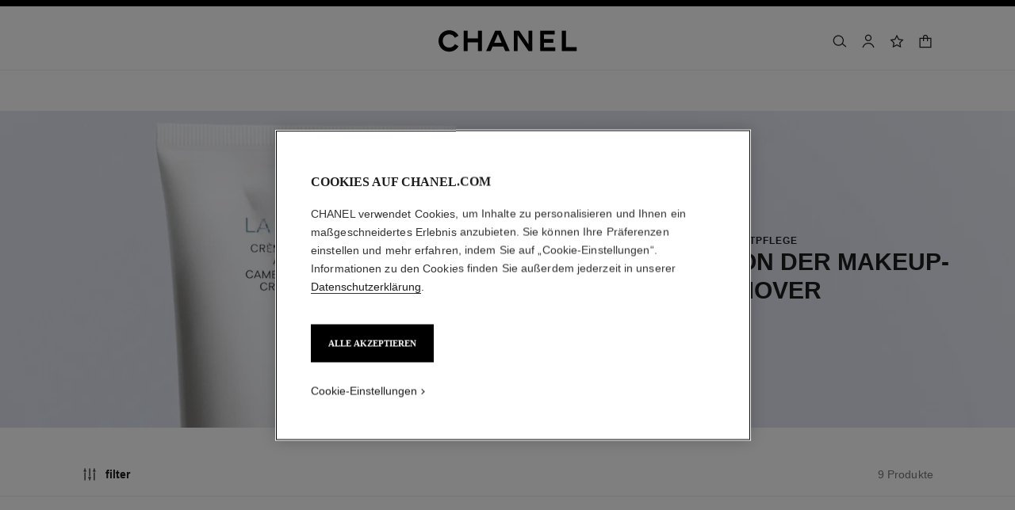

--- FILE ---
content_type: text/html;charset=UTF-8
request_url: https://www.chanel.com/ch-de/hautpflege/die-kollektion-der-make-up-entferner/c/6x2x30/
body_size: 114586
content:
<!DOCTYPE html>
<html lang="de"  region="EU" class=" ">
  <head>
    <meta name="viewport" content="width=device-width, initial-scale=1, viewport-fit=cover" /><title>Die Kollektion der Make-up-Entferner – Hautpflege | CHANEL</title>

    <link rel="preconnect" href="https://fonts.chanel.com" crossorigin/>
    <link rel="preconnect" href="https://cdn.cookielaw.org" crossorigin>
    <script src="/_ui/responsive/theme-onechanel/head-3.78.6-p5.js" data-pageload="/ch-de/yapi/pageload/" async></script>

    <script type="text/javascript"> 
      const pageName = 'plp' 
      function loadScript(scriptUrl) { 
        const scriptTag = document.createElement('script'); 
        scriptTag.setAttribute('src',scriptUrl); 
        scriptTag.setAttribute( 'type', "text/javascript" ); 
        document.head.appendChild(scriptTag); 
      } 
      function checkExistingPage(callback, url = "") {
        pageName == 'checkout' ? window.addEventListener("load",()=>callback(url) , {once:true}) : callback(url);
      }
      function checkOnetrustActiveGroups(groupRegex){
        var result = true;
        try{
            const oneTrustCookieCheckType = 'STRICT_CONSENT';
            const groupCheckRegex = RegExp(groupRegex);
            const onetrustCookieValue = getOneTrustCookie();
            if( 'NO_CHECK' != oneTrustCookieCheckType && ('FLEXIBLE_CONSENT' == oneTrustCookieCheckType && onetrustCookieValue && onetrustCookieValue.includes('groups')
                      || 'STRICT_CONSENT' == oneTrustCookieCheckType )){
                    // Check if we have the groupToCheck in the consents
                    result = groupCheckRegex.test(decodeURIComponent(onetrustCookieValue));
            }
        }catch (error) {
          // Inject monetate or Qubit if any exception
        }
        return result;
      }
    </script> 
    <script> var OneTrust = { geolocationResponse: { stateCode: "EU", countryCode: "CH-DE" }}; </script>
      <script type="text/javascript">

        function deleteCookie(name, host) {
          if (!name) return
          const rootDomain = window.location.hostname.split('.').slice(-2).join('.')
          document.cookie = name  + '=;Max-Age=0; path=/; domain=' + host + '; Secure; SameSite=Lax'
          document.cookie = name + '=;Max-Age=0; path=/; domain=' + rootDomain +'; Secure; SameSite=Lax'
          document.cookie = name + '=;Max-Age=0; path=/'
        }

        function deleteCookiesFromGroup(groupId = '4') {
          const cookies = Optanon?.GetDomainData?.()?.Groups?.find(group => group?.OptanonGroupId === groupId)?.Cookies

          if (!Array.isArray(cookies)) return

          cookies.forEach(({ Name , Host}) => {
            if (!Name || typeof Name !== 'string' || typeof Host !== 'string') return;

            deleteCookie(Name, Host )
          })
        }

        function loadCookieScript() {
          const cookieTag = document.createElement('script'); 
          cookieTag.setAttribute( 'type', "text/javascript" ); 
          cookieTag.setAttribute('src',"https://cdn.cookielaw.org/scripttemplates/otSDKStub.js"); 
          cookieTag.setAttribute('data-language',"de"); 
          cookieTag.setAttribute('charset',"UTF-8"); 
          cookieTag.setAttribute('async',"true"); 
          cookieTag.setAttribute('data-domain-script',"17a8718f-4328-48d8-a90f-2c1b1e33fc6a");
          cookieTag.setAttribute('fetchpriority',"high"); 
          document.head.appendChild(cookieTag); 
        }
        checkExistingPage(loadCookieScript, "")

        function handleRemoveTargetingCookies() {
          const isUs = OneTrust?.geolocationResponse?.countryCode === 'US';
          const targetingRefused = !OnetrustActiveGroups?.includes?.('4');

          if ( isUs && targetingRefused){
            deleteCookiesFromGroup('4')
          }
        }

        function OptanonWrapper() {
          window.OneTrust?.OnConsentChanged?.(() => {
            handleRemoveTargetingCookies()
          })
        }
      </script>
    <script>
          function getOneTrustCookie() {
            const oneTrustCookieName = 'OptanonConsent';
            var oneTrustCookieValue;
            document.cookie.split(';').forEach(function(el) {
              let [key,value] = el.split('=');
              if(key.trim() == oneTrustCookieName){
                  oneTrustCookieValue = el.trim();
              }
            })
            return oneTrustCookieValue;
          }
        </script>
      <script type="text/javascript">
                window.chanelMonetateData = {"pageType":"index","categories":["lang_de","country_CH"],"customVariables":[{"name":"lang","value":"de"},{"name":"country","value":"CH"}],"productDetails":[{"productId":"P133210","sku":"133210"},{"productId":"P133225","sku":"133225"},{"productId":"P141670","sku":"141670"},{"productId":"P141415","sku":"141415"},{"productId":"P141370","sku":"141370"},{"productId":"P141040","sku":"141040"},{"productId":"P141390","sku":"141390"},{"productId":"P141660","sku":"141660"},{"productId":"P133230","sku":"133230"}],"pushCart":false}
                window.srcMonetate = '//se.monetate.net/js/2/a-ed1b0fca/p/ch.chanel.com/entry.js';
                if(window.srcMonetate && checkOnetrustActiveGroups('.*groups=[^&]*3:1.*')) {
                  window.monetateT = new Date().getTime();
                  checkExistingPage(loadScript, window.srcMonetate)
                }
              </script>
            <script type="text/javascript">
      window.__webpackIoChanelOutputPath = '/_ui/responsive/theme-onechanel/';
    </script>

    <script>
      var hidden = undefined, visibilityChange = undefined, haveChanged = false
      window.dataLayer = window.dataLayer || []

      if (typeof document.hidden !== "undefined") {
        hidden = "hidden"
        visibilityChange = "visibilitychange";
      } else if (typeof document.msHidden !== "undefined") {
        hidden = "msHidden";
        visibilityChange = "msvisibilitychange";
      } else if (typeof document.webkitHidden !== "undefined") {
        hidden = "webkitHidden";
        visibilityChange = "webkitvisibilitychange";
      }

      function handleVisibilityChange() {
        if ((!document.hidden || !window.dataLayer) && !haveChanged) {
          haveChanged = true
          if(window.localStorage.getItem("isGuestUser") && document.querySelector('.checkout .confirmation') && dataLayerGA['accountAction']){
            dataLayerGA['pageLoad']['funnel_type'] = 'guest'
          }
        }
      }

      function handleSendGA() {
        document.addEventListener('sendGA', data => {
          const { detail } = data;
          let dataLayerObj = { ...dataLayerGA.pageLoad };
          dataLayerObj.logged = detail.logged ? detail.logged : dataLayerObj.logged;
          dataLayerObj.user_type = detail.userType ? detail.userType : dataLayerObj.user_type;
          
          window.dataLayerGA.pageLoad = dataLayerObj;
          window.dataLayer = [dataLayerGA['pageLoad']];

          
            (function (w, d, s, l, i) {
              w[l] = w[l] || [];
              w[l].push({
                'gtm.start': new Date().getTime(), event: 'gtm.js'
              });
              var f = d.getElementsByTagName(s)[0],
                j = d.createElement(s), dl = l != 'dataLayer' ? '&l=' + l : '';
              j.async = true;
              j.src = 'https://www.googletagmanager.com/gtm.js?id='+i+dl+ '';
              f.parentNode.insertBefore(j, f);
            })(window, document, 'script', 'dataLayer', 'GTM-KNZ4RBR');
          
        })
      }

      if (typeof document.addEventListener === "undefined" || typeof document.hidden !== "undefined") {
        document.addEventListener(visibilityChange, handleVisibilityChange, false)
        checkExistingPage(handleVisibilityChange, "")
      }
      handleSendGA()
    </script>
    <script>
  const deleteKey = function(obj, key) {
    let res = Object.assign({}, obj)
    delete res[key]
    return res
  }

  var dataLayerGA = {
    "pageLoad":
    	
    	      deleteKey({"newsletter_optin":"newsletter_optout","region_chanel":"europe","privateSegment":"","searchType":"","page_type":"PLP","page_origin":"hybris","language":"de_de","collection":"","locale":"de_CH","sub_category_level2":"the cleansing collection","eventLabel":"","division":"fnb","lacollectionmember":"no","sub_category_level1":"line","logged":"not logged","divisionFlag":"fnb","page_name":"The Cleansing Collection – Skincare | CHANEL","client":"","page":"/ch-de/hautpflege/die-kollektion-der-make-up-entferner/c/6x2x30/","category":"skincare","currencyCode":"CHF"},  {"newsletter_optin":"newsletter_optout","region_chanel":"europe","privateSegment":"","searchType":"","page_type":"PLP","page_origin":"hybris","language":"de_de","collection":"","locale":"de_CH","sub_category_level2":"the cleansing collection","eventLabel":"","division":"fnb","lacollectionmember":"no","sub_category_level1":"line","logged":"not logged","divisionFlag":"fnb","page_name":"The Cleansing Collection – Skincare | CHANEL","client":"","page":"/ch-de/hautpflege/die-kollektion-der-make-up-entferner/c/6x2x30/","category":"skincare","currencyCode":"CHF"}.eventLabel ? '': 'eventLabel')
  		   ,
    "productList":{"141670":{"quickviewPopin":{"newsletter_optin":"newsletter_optout","region_chanel":"europe","ecommerce":{"currencyCode":"CHF","detail":{"products":[{"dimension65":"","id":"p141670","dimension45":"none","dimension25":"skincare","dimension18":"the cleansing collection","dimension17":"no","dimension19":"","quantity":"1","category":"fnb/skincare/cleansers & makeup removers/","brand":"fnb","sku_id":"141670","dimension8":"141670","variant":"(not set)/150 ml","price":"63","name":"l’eau de mousse anti-pollution water-to-foam cleanser"}],"actionField":{"list":"plp/skincare/die kollektion der make-up-entferner/the cleansing collection"}}},"event":"virtualpageview","page_type":"pdp - quickview","email_sha256":"","page_sub_category":"The Cleansing Collection","logged":"not logged","product_name":"l’eau de mousse anti-pollution water-to-foam cleanser","locale":"de_CH","userId":"","division":"fnb","sub_category_level2":"","sub_category_level1":"cleansers & makeup removers","category":"skincare","cartId":"","page":"/ch-de/hautpflege/p/141670/leau-de-mousse-wasser-zu-schaum-cleanser-gegen-umweltschadstoffe/quickview","divisionFlag":"fnb"},"quickBuyAddToCart":{"ecommerce":{"add":{"products":[{"sku_id":"141670","category":"fnb/skincare/cleansers & makeup removers/","price":"63","name":"l’eau de mousse anti-pollution water-to-foam cleanser","quantity":"1","variant":"(not set)/150 ml","id":"p141670","brand":"fnb","dimension8":"141670","dimension25":"skincare","dimension17":"no","dimension18":"the cleansing collection","dimension19":"","dimension65":"","dimension45":"none"}]},"currencyCode":"CHF"},"event":"uaevent","eventAction":"regular quickbuy","eventCategory":"add to cart","eventLabel":"l’eau de mousse anti-pollution water-to-foam cleanser","cartValue":""},"productClick":{"ecommerce":{"click":{"products":[{"price":"63","name":"l’eau de mousse anti-pollution water-to-foam cleanser","variant":"(not set)/150 ml","quantity":"1","sku_id":"141670","category":"fnb/skincare/cleansers & makeup removers/","dimension8":"141670","dimension18":"the cleansing collection","dimension17":"no","dimension19":"","dimension25":"skincare","brand":"fnb","position":"3","dimension65":"","dimension45":"none","id":"p141670"}],"actionField":{"list":"plp/skincare/die kollektion der make-up-entferner/the cleansing collection"}},"currencyCode":"CHF"},"eventCategory":"product list","sub_category_level1":"line","sub_category_level2":"the cleansing collection","eventAction":"plp/skincare/die kollektion der make-up-entferner/the cleansing collection","event":"uaevent","eventLabel":""},"productData":{"ecommerce":{"impressions":[{"id":"p141670","list":"plp/skincare/die kollektion der make-up-entferner/the cleansing collection","position":"3","brand":"fnb","dimension45":"none","dimension17":"no","dimension18":"the cleansing collection","dimension19":"","dimension25":"skincare","name":"l’eau de mousse anti-pollution water-to-foam cleanser","price":"63","dimension65":"","variant":"(not set)/150 ml","category":"fnb/skincare/cleansers & makeup removers/","quantity":"1","sku_id":"141670","dimension8":"141670"}],"currencyCode":"CHF"},"event":"productclick","eventAction":"plp/skincare/die kollektion der make-up-entferner/the cleansing collection","eventCategory":"product list"}},"141040":{"quickviewPopin":{"region_chanel":"europe","logged":"not logged","ecommerce":{"detail":{"products":[{"price":"59","variant":"(not set)/150 ml","dimension65":"","dimension45":"none","dimension8":"141040","brand":"fnb","name":"l’eau micellaire anti-pollution micellar cleansing water","category":"fnb/skincare/cleansers & makeup removers/","id":"p141040","quantity":"1","dimension19":"","dimension18":"the cleansing collection","dimension17":"no","dimension25":"skincare","sku_id":"141040"}],"actionField":{"list":"plp/skincare/die kollektion der make-up-entferner/the cleansing collection"}},"currencyCode":"CHF"},"product_name":"l’eau micellaire anti-pollution micellar cleansing water","cartId":"","sub_category_level1":"cleansers & makeup removers","sub_category_level2":"","newsletter_optin":"newsletter_optout","category":"skincare","locale":"de_CH","userId":"","page_sub_category":"The Cleansing Collection","divisionFlag":"fnb","event":"virtualpageview","division":"fnb","email_sha256":"","page_type":"pdp - quickview","page":"/ch-de/hautpflege/p/141040/leau-micellaire-reinigendes-gesichtswasser-gegen-umweltschadstoffe/quickview"},"quickBuyAddToCart":{"ecommerce":{"add":{"products":[{"id":"p141040","sku_id":"141040","price":"59","quantity":"1","variant":"(not set)/150 ml","name":"l’eau micellaire anti-pollution micellar cleansing water","dimension65":"","dimension45":"none","dimension8":"141040","brand":"fnb","dimension17":"no","dimension18":"the cleansing collection","dimension19":"","dimension25":"skincare","category":"fnb/skincare/cleansers & makeup removers/"}]},"currencyCode":"CHF"},"event":"uaevent","cartValue":"","eventCategory":"add to cart","eventAction":"regular quickbuy","eventLabel":"l’eau micellaire anti-pollution micellar cleansing water"},"productClick":{"ecommerce":{"click":{"products":[{"sku_id":"141040","dimension65":"","dimension45":"none","name":"l’eau micellaire anti-pollution micellar cleansing water","dimension25":"skincare","dimension18":"the cleansing collection","dimension19":"","dimension17":"no","price":"59","quantity":"1","dimension8":"141040","id":"p141040","category":"fnb/skincare/cleansers & makeup removers/","variant":"(not set)/150 ml","position":"6","brand":"fnb"}],"actionField":{"list":"plp/skincare/die kollektion der make-up-entferner/the cleansing collection"}},"currencyCode":"CHF"},"sub_category_level1":"line","sub_category_level2":"the cleansing collection","event":"uaevent","eventLabel":"","eventCategory":"product list","eventAction":"plp/skincare/die kollektion der make-up-entferner/the cleansing collection"},"productData":{"ecommerce":{"impressions":[{"dimension65":"","dimension19":"","dimension18":"the cleansing collection","dimension17":"no","dimension25":"skincare","dimension45":"none","price":"59","variant":"(not set)/150 ml","brand":"fnb","id":"p141040","sku_id":"141040","category":"fnb/skincare/cleansers & makeup removers/","quantity":"1","list":"plp/skincare/die kollektion der make-up-entferner/the cleansing collection","position":"6","dimension8":"141040","name":"l’eau micellaire anti-pollution micellar cleansing water"}],"currencyCode":"CHF"},"event":"productclick","eventCategory":"product list","eventAction":"plp/skincare/die kollektion der make-up-entferner/the cleansing collection"}},"141390":{"productClick":{"ecommerce":{"click":{"products":[{"dimension65":"","dimension45":"none","price":"50","position":"7","id":"p141390","dimension8":"141390","name":"le tonique anti-pollution invigorating toner","variant":"(not set)/160 ml","brand":"fnb","quantity":"1","category":"fnb/skincare/toners & lotions/","dimension25":"skincare","sku_id":"141390","dimension18":"the cleansing collection","dimension19":"","dimension17":"no"}],"actionField":{"list":"plp/skincare/die kollektion der make-up-entferner/the cleansing collection"}},"currencyCode":"CHF"},"event":"uaevent","eventAction":"plp/skincare/die kollektion der make-up-entferner/the cleansing collection","eventLabel":"","sub_category_level2":"the cleansing collection","sub_category_level1":"line","eventCategory":"product list"},"productData":{"ecommerce":{"impressions":[{"id":"p141390","dimension45":"none","dimension25":"skincare","dimension17":"no","dimension19":"","dimension18":"the cleansing collection","dimension65":"","dimension8":"141390","name":"le tonique anti-pollution invigorating toner","category":"fnb/skincare/toners & lotions/","quantity":"1","list":"plp/skincare/die kollektion der make-up-entferner/the cleansing collection","brand":"fnb","sku_id":"141390","price":"50","variant":"(not set)/160 ml","position":"7"}],"currencyCode":"CHF"},"eventCategory":"product list","eventAction":"plp/skincare/die kollektion der make-up-entferner/the cleansing collection","event":"productclick"},"quickviewPopin":{"ecommerce":{"detail":{"actionField":{"list":"plp/skincare/die kollektion der make-up-entferner/the cleansing collection"},"products":[{"dimension45":"none","brand":"fnb","id":"p141390","dimension65":"","dimension18":"the cleansing collection","dimension19":"","dimension17":"no","dimension8":"141390","dimension25":"skincare","quantity":"1","sku_id":"141390","variant":"(not set)/160 ml","category":"fnb/skincare/toners & lotions/","price":"50","name":"le tonique anti-pollution invigorating toner"}]},"currencyCode":"CHF"},"cartId":"","region_chanel":"europe","division":"fnb","logged":"not logged","product_name":"le tonique anti-pollution invigorating toner","category":"skincare","email_sha256":"","event":"virtualpageview","newsletter_optin":"newsletter_optout","page":"/ch-de/hautpflege/p/141390/le-tonique-erfrischendes-gesichtswasser-gegen-umweltschadstoffe/quickview","page_sub_category":"The Cleansing Collection","page_type":"pdp - quickview","userId":"","locale":"de_CH","sub_category_level1":"toners & lotions","sub_category_level2":"","divisionFlag":"fnb"},"quickBuyAddToCart":{"ecommerce":{"add":{"products":[{"brand":"fnb","category":"fnb/skincare/toners & lotions/","quantity":"1","name":"le tonique anti-pollution invigorating toner","variant":"(not set)/160 ml","sku_id":"141390","price":"50","id":"p141390","dimension18":"the cleansing collection","dimension17":"no","dimension19":"","dimension25":"skincare","dimension45":"none","dimension65":"","dimension8":"141390"}]},"currencyCode":"CHF"},"event":"uaevent","eventLabel":"le tonique anti-pollution invigorating toner","cartValue":"","eventCategory":"add to cart","eventAction":"regular quickbuy"}},"133225":{"productClick":{"sub_category_level2":"the cleansing collection","sub_category_level1":"line","ecommerce":{"click":{"products":[{"name":"la mousse camellia cleansing cream-to-foam","dimension65":"","dimension18":"the cleansing collection","dimension19":"","dimension17":"no","dimension25":"skincare","id":"p133225","dimension45":"none","dimension8":"133225","category":"fnb/skincare/cleansers & makeup removers/","sku_id":"133225","position":"2","quantity":"1","price":"67","variant":"(not set)/150 ml","brand":"fnb"}],"actionField":{"list":"plp/skincare/die kollektion der make-up-entferner/the cleansing collection"}},"currencyCode":"CHF"},"event":"uaevent","eventLabel":"","eventCategory":"product list","eventAction":"plp/skincare/die kollektion der make-up-entferner/the cleansing collection"},"quickBuyAddToCart":{"ecommerce":{"add":{"products":[{"quantity":"1","price":"67","category":"fnb/skincare/cleansers & makeup removers/","sku_id":"133225","dimension8":"133225","brand":"fnb","dimension25":"skincare","dimension17":"no","dimension18":"the cleansing collection","dimension19":"","dimension65":"","dimension45":"none","id":"p133225","name":"la mousse camellia cleansing cream-to-foam","variant":"(not set)/150 ml"}]},"currencyCode":"CHF"},"eventCategory":"add to cart","eventAction":"regular quickbuy","eventLabel":"la mousse camellia cleansing cream-to-foam","cartValue":"","event":"uaevent"},"quickviewPopin":{"ecommerce":{"currencyCode":"CHF","detail":{"products":[{"sku_id":"133225","dimension8":"133225","price":"67","dimension65":"","dimension45":"none","dimension25":"skincare","dimension17":"no","dimension19":"","dimension18":"the cleansing collection","variant":"(not set)/150 ml","name":"la mousse camellia cleansing cream-to-foam","quantity":"1","category":"fnb/skincare/cleansers & makeup removers/","brand":"fnb","id":"p133225"}],"actionField":{"list":"plp/skincare/die kollektion der make-up-entferner/the cleansing collection"}}},"page_sub_category":"The Cleansing Collection","event":"virtualpageview","page_type":"pdp - quickview","page":"/ch-de/hautpflege/p/133225/la-mousse-reinigungscreme-mit-kamelie/quickview","division":"fnb","email_sha256":"","divisionFlag":"fnb","logged":"not logged","product_name":"la mousse camellia cleansing cream-to-foam","locale":"de_CH","category":"skincare","userId":"","sub_category_level1":"cleansers & makeup removers","sub_category_level2":"","region_chanel":"europe","newsletter_optin":"newsletter_optout","cartId":""},"productData":{"ecommerce":{"impressions":[{"price":"67","list":"plp/skincare/die kollektion der make-up-entferner/the cleansing collection","dimension8":"133225","position":"2","id":"p133225","brand":"fnb","sku_id":"133225","category":"fnb/skincare/cleansers & makeup removers/","dimension25":"skincare","dimension17":"no","dimension19":"","dimension18":"the cleansing collection","variant":"(not set)/150 ml","quantity":"1","dimension65":"","dimension45":"none","name":"la mousse camellia cleansing cream-to-foam"}],"currencyCode":"CHF"},"eventCategory":"product list","eventAction":"plp/skincare/die kollektion der make-up-entferner/the cleansing collection","event":"productclick"}},"141415":{"productClick":{"eventLabel":"","ecommerce":{"click":{"actionField":{"list":"plp/skincare/die kollektion der make-up-entferner/the cleansing collection"},"products":[{"dimension45":"none","sku_id":"141415","dimension25":"skincare","dimension19":"","dimension18":"the cleansing collection","dimension17":"no","price":"63","variant":"(not set)/150 ml","dimension8":"141415","name":"le gel cleansing gel","dimension65":"","quantity":"1","brand":"fnb","category":"fnb/skincare/cleansers & makeup removers/","position":"4","id":"p141415"}]},"currencyCode":"CHF"},"eventAction":"plp/skincare/die kollektion der make-up-entferner/the cleansing collection","eventCategory":"product list","sub_category_level2":"the cleansing collection","sub_category_level1":"line","event":"uaevent"},"quickviewPopin":{"ecommerce":{"detail":{"products":[{"variant":"(not set)/150 ml","category":"fnb/skincare/cleansers & makeup removers/","name":"le gel cleansing gel","brand":"fnb","dimension45":"none","dimension25":"skincare","dimension19":"","dimension18":"the cleansing collection","dimension17":"no","id":"p141415","dimension65":"","dimension8":"141415","sku_id":"141415","quantity":"1","price":"63"}],"actionField":{"list":"plp/skincare/die kollektion der make-up-entferner/the cleansing collection"}},"currencyCode":"CHF"},"category":"skincare","email_sha256":"","page":"/ch-de/hautpflege/p/141415/le-gel-reinigungsgel/quickview","userId":"","locale":"de_CH","sub_category_level2":"","sub_category_level1":"cleansers & makeup removers","region_chanel":"europe","newsletter_optin":"newsletter_optout","product_name":"le gel cleansing gel","page_type":"pdp - quickview","divisionFlag":"fnb","event":"virtualpageview","division":"fnb","logged":"not logged","page_sub_category":"The Cleansing Collection","cartId":""},"quickBuyAddToCart":{"ecommerce":{"add":{"products":[{"name":"le gel cleansing gel","variant":"(not set)/150 ml","dimension65":"","brand":"fnb","dimension17":"no","dimension18":"the cleansing collection","dimension19":"","dimension8":"141415","dimension45":"none","dimension25":"skincare","price":"63","sku_id":"141415","category":"fnb/skincare/cleansers & makeup removers/","id":"p141415","quantity":"1"}]},"currencyCode":"CHF"},"eventLabel":"le gel cleansing gel","cartValue":"","event":"uaevent","eventAction":"regular quickbuy","eventCategory":"add to cart"},"productData":{"ecommerce":{"impressions":[{"dimension45":"none","dimension25":"skincare","dimension65":"","list":"plp/skincare/die kollektion der make-up-entferner/the cleansing collection","dimension17":"no","dimension19":"","dimension18":"the cleansing collection","name":"le gel cleansing gel","price":"63","id":"p141415","sku_id":"141415","variant":"(not set)/150 ml","position":"4","brand":"fnb","dimension8":"141415","category":"fnb/skincare/cleansers & makeup removers/","quantity":"1"}],"currencyCode":"CHF"},"event":"productclick","eventCategory":"product list","eventAction":"plp/skincare/die kollektion der make-up-entferner/the cleansing collection"}},"133230":{"quickviewPopin":{"ecommerce":{"detail":{"products":[{"name":"le masque camellia exfoliating mask","quantity":"1","sku_id":"133230","id":"p133230","brand":"fnb","variant":"(not set)/150 ml","category":"fnb/skincare/masks & exfoliators/","dimension8":"133230","dimension45":"none","dimension25":"skincare","dimension17":"no","dimension18":"the cleansing collection","dimension19":"","price":"83","dimension65":""}],"actionField":{"list":"plp/skincare/die kollektion der make-up-entferner/the cleansing collection"}},"currencyCode":"CHF"},"cartId":"","email_sha256":"","category":"skincare","logged":"not logged","event":"virtualpageview","page":"/ch-de/hautpflege/p/133230/le-masque-exfolierende-maske-mit-kamelie/quickview","division":"fnb","page_type":"pdp - quickview","userId":"","locale":"de_CH","product_name":"le masque camellia exfoliating mask","page_sub_category":"The Cleansing Collection","sub_category_level1":"masks & exfoliators","sub_category_level2":"","newsletter_optin":"newsletter_optout","divisionFlag":"fnb","region_chanel":"europe"},"quickBuyAddToCart":{"event":"uaevent","ecommerce":{"currencyCode":"CHF","add":{"products":[{"dimension65":"","dimension8":"133230","price":"83","brand":"fnb","variant":"(not set)/150 ml","sku_id":"133230","quantity":"1","dimension18":"the cleansing collection","dimension17":"no","dimension19":"","category":"fnb/skincare/masks & exfoliators/","name":"le masque camellia exfoliating mask","dimension45":"none","dimension25":"skincare","id":"p133230"}]}},"eventCategory":"add to cart","eventLabel":"le masque camellia exfoliating mask","eventAction":"regular quickbuy","cartValue":""},"productData":{"ecommerce":{"impressions":[{"price":"83","name":"le masque camellia exfoliating mask","id":"p133230","dimension19":"","dimension18":"the cleansing collection","sku_id":"133230","dimension17":"no","dimension25":"skincare","dimension45":"none","dimension65":"","dimension8":"133230","position":"9","variant":"(not set)/150 ml","list":"plp/skincare/die kollektion der make-up-entferner/the cleansing collection","brand":"fnb","quantity":"1","category":"fnb/skincare/masks & exfoliators/"}],"currencyCode":"CHF"},"eventAction":"plp/skincare/die kollektion der make-up-entferner/the cleansing collection","eventCategory":"product list","event":"productclick"},"productClick":{"ecommerce":{"click":{"products":[{"variant":"(not set)/150 ml","position":"9","category":"fnb/skincare/masks & exfoliators/","quantity":"1","name":"le masque camellia exfoliating mask","dimension25":"skincare","dimension17":"no","dimension19":"","dimension18":"the cleansing collection","id":"p133230","dimension65":"","sku_id":"133230","dimension45":"none","price":"83","dimension8":"133230","brand":"fnb"}],"actionField":{"list":"plp/skincare/die kollektion der make-up-entferner/the cleansing collection"}},"currencyCode":"CHF"},"eventLabel":"","sub_category_level2":"the cleansing collection","sub_category_level1":"line","eventCategory":"product list","eventAction":"plp/skincare/die kollektion der make-up-entferner/the cleansing collection","event":"uaevent"}},"141370":{"productClick":{"ecommerce":{"click":{"products":[{"dimension45":"none","dimension8":"141370","dimension65":"","name":"l’huile anti-pollution cleansing oil","dimension18":"the cleansing collection","dimension19":"","dimension17":"no","dimension25":"skincare","position":"5","id":"p141370","brand":"fnb","variant":"(not set)/150 ml","sku_id":"141370","price":"59","category":"fnb/skincare/cleansers & makeup removers/","quantity":"1"}],"actionField":{"list":"plp/skincare/die kollektion der make-up-entferner/the cleansing collection"}},"currencyCode":"CHF"},"eventCategory":"product list","event":"uaevent","sub_category_level1":"line","sub_category_level2":"the cleansing collection","eventLabel":"","eventAction":"plp/skincare/die kollektion der make-up-entferner/the cleansing collection"},"productData":{"ecommerce":{"impressions":[{"list":"plp/skincare/die kollektion der make-up-entferner/the cleansing collection","name":"l’huile anti-pollution cleansing oil","sku_id":"141370","dimension8":"141370","category":"fnb/skincare/cleansers & makeup removers/","dimension65":"","dimension45":"none","id":"p141370","dimension25":"skincare","variant":"(not set)/150 ml","dimension17":"no","dimension19":"","dimension18":"the cleansing collection","quantity":"1","price":"59","position":"5","brand":"fnb"}],"currencyCode":"CHF"},"eventAction":"plp/skincare/die kollektion der make-up-entferner/the cleansing collection","event":"productclick","eventCategory":"product list"},"quickBuyAddToCart":{"cartValue":"","event":"uaevent","ecommerce":{"add":{"products":[{"id":"p141370","sku_id":"141370","dimension8":"141370","brand":"fnb","name":"l’huile anti-pollution cleansing oil","dimension18":"the cleansing collection","dimension17":"no","dimension19":"","quantity":"1","dimension45":"none","category":"fnb/skincare/cleansers & makeup removers/","variant":"(not set)/150 ml","dimension25":"skincare","price":"59","dimension65":""}]},"currencyCode":"CHF"},"eventAction":"regular quickbuy","eventCategory":"add to cart","eventLabel":"l’huile anti-pollution cleansing oil"},"quickviewPopin":{"ecommerce":{"detail":{"products":[{"dimension8":"141370","dimension45":"none","dimension25":"skincare","dimension17":"no","dimension18":"the cleansing collection","dimension19":"","id":"p141370","variant":"(not set)/150 ml","price":"59","sku_id":"141370","brand":"fnb","dimension65":"","name":"l’huile anti-pollution cleansing oil","quantity":"1","category":"fnb/skincare/cleansers & makeup removers/"}],"actionField":{"list":"plp/skincare/die kollektion der make-up-entferner/the cleansing collection"}},"currencyCode":"CHF"},"event":"virtualpageview","page_sub_category":"The Cleansing Collection","email_sha256":"","region_chanel":"europe","page":"/ch-de/hautpflege/p/141370/lhuile-reinigungsol-gegen-umweltschadstoffe/quickview","locale":"de_CH","page_type":"pdp - quickview","divisionFlag":"fnb","product_name":"l’huile anti-pollution cleansing oil","newsletter_optin":"newsletter_optout","sub_category_level2":"","cartId":"","sub_category_level1":"cleansers & makeup removers","division":"fnb","category":"skincare","userId":"","logged":"not logged"}},"141660":{"quickviewPopin":{"page_type":"pdp - quickview","ecommerce":{"detail":{"actionField":{"list":"plp/skincare/die kollektion der make-up-entferner/the cleansing collection"},"products":[{"quantity":"1","category":"fnb/skincare/cleansers & makeup removers/","variant":"(not set)/100 ml","dimension8":"141660","dimension45":"none","dimension25":"skincare","dimension17":"no","dimension18":"the cleansing collection","dimension19":"","name":"demaquillant yeux intense gentle bi-phase eye makeup remover","sku_id":"141660","dimension65":"","brand":"fnb","price":"46","id":"p141660"}]},"currencyCode":"CHF"},"category":"skincare","email_sha256":"","event":"virtualpageview","newsletter_optin":"newsletter_optout","page_sub_category":"The Cleansing Collection","divisionFlag":"fnb","sub_category_level2":"","sub_category_level1":"cleansers & makeup removers","userId":"","locale":"de_CH","region_chanel":"europe","cartId":"","product_name":"demaquillant yeux intense gentle bi-phase eye makeup remover","logged":"not logged","page":"/ch-de/hautpflege/p/141660/demaquillant-yeux-intense-milder-2-phasen-make-up-entferner-fur-die-augen/quickview","division":"fnb"},"quickBuyAddToCart":{"ecommerce":{"add":{"products":[{"id":"p141660","dimension45":"none","dimension25":"skincare","dimension18":"the cleansing collection","dimension17":"no","dimension19":"","variant":"(not set)/100 ml","price":"46","quantity":"1","dimension65":"","category":"fnb/skincare/cleansers & makeup removers/","sku_id":"141660","brand":"fnb","name":"demaquillant yeux intense gentle bi-phase eye makeup remover","dimension8":"141660"}]},"currencyCode":"CHF"},"event":"uaevent","eventCategory":"add to cart","eventAction":"regular quickbuy","eventLabel":"demaquillant yeux intense gentle bi-phase eye makeup remover","cartValue":""},"productClick":{"ecommerce":{"click":{"products":[{"brand":"fnb","position":"8","name":"demaquillant yeux intense gentle bi-phase eye makeup remover","sku_id":"141660","dimension8":"141660","quantity":"1","category":"fnb/skincare/cleansers & makeup removers/","id":"p141660","variant":"(not set)/100 ml","price":"46","dimension65":"","dimension45":"none","dimension25":"skincare","dimension17":"no","dimension18":"the cleansing collection","dimension19":""}],"actionField":{"list":"plp/skincare/die kollektion der make-up-entferner/the cleansing collection"}},"currencyCode":"CHF"},"event":"uaevent","eventLabel":"","sub_category_level2":"the cleansing collection","sub_category_level1":"line","eventCategory":"product list","eventAction":"plp/skincare/die kollektion der make-up-entferner/the cleansing collection"},"productData":{"ecommerce":{"impressions":[{"list":"plp/skincare/die kollektion der make-up-entferner/the cleansing collection","price":"46","dimension65":"","dimension45":"none","dimension17":"no","dimension19":"","dimension18":"the cleansing collection","dimension25":"skincare","quantity":"1","id":"p141660","variant":"(not set)/100 ml","category":"fnb/skincare/cleansers & makeup removers/","position":"8","brand":"fnb","name":"demaquillant yeux intense gentle bi-phase eye makeup remover","dimension8":"141660","sku_id":"141660"}],"currencyCode":"CHF"},"event":"productclick","eventCategory":"product list","eventAction":"plp/skincare/die kollektion der make-up-entferner/the cleansing collection"}},"133210":{"productData":{"ecommerce":{"impressions":[{"category":"fnb/skincare/toners & lotions/","price":"67","dimension8":"133210","variant":"(not set)/150 ml","list":"plp/skincare/die kollektion der make-up-entferner/the cleansing collection","sku_id":"133210","position":"1","brand":"fnb","dimension65":"","id":"p133210","quantity":"1","dimension17":"no","dimension19":"","dimension18":"the cleansing collection","dimension25":"skincare","dimension45":"none","name":"la mousse clarifiante refining lotion-to-foam"}],"currencyCode":"CHF"},"event":"productclick","eventCategory":"product list","eventAction":"plp/skincare/die kollektion der make-up-entferner/the cleansing collection"},"quickBuyAddToCart":{"ecommerce":{"add":{"products":[{"dimension8":"133210","id":"p133210","category":"fnb/skincare/toners & lotions/","sku_id":"133210","quantity":"1","price":"67","name":"la mousse clarifiante refining lotion-to-foam","brand":"fnb","variant":"(not set)/150 ml","dimension45":"none","dimension65":"","dimension18":"the cleansing collection","dimension17":"no","dimension19":"","dimension25":"skincare"}]},"currencyCode":"CHF"},"eventCategory":"add to cart","eventLabel":"la mousse clarifiante refining lotion-to-foam","eventAction":"regular quickbuy","event":"uaevent","cartValue":""},"quickviewPopin":{"category":"skincare","ecommerce":{"detail":{"products":[{"price":"67","category":"fnb/skincare/toners & lotions/","quantity":"1","dimension8":"133210","id":"p133210","name":"la mousse clarifiante refining lotion-to-foam","variant":"(not set)/150 ml","sku_id":"133210","dimension18":"the cleansing collection","dimension19":"","dimension17":"no","brand":"fnb","dimension25":"skincare","dimension45":"none","dimension65":""}],"actionField":{"list":"plp/skincare/die kollektion der make-up-entferner/the cleansing collection"}},"currencyCode":"CHF"},"product_name":"la mousse clarifiante refining lotion-to-foam","division":"fnb","cartId":"","page_sub_category":"The Cleansing Collection","logged":"not logged","event":"virtualpageview","locale":"de_CH","userId":"","email_sha256":"","newsletter_optin":"newsletter_optout","region_chanel":"europe","sub_category_level2":"","sub_category_level1":"toners & lotions","page":"/ch-de/hautpflege/p/133210/la-mousse-clarifiante-verfeinernde-schaumlotion/quickview","divisionFlag":"fnb","page_type":"pdp - quickview"},"productClick":{"ecommerce":{"click":{"products":[{"price":"67","quantity":"1","name":"la mousse clarifiante refining lotion-to-foam","brand":"fnb","id":"p133210","sku_id":"133210","dimension45":"none","category":"fnb/skincare/toners & lotions/","dimension65":"","position":"1","dimension18":"the cleansing collection","dimension19":"","dimension17":"no","variant":"(not set)/150 ml","dimension25":"skincare","dimension8":"133210"}],"actionField":{"list":"plp/skincare/die kollektion der make-up-entferner/the cleansing collection"}},"currencyCode":"CHF"},"eventLabel":"","event":"uaevent","eventAction":"plp/skincare/die kollektion der make-up-entferner/the cleansing collection","sub_category_level2":"the cleansing collection","sub_category_level1":"line","eventCategory":"product list"}}}
  };

    

      if((Object.keys({}).length > 0) && dataLayerGA) {
        dataLayerGA.wishListMultiplePageLoad = Object.assign({"newsletter_optin":"newsletter_optout","region_chanel":"europe","privateSegment":"","searchType":"","page_type":"PLP","page_origin":"hybris","language":"de_de","collection":"","locale":"de_CH","sub_category_level2":"the cleansing collection","eventLabel":"","division":"fnb","lacollectionmember":"no","sub_category_level1":"line","logged":"not logged","divisionFlag":"fnb","page_name":"The Cleansing Collection – Skincare | CHANEL","client":"","page":"/ch-de/hautpflege/die-kollektion-der-make-up-entferner/c/6x2x30/","category":"skincare","currencyCode":"CHF"}, {})
        delete dataLayerGA.pageLoad.event
        delete dataLayerGA.pageLoad.eventCategory 
        delete dataLayerGA.pageLoad.eventAction 
        delete dataLayerGA.pageLoad.ecommerce 
      }
    </script>
<link rel="stylesheet" type="text/css" media="all" href="/_ui/responsive/theme-onechanel/main.css?v=3.78.6-p5"/>
<link rel="stylesheet" href="https://fonts.chanel.com/xjf7bmk.css">
    <link rel="preload" as="image" href="/_ui/responsive/theme-onechanel/assets/icons.svg?v=3.78.6-p5"/>
    <link rel="preload" as="script" href="/_ui/responsive/theme-onechanel/chunks/plp-3.78.6-p5.js"/>
    <script type="text/javascript" src="/_ui/responsive/common/js/jquery-3.6.0.min.js?v=3.78.6-p5" defer ></script>

    <link rel="dns-prefetch" href="//services.chanel.com" />
<link rel="manifest"  href="/_ui/responsive/theme-onechanel/assets/manifest.json?v=3.78.6-p5">
    <link rel="icon" type="image/png" sizes="16x16" href="/_ui/responsive/theme-onechanel/assets/media/favicon/16x16.png?v=3.78.6-p5">
    <link rel="icon" type="image/png" sizes="32x32" href="/_ui/responsive/theme-onechanel/assets/media/favicon/32x32.png?v=3.78.6-p5">
    <link rel="icon" type="image/png" sizes="96x96" href="/_ui/responsive/theme-onechanel/assets/media/favicon/96x96.png?v=3.78.6-p5">
    <link rel="icon" type="image/png" sizes="192x192" href="/_ui/responsive/theme-onechanel/assets/media/favicon/192x192.png?v=3.78.6-p5">
    <link rel="apple-touch-icon" sizes="120x120" href="/_ui/responsive/theme-onechanel/assets/media/favicon/120x120.png?v=3.78.6-p5">
        <link rel="apple-touch-icon" sizes="152x152" href="/_ui/responsive/theme-onechanel/assets/media/favicon/152x152.png?v=3.78.6-p5">
        <link rel="apple-touch-icon" sizes="167x167" href="/_ui/responsive/theme-onechanel/assets/media/favicon/167x167.png?v=3.78.6-p5">
        <link rel="apple-touch-icon" sizes="180x180" href="/_ui/responsive/theme-onechanel/assets/media/favicon/180x180.png?v=3.78.6-p5">
      <link rel="alternate" hreflang="en-IE" href="https://www.chanel.com/ie/skincare/the-cleansing-collection/c/6x2x30/"/>
            <link rel="alternate" hreflang="en-US" href="https://www.chanel.com/us/skincare/the-cleansing-collection/c/6x2x30/"/>
            <link rel="alternate" hreflang="ar-KW" href="https://www.chanel.com/kw-ar/skincare/the-cleansing-collection/c/6x2x30/"/>
            <link rel="alternate" hreflang="en-EE" href="https://www.chanel.com/ee/skincare/the-cleansing-collection/c/6x2x30/"/>
            <link rel="alternate" hreflang="en-IL" href="https://www.chanel.com/il-en/skincare/the-cleansing-collection/c/6x2x30/"/>
            <link rel="alternate" hreflang="en-IN" href="https://www.chanel.com/in/skincare/the-cleansing-collection/c/6x2x30/"/>
            <link rel="alternate" hreflang="en-AE" href="https://www.chanel.com/ae-en/skincare/the-cleansing-collection/c/6x2x30/"/>
            <link rel="alternate" hreflang="en-ZA" href="https://www.chanel.com/za/skincare/the-cleansing-collection/c/6x2x30/"/>
            <link rel="alternate" hreflang="no-NO" href="https://www.chanel.com/no/hudpleie/cleansing-collection/c/6x2x30/"/>
            <link rel="alternate" hreflang="nl-BE" href="https://www.chanel.com/be-nl/huidverzorging/the-cleansing-collection/c/6x2x30/"/>
            <link rel="alternate" hreflang="zh-CN" href="https://www.chanel.cn/cn/skincare/the-cleansing-collection/c/6x2x30/"/>
            <link rel="alternate" hreflang="en-AL" href="https://www.chanel.com/al/skincare/the-cleansing-collection/c/6x2x30/"/>
            <link rel="alternate" hreflang="en-MY" href="https://www.chanel.com/my/skincare/the-cleansing-collection/c/6x2x30/"/>
            <link rel="alternate" hreflang="nl-NL" href="https://www.chanel.com/nl/huidverzorging/the-cleansing-collection/c/6x2x30/"/>
            <link rel="alternate" hreflang="en-AU" href="https://www.chanel.com/au/skincare/the-cleansing-collection/c/6x2x30/"/>
            <link rel="alternate" hreflang="ja-JP" href="https://www.chanel.com/jp/skincare/the-cleansing-collection/c/6x2x30/"/>
            <link rel="alternate" hreflang="de-CH" href="https://www.chanel.com/ch-de/hautpflege/die-kollektion-der-make-up-entferner/c/6x2x30/"/>
            <link rel="alternate" hreflang="en-RO" href="https://www.chanel.com/ro/skincare/the-cleansing-collection/c/6x2x30/"/>
            <link rel="alternate" hreflang="en-BA" href="https://www.chanel.com/ba/skincare/the-cleansing-collection/c/6x2x30/"/>
            <link rel="alternate" hreflang="en-RS" href="https://www.chanel.com/rs/skincare/the-cleansing-collection/c/6x2x30/"/>
            <link rel="alternate" hreflang="en-FI" href="https://www.chanel.com/fi/skincare/the-cleansing-collection/c/6x2x30/"/>
            <link rel="alternate" hreflang="ar-QA" href="https://www.chanel.com/qa/skincare/the-cleansing-collection/c/6x2x30/"/>
            <link rel="alternate" hreflang="en-BG" href="https://www.chanel.com/bg/skincare/the-cleansing-collection/c/6x2x30/"/>
            <link rel="alternate" hreflang="en-BH" href="https://www.chanel.com/bh-en/skincare/the-cleansing-collection/c/6x2x30/"/>
            <link rel="alternate" hreflang="es-CL" href="https://www.chanel.com/cl/tratamiento/la-coleccion-de-desmaquillantes/c/6x2x30/"/>
            <link rel="alternate" hreflang="fr-CA" href="https://www.chanel.com/ca-fr/soins/la-collection-des-demaquillants/c/6x2x30/"/>
            <link rel="alternate" hreflang="es-CO" href="https://www.chanel.com/lx/tratamiento/la-coleccion-de-desmaquillantes/c/6x2x30/"/>
            <link rel="alternate" hreflang="es-PE" href="https://www.chanel.com/pe/tratamiento/la-coleccion-de-desmaquillantes/c/6x2x30/"/>
            <link rel="alternate" hreflang="pl-PL" href="https://www.chanel.com/pl/pielegnacja-skory/kosmetyki-do-demakijazu/c/6x2x30/"/>
            <link rel="alternate" hreflang="pt-PT" href="https://www.chanel.com/pt/tratamento/a-colecao-de-desmaquilhantes/c/6x2x30/"/>
            <link rel="alternate" hreflang="en-SA" href="https://www.chanel.com/sa-en/skincare/the-cleansing-collection/c/6x2x30/"/>
            <link rel="alternate" hreflang="es-PA" href="https://www.chanel.com/pa/tratamiento/la-coleccion-de-desmaquillantes/c/6x2x30/"/>
            <link rel="alternate" hreflang="fr-BE" href="https://www.chanel.com/be-fr/soins/la-collection-des-demaquillants/c/6x2x30/"/>
            <link rel="alternate" hreflang="en-SG" href="https://www.chanel.com/sg/skincare/the-cleansing-collection/c/6x2x30/"/>
            <link rel="alternate" hreflang="it-CH" href="https://www.chanel.com/ch-it/skincare/la-collezione-dei-detergenti/c/6x2x30/"/>
            <link rel="alternate" hreflang="tr-TR" href="https://www.chanel.com/tr/cilt-bakimi/temizleyici-koleksiyonu/c/6x2x30/"/>
            <link rel="alternate" hreflang="en-SI" href="https://www.chanel.com/si/skincare/the-cleansing-collection/c/6x2x30/"/>
            <link rel="alternate" hreflang="fr-FR" href="https://www.chanel.com/fr/soins/la-collection-des-demaquillants/c/6x2x30/"/>
            <link rel="alternate" hreflang="vi-VN" href="https://www.chanel.com/vn/cham-soc-da/bo-suu-tap-cac-san-pham-lam-sach-da/c/6x2x30/"/>
            <link rel="alternate" hreflang="en-SK" href="https://www.chanel.com/sk/skincare/the-cleansing-collection/c/6x2x30/"/>
            <link rel="alternate" hreflang="en-GB" href="https://www.chanel.com/gb/skincare/the-cleansing-collection/c/6x2x30/"/>
            <link rel="alternate" hreflang="en-CA" href="https://www.chanel.com/ca-en/skincare/the-cleansing-collection/c/6x2x30/"/>
            <link rel="alternate" hreflang="ar-AE" href="https://www.chanel.com/ae-ar/skincare/the-cleansing-collection/c/6x2x30/"/>
            <link rel="alternate" hreflang="en-GR" href="https://www.chanel.com/gr/skincare/the-cleansing-collection/c/6x2x30/"/>
            <link rel="alternate" hreflang="de-AT" href="https://www.chanel.com/at/hautpflege/die-kollektion-der-make-up-entferner/c/6x2x30/"/>
            <link rel="alternate" hreflang="en-KW" href="https://www.chanel.com/kw-en/skincare/the-cleansing-collection/c/6x2x30/"/>
            <link rel="alternate" hreflang="fr-CH" href="https://www.chanel.com/ch-fr/soins/la-collection-des-demaquillants/c/6x2x30/"/>
            <link rel="alternate" hreflang="cs-CZ" href="https://www.chanel.com/cz/pece-o-plet/kolekce-cisticich-pletovych-vyrobku/c/6x2x30/"/>
            <link rel="alternate" hreflang="ar-SA" href="https://www.chanel.com/sa-ar/skincare/the-cleansing-collection/c/6x2x30/"/>
            <link rel="alternate" hreflang="de-DE" href="https://www.chanel.com/de/hautpflege/die-kollektion-der-make-up-entferner/c/6x2x30/"/>
            <link rel="alternate" hreflang="zh-TW" href="https://www.chanel.com/tw/skincare/the-cleansing-collection/c/6x2x30/"/>
            <link rel="alternate" hreflang="zh-HK" href="https://www.chanel.com/hk-zh/skincare/the-cleansing-collection/c/6x2x30/"/>
            <link rel="alternate" hreflang="ko-KR" href="https://www.chanel.com/kr/skincare/the-cleansing-collection/c/6x2x30/"/>
            <link rel="alternate" hreflang="en-HK" href="https://www.chanel.com/hk-en/skincare/the-cleansing-collection/c/6x2x30/"/>
            <link rel="alternate" hreflang="pt-BR" href="https://www.chanel.com/br/skincare/a-colecao-de-demaquilantes/c/6x2x30/"/>
            <link rel="alternate" hreflang="es-ES" href="https://www.chanel.com/es/tratamiento/la-coleccion-de-desmaquillantes/c/6x2x30/"/>
            <link rel="alternate" hreflang="ar-BH" href="https://www.chanel.com/bh-ar/skincare/the-cleansing-collection/c/6x2x30/"/>
            <link rel="alternate" hreflang="en-LT" href="https://www.chanel.com/lt/skincare/the-cleansing-collection/c/6x2x30/"/>
            <link rel="alternate" hreflang="es-MX" href="https://www.chanel.com/mx/tratamiento/la-coleccion-de-desmaquillantes/c/6x2x30/"/>
            <link rel="alternate" hreflang="en-HR" href="https://www.chanel.com/hr/skincare/the-cleansing-collection/c/6x2x30/"/>
            <link rel="alternate" hreflang="en-LV" href="https://www.chanel.com/lv/skincare/the-cleansing-collection/c/6x2x30/"/>
            <link rel="alternate" hreflang="it-IT" href="https://www.chanel.com/it/skincare/la-collezione-dei-detergenti/c/6x2x30/"/>
            <link rel="alternate" hreflang="en-HU" href="https://www.chanel.com/hu/skincare/the-cleansing-collection/c/6x2x30/"/>
            <link rel="alternate" hreflang="ru-RU" href="https://www.chanel.com/ru/skincare/the-cleansing-collection/c/6x2x30/"/>
            <link rel="alternate" hreflang="es-AR" href="https://www.chanel.com/ar/tratamiento/la-coleccion-de-desmaquillantes/c/6x2x30/"/>
            <link rel="alternate" hreflang="sv-SE" href="https://www.chanel.com/se/hudvaard/rengoeringskollektion/c/6x2x30/"/>
            <link rel="alternate" hreflang="id-ID" href="https://www.chanel.com/id/perawatan-kulit/koleksi-produk-pembersih/c/6x2x30/"/>
            <link rel="alternate" hreflang="da-DK" href="https://www.chanel.com/dk/hudpleje/kollektion-med-renseprodukter/c/6x2x30/"/>
            <link rel="alternate" hreflang="de-LU" href="https://www.chanel.com/lu-de/hautpflege/die-kollektion-der-make-up-entferner/c/6x2x30/"/>
            <link rel="alternate" hreflang="fr-LU" href="https://www.chanel.com/lu-fr/soins/la-collection-des-demaquillants/c/6x2x30/"/>
            <link rel="alternate" hreflang="th-TH" href="https://www.chanel.com/th/skincare/the-cleansing-collection/c/6x2x30/"/>
            <meta name="msapplication-TileColor" content="#ffffff">
    <meta name="msapplication-TileImage" content="/_ui/responsive/theme-onechanel/assets/media/favicon/144x144.png?v=3.78.6-p5">
    <meta name="msapplication-config" content="/_ui/responsive/theme-onechanel/assets/media/product_default.png/browserconfig.xml?v=3.78.6-p5">
    <meta name="theme-color" content="#ffffff">
    <meta name="keywords"  />
		<meta name="description" content="Entdecken Sie die CHANEL Die Kollektion der Make-up-Entferner Kollektion. ."  />
		<meta name="robots" content="index,follow,max-image-preview:large"  />
		<meta name="referrer" content="always"  />
		<meta http-equiv="X-UA-Compatible"  />
		<meta name="apple-mobile-web-app-capable" content="yes"  />
		<meta name="geo.region" content="CH"  />
		<meta name="language" content="de-CH"  />
		<meta name="Author" content="CHANEL"  />
		<meta property="og:site_name" content="CHANEL"  />
		<meta property="og:title" content="Die Kollektion der Make-up-Entferner – Hautpflege | CHANEL"  />
		<meta property="og:description" content="Entdecken Sie die CHANEL Die Kollektion der Make-up-Entferner Kollektion. ."  />
		<meta property="og:type" content="website"  />
		<meta name="og:image" content="https://www.chanel.com/_ui/responsive/theme-onechanel/assets/media/favicon/192x192.png"  />
		<meta property="og:site_name" content="CHANEL"  />
		<meta property="og:url" content="https://www.chanel.com/ch-de/hautpflege/die-kollektion-der-make-up-entferner/c/6x2x30/"  />
		<meta property="fb:app_id" content="204051566463918"  />
		<meta name="twitter:card" content="summary_large_image"  />
		<meta name="twitter:site" content="@chanel"  />
		<meta name="twitter:creator" content="@chanel"  />
		<meta name="twitter:domain" content="chanel.com"  />
		<meta name="twitter:url" content="https://www.chanel.com/ch-de/hautpflege/die-kollektion-der-make-up-entferner/c/6x2x30/"  />
		<meta name="twitter:maxage" content="720"  />
		<meta name="twitter:title" content="Die Kollektion der Make-up-Entferner – Hautpflege | CHANEL"  />
		<meta name="twitter:description" content="Entdecken Sie die CHANEL Die Kollektion der Make-up-Entferner Kollektion. ."  />
		<meta name="twitter:image" content="https://www.chanel.com/_ui/responsive/theme-onechanel/assets/media/favicon/192x192.png"  />
		<link rel="canonical" href="https://www.chanel.com/ch-de/hautpflege/die-kollektion-der-make-up-entferner/c/6x2x30/" />





 


<script type="application/ld+json">
    {"@context":"http://schema.org","@type":"ItemList","itemListElement":[{"@type":"ListItem","position":1,"url":"https://www.chanel.com/ch-de/hautpflege/p/133210/la-mousse-clarifiante-verfeinernde-schaumlotion/","name":"LA MOUSSE CLARIFIANTE","image":"https://www.chanel.com/images/w_0.63,h_0.63,c_crop/q_auto:good,f_auto,fl_lossy,dpr_1.1/w_1920/la-mousse-clarifiante-refining-lotion-to-foam-5fl-oz--packshot-default-133210-9563402174494.jpg"},{"@type":"ListItem","position":2,"url":"https://www.chanel.com/ch-de/hautpflege/p/133225/la-mousse-reinigungscreme-mit-kamelie/","name":"LA MOUSSE","image":"https://www.chanel.com/images/w_0.63,h_0.63,c_crop/q_auto:good,f_auto,fl_lossy,dpr_1.1/w_1920/camellia-cleansing-cream-to-foam-5fl-oz--packshot-default-133225-9566803427358.jpg"},{"@type":"ListItem","position":3,"url":"https://www.chanel.com/ch-de/hautpflege/p/141670/leau-de-mousse-wasser-zu-schaum-cleanser-gegen-umweltschadstoffe/","name":"L&#039;EAU DE MOUSSE","image":"https://www.chanel.com/images/w_0.63,h_0.63,c_crop/q_auto:good,f_auto,fl_lossy,dpr_1.1/w_1920/l-eau-de-mousse-anti-pollution-water-to-foam-cleanser-5fl-oz--packshot-default-141670-9539725197342.jpg"},{"@type":"ListItem","position":4,"url":"https://www.chanel.com/ch-de/hautpflege/p/141415/le-gel-reinigungsgel/","name":"LE GEL","image":"https://www.chanel.com/images/w_0.63,h_0.63,c_crop/q_auto:good,f_auto,fl_lossy,dpr_1.1/w_1920/le-gel-cleansing-gel-5fl-oz--packshot-default-141415-9529990709278.jpg"},{"@type":"ListItem","position":5,"url":"https://www.chanel.com/ch-de/hautpflege/p/141370/lhuile-reinigungsol-gegen-umweltschadstoffe/","name":"L’HUILE","image":"https://www.chanel.com/images/w_0.63,h_0.63,c_crop/q_auto:good,f_auto,fl_lossy,dpr_1.1/w_1920/l-huile-anti-pollution-cleansing-oil-5fl-oz--packshot-default-141370-9564860547102.jpg"},{"@type":"ListItem","position":6,"url":"https://www.chanel.com/ch-de/hautpflege/p/141040/leau-micellaire-reinigendes-gesichtswasser-gegen-umweltschadstoffe/","name":"L&#039;EAU MICELLAIRE","image":"https://www.chanel.com/images/w_0.63,h_0.63,c_crop/q_auto:good,f_auto,fl_lossy,dpr_1.1/w_1920/l-eau-micellaire-anti-pollution-micellar-cleansing-water-5fl-oz--packshot-default-141040-8845083508766.jpg"},{"@type":"ListItem","position":7,"url":"https://www.chanel.com/ch-de/hautpflege/p/141390/le-tonique-erfrischendes-gesichtswasser-gegen-umweltschadstoffe/","name":"LE TONIQUE","image":"https://www.chanel.com/images/w_0.63,h_0.63,c_crop/q_auto:good,f_auto,fl_lossy,dpr_1.1/w_1920/le-tonique-anti-pollution-invigorating-toner-5-4fl-oz--packshot-default-141390-9564859269150.jpg"}]}
</script>
<script type="application/ld+json">
          {"@context":"http://schema.org","@type":"BreadcrumbList","itemListElement":[{"@type":"ListItem","position":1,"item":{"@type":"Organization","@id":"/ch-de/","name":"Global Home Page"}},{"@type":"ListItem","position":2,"item":{"@type":"Organization","@id":"/ch-de/hautpflege/","name":"HAUTPFLEGE"}}]}</script>
    </head>

  <body class="language-de_CH - page-productList-Skincare pageType-CategoryPage template-pages-category-productListPage  smartedit-page-uid-productList-Skincare smartedit-page-uuid-eyJpdGVtSWQiOiJwcm9kdWN0TGlzdC1Ta2luY2FyZSIsImNhdGFsb2dJZCI6ImNoYW5lbENvbnRlbnRDYXRhbG9nIiwiY2F0YWxvZ1ZlcnNpb24iOiJPbmxpbmUifQ== smartedit-catalog-version-uuid-chanelContentCatalog/Online  - ">
    <ul id="header-sr-links" class="is-sr-only skip-links"  >
  <li>
    <a class="link is-cta" id="sr-main-content" href="#main" data-focus-target="#main">Hauptinhalt</a>
  </li>
  <li class="is-hidden-s-only is-hidden-m-only">
    <a class="link is-cta" id="sr-main-navigation" href="#main-navigation" data-focus-target="#main-navigation">Hauptnavigation</a>
  </li>
  <li>
      <button data-event-category="header" type="button" class="enable-high-contrast link is-cta">
        <span class="hcmButtonLabel"> Hochkontrast aktiviert</span> 
      </button>
    </li> 
  </ul>
<header
  role="banner"
  class="header js-header responsive-header is-narrow is-narrow-animating"
  
>
  <div class="header__outer">
    <div class="header__inner js-header-line-context">
      <div class="header__level-one js-header-level-one">
        <div class="nav container">
          <ul class="nav-left nav-left-one" >
            <li>
              <button title="Menu - Hauptnavigation" aria-haspopup="dialog" data-test="lnkMainNagation" class="button nav-item js-header-toggle is-hidden-l">
                <svg data-test=""  class="icon is-burger" focusable="false" aria-hidden="true" xmlns="http://www.w3.org/2000/svg" width="24" height="24" viewBox="0 0 24 24" fill="#1D1D1D">
                  <path d="M2 6.5H22V5H2V6.5Z"/>
                  <path d="M22 12.75H2V11.25H22V12.75Z"/>
                  <path d="M22 19H2V17.5H22V19Z"/>
                </svg>
                <span class="is-sr-only">Menü - Hauptnavigation</span>
                <span class="header__menu-label">Menu</span><span class="is-sr-only"> - Hauptnavigation</span>
              </button>
            </li>
            <li class="is-hidden-l ">

              <button title="Suchen" aria-haspopup="dialog" class="button nav-item js-search-button" data-test="btnSearch_Header">
                <svg data-test=""  class="icon is-search" focusable="false" aria-hidden="true" xmlns="http://www.w3.org/2000/svg" width="24" height="24" viewBox="0 0 24 24" fill="#1D1D1D">
                  <path fill-rule="evenodd" clip-rule="evenodd" d="M16.5 11C16.5 14.5899 13.5899 17.5 10 17.5C6.41015 17.5 3.5 14.5899 3.5 11C3.5 7.41015 6.41015 4.5 10 4.5C13.5899 4.5 16.5 7.41015 16.5 11ZM15.7032 16.6102C14.2519 18.0853 12.2328 19 10 19C5.58172 19 2 15.4183 2 11C2 6.58172 5.58172 3 10 3C14.4183 3 18 6.58172 18 11C18 12.6458 17.503 14.1755 16.6509 15.4473L21.9824 19.9257L21.0176 21.0743L15.7032 16.6102Z"/>
                </svg>
                <span class="is-sr-only">Suchen</span>
              </button>
            </li>
          </ul>

          <div class="nav-center">
            <div class="nav-item">
              









































  
  

    

    

    
      
      
        
        
        
		  
			<a href="/ch-de/"
			  
			   
			   
			   
			   class=""
			  
			    
			  
			  
			    
			    
			      
			    
			  
			  
			  
			  
			  data-event-label="homepage">
			  


<img class="
logo_header" role="img" alt=" CHANEL Homepage" data-test="lnkLogo" src="[data-uri]">
<svg aria-hidden="true" class="logo" data-test="imgLogo" focusable="false" height="28" width="175" viewBox="0 0 175 28">
    <g fill="#000" fill-rule="evenodd">
       <path d="M20.655 17.726l4.565 2.615c-2.282 4.197-6.737 6.922-11.781 6.922C6.075 27.263 0 21.629 0 13.713S6.075.163 13.439.163c5.044 0 9.5 2.725 11.781 6.923L20.655 9.7c-1.326-2.725-4.013-4.381-7.216-4.381-4.603 0-8.1 3.423-8.1 8.394s3.497 8.395 8.1 8.395c3.203 0 5.89-1.657 7.216-4.382M49.705 26.6V15.554H36.818V26.6h-5.154V.826h5.154V10.4h12.887V.826h5.155V26.6h-5.155M79.603 15.922L74.926 5.061 70.25 15.922h9.353zM89.838 26.6h-5.634l-2.54-5.892H68.188l-2.54 5.892h-5.634L71.428.826h6.996L89.838 26.6zM113.586 26.6L99.778 6.313V26.6h-4.786V.826h6.812l11.598 17.084V.826h4.787V26.6h-4.603M128.129 26.6V.826h18.41v4.787h-13.624v5.523h11.782v4.786h-11.782v5.892h14.36V26.6h-19.146M155.56 26.6V.826h5.154v20.62h13.622V26.6H155.56"></path>
    </g>
 </svg>
			</a>
		  	         
        
      
    
  

</div>
          </div>
          <ul class="nav-right">
            <li  class="is-hidden-s">
              <button
    type="button"
    title="Suchen"
    aria-haspopup="dialog"
    class="button nav-item is-hidden-s-only js-search-button"
    data-test="btnSearch_Header_Disabled"
>
    <svg data-test=""  class="icon is-header-icon is-search" focusable="false" aria-hidden="true" xmlns="http://www.w3.org/2000/svg" width="24" height="24" viewBox="0 0 24 24" fill="#1D1D1D">
        <path fill-rule="evenodd" clip-rule="evenodd" d="M16.5 11C16.5 14.5899 13.5899 17.5 10 17.5C6.41015 17.5 3.5 14.5899 3.5 11C3.5 7.41015 6.41015 4.5 10 4.5C13.5899 4.5 16.5 7.41015 16.5 11ZM15.7032 16.6102C14.2519 18.0853 12.2328 19 10 19C5.58172 19 2 15.4183 2 11C2 6.58172 5.58172 3 10 3C14.4183 3 18 6.58172 18 11C18 12.6458 17.503 14.1755 16.6509 15.4473L21.9824 19.9257L21.0176 21.0743L15.7032 16.6102Z"/>
    </svg>
    <span class="is-sr-only">Suchen</span>
</button>
</li>
            <li class=" js-userLogin-status">
              <a title="Konto" data-test="myAccountHeaderLogo"  class="button nav-item account-button" href="/ch-de/login/" rel="nofollow">
			<svg data-test="{}"  class="icon is-header-icon is-account" focusable="false" aria-hidden="true" xmlns="http://www.w3.org/2000/svg" width="24" height="24" viewBox="0 0 24 24" fill="#1D1D1D">
				<path fill-rule="evenodd" clip-rule="evenodd" d="M15.5001 7C15.5001 8.933 13.9331 10.5 12.0001 10.5C10.0671 10.5 8.50009 8.933 8.50009 7C8.50009 5.067 10.0671 3.5 12.0001 3.5C13.9331 3.5 15.5001 5.067 15.5001 7ZM17.0001 7C17.0001 9.76142 14.7615 12 12.0001 12C9.23866 12 7.00009 9.76142 7.00009 7C7.00009 4.23858 9.23866 2 12.0001 2C14.7615 2 17.0001 4.23858 17.0001 7ZM4.81423 20.9293C5.84524 17.8363 8.73977 15.75 12.0001 15.75C15.2604 15.75 18.1549 17.8363 19.1859 20.9293L19.5386 21.9872L20.9616 21.5128L20.609 20.4549C19.3738 16.7494 15.9061 14.25 12.0001 14.25C8.09412 14.25 4.62638 16.7494 3.39121 20.4549L3.03857 21.5128L4.4616 21.9872L4.81423 20.9293Z" />
			</svg>
			<span class="is-sr-only">Konto</span>
			</a>
	</li>
            <li class="is-hidden-s">
              <a title="Wunschliste" class="button nav-item wishlist js-wishlist-datalayer nav-wishlist-item" href="/ch-de/wishlist/" rel="nofollow" data-test="wishlist-go-to" data-dataLayer='{"event":"uaevent","eventCategory":"header","eventAction":"wishlist","eventLabel":""}'>
	<svg data-test=""  class="icon is-header-icon is-wishlist" focusable="false" aria-hidden="true" xmlns="http://www.w3.org/2000/svg" width="24" height="24" viewBox="0 0 24 24" stroke="#1D1D1D">
        <path d="M12 3.69466L14.5603 8.88233L14.7348 9.23591L15.125 9.29261L20.8499 10.1245L16.7073 14.1625L16.4249 14.4378L16.4916 14.8264L17.4695 20.5282L12.349 17.8362L12 17.6527L11.651 17.8362L6.53046 20.5282L7.5084 14.8264L7.57505 14.4378L7.2927 14.1625L3.1501 10.1245L8.87503 9.29261L9.26523 9.23591L9.43973 8.88233L12 3.69466Z" stroke-width="1.5"/>
    </svg>
	<span class="is-sr-only">Wunschliste</span>
	</a>
</li>
            <li >
                <button title="Warenkorb" class="js-cart cart button nav-item " aria-haspopup="dialog" data-popup-query="componentUid=item1672754237827" data-popup-target="mini-cart" data-cart-count="0" data-test="btnCArt" data-modal-title="Warenkorb">
  <span class="icon-container">
    <svg data-test=""  class="icon is-header-icon is-cart" focusable="false" aria-hidden="true" xmlns="http://www.w3.org/2000/svg" width="24" height="24" viewBox="0 0 24 24" fill="#1D1D1D">
        <path fill-rule="evenodd" clip-rule="evenodd" d="M12 2.25C9.92893 2.25 8.25 3.92893 8.25 6V7H4.5H3V8.5V20.5V22H4.5H19.5H21V20.5V8.5V7H19.5H15.75V6C15.75 3.92893 14.0711 2.25 12 2.25ZM14.25 8.5V12H15.75V8.5H19.5V20.5H4.5V8.5H8.25V12H9.75V8.5H14.25ZM14.25 7V6C14.25 4.75736 13.2426 3.75 12 3.75C10.7574 3.75 9.75 4.75736 9.75 6V7H14.25Z"/>
    </svg>
    <span class="is-sr-only">
      Warenkorb</span>
    </span>
</button>
</li>
            </ul>
        </div>
      </div>
      <div class="header__root js-header-root" data-signin-welcome='<li id="signIn-register" class="js-header-entry signIn-register js-signIn-register" data-test="btnAccount">
    <a id="signIn-welcome-firstName" href="/ch-de/login/" class="group__item account-button" data-test="btnMyAccountLnk">
      <svg data-test=""  class="icon is-pulled-right is-large is-account" focusable="false" aria-hidden="true" xmlns="http://www.w3.org/2000/svg" width="24" height="24" viewBox="0 0 24 24" fill="#1D1D1D">
				<path fill-rule="evenodd" clip-rule="evenodd" d="M15.5001 7C15.5001 8.933 13.9331 10.5 12.0001 10.5C10.0671 10.5 8.50009 8.933 8.50009 7C8.50009 5.067 10.0671 3.5 12.0001 3.5C13.9331 3.5 15.5001 5.067 15.5001 7ZM17.0001 7C17.0001 9.76142 14.7615 12 12.0001 12C9.23866 12 7.00009 9.76142 7.00009 7C7.00009 4.23858 9.23866 2 12.0001 2C14.7615 2 17.0001 4.23858 17.0001 7ZM4.81423 20.9293C5.84524 17.8363 8.73977 15.75 12.0001 15.75C15.2604 15.75 18.1549 17.8363 19.1859 20.9293L19.5386 21.9872L20.9616 21.5128L20.609 20.4549C19.3738 16.7494 15.9061 14.25 12.0001 14.25C8.09412 14.25 4.62638 16.7494 3.39121 20.4549L3.03857 21.5128L4.4616 21.9872L4.81423 20.9293Z" />
			</svg>
      Mein Konto</a>
  </li>'>
    <nav id="main-navigation" class="header__primary" role="navigation" aria-label="Hauptnavigation">
      <div class="nav is-hidden-l">
        <div class="nav-left"></div>
        <div class="nav-right">
          <button class="nav-item button js-header-close js-mobile-header-close" type="button">
            <svg data-test=""  class="icon is-cross-medium" focusable="false" aria-hidden="true" xmlns="http://www.w3.org/2000/svg" stroke="#1D1D1D" viewBox="0 0 24 24" fill="none">
              <path d="M6 6L12 12M12 12L6 18M12 12L18 6M12 12L18 18" stroke-width="1.5"/>
            </svg>
            <span class="is-sr-only">Hauptnavigation schließen</span>
          </button>
          </div>
      </div>

      <p class="is-sr-only" id="exclu_boutique_divisions">Exklusiv in den Boutiquen</p>
      <ul class="header__primary__links header__primary__links1" aria-labelledby="exclu_boutique_divisions">
        <li class="js-header-entry ">
		<a href="/ch-de/haute-couture/" id="hauteCouture" data-axis-type="Skincare" class="header__primary__button js-header-link "  data-aria-label="Haute Couture" data-event-action="Haute Couture">
            	<span data-test="lnkAxisCategory_hauteCouture">Haute Couture</span>
				<svg data-test=""  class="icon is-arrow is-xsmall is-arrowsmallright" focusable="false" aria-hidden="true" xmlns="http://www.w3.org/2000/svg" viewBox="0 0 24 24" fill="none">
				  <path fill-rule="evenodd" clip-rule="evenodd" d="M11.5302 7.46967L10.4696 8.53033L13.9392 12L10.4696 15.4697L11.5302 16.5303L16.0605 12L11.5302 7.46967Z" fill="currentcolor"/>
				</svg>
			</a>
		









</li>
	<li class="js-header-entry ">
		<a href="/ch-de/mode/" id="fashion" data-axis-type="Skincare" class="header__primary__button js-header-link " role='button' aria-haspopup='dialog' data-aria-label="Mode" data-event-action="Fashion">
            	<span data-test="lnkAxisCategory_fashion">Mode</span>
				<svg data-test=""  class="icon is-arrow is-xsmall is-arrowsmallright" focusable="false" aria-hidden="true" xmlns="http://www.w3.org/2000/svg" viewBox="0 0 24 24" fill="none">
				  <path fill-rule="evenodd" clip-rule="evenodd" d="M11.5302 7.46967L10.4696 8.53033L13.9392 12L10.4696 15.4697L11.5302 16.5303L16.0605 12L11.5302 7.46967Z" fill="currentcolor"/>
				</svg>
			</a>
		









  
  
  <div class="header__secondary js-header-nav-secondary" data-test="ovlyMegaMenu_ByCategoryName" aria-hidden="true" role="dialog" aria-label="Mode Navigation">
    <div class="header__secondary__wrapper">
      <div class="nav">
        <div class="nav-left nav-left-one">
          
          <button class="button nav-item js-header-back is-hidden-l" type="button">
            
            <svg data-test=""  class="icon is-arrow is-medium is-arrowmediumleft" focusable="false" aria-hidden="true" xmlns="http://www.w3.org/2000/svg" viewBox="0 0 24 24" stroke="#1D1D1D" fill="none">
              <path d="M14 6L8 12L14 18" stroke-width="1.5"/>
            </svg>
            <span class="is-sr-only">Zurück zur Hauptnavigation</span>
          </button>
        </div>

        <div class="nav-center">
          <p class="nav-item has-text-centered is-hidden-l">
            <span class="heading is-6">Mode</span>
          </p>
          
            <div class="header__additional">
              
              
                
              
                
              
                
              
                
              
                
              
            </div>
          
        </div>

        <div class="nav-right">
          
          <button class="nav-item button js-header-close header-close" type="button" data-test="btncloseMegaMenu">
            
            <svg data-test=""  class="icon is-cross-medium" focusable="false" aria-hidden="true" xmlns="http://www.w3.org/2000/svg" stroke="#1D1D1D" viewBox="0 0 24 24" fill="none">
              <path d="M6 6L12 12M12 12L6 18M12 12L18 6M12 12L18 18" stroke-width="1.5"/>
            </svg>
            <span class="is-sr-only">Schließen Mode Navigation</span>
          </button>
        </div>
      </div>

      <div class="header__columns" role="list">
        
          
            <div class="header__column  " role="presentation">
              
                
                  
                  
                  
















	
	    <div role="listitem">
		   









































  
  

    

    

    
      
      
        
        
        
		  
			<a href="/ch-de/mode/"
			  
			   
			   
			   
			   class="media-block is-stacked"
			  
			    
			  
			  
			    
			    
			      
			    
			  
			  
			  
			  
			  data-event-label="fashion home">
			  
				<div class="media-block__figure"><picture>
      <source class="js-megamenu-image" media="(min-width: 961px)"
                    sizes="auto"
                    data-srcset="//www.chanel.com/emea/img/t_one/q_auto:good,fl_lossy,dpr_1.1,f_auto/w_180/prd-emea/sys-master/content/P1/h68/hb0/10869434384414-MEGAMENU_D(17).jpg 180w,//www.chanel.com/emea/img/t_one/q_auto:good,fl_lossy,dpr_1.1,f_auto/w_250/prd-emea/sys-master/content/P1/h68/hb0/10869434384414-MEGAMENU_D(17).jpg 250w,//www.chanel.com/emea/img/t_one/q_auto:good,fl_lossy,dpr_1.1,f_auto/w_360/prd-emea/sys-master/content/P1/h68/hb0/10869434384414-MEGAMENU_D(17).jpg 360w,//www.chanel.com/emea/img/t_one/q_auto:good,fl_lossy,dpr_1.1,f_auto/w_440/prd-emea/sys-master/content/P1/h68/hb0/10869434384414-MEGAMENU_D(17).jpg 440w" />
          <source class="js-megamenu-image" media="(min-width: 601px)"
                    sizes="auto"
                    data-srcset="//www.chanel.com/emea/img/t_one/q_auto:good,fl_lossy,dpr_1.1,f_auto/w_280/prd-emea/sys-master/content/P1/h65/hb3/10869434449950-MEGAMENU_M(16).jpg 280w,//www.chanel.com/emea/img/t_one/q_auto:good,fl_lossy,dpr_1.1,f_auto/w_350/prd-emea/sys-master/content/P1/h65/hb3/10869434449950-MEGAMENU_M(16).jpg 350w,//www.chanel.com/emea/img/t_one/q_auto:good,fl_lossy,dpr_1.1,f_auto/w_560/prd-emea/sys-master/content/P1/h65/hb3/10869434449950-MEGAMENU_M(16).jpg 560w" />
          <img sizes="auto"
                 data-srcset="//www.chanel.com/emea/img/t_one/q_auto:good,fl_lossy,dpr_1.1,f_auto/w_280/prd-emea/sys-master/content/P1/h65/hb3/10869434449950-MEGAMENU_M(16).jpg 280w,//www.chanel.com/emea/img/t_one/q_auto:good,fl_lossy,dpr_1.1,f_auto/w_350/prd-emea/sys-master/content/P1/h65/hb3/10869434449950-MEGAMENU_M(16).jpg 350w,//www.chanel.com/emea/img/t_one/q_auto:good,fl_lossy,dpr_1.1,f_auto/w_560/prd-emea/sys-master/content/P1/h65/hb3/10869434449950-MEGAMENU_M(16).jpg 560w"
                 alt=""
                 class="js-megamenu-image "
                 
            />
            <noscript>   
                <img src="//www.chanel.com/emea/img/t_one/q_auto:good,fl_lossy,dpr_1.1,f_auto/w_280/prd-emea/sys-master/content/P1/h65/hb3/10869434449950-MEGAMENU_M(16).jpg 280w,//www.chanel.com/emea/img/t_one/q_auto:good,fl_lossy,dpr_1.1,f_auto/w_350/prd-emea/sys-master/content/P1/h65/hb3/10869434449950-MEGAMENU_M(16).jpg 350w,//www.chanel.com/emea/img/t_one/q_auto:good,fl_lossy,dpr_1.1,f_auto/w_560/prd-emea/sys-master/content/P1/h65/hb3/10869434449950-MEGAMENU_M(16).jpg 560w" alt="" />
              </noscript>
            </picture></div>
				
					<div class="media-block__body">
						









































  
  

    

    

    
      
        <span class="link has-icon is-reversed is-right is-cta is-media-position"   >
            
						    <span data-test="lnkAxisCategoryLandingPage">
						        <span data-test="lnkAxisCategoryHomePage_Mobile">STARTSEITE MODE</span>
                            </span>
						    
							<svg data-test=""  class="icon is-arrow is-xsmall is-arrowsmallright" focusable="false" aria-hidden="true" xmlns="http://www.w3.org/2000/svg" viewBox="0 0 24 24" fill="none">
							  <path fill-rule="evenodd" clip-rule="evenodd" d="M11.5302 7.46967L10.4696 8.53033L13.9392 12L10.4696 15.4697L11.5302 16.5303L16.0605 12L11.5302 7.46967Z" fill="currentcolor"/>
							</svg>
						
        </span>
      
      
    
  


					</div>
				
		   
			</a>
		  	         
        
      
    
  


	    </div>
	
	


                
              
                
              
                
              
                
              
                
                  
                  
                  
















	
	    <div role="listitem">
		   









































  
  

    

    

    
      
      
        
        
        
		  
			<a href="/ch-de/mode/"
			  
			   
			   
			   
			   class="media-block is-stacked"
			  
			    
			  
			  
			    
			    
			      
			    
			  
			  
			  
			  
			  data-event-label="fashion home">
			  
				<div class="media-block__figure"></div>
				
					<div class="media-block__body">
						









































  
  

    

    

    
      
        <span class="link has-icon is-reversed is-right is-cta is-media-position"   >
            
						    <span data-test="lnkAxisCategoryLandingPage">
						        <span data-test="lnkAxisCategoryHomePage_Mobile">STARTSEITE MODE</span>
                            </span>
						    
							<svg data-test=""  class="icon is-arrow is-xsmall is-arrowsmallright" focusable="false" aria-hidden="true" xmlns="http://www.w3.org/2000/svg" viewBox="0 0 24 24" fill="none">
							  <path fill-rule="evenodd" clip-rule="evenodd" d="M11.5302 7.46967L10.4696 8.53033L13.9392 12L10.4696 15.4697L11.5302 16.5303L16.0605 12L11.5302 7.46967Z" fill="currentcolor"/>
							</svg>
						
        </span>
      
      
    
  


					</div>
				
		   
			</a>
		  	         
        
      
    
  


	    </div>
	
	


                
              
                
                  
                  
                  
















	
	    <div role="listitem">
		   









































  
  

    

    

    
      
      
        
        
        
		  
			<a href="/ch-de/mode/handtaschen/die-chanel-tasche/"
			  
			   
			   
			   
			   class="media-block is-stacked"
			  
			    
			  
			  
			    
			    
			      
			    
			  
			  
			  
			  
			  data-event-label="the chanel handbag">
			  
				<div class="media-block__figure"></div>
				
					<div class="media-block__body">
						









































  
  

    

    

    
      
        <span class="link has-icon is-reversed is-right is-cta is-media-position"   >
            
						    <span data-test="lnkAxisCategoryLandingPage">
						        <span data-test="lnkAxisCategoryHomePage_Mobile">Die CHANEL Tasche</span>
                            </span>
						    
							<svg data-test=""  class="icon is-arrow is-xsmall is-arrowsmallright" focusable="false" aria-hidden="true" xmlns="http://www.w3.org/2000/svg" viewBox="0 0 24 24" fill="none">
							  <path fill-rule="evenodd" clip-rule="evenodd" d="M11.5302 7.46967L10.4696 8.53033L13.9392 12L10.4696 15.4697L11.5302 16.5303L16.0605 12L11.5302 7.46967Z" fill="currentcolor"/>
							</svg>
						
        </span>
      
      
    
  


					</div>
				
		   
			</a>
		  	         
        
      
    
  


	    </div>
	
	


                
              
                
              
                
              
                
              

                
              
                

                  
                    
                      
                    
                    
                  

                  
                
              
                
              
                
              
                
              
                

                  
                    
                    
                      
                    
                  

                  
                
              
                

                  
                    
                    
                      
                    
                  

                  
                
              
                
              
                
              
                
              
            </div>
          
        
          
            <div class="header__column  " role="presentation">
              
                
              
                
              
                
              

                
              
                

                  
                    
                    
                      
                    
                  

                  
                    <div class="header__category  " role="listitem">
                      
                        
                        
                        
                        
                          
                            <p class="header__category__title" data-test="lblLevelTwoCategory_ByNames">DIE AKTUELLSTEN SHOWS</p>
                          
                          
                          <ul class="header__category__links">
                            
                              
                                
                                
                                
                                
                                                                    
                                  
                                  
                                    









































  
  

    

    
      
        
      
    

    
      
      
        
        
        
		  
		    <li class="">
		  
			<a href="/ch-de/mode/kollektion/metiers-art-2026/"
			  
			   data-linkname="Métiers d'art 2026"
			   
			   
			   class="js-text-ltr js-header-secondary-link   prev-subtext"
			  data-test="lnkLevelThreeCategory_ByCategory"
			    
			  
			  
			    
			    
			      
			    
			  
			  
			  
			  
			  data-event-action="latest shows"
    
    
      
      
        
          data-event-label="métiers d'art 2026">
			  
                                      Métiers d'art 2026
                                      
                                    
			</a>
		  
			  
			  	<p class="is-small subtext">Erhältlich in den Boutiquen ab Juni 2026</p>
			  
		    </li>
		  	         
        
      
    
  


                                  
                                
                              
                            
                              
                            
                              
                                
                                
                                
                                
                                                                    
                                  
                                  
                                    









































  
  

    

    
      
        
      
    

    
      
      
        
        
        
		  
		    <li class="">
		  
			<a href="/ch-de/mode/kollektion/fruhjahr-sommer-2026/"
			  
			   data-linkname="Spring Summer 2026"
			   
			   
			   class="js-text-ltr js-header-secondary-link   prev-subtext"
			  data-test="lnkLevelThreeCategory_ByCategory"
			    
			  
			  
			    
			    
			      
			    
			  
			  
			  
			  
			  data-event-action="latest shows"
    
    
      
      
        
          data-event-label="spring summer 2026">
			  
                                      Frühjahr Sommer 2026
                                      
                                    
			</a>
		  
			  
			  	<p class="is-small subtext">Erhältlich in den Boutiquen ab März 2026</p>
			  
		    </li>
		  	         
        
      
    
  


                                  
                                
                              
                            
                              
                            
                              
                            
                              
                            
                              
                            
                              
                            
                              
                            
                              
                            
                              
                            
                              
                            
                              
                            
                              
                            
                              
                            
                              
                            
                          </ul>
                          
                        
                      
                    </div>
                  
                
              
                
              
                

                  
                    
                    
                      
                    
                  

                  
                    <div class="header__category  " role="listitem">
                      
                        
                        
                        
                        
                          
                            <p class="header__category__title" data-test="lblLevelTwoCategory_ByNames">Kollektionen <br> in den Boutiquen</p>
                          
                          
                          <ul class="header__category__links">
                            
                              
                            
                              
                                
                                
                                
                                
                                                                    
                                  
                                  
                                    









































  
  

    

    
      
        
      
    

    
      
      
        
        
        
		  
		    <li class="">
		  
			<a href="/ch-de/mode/kollektion/fruhjahr-sommer-2026-vorkollektion/"
			  
			   data-linkname="Spring Summer 2026<br/>Pre-collection"
			   
			   
			   class="js-text-ltr js-header-secondary-link   "
			  data-test="lnkLevelThreeCategory_ByCategory"
			    
			  
			  
			    
			    
			      
			    
			  
			  
			  
			  
			  data-event-action="collections <br> in boutiques"
    
    
      
      
        
          data-event-label="spring summer 2026<br/>pre-collection">
			  
                                      Vorkollektion<br/>Frühjahr Sommer 2026
                                      
                                    
			</a>
		  
			  
		    </li>
		  	         
        
      
    
  


                                  
                                
                              
                            
                              
                                
                                
                                
                                
                                                                    
                                  
                                  
                                    









































  
  

    

    
      
        
      
    

    
      
      
        
        
        
		  
		    <li class="">
		  
			<a href="/ch-de/mode/kollektion/cruise-2025-26/"
			  
			   data-linkname="Cruise 2025/26 Collection"
			   
			   
			   class="js-text-ltr js-header-secondary-link   "
			  data-test="lnkLevelThreeCategory_ByCategory"
			    
			  
			  
			    
			    
			      
			    
			  
			  
			  
			  
			  data-event-action="collections <br> in boutiques"
    
    
      
      
        
          data-event-label="cruise 2025/26 collection">
			  
                                      Cruise Collection 2025/26
                                      
                                    
			</a>
		  
			  
		    </li>
		  	         
        
      
    
  


                                  
                                
                              
                            
                              
                            
                              
                                
                                
                                
                                
                                                                    
                                  
                                  
                                    









































  
  

    

    
      
        
      
    

    
      
      
        
        
        
		  
		    <li class="">
		  
			<a href="/ch-de/mode/kollektion/chanel-coco-neige-2025-26-highlights/"
			  
			   data-linkname="CHANEL COCO NEIGE 2025/26 Collection"
			   
			   
			   class="js-text-ltr js-header-secondary-link   "
			  data-test="lnkLevelThreeCategory_ByCategory"
			    
			  
			  
			    
			    
			      
			    
			  
			  
			  
			  
			  data-event-action="collections <br> in boutiques"
    
    
      
      
        
          data-event-label="chanel coco neige 2025/26 collection">
			  
                                      CHANEL COCO NEIGE 2025/26 Kollektion 
                                      
                                    
			</a>
		  
			  
		    </li>
		  	         
        
      
    
  


                                  
                                
                              
                            
                              
                                
                                
                                
                                
                                                                    
                                  
                                  
                                    









































  
  

    

    
      
        
      
    

    
      
      
        
        
        
		  
		    <li class="">
		  
			<a href="/ch-de/mode/kollektion/herbst-winter-2025-26/"
			  
			   data-linkname="Fall-Winter 2025/26 Collection"
			   
			   
			   class="js-text-ltr js-header-secondary-link   "
			  data-test="lnkLevelThreeCategory_ByCategory"
			    
			  
			  
			    
			    
			      
			    
			  
			  
			  
			  
			  data-event-action="collections <br> in boutiques"
    
    
      
      
        
          data-event-label="fall-winter 2025/26 collection">
			  
                                      Herbst-Winter 2025/26 Kollektion
                                      
                                    
			</a>
		  
			  
		    </li>
		  	         
        
      
    
  


                                  
                                
                              
                            
                              
                            
                              
                            
                              
                                
                                
                                
                                
                                                                    
                                  
                                  
                                    









































  
  

    

    
      
        
      
    

    
      
      
        
        
        
		  
		    <li class="">
		  
			<a href="/ch-de/mode/handtaschen/chanel-25/"
			  
			   data-linkname="The CHANEL 25 Handbag "
			   
			   
			   class="js-text-ltr js-header-secondary-link   "
			  data-test="lnkLevelThreeCategory_ByCategory"
			    
			  
			  
			    
			    
			      
			    
			  
			  
			  
			  
			  data-event-action="collections <br> in boutiques"
    
    
      
      
        
          data-event-label="the chanel 25 handbag ">
			  
                                      Die CHANEL 25 Tasche
                                      
                                    
			</a>
		  
			  
		    </li>
		  	         
        
      
    
  


                                  
                                
                              
                            
                              
                            
                              
                            
                              
                            
                              
                            
                              
                            
                              
                            
                              
                            
                              
                            
                          </ul>
                          
                        
                      
                    </div>
                  
                
              
            </div>
          
        
          
            <div class="header__column  " role="presentation">
              
                
              
                
              

                
              
                
              
                

                  
                    
                    
                      
                    
                  

                  
                    <div class="header__category  " role="listitem">
                      
                        
                        
                        
                        
                          
                            <p class="header__category__title" data-test="lblLevelTwoCategory_ByNames">Produkte</p>
                          
                          
                          <ul class="header__category__links">
                            
                              
                                
                                
                                
                                
                                                                    
                                  
                                  
                                    









































  
  

    

    
      
        
      
    

    
      
      
        
        
        
		  
		    <li class="">
		  
			<a href="/ch-de/mode/pret-a-porter/"
			  
			   data-linkname="Ready-to-Wear"
			   
			   
			   class="js-text-ltr js-header-secondary-link   "
			  data-test="lnkLevelThreeCategory_ByCategory"
			    
			  
			  
			    
			    
			      
			    
			  
			  
			  
			  
			  data-event-action="products"
    
    
      
      
        
          data-event-label="ready-to-wear">
			  
                                      Prêt-à-porter
                                      
                                    
			</a>
		  
			  
		    </li>
		  	         
        
      
    
  


                                  
                                
                              
                            
                              
                                
                                
                                
                                
                                                                    
                                  
                                  
                                    









































  
  

    

    
      
        
      
    

    
      
      
        
        
        
		  
		    <li class="">
		  
			<a href="/ch-de/mode/handtaschen/c/1x1x1/"
			  
			   data-linkname="Handbags"
			   
			   
			   class="js-text-ltr js-header-secondary-link   "
			  data-test="lnkLevelThreeCategory_ByCategory"
			    
			  
			  
			    
			    
			      
			    
			  
			  
			  
			  
			  data-event-action="products"
    
    
      
      
        
          data-event-label="handbags">
			  
                                      Handtaschen
                                      
                                    
			</a>
		  
			  
		    </li>
		  	         
        
      
    
  


                                  
                                
                              
                            
                              
                                
                                
                                
                                
                                                                    
                                  
                                  
                                    









































  
  

    

    
      
        
      
    

    
      
      
        
        
        
		  
		    <li class="">
		  
			<a href="/ch-de/mode/schuhe/c/1x1x5/"
			  
			   data-linkname="Shoes"
			   
			   
			   class="js-text-ltr js-header-secondary-link   "
			  data-test="lnkLevelThreeCategory_ByCategory"
			    
			  
			  
			    
			    
			      
			    
			  
			  
			  
			  
			  data-event-action="products"
    
    
      
      
        
          data-event-label="shoes">
			  
                                      Schuhe
                                      
                                    
			</a>
		  
			  
		    </li>
		  	         
        
      
    
  


                                  
                                
                              
                            
                              
                                
                                
                                
                                
                                                                    
                                  
                                  
                                    









































  
  

    

    
      
        
      
    

    
      
      
        
        
        
		  
		    <li class="">
		  
			<a href="/ch-de/mode/modeschmuck/c/1x1x3/"
			  
			   data-linkname="Costume Jewelry"
			   
			   
			   class="js-text-ltr js-header-secondary-link   "
			  data-test="lnkLevelThreeCategory_ByCategory"
			    
			  
			  
			    
			    
			      
			    
			  
			  
			  
			  
			  data-event-action="products"
    
    
      
      
        
          data-event-label="costume jewelry">
			  
                                      Modeschmuck
                                      
                                    
			</a>
		  
			  
		    </li>
		  	         
        
      
    
  


                                  
                                
                              
                            
                              
                                
                                
                                
                                
                                                                    
                                  
                                  
                                    









































  
  

    

    
      
        
      
    

    
      
      
        
        
        
		  
		    <li class="">
		  
			<a href="/ch-de/mode/kleine-lederwaren/c/1x1x2/"
			  
			   data-linkname="Small Leather Goods"
			   
			   
			   class="js-text-ltr js-header-secondary-link   "
			  data-test="lnkLevelThreeCategory_ByCategory"
			    
			  
			  
			    
			    
			      
			    
			  
			  
			  
			  
			  data-event-action="products"
    
    
      
      
        
          data-event-label="small leather goods">
			  
                                      Kleine Lederwaren
                                      
                                    
			</a>
		  
			  
		    </li>
		  	         
        
      
    
  


                                  
                                
                              
                            
                              
                                
                                
                                
                                
                                                                    
                                  
                                  
                                    









































  
  

    

    
      
        
      
    

    
      
      
        
        
        
		  
		    <li class="">
		  
			<a href="/ch-de/eyewear/"
			  
			   data-linkname="Eyewear"
			   
			   
			   class="js-text-ltr js-header-secondary-link   "
			  data-test="lnkLevelThreeCategory_ByCategory"
			    
			  
			  
			    
			    
			      
			    
			  
			  
			  
			  
			  data-event-action="products"
    
    
      
      
        
          data-event-label="eyewear">
			  
                                      Brillen
                                      
                                    
			</a>
		  
			  
		    </li>
		  	         
        
      
    
  


                                  
                                
                              
                            
                              
                            
                              
                                
                                
                                
                                
                                                                    
                                  
                                  
                                    









































  
  

    

    
      
        
      
    

    
      
      
        
        
        
		  
		    <li class="">
		  
			<a href="/ch-de/mode/weitere-accessoires/c/1x1x4/"
			  
			   data-linkname="Other Accessories"
			   
			   
			   class="js-text-ltr js-header-secondary-link   "
			  data-test="lnkLevelThreeCategory_ByCategory"
			    
			  
			  
			    
			    
			      
			    
			  
			  
			  
			  
			  data-event-action="products"
    
    
      
      
        
          data-event-label="other accessories">
			  
                                      Weitere Accessoires
                                      
                                    
			</a>
		  
			  
		    </li>
		  	         
        
      
    
  


                                  
                                
                              
                            
                          </ul>
                          
                        
                      
                    </div>
                  
                
              
            </div>
          
        
          
            <div class="header__column  " role="presentation">
              
                
              
                
              
                
              
                
              
                
              

                
              
                

                  
                    
                    
                      
                    
                  

                  
                    <div class="header__category  " role="listitem">
                      
                        
                        
                        
                        
                          
                            <p class="header__category__title" data-test="lblLevelTwoCategory_ByNames">Inspirationen</p>
                          
                          
                          <ul class="header__category__links">
                            
                              
                                
                                
                                
                                
                                                                    
                                  
                                  
                                    









































  
  

    

    
      
        
      
    

    
      
      
        
        
        
		  
		    <li class="">
		  
			<a href="/ch-de/mode/kollektion/savoir-faire-metiers-art/"
			  
			   data-linkname="Discover the Savoir-faire of the Métiers d'art 2026 Collection"
			   
			   
			   class="js-text-ltr js-header-secondary-link   "
			  data-test="lnkLevelThreeCategory_ByCategory"
			    
			  
			  
			    
			    
			      
			    
			  
			  
			  
			  
			  data-event-action="inspirations"
    
    
      
      
        
          data-event-label="discover the savoir-faire of the métiers d'art 2026 collection">
			  
                                      Entdecken Sie die Métiers d'art 2026 Kollektion
                                      
                                    
			</a>
		  
			  
		    </li>
		  	         
        
      
    
  


                                  
                                
                              
                            
                              
                            
                              
                                
                                
                                
                                
                                                                    
                                  
                                  
                                    









































  
  

    

    
      
        
      
    

    
      
      
        
        
        
		  
		    <li class="">
		  
			<a href="/ch-de/mode/event/news-chanel-tanz/"
			  
			   data-linkname="CHANEL and Dance"
			   
			   
			   class="js-text-ltr js-header-secondary-link   prev-subtext"
			  data-test="lnkLevelThreeCategory_ByCategory"
			    
			  
			  
			    
			    
			      
			    
			  
			  
			  
			  
			  data-event-action="inspirations"
    
    
      
      
        
          data-event-label="chanel and dance">
			  
                                      CHANEL und der Tanz
                                      
                                    
			</a>
		  
			  
			  	<p class="is-small subtext">Entdecken Sie die neuesten Informationen</p>
			  
		    </li>
		  	         
        
      
    
  


                                  
                                
                              
                            
                              
                                
                                
                                
                                
                                                                    
                                  
                                  
                                    









































  
  

    

    
      
        
      
    

    
      
      
        
        
        
		  
		    <li class="">
		  
			<a href="/ch-de/mode/event/chanel-und-das-kino/"
			  
			   data-linkname="CHANEL and Cinema"
			   
			   
			   class="js-text-ltr js-header-secondary-link   prev-subtext"
			  data-test="lnkLevelThreeCategory_ByCategory"
			    
			  
			  
			    
			    
			      
			    
			  
			  
			  
			  
			  data-event-action="inspirations"
    
    
      
      
        
          data-event-label="chanel and cinema">
			  
                                      CHANEL und die Welt des Films
                                      
                                    
			</a>
		  
			  
			  	<p class="is-small subtext">Entdecken Sie die neuesten Informationen</p>
			  
		    </li>
		  	         
        
      
    
  


                                  
                                
                              
                            
                              
                                
                                
                                
                                
                                                                    
                                  
                                  
                                    









































  
  

    

    
      
        
      
    

    
      
      
        
        
        
		  
		    <li class="">
		  
			<a href="/ch-de/mode/podcasts/cambon-podcasts/"
			  
			   data-linkname="CAMBON Podcasts"
			   
			   
			   class="js-text-ltr js-header-secondary-link   prev-subtext"
			  data-test="lnkLevelThreeCategory_ByCategory"
			    
			  
			  
			    
			    
			      
			    
			  
			  
			  
			  
			  data-event-action="inspirations"
    
    
      
      
        
          data-event-label="cambon podcasts">
			  
                                      CAMBON Podcasts
                                      
                                    
			</a>
		  
			  
			  	<p class="is-small subtext">Entdecken Sie die neuesten Podcasts.</p>
			  
		    </li>
		  	         
        
      
    
  


                                  
                                
                              
                            
                              
                            
                          </ul>
                          
                        
                      
                    </div>
                  
                
              
                
              
                
              
                
              
                
              
            </div>
          
        
          
            <div class="header__column  " role="presentation">
              
                
              
                
              

                
              
                

                  
                    
                    
                      
                    
                  

                  
                    <div class="header__category  " role="listitem">
                      
                        
                        
                        
                        
                          
                            <p class="header__category__title" data-test="lblLevelTwoCategory_ByNames">Services</p>
                          
                          
                          <ul class="header__category__links">
                            
                              
                                
                                
                                
                                
                                                                    
                                  
                                  
                                    









































  
  

    

    
      
        
      
    

    
      
      
        
        
        
		  
		    <li class="">
		  
			<a href="/ch-de/mode/services/chanel-et-moi/"
			  
			   data-linkname="Chanel et moi"
			   
			   
			   class="js-text-ltr js-header-secondary-link   prev-subtext"
			  data-test="lnkLevelThreeCategory_ByCategory"
			    
			  
			  
			    
			    
			      
			    
			  
			  
			  
			  
			  data-event-action="services"
    
    
      
      
        
          data-event-label="chanel et moi">
			  
                                      Chanel et moi
                                      
                                    
			</a>
		  
			  
			  	<p class="is-small subtext">Eine Vielfalt an Services zur Pflege einer jeden CHANEL Kreation.</p>
			  
		    </li>
		  	         
        
      
    
  


                                  
                                
                              
                            
                              
                                
                                
                                
                                
                                                                    
                                  
                                  
                                    









































  
  

    

    
      
        
      
    

    
      
      
        
        
        
		  
		    <li class="">
		  
			<a href="/ch-de/storelocator/fsh/"
			  
			   data-linkname="Find a Boutique"
			   
			   
			   class="js-text-ltr js-header-secondary-link   "
			  data-test="lnkLevelThreeCategory_ByCategory"
			    
			  
			  
			    
			    
			      
			    
			  
			  
			  
			  
			  data-event-action="services"
    
    
      
      
        
          data-event-label="find a boutique">
			  
                                      CHANEL in Ihrer Nähe finden
                                      
                                    
			</a>
		  
			  
		    </li>
		  	         
        
      
    
  


                                  
                                
                              
                            
                              
                            
                              
                            
                              
                            
                              
                            
                              
                            
                              
                            
                              
                            
                              
                                
                                
                                
                                
                                                                    
                                  
                                  
                                    









































  
  

    

    
      
        
      
    

    
      
      
        
        
        
		  
		    <li class="">
		  
			<a href="/ch-de/care-services/book-appointment/"
			  
			   data-linkname=""
			   
			   
			   class="js-text-ltr js-header-secondary-link   "
			  data-test="lnkLevelThreeCategory_ByCategory"
			    
			  
			  
			    
			    
			      
			    
			  
			  
			  
			  
			  data-event-action="services">
			  
                                      Einen Termin vereinbaren
                                      
                                    
			</a>
		  
			  
		    </li>
		  	         
        
      
    
  


                                  
                                
                              
                            
                              
                            
                              
                            
                              
                            
                              
                            
                              
                            
                              
                            
                              
                            
                              
                            
                          </ul>
                          
                        
                      
                    </div>
                  
                
              
                
              
            </div>
          
        
      </div>

      
        <ul class="group has-border is-hidden-l js-header-contact">

            
          
            

              
              

              
              
                
                
              

            
          

          
            
          
            
          
            
          
            
          
            
          
        </ul>
      
    </div>
  </div>

</li>
	<li class="js-header-entry ">
		<a href="/ch-de/haute-joaillerie/" id="highJewelry" data-axis-type="Skincare" class="header__primary__button js-header-link " role='button' aria-haspopup='dialog' data-aria-label="Haute Joaillerie" data-event-action="High Jewelry">
            	<span data-test="lnkAxisCategory_highJewelry">Haute Joaillerie</span>
				<svg data-test=""  class="icon is-arrow is-xsmall is-arrowsmallright" focusable="false" aria-hidden="true" xmlns="http://www.w3.org/2000/svg" viewBox="0 0 24 24" fill="none">
				  <path fill-rule="evenodd" clip-rule="evenodd" d="M11.5302 7.46967L10.4696 8.53033L13.9392 12L10.4696 15.4697L11.5302 16.5303L16.0605 12L11.5302 7.46967Z" fill="currentcolor"/>
				</svg>
			</a>
		









  
  
  <div class="header__secondary js-header-nav-secondary" data-test="ovlyMegaMenu_ByCategoryName" aria-hidden="true" role="dialog" aria-label="Haute Joaillerie Navigation">
    <div class="header__secondary__wrapper">
      <div class="nav">
        <div class="nav-left nav-left-one">
          
          <button class="button nav-item js-header-back is-hidden-l" type="button">
            
            <svg data-test=""  class="icon is-arrow is-medium is-arrowmediumleft" focusable="false" aria-hidden="true" xmlns="http://www.w3.org/2000/svg" viewBox="0 0 24 24" stroke="#1D1D1D" fill="none">
              <path d="M14 6L8 12L14 18" stroke-width="1.5"/>
            </svg>
            <span class="is-sr-only">Zurück zur Hauptnavigation</span>
          </button>
        </div>

        <div class="nav-center">
          <p class="nav-item has-text-centered is-hidden-l">
            <span class="heading is-6">Haute Joaillerie</span>
          </p>
          
            <div class="header__additional">
              
              
                
              
                
              
            </div>
          
        </div>

        <div class="nav-right">
          
          <button class="nav-item button js-header-close header-close" type="button" data-test="btncloseMegaMenu">
            
            <svg data-test=""  class="icon is-cross-medium" focusable="false" aria-hidden="true" xmlns="http://www.w3.org/2000/svg" stroke="#1D1D1D" viewBox="0 0 24 24" fill="none">
              <path d="M6 6L12 12M12 12L6 18M12 12L18 6M12 12L18 18" stroke-width="1.5"/>
            </svg>
            <span class="is-sr-only">Schließen Haute Joaillerie Navigation</span>
          </button>
        </div>
      </div>

      <div class="header__columns" role="list">
        
          
            <div class="header__column  " role="presentation">
              
                
                  
                  
                  
















	
	    <div role="listitem">
		   









































  
  

    

    

    
      
      
        
        
        
		  
			<a href="/ch-de/haute-joaillerie/"
			  
			   
			   
			   
			   class="media-block is-stacked"
			  
			    
			  
			  
			    
			    
			      
			    
			  
			  
			  
			  
			  data-event-label="high jewelry">
			  
				<div class="media-block__figure"><picture>
      <source class="js-megamenu-image" media="(min-width: 961px)"
                    sizes="auto"
                    data-srcset="//www.chanel.com/emea/img/t_one/q_auto:good,fl_lossy,dpr_1.1,f_auto/w_180/prd-emea/sys-master/content/P1/h48/hd8/10760263335966-PUSH_megaMenu_DESKTOP_748x996.jpg 180w,//www.chanel.com/emea/img/t_one/q_auto:good,fl_lossy,dpr_1.1,f_auto/w_250/prd-emea/sys-master/content/P1/h48/hd8/10760263335966-PUSH_megaMenu_DESKTOP_748x996.jpg 250w,//www.chanel.com/emea/img/t_one/q_auto:good,fl_lossy,dpr_1.1,f_auto/w_360/prd-emea/sys-master/content/P1/h48/hd8/10760263335966-PUSH_megaMenu_DESKTOP_748x996.jpg 360w,//www.chanel.com/emea/img/t_one/q_auto:good,fl_lossy,dpr_1.1,f_auto/w_440/prd-emea/sys-master/content/P1/h48/hd8/10760263335966-PUSH_megaMenu_DESKTOP_748x996.jpg 440w" />
          <source class="js-megamenu-image" media="(min-width: 601px)"
                    sizes="auto"
                    data-srcset="//www.chanel.com/emea/img/t_one/q_auto:good,fl_lossy,dpr_1.1,f_auto/w_280/prd-emea/sys-master/content/P1/h36/hd5/10760263401502-PUSH_megaMenu_MOB-560x314.jpg 280w,//www.chanel.com/emea/img/t_one/q_auto:good,fl_lossy,dpr_1.1,f_auto/w_350/prd-emea/sys-master/content/P1/h36/hd5/10760263401502-PUSH_megaMenu_MOB-560x314.jpg 350w,//www.chanel.com/emea/img/t_one/q_auto:good,fl_lossy,dpr_1.1,f_auto/w_560/prd-emea/sys-master/content/P1/h36/hd5/10760263401502-PUSH_megaMenu_MOB-560x314.jpg 560w" />
          <img sizes="auto"
                 data-srcset="//www.chanel.com/emea/img/t_one/q_auto:good,fl_lossy,dpr_1.1,f_auto/w_280/prd-emea/sys-master/content/P1/h36/hd5/10760263401502-PUSH_megaMenu_MOB-560x314.jpg 280w,//www.chanel.com/emea/img/t_one/q_auto:good,fl_lossy,dpr_1.1,f_auto/w_350/prd-emea/sys-master/content/P1/h36/hd5/10760263401502-PUSH_megaMenu_MOB-560x314.jpg 350w,//www.chanel.com/emea/img/t_one/q_auto:good,fl_lossy,dpr_1.1,f_auto/w_560/prd-emea/sys-master/content/P1/h36/hd5/10760263401502-PUSH_megaMenu_MOB-560x314.jpg 560w"
                 alt=""
                 class="js-megamenu-image "
                 
            />
            <noscript>   
                <img src="//www.chanel.com/emea/img/t_one/q_auto:good,fl_lossy,dpr_1.1,f_auto/w_280/prd-emea/sys-master/content/P1/h36/hd5/10760263401502-PUSH_megaMenu_MOB-560x314.jpg 280w,//www.chanel.com/emea/img/t_one/q_auto:good,fl_lossy,dpr_1.1,f_auto/w_350/prd-emea/sys-master/content/P1/h36/hd5/10760263401502-PUSH_megaMenu_MOB-560x314.jpg 350w,//www.chanel.com/emea/img/t_one/q_auto:good,fl_lossy,dpr_1.1,f_auto/w_560/prd-emea/sys-master/content/P1/h36/hd5/10760263401502-PUSH_megaMenu_MOB-560x314.jpg 560w" alt="" />
              </noscript>
            </picture></div>
				
					<div class="media-block__body">
						









































  
  

    

    

    
      
        <span class="link has-icon is-reversed is-right is-cta is-media-position"   >
            
						    <span data-test="lnkAxisCategoryLandingPage">
						        <span data-test="lnkAxisCategoryHomePage_Mobile">Haute Joaillerie</span>
                            </span>
						    
							<svg data-test=""  class="icon is-arrow is-xsmall is-arrowsmallright" focusable="false" aria-hidden="true" xmlns="http://www.w3.org/2000/svg" viewBox="0 0 24 24" fill="none">
							  <path fill-rule="evenodd" clip-rule="evenodd" d="M11.5302 7.46967L10.4696 8.53033L13.9392 12L10.4696 15.4697L11.5302 16.5303L16.0605 12L11.5302 7.46967Z" fill="currentcolor"/>
							</svg>
						
        </span>
      
      
    
  


					</div>
				
		   
			</a>
		  	         
        
      
    
  


	    </div>
	
	


                
              
                
              
                
              

                
              
                

                  
                    
                    
                      
                    
                  

                  
                
              
                
              
                
              
            </div>
          
        
          
            <div class="header__column  " role="presentation">
              
                
              

                
              
                

                  
                    
                    
                      
                    
                  

                  
                    <div class="header__category  " role="listitem">
                      
                        
                        
                        
                        
                          
                            <p class="header__category__title" data-test="lblLevelTwoCategory_ByNames">Featured</p>
                          
                          
                          <ul class="header__category__links">
                            
                              
                                
                                
                                
                                
                                                                    
                                  
                                  
                                    









































  
  

    

    
      
        
      
    

    
      
      
        
        
        
		  
		    <li class="">
		  
			<a href="/ch-de/haute-joaillerie/kollektion-reach-for-the-stars/"
			  
			   data-linkname="REACH FOR THE STARS"
			   
			   
			   class="js-text-ltr js-header-secondary-link   "
			  data-test="lnkLevelThreeCategory_ByCategory"
			    
			  
			  
			    
			    
			      
			    
			  
			  
			  
			  
			  data-event-action="featured"
    
    
      
      
        
          data-event-label="reach for the stars">
			  
                                      REACH FOR THE STARS
                                      
                                    
			</a>
		  
			  
		    </li>
		  	         
        
      
    
  


                                  
                                
                              
                            
                              
                            
                          </ul>
                          
                        
                      
                    </div>
                  
                
              
            </div>
          
        
          
            <div class="header__column  " role="presentation">
              
                
              

                
              
                

                  
                    
                    
                      
                    
                  

                  
                    <div class="header__category  " role="listitem">
                      
                        
                        
                        
                        
                          
                            <p class="header__category__title" data-test="lblLevelTwoCategory_ByNames">Die thematischen Kollektionen</p>
                          
                          
                          <ul class="header__category__links">
                            
                              
                                
                                
                                
                                
                                                                    
                                  
                                  
                                    









































  
  

    

    
      
        
      
    

    
      
      
        
        
        
		  
		    <li class="">
		  
			<a href="/ch-de/haute-joaillerie/sport-kollektion/"
			  
			   data-linkname="Haute Joaillerie Sport"
			   
			   
			   class="js-text-ltr js-header-secondary-link   "
			  data-test="lnkLevelThreeCategory_ByCategory"
			    
			  
			  
			    
			    
			      
			    
			  
			  
			  
			  
			  data-event-action="the thematic collections"
    
    
      
      
        
          data-event-label="haute joaillerie sport">
			  
                                      Haute Joaillerie Sport
                                      
                                    
			</a>
		  
			  
		    </li>
		  	         
        
      
    
  


                                  
                                
                              
                            
                              
                                
                                
                                
                                
                                                                    
                                  
                                  
                                    









































  
  

    

    
      
        
      
    

    
      
      
        
        
        
		  
		    <li class="">
		  
			<a href="/ch-de/haute-joaillerie/tweed-kollektion/"
			  
			   data-linkname="Tweed de CHANEL"
			   
			   
			   class="js-text-ltr js-header-secondary-link   "
			  data-test="lnkLevelThreeCategory_ByCategory"
			    
			  
			  
			    
			    
			      
			    
			  
			  
			  
			  
			  data-event-action="the thematic collections"
    
    
      
      
        
          data-event-label="tweed de chanel">
			  
                                      Tweed de CHANEL
                                      
                                    
			</a>
		  
			  
		    </li>
		  	         
        
      
    
  


                                  
                                
                              
                            
                              
                                
                                
                                
                                
                                                                    
                                  
                                  
                                    









































  
  

    

    
      
        
      
    

    
      
      
        
        
        
		  
		    <li class="">
		  
			<a href="/ch-de/haute-joaillerie/1932-kollektion-allure-celeste-collier/"
			  
			   data-linkname="Collection 1932"
			   
			   
			   class="js-text-ltr js-header-secondary-link   "
			  data-test="lnkLevelThreeCategory_ByCategory"
			    
			  
			  
			    
			    
			      
			    
			  
			  
			  
			  
			  data-event-action="the thematic collections"
    
    
      
      
        
          data-event-label="collection 1932">
			  
                                      Kollektion 1932
                                      
                                    
			</a>
		  
			  
		    </li>
		  	         
        
      
    
  


                                  
                                
                              
                            
                              
                                
                                
                                
                                
                                                                    
                                  
                                  
                                    









































  
  

    

    
      
        
      
    

    
      
      
        
        
        
		  
		    <li class="">
		  
			<a href="/ch-de/haute-joaillerie/n5-kollektion/"
			  
			   data-linkname="Collection N°5"
			   
			   
			   class="js-text-ltr js-header-secondary-link   "
			  data-test="lnkLevelThreeCategory_ByCategory"
			    
			  
			  
			    
			    
			      
			    
			  
			  
			  
			  
			  data-event-action="the thematic collections"
    
    
      
      
        
          data-event-label="collection n°5">
			  
                                      Collection N°5
                                      
                                    
			</a>
		  
			  
		    </li>
		  	         
        
      
    
  


                                  
                                
                              
                            
                          </ul>
                          
                        
                      
                    </div>
                  
                
              
            </div>
          
        
          
            <div class="header__column  " role="presentation">
              
                
              

                
              
                

                  
                    
                    
                      
                    
                  

                  
                    <div class="header__category  " role="listitem">
                      
                        
                        
                        
                        
                          
                            <p class="header__category__title" data-test="lblLevelTwoCategory_ByNames">Les Signatures de CHANEL</p>
                          
                          
                          <ul class="header__category__links">
                            
                              
                                
                                
                                
                                
                                                                    
                                  
                                  
                                    









































  
  

    

    
      
        
      
    

    
      
      
        
        
        
		  
		    <li class="">
		  
			<a href="/ch-de/haute-joaillerie/camelia-kollektion/"
			  
			   data-linkname="Camélia"
			   
			   
			   class="js-text-ltr js-header-secondary-link   "
			  data-test="lnkLevelThreeCategory_ByCategory"
			    
			  
			  
			    
			    
			      
			    
			  
			  
			  
			  
			  data-event-action="les signatures de chanel"
    
    
      
      
        
          data-event-label="camélia">
			  
                                      Camélia
                                      
                                    
			</a>
		  
			  
		    </li>
		  	         
        
      
    
  


                                  
                                
                              
                            
                              
                                
                                
                                
                                
                                                                    
                                  
                                  
                                    









































  
  

    

    
      
        
      
    

    
      
      
        
        
        
		  
		    <li class="">
		  
			<a href="/ch-de/haute-joaillerie/plume-de-chanel-kollektion/"
			  
			   data-linkname="Plume de CHANEL"
			   
			   
			   class="js-text-ltr js-header-secondary-link   "
			  data-test="lnkLevelThreeCategory_ByCategory"
			    
			  
			  
			    
			    
			      
			    
			  
			  
			  
			  
			  data-event-action="les signatures de chanel"
    
    
      
      
        
          data-event-label="plume de chanel">
			  
                                      Plume de CHANEL
                                      
                                    
			</a>
		  
			  
		    </li>
		  	         
        
      
    
  


                                  
                                
                              
                            
                              
                                
                                
                                
                                
                                                                    
                                  
                                  
                                    









































  
  

    

    
      
        
      
    

    
      
      
        
        
        
		  
		    <li class="">
		  
			<a href="/ch-de/haute-joaillerie/comete-kollektion/"
			  
			   data-linkname="Comète"
			   
			   
			   class="js-text-ltr js-header-secondary-link   "
			  data-test="lnkLevelThreeCategory_ByCategory"
			    
			  
			  
			    
			    
			      
			    
			  
			  
			  
			  
			  data-event-action="les signatures de chanel"
    
    
      
      
        
          data-event-label="comète">
			  
                                      Comète
                                      
                                    
			</a>
		  
			  
		    </li>
		  	         
        
      
    
  


                                  
                                
                              
                            
                              
                                
                                
                                
                                
                                                                    
                                  
                                  
                                    









































  
  

    

    
      
        
      
    

    
      
      
        
        
        
		  
		    <li class="">
		  
			<a href="/ch-de/haute-joaillerie/ruban-kollektion/"
			  
			   data-linkname="Ruban"
			   
			   
			   class="js-text-ltr js-header-secondary-link   "
			  data-test="lnkLevelThreeCategory_ByCategory"
			    
			  
			  
			    
			    
			      
			    
			  
			  
			  
			  
			  data-event-action="les signatures de chanel"
    
    
      
      
        
          data-event-label="ruban">
			  
                                      Ruban
                                      
                                    
			</a>
		  
			  
		    </li>
		  	         
        
      
    
  


                                  
                                
                              
                            
                              
                                
                                
                                
                                
                                                                    
                                  
                                  
                                    









































  
  

    

    
      
        
      
    

    
      
      
        
        
        
		  
		    <li class="">
		  
			<a href="/ch-de/haute-joaillerie/lion-kollektion/"
			  
			   data-linkname="Lion"
			   
			   
			   class="js-text-ltr js-header-secondary-link   "
			  data-test="lnkLevelThreeCategory_ByCategory"
			    
			  
			  
			    
			    
			      
			    
			  
			  
			  
			  
			  data-event-action="les signatures de chanel"
    
    
      
      
        
          data-event-label="lion">
			  
                                      Lion
                                      
                                    
			</a>
		  
			  
		    </li>
		  	         
        
      
    
  


                                  
                                
                              
                            
                              
                                
                                
                                
                                
                                                                    
                                  
                                  
                                    









































  
  

    

    
      
        
      
    

    
      
      
        
        
        
		  
		    <li class="">
		  
			<a href="/ch-de/haute-joaillerie/signatures-collection-n5/"
			  
			   data-linkname="Collection N°5"
			   
			   
			   class="js-text-ltr js-header-secondary-link   "
			  data-test="lnkLevelThreeCategory_ByCategory"
			    
			  
			  
			    
			    
			      
			    
			  
			  
			  
			  
			  data-event-action="les signatures de chanel"
    
    
      
      
        
          data-event-label="collection n°5">
			  
                                      Collection N°5
                                      
                                    
			</a>
		  
			  
		    </li>
		  	         
        
      
    
  


                                  
                                
                              
                            
                          </ul>
                          
                        
                      
                    </div>
                  
                
              
            </div>
          
        
          
            <div class="header__column  " role="presentation">
              
                
              

                
              
                

                  
                    
                    
                      
                    
                  

                  
                    <div class="header__category  " role="listitem">
                      
                        
                        
                        
                        
                          
                            <p class="header__category__title" data-test="lblLevelTwoCategory_ByNames">Haute Joaillerie nach CHANEL</p>
                          
                          
                          <ul class="header__category__links">
                            
                              
                                
                                
                                
                                
                                                                    
                                  
                                  
                                    









































  
  

    

    
      
        
      
    

    
      
      
        
        
        
		  
		    <li class="">
		  
			<a href="/ch-de/haute-joaillerie/savoir-faire/"
			  
			   data-linkname="The Savoir-Faire of CHANEL High Jewelry"
			   
			   
			   class="js-text-ltr js-header-secondary-link   "
			  data-test="lnkLevelThreeCategory_ByCategory"
			    
			  
			  
			    
			    
			      
			    
			  
			  
			  
			  
			  data-event-action="high jewelry according to chanel"
    
    
      
      
        
          data-event-label="the savoir-faire of chanel high jewelry">
			  
                                      Das Savoir-faire von CHANEL Haute Joaillerie
                                      
                                    
			</a>
		  
			  
		    </li>
		  	         
        
      
    
  


                                  
                                
                              
                            
                              
                                
                                
                                
                                
                                                                    
                                  
                                  
                                    









































  
  

    

    
      
        
      
    

    
      
      
        
        
        
		  
		    <li class="">
		  
			<a href="/ch-de/haute-joaillerie/bijoux-de-diamants/"
			  
			   data-linkname="Bijoux de Diamants"
			   
			   
			   class="js-text-ltr js-header-secondary-link   "
			  data-test="lnkLevelThreeCategory_ByCategory"
			    
			  
			  
			    
			    
			      
			    
			  
			  
			  
			  
			  data-event-action="high jewelry according to chanel"
    
    
      
      
        
          data-event-label="bijoux de diamants">
			  
                                      Bijoux de Diamants
                                      
                                    
			</a>
		  
			  
		    </li>
		  	         
        
      
    
  


                                  
                                
                              
                            
                              
                                
                                
                                
                                
                                                                    
                                  
                                  
                                    









































  
  

    

    
      
        
      
    

    
      
      
        
        
        
		  
		    <li class="">
		  
			<a href="/ch-de/schmuck/18-place-vendome/"
			  
			   data-linkname="18 Place Vendôme"
			   
			   
			   class="js-text-ltr js-header-secondary-link   "
			  data-test="lnkLevelThreeCategory_ByCategory"
			    
			  
			  
			    
			    
			      
			    
			  
			  
			  
			  
			  data-event-action="high jewelry according to chanel"
    
    
      
      
        
          data-event-label="18 place vendôme">
			  
                                      Place Vendôme 18
                                      
                                    
			</a>
		  
			  
		    </li>
		  	         
        
      
    
  


                                  
                                
                              
                            
                              
                            
                              
                            
                              
                            
                              
                            
                          </ul>
                          
                        
                      
                    </div>
                  
                
              
            </div>
          
        
      </div>

      
        <ul class="group has-border is-hidden-l js-header-contact">

            
          
            

              
              

              
              
                
                
              

            
          

          
            
          
            
          
        </ul>
      
    </div>
  </div>

</li>
	<li class="js-header-entry ">
		<a href="/ch-de/schmuck/" id="jewelry" data-axis-type="Skincare" class="header__primary__button js-header-link " role='button' aria-haspopup='dialog' data-aria-label="Schmuck" data-event-action="Fine Jewelry">
            	<span data-test="lnkAxisCategory_jewelry">Schmuck</span>
				<svg data-test=""  class="icon is-arrow is-xsmall is-arrowsmallright" focusable="false" aria-hidden="true" xmlns="http://www.w3.org/2000/svg" viewBox="0 0 24 24" fill="none">
				  <path fill-rule="evenodd" clip-rule="evenodd" d="M11.5302 7.46967L10.4696 8.53033L13.9392 12L10.4696 15.4697L11.5302 16.5303L16.0605 12L11.5302 7.46967Z" fill="currentcolor"/>
				</svg>
			</a>
		









  
  
  <div class="header__secondary js-header-nav-secondary" data-test="ovlyMegaMenu_ByCategoryName" aria-hidden="true" role="dialog" aria-label="Schmuck Navigation">
    <div class="header__secondary__wrapper">
      <div class="nav">
        <div class="nav-left nav-left-one">
          
          <button class="button nav-item js-header-back is-hidden-l" type="button">
            
            <svg data-test=""  class="icon is-arrow is-medium is-arrowmediumleft" focusable="false" aria-hidden="true" xmlns="http://www.w3.org/2000/svg" viewBox="0 0 24 24" stroke="#1D1D1D" fill="none">
              <path d="M14 6L8 12L14 18" stroke-width="1.5"/>
            </svg>
            <span class="is-sr-only">Zurück zur Hauptnavigation</span>
          </button>
        </div>

        <div class="nav-center">
          <p class="nav-item has-text-centered is-hidden-l">
            <span class="heading is-6">Schmuck</span>
          </p>
          
            <div class="header__additional">
              
              
                
              
                
              
                
                  
                  
                  EXKLUSIV IN CHANEL BOUTIQUEN UND BEI AUTORISIERTEN EINZELHÄNDLERN
                
              
                
              
                
              
                
              
            </div>
          
        </div>

        <div class="nav-right">
          
          <button class="nav-item button js-header-close header-close" type="button" data-test="btncloseMegaMenu">
            
            <svg data-test=""  class="icon is-cross-medium" focusable="false" aria-hidden="true" xmlns="http://www.w3.org/2000/svg" stroke="#1D1D1D" viewBox="0 0 24 24" fill="none">
              <path d="M6 6L12 12M12 12L6 18M12 12L18 6M12 12L18 18" stroke-width="1.5"/>
            </svg>
            <span class="is-sr-only">Schließen Schmuck Navigation</span>
          </button>
        </div>
      </div>

      <div class="header__columns" role="list">
        
          
            <div class="header__column  " role="presentation">
              
                
              
                
                  
                  
                  
















	
	    <div role="listitem">
		   









































  
  

    

    

    
      
      
        
        
        
		  
			<a href="/ch-de/schmuck/"
			  
			   
			   
			   
			   class="media-block is-stacked"
			  
			    
			  
			  
			    
			    
			      
			    
			  
			  
			  
			  
			  data-event-label="fine jewelry home">
			  
				<div class="media-block__figure"><picture>
      <source class="js-megamenu-image" media="(min-width: 961px)"
                    sizes="auto"
                    data-srcset="//www.chanel.com/emea/img/t_one/q_auto:good,fl_lossy,dpr_1.1,f_auto/w_180/prd-emea/sys-master/content/P1/ha9/h34/10860503138334-ONE_MegaMenu_D_748x996px.jpg 180w,//www.chanel.com/emea/img/t_one/q_auto:good,fl_lossy,dpr_1.1,f_auto/w_250/prd-emea/sys-master/content/P1/ha9/h34/10860503138334-ONE_MegaMenu_D_748x996px.jpg 250w,//www.chanel.com/emea/img/t_one/q_auto:good,fl_lossy,dpr_1.1,f_auto/w_360/prd-emea/sys-master/content/P1/ha9/h34/10860503138334-ONE_MegaMenu_D_748x996px.jpg 360w,//www.chanel.com/emea/img/t_one/q_auto:good,fl_lossy,dpr_1.1,f_auto/w_440/prd-emea/sys-master/content/P1/ha9/h34/10860503138334-ONE_MegaMenu_D_748x996px.jpg 440w" />
          <source class="js-megamenu-image" media="(min-width: 601px)"
                    sizes="auto"
                    data-srcset="//www.chanel.com/emea/img/t_one/q_auto:good,fl_lossy,dpr_1.1,f_auto/w_280/prd-emea/sys-master/content/P1/h98/h31/10860503203870-ONE_MegaMenu_M_1120x628px.jpg 280w,//www.chanel.com/emea/img/t_one/q_auto:good,fl_lossy,dpr_1.1,f_auto/w_350/prd-emea/sys-master/content/P1/h98/h31/10860503203870-ONE_MegaMenu_M_1120x628px.jpg 350w,//www.chanel.com/emea/img/t_one/q_auto:good,fl_lossy,dpr_1.1,f_auto/w_560/prd-emea/sys-master/content/P1/h98/h31/10860503203870-ONE_MegaMenu_M_1120x628px.jpg 560w" />
          <img sizes="auto"
                 data-srcset="//www.chanel.com/emea/img/t_one/q_auto:good,fl_lossy,dpr_1.1,f_auto/w_280/prd-emea/sys-master/content/P1/h98/h31/10860503203870-ONE_MegaMenu_M_1120x628px.jpg 280w,//www.chanel.com/emea/img/t_one/q_auto:good,fl_lossy,dpr_1.1,f_auto/w_350/prd-emea/sys-master/content/P1/h98/h31/10860503203870-ONE_MegaMenu_M_1120x628px.jpg 350w,//www.chanel.com/emea/img/t_one/q_auto:good,fl_lossy,dpr_1.1,f_auto/w_560/prd-emea/sys-master/content/P1/h98/h31/10860503203870-ONE_MegaMenu_M_1120x628px.jpg 560w"
                 alt=""
                 class="js-megamenu-image "
                 
            />
            <noscript>   
                <img src="//www.chanel.com/emea/img/t_one/q_auto:good,fl_lossy,dpr_1.1,f_auto/w_280/prd-emea/sys-master/content/P1/h98/h31/10860503203870-ONE_MegaMenu_M_1120x628px.jpg 280w,//www.chanel.com/emea/img/t_one/q_auto:good,fl_lossy,dpr_1.1,f_auto/w_350/prd-emea/sys-master/content/P1/h98/h31/10860503203870-ONE_MegaMenu_M_1120x628px.jpg 350w,//www.chanel.com/emea/img/t_one/q_auto:good,fl_lossy,dpr_1.1,f_auto/w_560/prd-emea/sys-master/content/P1/h98/h31/10860503203870-ONE_MegaMenu_M_1120x628px.jpg 560w" alt="" />
              </noscript>
            </picture></div>
				
					<div class="media-block__body">
						









































  
  

    

    

    
      
        <span class="link has-icon is-reversed is-right is-cta is-media-position"   >
            
						    <span data-test="lnkAxisCategoryLandingPage">
						        <span data-test="lnkAxisCategoryHomePage_Mobile">Startseite Schmuck</span>
                            </span>
						    
							<svg data-test=""  class="icon is-arrow is-xsmall is-arrowsmallright" focusable="false" aria-hidden="true" xmlns="http://www.w3.org/2000/svg" viewBox="0 0 24 24" fill="none">
							  <path fill-rule="evenodd" clip-rule="evenodd" d="M11.5302 7.46967L10.4696 8.53033L13.9392 12L10.4696 15.4697L11.5302 16.5303L16.0605 12L11.5302 7.46967Z" fill="currentcolor"/>
							</svg>
						
        </span>
      
      
    
  


					</div>
				
		   
			</a>
		  	         
        
      
    
  


	    </div>
	
	


                
              
                
              
                
              
                
              
                
              
                
              
                
              
                
              
                
              
                
              
                
              
                
              
                
              
                
              
                
              
                
                  
                  
                  
















	
	    <div role="listitem">
		   









































  
  

    

    

    
      
      
        
        
        
		  
			<a href="https://www.chanel.com/ch-de/watches-jewellery/care-services/book-appointment/"
			  
			   
			   
			   
			   class="media-block is-stacked"
			  
			    
			  
			  
			    
			    
			      
			    
			  
			  
			  
			  
			  data-event-label="book an appointment">
			  
				<div class="media-block__figure"></div>
				
					<div class="media-block__body">
						









































  
  

    

    

    
      
        <span class="link has-icon is-reversed is-right is-cta is-media-position"   >
            
						    <span data-test="lnkAxisCategoryLandingPage">
						        <span data-test="lnkAxisCategoryHomePage_Mobile">Einen Termin vereinbaren</span>
                            </span>
						    
							<svg data-test=""  class="icon is-arrow is-xsmall is-arrowsmallright" focusable="false" aria-hidden="true" xmlns="http://www.w3.org/2000/svg" viewBox="0 0 24 24" fill="none">
							  <path fill-rule="evenodd" clip-rule="evenodd" d="M11.5302 7.46967L10.4696 8.53033L13.9392 12L10.4696 15.4697L11.5302 16.5303L16.0605 12L11.5302 7.46967Z" fill="currentcolor"/>
							</svg>
						
        </span>
      
      
    
  


					</div>
				
		   
			</a>
		  	         
        
      
    
  


	    </div>
	
	


                
              
                
              
                
              
                
              
                
              
                
              

                
              
                
              
                

                  
                    
                      
                    
                    
                  

                  
                
              
                
              
                
              
                
              
                
              
                
              
                
              
                
              
                
              
                
              
                
              
                
              
                
              
                
              
                
              
                

                  
                    
                    
                      
                    
                  

                  
                
              
                
              
                
              
                
              
                
              
                
              
            </div>
          
        
          
            <div class="header__column  " role="presentation">
              
                
              

                
              
                

                  
                    
                    
                      
                    
                  

                  
                    <div class="header__category  " role="listitem">
                      
                        
                        
                        
                        
                          
                            <p class="header__category__title" data-test="lblLevelTwoCategory_ByNames">Featured</p>
                          
                          
                          <ul class="header__category__links">
                            
                              
                            
                              
                                
                                
                                
                                
                                                                    
                                  
                                  
                                    









































  
  

    

    
      
        
      
    

    
      
      
        
        
        
		  
		    <li class="">
		  
			<a href="/ch-de/schmuck/coco-crush-begegnungen/"
			  
			   data-linkname="COCO CRUSH: The Encounters"
			   
			   
			   class="js-text-ltr js-header-secondary-link   "
			  data-test="lnkLevelThreeCategory_ByCategory"
			    
			  
			  
			    
			    
			      
			    
			  
			  
			  
			  
			  data-event-action="featured"
    
    
      
      
        
          data-event-label="coco crush: the encounters">
			  
                                      COCO CRUSH. Die Begegnungen
                                      
                                    
			</a>
		  
			  
		    </li>
		  	         
        
      
    
  


                                  
                                
                              
                            
                              
                            
                              
                                
                                
                                
                                
                                                                    
                                  
                                  
                                    









































  
  

    

    
      
        
      
    

    
      
      
        
        
        
		  
		    <li class="">
		  
			<a href="/ch-de/schmuck/new-fine-jewelry/c/3x3x26/"
			  
			   data-linkname="New Fine Jewelry"
			   
			   
			   class="js-text-ltr js-header-secondary-link   "
			  data-test="lnkLevelThreeCategory_ByCategory"
			    
			  
			  
			    
			    
			      
			    
			  
			  
			  
			  
			  data-event-action="featured"
    
    
      
      
        
          data-event-label="new fine jewelry">
			  
                                      Neue Schmuckstücke
                                      
                                    
			</a>
		  
			  
		    </li>
		  	         
        
      
    
  


                                  
                                
                              
                            
                              
                                
                                
                                
                                
                                                                    
                                  
                                  
                                    









































  
  

    

    
      
        
      
    

    
      
      
        
        
        
		  
		    <li class="">
		  
			<a href="/ch-de/schmuck/chance-de-chanel/"
			  
			   data-linkname="New. CHANCE DE CHANEL"
			   
			   
			   class="js-text-ltr js-header-secondary-link   "
			  data-test="lnkLevelThreeCategory_ByCategory"
			    
			  
			  
			    
			    
			      
			    
			  
			  
			  
			  
			  data-event-action="featured"
    
    
      
      
        
          data-event-label="new. chance de chanel">
			  
                                      Neu. CHANCE DE CHANEL
                                      
                                    
			</a>
		  
			  
		    </li>
		  	         
        
      
    
  


                                  
                                
                              
                            
                              
                                
                                
                                
                                
                                                                    
                                  
                                  
                                    









































  
  

    

    
      
        
      
    

    
      
      
        
        
        
		  
		    <li class="">
		  
			<a href="/ch-de/schmuck/n5-kollektion-inspiration/"
			  
			   data-linkname="COLLECTION N°5. A declaration of eternity "
			   
			   
			   class="js-text-ltr js-header-secondary-link   "
			  data-test="lnkLevelThreeCategory_ByCategory"
			    
			  
			  
			    
			    
			      
			    
			  
			  
			  
			  
			  data-event-action="featured"
    
    
      
      
        
          data-event-label="collection n°5. a declaration of eternity ">
			  
                                      COLLECTION N°5. Ein Ausdruck von Ewigkeit
                                      
                                    
			</a>
		  
			  
		    </li>
		  	         
        
      
    
  


                                  
                                
                              
                            
                              
                            
                              
                            
                              
                            
                              
                            
                              
                            
                              
                            
                              
                            
                              
                            
                              
                            
                              
                            
                              
                            
                              
                            
                              
                            
                              
                            
                              
                            
                              
                            
                              
                            
                              
                            
                              
                            
                              
                            
                          </ul>
                          
                        
                      
                    </div>
                  
                
              
            </div>
          
        
          
            <div class="header__column  " role="presentation">
              
                
              
                
              
                
              

                
              
                

                  
                    
                    
                      
                    
                  

                  
                    <div class="header__category  " role="listitem">
                      
                        
                        
                        
                        
                          
                            <p class="header__category__title" data-test="lblLevelTwoCategory_ByNames">Kategorien</p>
                          
                          
                          <ul class="header__category__links">
                            
                              
                                
                                
                                
                                
                                                                    
                                  
                                  
                                    









































  
  

    

    
      
        
      
    

    
      
      
        
        
        
		  
		    <li class="">
		  
			<a href="/ch-de/schmuck/ringe/c/3x1x2/"
			  
			   data-linkname="Rings"
			   
			   
			   class="js-text-ltr js-header-secondary-link   "
			  data-test="lnkLevelThreeCategory_ByCategory"
			    
			  
			  
			    
			    
			      
			    
			  
			  
			  
			  
			  data-event-action="categories"
    
    
      
      
        
          data-event-label="rings">
			  
                                      Ringe
                                      
                                    
			</a>
		  
			  
		    </li>
		  	         
        
      
    
  


                                  
                                
                              
                            
                              
                                
                                
                                
                                
                                                                    
                                  
                                  
                                    









































  
  

    

    
      
        
      
    

    
      
      
        
        
        
		  
		    <li class="">
		  
			<a href="/ch-de/schmuck/armbander/c/3x1x3/"
			  
			   data-linkname="Bracelets"
			   
			   
			   class="js-text-ltr js-header-secondary-link   "
			  data-test="lnkLevelThreeCategory_ByCategory"
			    
			  
			  
			    
			    
			      
			    
			  
			  
			  
			  
			  data-event-action="categories"
    
    
      
      
        
          data-event-label="bracelets">
			  
                                      Armschmuck
                                      
                                    
			</a>
		  
			  
		    </li>
		  	         
        
      
    
  


                                  
                                
                              
                            
                              
                                
                                
                                
                                
                                                                    
                                  
                                  
                                    









































  
  

    

    
      
        
      
    

    
      
      
        
        
        
		  
		    <li class="">
		  
			<a href="/ch-de/schmuck/ohrringe/c/3x1x4/"
			  
			   data-linkname="Earrings"
			   
			   
			   class="js-text-ltr js-header-secondary-link   "
			  data-test="lnkLevelThreeCategory_ByCategory"
			    
			  
			  
			    
			    
			      
			    
			  
			  
			  
			  
			  data-event-action="categories"
    
    
      
      
        
          data-event-label="earrings">
			  
                                      Ohrringe
                                      
                                    
			</a>
		  
			  
		    </li>
		  	         
        
      
    
  


                                  
                                
                              
                            
                              
                                
                                
                                
                                
                                                                    
                                  
                                  
                                    









































  
  

    

    
      
        
      
    

    
      
      
        
        
        
		  
		    <li class="">
		  
			<a href="/ch-de/schmuck/colliers/c/3x1x1/"
			  
			   data-linkname="Necklaces"
			   
			   
			   class="js-text-ltr js-header-secondary-link   "
			  data-test="lnkLevelThreeCategory_ByCategory"
			    
			  
			  
			    
			    
			      
			    
			  
			  
			  
			  
			  data-event-action="categories"
    
    
      
      
        
          data-event-label="necklaces">
			  
                                      Colliers
                                      
                                    
			</a>
		  
			  
		    </li>
		  	         
        
      
    
  


                                  
                                
                              
                            
                              
                                
                                
                                
                                
                                                                    
                                  
                                  
                                    









































  
  

    

    
      
        
      
    

    
      
      
        
        
        
		  
		    <li class="">
		  
			<a href="/ch-de/schmuck/broschen/c/3x1x5/"
			  
			   data-linkname="Brooches"
			   
			   
			   class="js-text-ltr js-header-secondary-link   "
			  data-test="lnkLevelThreeCategory_ByCategory"
			    
			  
			  
			    
			    
			      
			    
			  
			  
			  
			  
			  data-event-action="categories"
    
    
      
      
        
          data-event-label="brooches">
			  
                                      Broschen
                                      
                                    
			</a>
		  
			  
		    </li>
		  	         
        
      
    
  


                                  
                                
                              
                            
                              
                                
                                
                                
                                
                                                                    
                                  
                                  
                                    









































  
  

    

    
      
        
      
    

    
      
      
        
        
        
		  
		    <li class="">
		  
			<a href="/ch-de/schmuck/kollektion/c/3x2/"
			  
			   data-linkname="All Fine Jewelry"
			   
			   
			   class="js-text-ltr js-header-secondary-link   "
			  data-test="lnkLevelThreeCategory_ByCategory"
			    
			  
			  
			    
			    
			      
			    
			  
			  
			  
			  
			  data-event-action="categories"
    
    
      
      
        
          data-event-label="all fine jewelry">
			  
                                      Alle Schmuckstücke
                                      
                                    
			</a>
		  
			  
		    </li>
		  	         
        
      
    
  


                                  
                                
                              
                            
                              
                                
                                
                                
                                
                                                                    
                                  
                                  
                                    









































  
  

    

    
      
        
      
    

    
      
      
        
        
        
		  
		    <li class="">
		  
			<a href="/ch-de/schmuck/virtuell-anprobieren/"
			  
			   data-linkname="<span class='cto-icon'>CHANEL TRY ON</span>"
			   
			   
			   class="js-text-ltr js-header-secondary-link   "
			  data-test="lnkLevelThreeCategory_ByCategory"
			    
			  
			  
			    
			    
			      
			    
			  
			  
			  
			  
			  data-event-action="categories"
    
    
      
      
        
          data-event-label="<span class='cto-icon'>chanel try on</span>">
			  
                                      <span class='cto-icon'>CHANEL TRY ON</span>
                                      
                                    
			</a>
		  
			  
		    </li>
		  	         
        
      
    
  


                                  
                                
                              
                            
                          </ul>
                          
                        
                      
                    </div>
                  
                
              
                

                  
                    
                    
                      
                    
                  

                  
                    <div class="header__category  " role="listitem">
                      
                        
                        
                        
                        
                          
                            <p class="header__category__title" data-test="lblLevelTwoCategory_ByNames">Hochzeit</p>
                          
                          
                          <ul class="header__category__links">
                            
                              
                            
                              
                                
                                
                                
                                
                                                                    
                                  
                                  
                                    









































  
  

    

    
      
        
      
    

    
      
      
        
        
        
		  
		    <li class="">
		  
			<a href="/ch-de/schmuck/bridal/c/3x1x2x1/verlobungsringe/"
			  
			   data-linkname="Engagement Rings"
			   
			   
			   class="js-text-ltr js-header-secondary-link   "
			  data-test="lnkLevelThreeCategory_ByCategory"
			    
			  
			  
			    
			    
			      
			    
			  
			  
			  
			  
			  data-event-action="bridal"
    
    
      
      
        
          data-event-label="engagement rings">
			  
                                      Verlobungsringe
                                      
                                    
			</a>
		  
			  
		    </li>
		  	         
        
      
    
  


                                  
                                
                              
                            
                              
                                
                                
                                
                                
                                                                    
                                  
                                  
                                    









































  
  

    

    
      
        
      
    

    
      
      
        
        
        
		  
		    <li class="">
		  
			<a href="/ch-de/schmuck/bridal/c/3x1x2x2/eheringe/"
			  
			   data-linkname="Wedding bands"
			   
			   
			   class="js-text-ltr js-header-secondary-link   "
			  data-test="lnkLevelThreeCategory_ByCategory"
			    
			  
			  
			    
			    
			      
			    
			  
			  
			  
			  
			  data-event-action="bridal"
    
    
      
      
        
          data-event-label="wedding bands">
			  
                                      Eheringe
                                      
                                    
			</a>
		  
			  
		    </li>
		  	         
        
      
    
  


                                  
                                
                              
                            
                              
                            
                          </ul>
                          
                        
                      
                    </div>
                  
                
              
                
              
            </div>
          
        
          
            <div class="header__column  " role="presentation">
              
                
              

                
              
                

                  
                    
                    
                      
                    
                  

                  
                    <div class="header__category  " role="listitem">
                      
                        
                        
                        
                        
                          
                            <p class="header__category__title" data-test="lblLevelTwoCategory_ByNames">Kollektionen</p>
                          
                          
                          <ul class="header__category__links">
                            
                              
                                
                                
                                
                                
                                                                    
                                  
                                  
                                    









































  
  

    

    
      
        
      
    

    
      
      
        
        
        
		  
		    <li class="">
		  
			<a href="/ch-de/schmuck/coco-crush/c/3x2x5/"
			  
			   data-linkname="Coco Crush"
			   
			   
			   class="js-text-ltr js-header-secondary-link   "
			  data-test="lnkLevelThreeCategory_ByCategory"
			    
			  
			  
			    
			    
			      
			    
			  
			  
			  
			  
			  data-event-action="collections"
    
    
      
      
        
          data-event-label="coco crush">
			  
                                      Coco Crush
                                      
                                    
			</a>
		  
			  
		    </li>
		  	         
        
      
    
  


                                  
                                
                              
                            
                              
                                
                                
                                
                                
                                                                    
                                  
                                  
                                    









































  
  

    

    
      
        
      
    

    
      
      
        
        
        
		  
		    <li class="">
		  
			<a href="/ch-de/schmuck/collection-n5/c/3x2x19/"
			  
			   data-linkname="Collection N°5"
			   
			   
			   class="js-text-ltr js-header-secondary-link   "
			  data-test="lnkLevelThreeCategory_ByCategory"
			    
			  
			  
			    
			    
			      
			    
			  
			  
			  
			  
			  data-event-action="collections"
    
    
      
      
        
          data-event-label="collection n°5">
			  
                                      Collection N°5
                                      
                                    
			</a>
		  
			  
		    </li>
		  	         
        
      
    
  


                                  
                                
                              
                            
                              
                                
                                
                                
                                
                                                                    
                                  
                                  
                                    









































  
  

    

    
      
        
      
    

    
      
      
        
        
        
		  
		    <li class="">
		  
			<a href="/ch-de/schmuck/camelia/c/3x2x1/"
			  
			   data-linkname="Camélia"
			   
			   
			   class="js-text-ltr js-header-secondary-link   "
			  data-test="lnkLevelThreeCategory_ByCategory"
			    
			  
			  
			    
			    
			      
			    
			  
			  
			  
			  
			  data-event-action="collections"
    
    
      
      
        
          data-event-label="camélia">
			  
                                      Camélia
                                      
                                    
			</a>
		  
			  
		    </li>
		  	         
        
      
    
  


                                  
                                
                              
                            
                              
                                
                                
                                
                                
                                                                    
                                  
                                  
                                    









































  
  

    

    
      
        
      
    

    
      
      
        
        
        
		  
		    <li class="">
		  
			<a href="/ch-de/schmuck/chance-de-chanel/"
			  
			   data-linkname="CHANCE DE CHANEL"
			   
			   
			   class="js-text-ltr js-header-secondary-link   "
			  data-test="lnkLevelThreeCategory_ByCategory"
			    
			  
			  
			    
			    
			      
			    
			  
			  
			  
			  
			  data-event-action="collections"
    
    
      
      
        
          data-event-label="chance de chanel">
			  
                                      CHANCE DE CHANEL
                                      
                                    
			</a>
		  
			  
		    </li>
		  	         
        
      
    
  


                                  
                                
                              
                            
                              
                                
                                
                                
                                
                                                                    
                                  
                                  
                                    









































  
  

    

    
      
        
      
    

    
      
      
        
        
        
		  
		    <li class="">
		  
			<a href="/ch-de/schmuck/ultra/c/3x2x2/"
			  
			   data-linkname="Ultra"
			   
			   
			   class="js-text-ltr js-header-secondary-link   "
			  data-test="lnkLevelThreeCategory_ByCategory"
			    
			  
			  
			    
			    
			      
			    
			  
			  
			  
			  
			  data-event-action="collections"
    
    
      
      
        
          data-event-label="ultra">
			  
                                      Ultra
                                      
                                    
			</a>
		  
			  
		    </li>
		  	         
        
      
    
  


                                  
                                
                              
                            
                              
                                
                                
                                
                                
                                                                    
                                  
                                  
                                    









































  
  

    

    
      
        
      
    

    
      
      
        
        
        
		  
		    <li class="">
		  
			<a href="/ch-de/schmuck/comete/c/3x2x4/"
			  
			   data-linkname="Comète"
			   
			   
			   class="js-text-ltr js-header-secondary-link   "
			  data-test="lnkLevelThreeCategory_ByCategory"
			    
			  
			  
			    
			    
			      
			    
			  
			  
			  
			  
			  data-event-action="collections"
    
    
      
      
        
          data-event-label="comète">
			  
                                      Comète
                                      
                                    
			</a>
		  
			  
		    </li>
		  	         
        
      
    
  


                                  
                                
                              
                            
                              
                                
                                
                                
                                
                                                                    
                                  
                                  
                                    









































  
  

    

    
      
        
      
    

    
      
      
        
        
        
		  
		    <li class="">
		  
			<a href="/ch-de/schmuck/plume-de-chanel/c/3x2x3/"
			  
			   data-linkname="Plume de CHANEL"
			   
			   
			   class="js-text-ltr js-header-secondary-link   "
			  data-test="lnkLevelThreeCategory_ByCategory"
			    
			  
			  
			    
			    
			      
			    
			  
			  
			  
			  
			  data-event-action="collections"
    
    
      
      
        
          data-event-label="plume de chanel">
			  
                                      Plume de CHANEL
                                      
                                    
			</a>
		  
			  
		    </li>
		  	         
        
      
    
  


                                  
                                
                              
                            
                              
                                
                                
                                
                                
                                                                    
                                  
                                  
                                    









































  
  

    

    
      
        
      
    

    
      
      
        
        
        
		  
		    <li class="">
		  
			<a href="/ch-de/schmuck/ruban/c/3x2x8/"
			  
			   data-linkname="Ruban"
			   
			   
			   class="js-text-ltr js-header-secondary-link   "
			  data-test="lnkLevelThreeCategory_ByCategory"
			    
			  
			  
			    
			    
			      
			    
			  
			  
			  
			  
			  data-event-action="collections"
    
    
      
      
        
          data-event-label="ruban">
			  
                                      Ruban
                                      
                                    
			</a>
		  
			  
		    </li>
		  	         
        
      
    
  


                                  
                                
                              
                            
                              
                                
                                
                                
                                
                                                                    
                                  
                                  
                                    









































  
  

    

    
      
        
      
    

    
      
      
        
        
        
		  
		    <li class="">
		  
			<a href="/ch-de/schmuck/virtuell-anprobieren/"
			  
			   data-linkname="<span class='cto-icon'>CHANEL TRY ON</span>"
			   
			   
			   class="js-text-ltr js-header-secondary-link   "
			  data-test="lnkLevelThreeCategory_ByCategory"
			    
			  
			  
			    
			    
			      
			    
			  
			  
			  
			  
			  data-event-action="collections"
    
    
      
      
        
          data-event-label="<span class='cto-icon'>chanel try on</span>">
			  
                                      <span class='cto-icon'>CHANEL TRY ON</span>
                                      
                                    
			</a>
		  
			  
		    </li>
		  	         
        
      
    
  


                                  
                                
                              
                            
                              
                            
                              
                            
                              
                            
                              
                            
                          </ul>
                          
                        
                      
                    </div>
                  
                
              
            </div>
          
        
          
            <div class="header__column  " role="presentation">
              
                
              
                
              

                
              
                

                  
                    
                    
                      
                    
                  

                  
                    <div class="header__category  " role="listitem">
                      
                        
                        
                        
                        
                          
                            <p class="header__category__title" data-test="lblLevelTwoCategory_ByNames">SCHMUCK NACH CHANEL</p>
                          
                          
                          <ul class="header__category__links">
                            
                              
                                
                                
                                
                                
                                                                    
                                  
                                  
                                    









































  
  

    

    
      
        
      
    

    
      
      
        
        
        
		  
		    <li class="">
		  
			<a href="/ch-de/schmuck/savoir-faire-collection-n5/"
			  
			   data-linkname="COLLECTION N°5. The savoir-faire"
			   
			   
			   class="js-text-ltr js-header-secondary-link   "
			  data-test="lnkLevelThreeCategory_ByCategory"
			    
			  
			  
			    
			    
			      
			    
			  
			  
			  
			  
			  data-event-action="fine jewelry according to chanel"
    
    
      
      
        
          data-event-label="collection n°5. the savoir-faire">
			  
                                      COLLECTION N°5. Das Savoir-faire
                                      
                                    
			</a>
		  
			  
		    </li>
		  	         
        
      
    
  


                                  
                                
                              
                            
                              
                                
                                
                                
                                
                                                                    
                                  
                                  
                                    









































  
  

    

    
      
        
      
    

    
      
      
        
        
        
		  
		    <li class="">
		  
			<a href="/ch-de/schmuck/beigegold/"
			  
			   data-linkname="18K BEIGE GOLD: The Signature Gold Color of CHANEL"
			   
			   
			   class="js-text-ltr js-header-secondary-link   "
			  data-test="lnkLevelThreeCategory_ByCategory"
			    
			  
			  
			    
			    
			      
			    
			  
			  
			  
			  
			  data-event-action="fine jewelry according to chanel"
    
    
      
      
        
          data-event-label="18k beige gold: the signature gold color of chanel">
			  
                                      BEIGEGOLD: die charakteristische Goldfarbe von CHANEL
                                      
                                    
			</a>
		  
			  
		    </li>
		  	         
        
      
    
  


                                  
                                
                              
                            
                              
                                
                                
                                
                                
                                                                    
                                  
                                  
                                    









































  
  

    

    
      
        
      
    

    
      
      
        
        
        
		  
		    <li class="">
		  
			<a href="/ch-de/schmuck/18-place-vendome/"
			  
			   data-linkname="18 Place Vendôme"
			   
			   
			   class="js-text-ltr js-header-secondary-link   "
			  data-test="lnkLevelThreeCategory_ByCategory"
			    
			  
			  
			    
			    
			      
			    
			  
			  
			  
			  
			  data-event-action="fine jewelry according to chanel"
    
    
      
      
        
          data-event-label="18 place vendôme">
			  
                                      Place Vendôme 18
                                      
                                    
			</a>
		  
			  
		    </li>
		  	         
        
      
    
  


                                  
                                
                              
                            
                              
                                
                                
                                
                                
                                                                    
                                  
                                  
                                    









































  
  

    

    
      
        
      
    

    
      
      
        
        
        
		  
		    <li class="">
		  
			<a href="/ch-de/schmuck/der-chanel-styleguide/"
			  
			   data-linkname="The CHANEL Style Guide"
			   
			   
			   class="js-text-ltr js-header-secondary-link   "
			  data-test="lnkLevelThreeCategory_ByCategory"
			    
			  
			  
			    
			    
			      
			    
			  
			  
			  
			  
			  data-event-action="fine jewelry according to chanel"
    
    
      
      
        
          data-event-label="the chanel style guide">
			  
                                      Der CHANEL Styleguide
                                      
                                    
			</a>
		  
			  
		    </li>
		  	         
        
      
    
  


                                  
                                
                              
                            
                              
                            
                              
                            
                              
                            
                          </ul>
                          
                        
                      
                    </div>
                  
                
              
                

                  
                    
                    
                      
                    
                  

                  
                    <div class="header__category  " role="listitem">
                      
                        
                        
                        
                        
                          
                            <p class="header__category__title" data-test="lblLevelTwoCategory_ByNames">Pflege und Services</p>
                          
                          
                          <ul class="header__category__links">
                            
                              
                                
                                
                                
                                
                                                                    
                                  
                                  
                                    









































  
  

    

    
      
        
      
    

    
      
      
        
        
        
		  
		    <li class="">
		  
			<a href="/ch-de/uhren/chanel-et-moi/"
			  
			   data-linkname="Chanel et moi"
			   
			   
			   class="js-text-ltr js-header-secondary-link   "
			  data-test="lnkLevelThreeCategory_ByCategory"
			    
			  
			  
			    
			    
			      
			    
			  
			  
			  
			  
			  data-event-action="care & services"
    
    
      
      
        
          data-event-label="chanel et moi">
			  
                                      Chanel et moi
                                      
                                    
			</a>
		  
			  
		    </li>
		  	         
        
      
    
  


                                  
                                
                              
                            
                              
                            
                              
                                
                                
                                
                                
                                                                    
                                  
                                  
                                    









































  
  

    

    
      
        
      
    

    
      
      
        
        
        
		  
		    <li class="">
		  
			<a href="/ch-de/uhren-schmuck/guide-und-beratung/"
			  
			   data-linkname="Guide and advice"
			   
			   
			   class="js-text-ltr js-header-secondary-link   "
			  data-test="lnkLevelThreeCategory_ByCategory"
			    
			  
			  
			    
			    
			      
			    
			  
			  
			  
			  
			  data-event-action="care & services"
    
    
      
      
        
          data-event-label="guide and advice">
			  
                                      Guide und Beratung
                                      
                                    
			</a>
		  
			  
		    </li>
		  	         
        
      
    
  


                                  
                                
                              
                            
                              
                                
                                
                                
                                
                                                                    
                                  
                                  
                                    









































  
  

    

    
      
        
      
    

    
      
      
        
        
        
		  
		    <li class="">
		  
			<a href="/ch-de/schmuck/pflege-services/"
			  
			   data-linkname="Services and maintenance"
			   
			   
			   class="js-text-ltr js-header-secondary-link   "
			  data-test="lnkLevelThreeCategory_ByCategory"
			    
			  
			  
			    
			    
			      
			    
			  
			  
			  
			  
			  data-event-action="care & services"
    
    
      
      
        
          data-event-label="services and maintenance">
			  
                                      Services und Pflege
                                      
                                    
			</a>
		  
			  
		    </li>
		  	         
        
      
    
  


                                  
                                
                              
                            
                              
                                
                                
                                
                                
                                                                    
                                  
                                  
                                    









































  
  

    

    
      
        
      
    

    
      
      
        
        
        
		  
		    <li class="">
		  
			<a href="/ch-de/uhren-schmuck/traumgeschenk-finden/"
			  
			   data-linkname="Find the Perfect Gift"
			   
			   
			   class="js-text-ltr js-header-secondary-link   "
			  data-test="lnkLevelThreeCategory_ByCategory"
			    
			  
			  
			    
			    
			      
			    
			  
			  
			  
			  
			  data-event-action="care & services"
    
    
      
      
        
          data-event-label="find the perfect gift">
			  
                                      Finden Sie das perfekte Geschenk
                                      
                                    
			</a>
		  
			  
		    </li>
		  	         
        
      
    
  


                                  
                                
                              
                            
                              
                                
                                
                                
                                
                                                                    
                                  
                                  
                                    









































  
  

    

    
      
        
      
    

    
      
      
        
        
        
		  
		    <li class="">
		  
			<a href="/ch-de/storelocator/wfj/"
			  
			   data-linkname="Find a Boutique"
			   
			   
			   class="js-text-ltr js-header-secondary-link   "
			  data-test="lnkLevelThreeCategory_ByCategory"
			    
			  
			  
			    
			    
			      
			    
			  
			  
			  
			  
			  data-event-action="care & services"
    
    
      
      
        
          data-event-label="find a boutique">
			  
                                      Eine Boutique finden
                                      
                                    
			</a>
		  
			  
		    </li>
		  	         
        
      
    
  


                                  
                                
                              
                            
                              
                            
                              
                            
                              
                            
                              
                            
                              
                            
                              
                            
                              
                            
                          </ul>
                          
                        
                      
                    </div>
                  
                
              
            </div>
          
        
      </div>

      
        <ul class="group has-border is-hidden-l js-header-contact">

            
          
            

              
              

              
              
                
                
              

            
          

          
            
              









































  
  

    

    

    
      
      
        
        
        
		  
		    <li class="">
		  
			<a href="/ch-de/storelocator/wfj/"
			  
			   
			   
			   
			   class="group__item "
			  
			    
			  
			  
			    
			    
			      
			    
			  
			  
			  
			  
			  data-event-label="find a store">
			  
                Eine Verkaufsstelle Finden
                
                
                
                
              
			</a>
		  
			  
		    </li>
		  	         
        
      
    
  


            
          
            
          
            
          
            
          
            
          
            
          
        </ul>
      
    </div>
  </div>

</li>
	<li class="js-header-entry ">
		<a href="/ch-de/uhren/" id="watches" data-axis-type="Skincare" class="header__primary__button js-header-link " role='button' aria-haspopup='dialog' data-aria-label="Uhren" data-event-action="Watches">
            	<span data-test="lnkAxisCategory_watches">UHREN</span>
				<svg data-test=""  class="icon is-arrow is-xsmall is-arrowsmallright" focusable="false" aria-hidden="true" xmlns="http://www.w3.org/2000/svg" viewBox="0 0 24 24" fill="none">
				  <path fill-rule="evenodd" clip-rule="evenodd" d="M11.5302 7.46967L10.4696 8.53033L13.9392 12L10.4696 15.4697L11.5302 16.5303L16.0605 12L11.5302 7.46967Z" fill="currentcolor"/>
				</svg>
			</a>
		









  
  
  <div class="header__secondary js-header-nav-secondary" data-test="ovlyMegaMenu_ByCategoryName" aria-hidden="true" role="dialog" aria-label="UHREN Navigation">
    <div class="header__secondary__wrapper">
      <div class="nav">
        <div class="nav-left nav-left-one">
          
          <button class="button nav-item js-header-back is-hidden-l" type="button">
            
            <svg data-test=""  class="icon is-arrow is-medium is-arrowmediumleft" focusable="false" aria-hidden="true" xmlns="http://www.w3.org/2000/svg" viewBox="0 0 24 24" stroke="#1D1D1D" fill="none">
              <path d="M14 6L8 12L14 18" stroke-width="1.5"/>
            </svg>
            <span class="is-sr-only">Zurück zur Hauptnavigation</span>
          </button>
        </div>

        <div class="nav-center">
          <p class="nav-item has-text-centered is-hidden-l">
            <span class="heading is-6">UHREN</span>
          </p>
          
            <div class="header__additional">
              
              
                
              
                
              
                
                  
                  
                  EXKLUSIV IN CHANEL BOUTIQUEN UND BEI AUTORISIERTEN EINZELHÄNDLERN
                
              
                
              
                
              
                
              
            </div>
          
        </div>

        <div class="nav-right">
          
          <button class="nav-item button js-header-close header-close" type="button" data-test="btncloseMegaMenu">
            
            <svg data-test=""  class="icon is-cross-medium" focusable="false" aria-hidden="true" xmlns="http://www.w3.org/2000/svg" stroke="#1D1D1D" viewBox="0 0 24 24" fill="none">
              <path d="M6 6L12 12M12 12L6 18M12 12L18 6M12 12L18 18" stroke-width="1.5"/>
            </svg>
            <span class="is-sr-only">Schließen UHREN Navigation</span>
          </button>
        </div>
      </div>

      <div class="header__columns" role="list">
        
          
            <div class="header__column  " role="presentation">
              
                
              
                
                  
                  
                  
















	
	    <div role="listitem">
		   









































  
  

    

    

    
      
      
        
        
        
		  
			<a href="/ch-de/uhren/"
			  
			   
			   
			   
			   class="media-block is-stacked"
			  
			    
			  
			  
			    
			    
			      
			    
			  
			  
			  
			  
			  data-event-label="watches home">
			  
				<div class="media-block__figure"><picture>
      <source class="js-megamenu-image" media="(min-width: 961px)"
                    sizes="auto"
                    data-srcset="//www.chanel.com/emea/img/t_one/q_auto:good,fl_lossy,dpr_1.1,f_auto/w_180/prd-emea/sys-master/content/P1/h91/hab/10781279289374-ONE_Menu-W_D_1072x1428px.jpg 180w,//www.chanel.com/emea/img/t_one/q_auto:good,fl_lossy,dpr_1.1,f_auto/w_250/prd-emea/sys-master/content/P1/h91/hab/10781279289374-ONE_Menu-W_D_1072x1428px.jpg 250w,//www.chanel.com/emea/img/t_one/q_auto:good,fl_lossy,dpr_1.1,f_auto/w_360/prd-emea/sys-master/content/P1/h91/hab/10781279289374-ONE_Menu-W_D_1072x1428px.jpg 360w,//www.chanel.com/emea/img/t_one/q_auto:good,fl_lossy,dpr_1.1,f_auto/w_440/prd-emea/sys-master/content/P1/h91/hab/10781279289374-ONE_Menu-W_D_1072x1428px.jpg 440w" />
          <source class="js-megamenu-image" media="(min-width: 601px)"
                    sizes="auto"
                    data-srcset="//www.chanel.com/emea/img/t_one/q_auto:good,fl_lossy,dpr_1.1,f_auto/w_280/prd-emea/sys-master/content/P1/ha2/hae/10781279354910-ONE_Menu-W_M_1120x628px.jpg 280w,//www.chanel.com/emea/img/t_one/q_auto:good,fl_lossy,dpr_1.1,f_auto/w_350/prd-emea/sys-master/content/P1/ha2/hae/10781279354910-ONE_Menu-W_M_1120x628px.jpg 350w,//www.chanel.com/emea/img/t_one/q_auto:good,fl_lossy,dpr_1.1,f_auto/w_560/prd-emea/sys-master/content/P1/ha2/hae/10781279354910-ONE_Menu-W_M_1120x628px.jpg 560w" />
          <img sizes="auto"
                 data-srcset="//www.chanel.com/emea/img/t_one/q_auto:good,fl_lossy,dpr_1.1,f_auto/w_280/prd-emea/sys-master/content/P1/ha2/hae/10781279354910-ONE_Menu-W_M_1120x628px.jpg 280w,//www.chanel.com/emea/img/t_one/q_auto:good,fl_lossy,dpr_1.1,f_auto/w_350/prd-emea/sys-master/content/P1/ha2/hae/10781279354910-ONE_Menu-W_M_1120x628px.jpg 350w,//www.chanel.com/emea/img/t_one/q_auto:good,fl_lossy,dpr_1.1,f_auto/w_560/prd-emea/sys-master/content/P1/ha2/hae/10781279354910-ONE_Menu-W_M_1120x628px.jpg 560w"
                 alt=""
                 class="js-megamenu-image "
                 
            />
            <noscript>   
                <img src="//www.chanel.com/emea/img/t_one/q_auto:good,fl_lossy,dpr_1.1,f_auto/w_280/prd-emea/sys-master/content/P1/ha2/hae/10781279354910-ONE_Menu-W_M_1120x628px.jpg 280w,//www.chanel.com/emea/img/t_one/q_auto:good,fl_lossy,dpr_1.1,f_auto/w_350/prd-emea/sys-master/content/P1/ha2/hae/10781279354910-ONE_Menu-W_M_1120x628px.jpg 350w,//www.chanel.com/emea/img/t_one/q_auto:good,fl_lossy,dpr_1.1,f_auto/w_560/prd-emea/sys-master/content/P1/ha2/hae/10781279354910-ONE_Menu-W_M_1120x628px.jpg 560w" alt="" />
              </noscript>
            </picture></div>
				
					<div class="media-block__body">
						









































  
  

    

    

    
      
        <span class="link has-icon is-reversed is-right is-cta is-media-position"   >
            
						    <span data-test="lnkAxisCategoryLandingPage">
						        <span data-test="lnkAxisCategoryHomePage_Mobile">Startseite Uhren</span>
                            </span>
						    
							<svg data-test=""  class="icon is-arrow is-xsmall is-arrowsmallright" focusable="false" aria-hidden="true" xmlns="http://www.w3.org/2000/svg" viewBox="0 0 24 24" fill="none">
							  <path fill-rule="evenodd" clip-rule="evenodd" d="M11.5302 7.46967L10.4696 8.53033L13.9392 12L10.4696 15.4697L11.5302 16.5303L16.0605 12L11.5302 7.46967Z" fill="currentcolor"/>
							</svg>
						
        </span>
      
      
    
  


					</div>
				
		   
			</a>
		  	         
        
      
    
  


	    </div>
	
	


                
              
                
              
                
              
                
              
                
              
                
              
                
              
                
              
                
              
                
              
                
              
                
                  
                  
                  
















	
	    <div role="listitem">
		   









































  
  

    

    

    
      
      
        
        
        
		  
			<a href="https://www.chanel.com/ch-de/watches-jewellery/care-services/book-appointment/"
			  
			   
			   
			   
			   class="media-block is-stacked"
			  
			    
			  
			  
			    
			    
			      
			    
			  
			  
			  
			  
			  data-event-label="book an appointment">
			  
				<div class="media-block__figure"></div>
				
					<div class="media-block__body">
						









































  
  

    

    

    
      
        <span class="link has-icon is-reversed is-right is-cta is-media-position"   >
            
						    <span data-test="lnkAxisCategoryLandingPage">
						        <span data-test="lnkAxisCategoryHomePage_Mobile">Einen Termin vereinbaren</span>
                            </span>
						    
							<svg data-test=""  class="icon is-arrow is-xsmall is-arrowsmallright" focusable="false" aria-hidden="true" xmlns="http://www.w3.org/2000/svg" viewBox="0 0 24 24" fill="none">
							  <path fill-rule="evenodd" clip-rule="evenodd" d="M11.5302 7.46967L10.4696 8.53033L13.9392 12L10.4696 15.4697L11.5302 16.5303L16.0605 12L11.5302 7.46967Z" fill="currentcolor"/>
							</svg>
						
        </span>
      
      
    
  


					</div>
				
		   
			</a>
		  	         
        
      
    
  


	    </div>
	
	


                
              
                
              
                
              
                
              
                
              
                
              
                
              

                
              
                
              
                

                  
                    
                      
                    
                    
                  

                  
                
              
                
              
                
              
                
              
                
              
                
              
                
              
                
              
                
              
                
              
                
              
                

                  
                    
                      
                    
                    
                  

                  
                
              
                
              
                
              
                
              
                
              
                
              
                
              
            </div>
          
        
          
            <div class="header__column  " role="presentation">
              
                
              

                
              
                

                  
                    
                    
                      
                    
                  

                  
                    <div class="header__category  " role="listitem">
                      
                        
                        
                        
                        
                          
                            <p class="header__category__title" data-test="lblLevelTwoCategory_ByNames">Featured</p>
                          
                          
                          <ul class="header__category__links">
                            
                              
                            
                              
                                
                                
                                
                                
                                                                    
                                  
                                  
                                    









































  
  

    

    
      
        
      
    

    
      
      
        
        
        
		  
		    <li class="">
		  
			<a href="/ch-de/uhren/premiere-edition-originale/"
			  
			   data-linkname="La montre PREMIÈRE ÉDITION ORIGINALE"
			   
			   
			   class="js-text-ltr js-header-secondary-link   "
			  data-test="lnkLevelThreeCategory_ByCategory"
			    
			  
			  
			    
			    
			      
			    
			  
			  
			  
			  
			  data-event-action="featured"
    
    
      
      
        
          data-event-label="la montre première édition originale">
			  
                                      La montre PREMIÈRE ÉDITION ORIGINALE
                                      
                                    
			</a>
		  
			  
		    </li>
		  	         
        
      
    
  


                                  
                                
                              
                            
                              
                                
                                
                                
                                
                                                                    
                                  
                                  
                                    









































  
  

    

    
      
        
      
    

    
      
      
        
        
        
		  
		    <li class="">
		  
			<a href="/ch-de/uhren/blush/"
			  
			   data-linkname="CHANEL BLUSH WATCH CAPSULE COLLECTION"
			   
			   
			   class="js-text-ltr js-header-secondary-link   "
			  data-test="lnkLevelThreeCategory_ByCategory"
			    
			  
			  
			    
			    
			      
			    
			  
			  
			  
			  
			  data-event-action="featured"
    
    
      
      
        
          data-event-label="chanel blush watch capsule collection">
			  
                                      CHANEL BLUSH WATCH CAPSULE COLLECTION
                                      
                                    
			</a>
		  
			  
		    </li>
		  	         
        
      
    
  


                                  
                                
                              
                            
                              
                                
                                
                                
                                
                                                                    
                                  
                                  
                                    









































  
  

    

    
      
        
      
    

    
      
      
        
        
        
		  
		    <li class="">
		  
			<a href="/ch-de/uhren/j12-bleu/"
			  
			   data-linkname="The New J12 BLEU Creations"
			   
			   
			   class="js-text-ltr js-header-secondary-link   "
			  data-test="lnkLevelThreeCategory_ByCategory"
			    
			  
			  
			    
			    
			      
			    
			  
			  
			  
			  
			  data-event-action="featured"
    
    
      
      
        
          data-event-label="the new j12 bleu creations">
			  
                                      Die neuen J12 BLEU Kreationen
                                      
                                    
			</a>
		  
			  
		    </li>
		  	         
        
      
    
  


                                  
                                
                              
                            
                              
                                
                                
                                
                                
                                                                    
                                  
                                  
                                    









































  
  

    

    
      
        
      
    

    
      
      
        
        
        
		  
		    <li class="">
		  
			<a href="/ch-de/schmuck/new-watches/c/3x3x27/"
			  
			   data-linkname="New Watches"
			   
			   
			   class="js-text-ltr js-header-secondary-link   "
			  data-test="lnkLevelThreeCategory_ByCategory"
			    
			  
			  
			    
			    
			      
			    
			  
			  
			  
			  
			  data-event-action="featured"
    
    
      
      
        
          data-event-label="new watches">
			  
                                      Neue Uhren
                                      
                                    
			</a>
		  
			  
		    </li>
		  	         
        
      
    
  


                                  
                                
                              
                            
                              
                            
                              
                            
                              
                            
                              
                            
                              
                            
                              
                            
                              
                            
                              
                            
                              
                            
                              
                            
                              
                            
                              
                            
                              
                            
                              
                            
                              
                            
                              
                            
                              
                            
                              
                            
                              
                            
                              
                            
                              
                            
                          </ul>
                          
                        
                      
                    </div>
                  
                
              
            </div>
          
        
          
            <div class="header__column  " role="presentation">
              
                
              

                
              
                

                  
                    
                    
                      
                    
                  

                  
                    <div class="header__category  " role="listitem">
                      
                        
                        
                        
                        
                          
                            <p class="header__category__title" data-test="lblLevelTwoCategory_ByNames">KOLLEKTIONEN</p>
                          
                          
                          <ul class="header__category__links">
                            
                              
                                
                                
                                
                                
                                                                    
                                  
                                  
                                    









































  
  

    

    
      
        
      
    

    
      
      
        
        
        
		  
		    <li class="">
		  
			<a href="/ch-de/schmuck/blush/c/3x3x19/"
			  
			   data-linkname="Limited editions. CHANEL BLUSH"
			   
			   
			   class="js-text-ltr js-header-secondary-link   "
			  data-test="lnkLevelThreeCategory_ByCategory"
			    
			  
			  
			    
			    
			      
			    
			  
			  
			  
			  
			  data-event-action="collections"
    
    
      
      
        
          data-event-label="limited editions. chanel blush">
			  
                                      LIMITIERTE EDITIONEN. CHANEL BLUSH
                                      
                                    
			</a>
		  
			  
		    </li>
		  	         
        
      
    
  


                                  
                                
                              
                            
                              
                                
                                
                                
                                
                                                                    
                                  
                                  
                                    









































  
  

    

    
      
        
      
    

    
      
      
        
        
        
		  
		    <li class="">
		  
			<a href="/ch-de/uhren/j12/c/4x2x1/"
			  
			   data-linkname="J12"
			   
			   
			   class="js-text-ltr js-header-secondary-link   "
			  data-test="lnkLevelThreeCategory_ByCategory"
			    
			  
			  
			    
			    
			      
			    
			  
			  
			  
			  
			  data-event-action="collections"
    
    
      
      
        
          data-event-label="j12">
			  
                                      J12
                                      
                                    
			</a>
		  
			  
		    </li>
		  	         
        
      
    
  


                                  
                                
                              
                            
                              
                                
                                
                                
                                
                                                                    
                                  
                                  
                                    









































  
  

    

    
      
        
      
    

    
      
      
        
        
        
		  
		    <li class="">
		  
			<a href="/ch-de/uhren/kollektion-j12-bleu/"
			  
			   data-linkname="J12 BLEU"
			   
			   
			   class="js-text-ltr js-header-secondary-link   "
			  data-test="lnkLevelThreeCategory_ByCategory"
			    
			  
			  
			    
			    
			      
			    
			  
			  
			  
			  
			  data-event-action="collections"
    
    
      
      
        
          data-event-label="j12 bleu">
			  
                                      J12 BLEU
                                      
                                    
			</a>
		  
			  
		    </li>
		  	         
        
      
    
  


                                  
                                
                              
                            
                              
                                
                                
                                
                                
                                                                    
                                  
                                  
                                    









































  
  

    

    
      
        
      
    

    
      
      
        
        
        
		  
		    <li class="">
		  
			<a href="/ch-de/uhren/premiere/c/4x2x2/"
			  
			   data-linkname="PREMIÈRE"
			   
			   
			   class="js-text-ltr js-header-secondary-link   "
			  data-test="lnkLevelThreeCategory_ByCategory"
			    
			  
			  
			    
			    
			      
			    
			  
			  
			  
			  
			  data-event-action="collections"
    
    
      
      
        
          data-event-label="première">
			  
                                      PREMIÈRE
                                      
                                    
			</a>
		  
			  
		    </li>
		  	         
        
      
    
  


                                  
                                
                              
                            
                              
                                
                                
                                
                                
                                                                    
                                  
                                  
                                    









































  
  

    

    
      
        
      
    

    
      
      
        
        
        
		  
		    <li class="">
		  
			<a href="/ch-de/uhren/boy-friend/c/4x2x3/"
			  
			   data-linkname="BOY·FRIEND"
			   
			   
			   class="js-text-ltr js-header-secondary-link   "
			  data-test="lnkLevelThreeCategory_ByCategory"
			    
			  
			  
			    
			    
			      
			    
			  
			  
			  
			  
			  data-event-action="collections"
    
    
      
      
        
          data-event-label="boy·friend">
			  
                                      BOY·FRIEND
                                      
                                    
			</a>
		  
			  
		    </li>
		  	         
        
      
    
  


                                  
                                
                              
                            
                              
                                
                                
                                
                                
                                                                    
                                  
                                  
                                    









































  
  

    

    
      
        
      
    

    
      
      
        
        
        
		  
		    <li class="">
		  
			<a href="/ch-de/uhren/code-coco/c/4x2x8/"
			  
			   data-linkname="Code Coco"
			   
			   
			   class="js-text-ltr js-header-secondary-link   "
			  data-test="lnkLevelThreeCategory_ByCategory"
			    
			  
			  
			    
			    
			      
			    
			  
			  
			  
			  
			  data-event-action="collections"
    
    
      
      
        
          data-event-label="code coco">
			  
                                      Code Coco
                                      
                                    
			</a>
		  
			  
		    </li>
		  	         
        
      
    
  


                                  
                                
                              
                            
                              
                                
                                
                                
                                
                                                                    
                                  
                                  
                                    









































  
  

    

    
      
        
      
    

    
      
      
        
        
        
		  
		    <li class="">
		  
			<a href="/ch-de/uhren/monsieur-de-chanel/c/4x2x6/"
			  
			   data-linkname="Monsieur de CHANEL"
			   
			   
			   class="js-text-ltr js-header-secondary-link   "
			  data-test="lnkLevelThreeCategory_ByCategory"
			    
			  
			  
			    
			    
			      
			    
			  
			  
			  
			  
			  data-event-action="collections"
    
    
      
      
        
          data-event-label="monsieur de chanel">
			  
                                      Monsieur de CHANEL
                                      
                                    
			</a>
		  
			  
		    </li>
		  	         
        
      
    
  


                                  
                                
                              
                            
                              
                                
                                
                                
                                
                                                                    
                                  
                                  
                                    









































  
  

    

    
      
        
      
    

    
      
      
        
        
        
		  
		    <li class="">
		  
			<a href="/ch-de/uhren/kollektion/c/4x2/"
			  
			   data-linkname="All Watches"
			   
			   
			   class="js-text-ltr js-header-secondary-link   "
			  data-test="lnkLevelThreeCategory_ByCategory"
			    
			  
			  
			    
			    
			      
			    
			  
			  
			  
			  
			  data-event-action="collections"
    
    
      
      
        
          data-event-label="all watches">
			  
                                      Alle Uhren
                                      
                                    
			</a>
		  
			  
		    </li>
		  	         
        
      
    
  


                                  
                                
                              
                            
                              
                                
                                
                                
                                
                                                                    
                                  
                                  
                                    









































  
  

    

    
      
        
      
    

    
      
      
        
        
        
		  
		    <li class="">
		  
			<a href="/ch-de/schmuck/virtuell-anprobieren/"
			  
			   data-linkname="<span class='cto-icon'>CHANEL TRY ON</span>"
			   
			   
			   class="js-text-ltr js-header-secondary-link   "
			  data-test="lnkLevelThreeCategory_ByCategory"
			    
			  
			  
			    
			    
			      
			    
			  
			  
			  
			  
			  data-event-action="collections"
    
    
      
      
        
          data-event-label="<span class='cto-icon'>chanel try on</span>">
			  
                                      <span class='cto-icon'>CHANEL TRY ON</span>
                                      
                                    
			</a>
		  
			  
		    </li>
		  	         
        
      
    
  


                                  
                                
                              
                            
                              
                            
                              
                            
                          </ul>
                          
                        
                      
                    </div>
                  
                
              
            </div>
          
        
          
            <div class="header__column  " role="presentation">
              
                
              
                
              
                
              

                
              
                
              
                

                  
                    
                    
                      
                    
                  

                  
                    <div class="header__category  " role="listitem">
                      
                        
                        
                        
                        
                          
                            <p class="header__category__title" data-test="lblLevelTwoCategory_ByNames">Haute Horlogerie</p>
                          
                          
                          <ul class="header__category__links">
                            
                              
                                
                                
                                
                                
                                                                    
                                  
                                  
                                    









































  
  

    

    
      
        
      
    

    
      
      
        
        
        
		  
		    <li class="">
		  
			<a href="/ch-de/uhren/haute-horlogerie/"
			  
			   data-linkname="CHANEL Haute Horlogerie"
			   
			   
			   class="js-text-ltr js-header-secondary-link   "
			  data-test="lnkLevelThreeCategory_ByCategory"
			    
			  
			  
			    
			    
			      
			    
			  
			  
			  
			  
			  data-event-action="fine watchmaking"
    
    
      
      
        
          data-event-label="chanel haute horlogerie">
			  
                                      CHANEL Haute Horlogerie
                                      
                                    
			</a>
		  
			  
		    </li>
		  	         
        
      
    
  


                                  
                                
                              
                            
                              
                                
                                
                                
                                
                                                                    
                                  
                                  
                                    









































  
  

    

    
      
        
      
    

    
      
      
        
        
        
		  
		    <li class="">
		  
			<a href="/ch-de/uhren/haute-horlogerie/j12-bleu/"
			  
			   data-linkname="J12 BLEU Haute Horlogerie Creations"
			   
			   
			   class="js-text-ltr js-header-secondary-link   "
			  data-test="lnkLevelThreeCategory_ByCategory"
			    
			  
			  
			    
			    
			      
			    
			  
			  
			  
			  
			  data-event-action="fine watchmaking"
    
    
      
      
        
          data-event-label="j12 bleu haute horlogerie creations">
			  
                                      J12 BLEU. Die Haute Horlogerie Kreationen
                                      
                                    
			</a>
		  
			  
		    </li>
		  	         
        
      
    
  


                                  
                                
                              
                            
                              
                                
                                
                                
                                
                                                                    
                                  
                                  
                                    









































  
  

    

    
      
        
      
    

    
      
      
        
        
        
		  
		    <li class="">
		  
			<a href="/ch-de/uhren/haute-horlogerie/blush/"
			  
			   data-linkname="BLUSH WATCH CAPSULE COLLECTION"
			   
			   
			   class="js-text-ltr js-header-secondary-link   "
			  data-test="lnkLevelThreeCategory_ByCategory"
			    
			  
			  
			    
			    
			      
			    
			  
			  
			  
			  
			  data-event-action="fine watchmaking"
    
    
      
      
        
          data-event-label="blush watch capsule collection">
			  
                                      BLUSH. Die Haute Horlogerie Kollektion
                                      
                                    
			</a>
		  
			  
		    </li>
		  	         
        
      
    
  


                                  
                                
                              
                            
                              
                                
                                
                                
                                
                                                                    
                                  
                                  
                                    









































  
  

    

    
      
        
      
    

    
      
      
        
        
        
		  
		    <li class="">
		  
			<a href="/ch-de/uhren/metiers-art-uhren/"
			  
			   data-linkname="Artistic Craft Watches"
			   
			   
			   class="js-text-ltr js-header-secondary-link   "
			  data-test="lnkLevelThreeCategory_ByCategory"
			    
			  
			  
			    
			    
			      
			    
			  
			  
			  
			  
			  data-event-action="fine watchmaking"
    
    
      
      
        
          data-event-label="artistic craft watches">
			  
                                      Métiers d'Art Uhren
                                      
                                    
			</a>
		  
			  
		    </li>
		  	         
        
      
    
  


                                  
                                
                              
                            
                              
                                
                                
                                
                                
                                                                    
                                  
                                  
                                    









































  
  

    

    
      
        
      
    

    
      
      
        
        
        
		  
		    <li class="">
		  
			<a href="/ch-de/uhren/uhren-mit-manufakturwerk/"
			  
			   data-linkname="Manufacture Movement Watches"
			   
			   
			   class="js-text-ltr js-header-secondary-link   "
			  data-test="lnkLevelThreeCategory_ByCategory"
			    
			  
			  
			    
			    
			      
			    
			  
			  
			  
			  
			  data-event-action="fine watchmaking"
    
    
      
      
        
          data-event-label="manufacture movement watches">
			  
                                      Uhren mit Manufakturwerk
                                      
                                    
			</a>
		  
			  
		    </li>
		  	         
        
      
    
  


                                  
                                
                              
                            
                              
                                
                                
                                
                                
                                                                    
                                  
                                  
                                    









































  
  

    

    
      
        
      
    

    
      
      
        
        
        
		  
		    <li class="">
		  
			<a href="/ch-de/uhren/mit-edelsteinen-besetzte-uhren/"
			  
			   data-linkname="Watches Set with Precious Stones"
			   
			   
			   class="js-text-ltr js-header-secondary-link   "
			  data-test="lnkLevelThreeCategory_ByCategory"
			    
			  
			  
			    
			    
			      
			    
			  
			  
			  
			  
			  data-event-action="fine watchmaking"
    
    
      
      
        
          data-event-label="watches set with precious stones">
			  
                                      Mit Edelsteinen besetzte Uhren
                                      
                                    
			</a>
		  
			  
		    </li>
		  	         
        
      
    
  


                                  
                                
                              
                            
                              
                            
                              
                            
                              
                            
                          </ul>
                          
                        
                      
                    </div>
                  
                
              
                

                  
                    
                    
                      
                    
                  

                  
                    <div class="header__category  " role="listitem">
                      
                        
                        
                        
                        
                          
                            <p class="header__category__title" data-test="lblLevelTwoCategory_ByNames">CHANEL Uhrmacherkunst</p>
                          
                          
                          <ul class="header__category__links">
                            
                              
                                
                                
                                
                                
                                                                    
                                  
                                  
                                    









































  
  

    

    
      
        
      
    

    
      
      
        
        
        
		  
		    <li class="">
		  
			<a href="/ch-de/uhren/uhrenmanufaktur/"
			  
			   data-linkname="The CHANEL Watch Manufacture"
			   
			   
			   class="js-text-ltr js-header-secondary-link   "
			  data-test="lnkLevelThreeCategory_ByCategory"
			    
			  
			  
			    
			    
			      
			    
			  
			  
			  
			  
			  data-event-action="watchmaking according to chanel"
    
    
      
      
        
          data-event-label="the chanel watch manufacture">
			  
                                      Die CHANEL Uhrenmanufaktur
                                      
                                    
			</a>
		  
			  
		    </li>
		  	         
        
      
    
  


                                  
                                
                              
                            
                              
                                
                                
                                
                                
                                                                    
                                  
                                  
                                    









































  
  

    

    
      
        
      
    

    
      
      
        
        
        
		  
		    <li class="">
		  
			<a href="/ch-de/schmuck/18-place-vendome/"
			  
			   data-linkname="18 Place Vendôme"
			   
			   
			   class="js-text-ltr js-header-secondary-link   "
			  data-test="lnkLevelThreeCategory_ByCategory"
			    
			  
			  
			    
			    
			      
			    
			  
			  
			  
			  
			  data-event-action="watchmaking according to chanel"
    
    
      
      
        
          data-event-label="18 place vendôme">
			  
                                      Place Vendôme 18
                                      
                                    
			</a>
		  
			  
		    </li>
		  	         
        
      
    
  


                                  
                                
                              
                            
                              
                            
                              
                            
                              
                            
                              
                            
                              
                            
                              
                            
                          </ul>
                          
                        
                      
                    </div>
                  
                
              
            </div>
          
        
          
            <div class="header__column  " role="presentation">
              
                
              
                
              

                
              
                

                  
                    
                    
                      
                    
                  

                  
                    <div class="header__category  " role="listitem">
                      
                        
                        
                        
                        
                          
                            <p class="header__category__title" data-test="lblLevelTwoCategory_ByNames">Pflege und Services</p>
                          
                          
                          <ul class="header__category__links">
                            
                              
                                
                                
                                
                                
                                                                    
                                  
                                  
                                    









































  
  

    

    
      
        
      
    

    
      
      
        
        
        
		  
		    <li class="">
		  
			<a href="/ch-de/uhren/chanel-et-moi/"
			  
			   data-linkname="Chanel et moi"
			   
			   
			   class="js-text-ltr js-header-secondary-link   "
			  data-test="lnkLevelThreeCategory_ByCategory"
			    
			  
			  
			    
			    
			      
			    
			  
			  
			  
			  
			  data-event-action="care & services"
    
    
      
      
        
          data-event-label="chanel et moi">
			  
                                      Chanel et moi
                                      
                                    
			</a>
		  
			  
		    </li>
		  	         
        
      
    
  


                                  
                                
                              
                            
                              
                                
                                
                                
                                
                                                                    
                                  
                                  
                                    









































  
  

    

    
      
        
      
    

    
      
      
        
        
        
		  
		    <li class="">
		  
			<a href="/ch-de/uhren-schmuck/guide-und-beratung/"
			  
			   data-linkname="Guide and advice"
			   
			   
			   class="js-text-ltr js-header-secondary-link   "
			  data-test="lnkLevelThreeCategory_ByCategory"
			    
			  
			  
			    
			    
			      
			    
			  
			  
			  
			  
			  data-event-action="care & services"
    
    
      
      
        
          data-event-label="guide and advice">
			  
                                      Guide und Beratung
                                      
                                    
			</a>
		  
			  
		    </li>
		  	         
        
      
    
  


                                  
                                
                              
                            
                              
                                
                                
                                
                                
                                                                    
                                  
                                  
                                    









































  
  

    

    
      
        
      
    

    
      
      
        
        
        
		  
		    <li class="">
		  
			<a href="/ch-de/uhren/pflege-services/"
			  
			   data-linkname="Services and maintenance"
			   
			   
			   class="js-text-ltr js-header-secondary-link   "
			  data-test="lnkLevelThreeCategory_ByCategory"
			    
			  
			  
			    
			    
			      
			    
			  
			  
			  
			  
			  data-event-action="care & services"
    
    
      
      
        
          data-event-label="services and maintenance">
			  
                                      Services und Pflege
                                      
                                    
			</a>
		  
			  
		    </li>
		  	         
        
      
    
  


                                  
                                
                              
                            
                              
                                
                                
                                
                                
                                                                    
                                  
                                  
                                    









































  
  

    

    
      
        
      
    

    
      
      
        
        
        
		  
		    <li class="">
		  
			<a href="/ch-de/uhren-schmuck/traumgeschenk-finden/"
			  
			   data-linkname="Find the Perfect Gift"
			   
			   
			   class="js-text-ltr js-header-secondary-link   "
			  data-test="lnkLevelThreeCategory_ByCategory"
			    
			  
			  
			    
			    
			      
			    
			  
			  
			  
			  
			  data-event-action="care & services"
    
    
      
      
        
          data-event-label="find the perfect gift">
			  
                                      Finden Sie das perfekte Geschenk
                                      
                                    
			</a>
		  
			  
		    </li>
		  	         
        
      
    
  


                                  
                                
                              
                            
                              
                                
                                
                                
                                
                                                                    
                                  
                                  
                                    









































  
  

    

    
      
        
      
    

    
      
      
        
        
        
		  
		    <li class="">
		  
			<a href="/ch-de/storelocator/wfj/"
			  
			   data-linkname="Find a boutique"
			   
			   
			   class="js-text-ltr js-header-secondary-link   "
			  data-test="lnkLevelThreeCategory_ByCategory"
			    
			  
			  
			    
			    
			      
			    
			  
			  
			  
			  
			  data-event-action="care & services"
    
    
      
      
        
          data-event-label="find a boutique">
			  
                                      Eine Boutique finden
                                      
                                    
			</a>
		  
			  
		    </li>
		  	         
        
      
    
  


                                  
                                
                              
                            
                              
                            
                              
                            
                              
                            
                              
                            
                              
                            
                              
                            
                              
                            
                              
                            
                              
                            
                          </ul>
                          
                        
                      
                    </div>
                  
                
              
                
              
            </div>
          
        
      </div>

      
        <ul class="group has-border is-hidden-l js-header-contact">

            
          
            

              
              

              
              
                
                
              

            
          

          
            
          
            
              









































  
  

    

    

    
      
      
        
        
        
		  
		    <li class="">
		  
			<a href="/ch-de/storelocator/wfj/"
			  
			   
			   
			   
			   class="group__item "
			  
			    
			  
			  
			    
			    
			      
			    
			  
			  
			  
			  
			  data-event-label="find a store">
			  
                Eine Verkaufsstelle Finden
                
                
                
                
              
			</a>
		  
			  
		    </li>
		  	         
        
      
    
  


            
          
            
          
            
          
            
          
            
          
        </ul>
      
    </div>
  </div>

</li>
	<li class="js-header-entry ">
		<a href="/ch-de/brillen/" id="eyewear" data-axis-type="Skincare" class="header__primary__button js-header-link " role='button' aria-haspopup='dialog' data-aria-label="Brillen" data-event-action="Eyewear">
            	<span data-test="lnkAxisCategory_eyewear">Brillen</span>
				<svg data-test=""  class="icon is-arrow is-xsmall is-arrowsmallright" focusable="false" aria-hidden="true" xmlns="http://www.w3.org/2000/svg" viewBox="0 0 24 24" fill="none">
				  <path fill-rule="evenodd" clip-rule="evenodd" d="M11.5302 7.46967L10.4696 8.53033L13.9392 12L10.4696 15.4697L11.5302 16.5303L16.0605 12L11.5302 7.46967Z" fill="currentcolor"/>
				</svg>
			</a>
		









  
  
  <div class="header__secondary js-header-nav-secondary" data-test="ovlyMegaMenu_ByCategoryName" aria-hidden="true" role="dialog" aria-label="Brillen Navigation">
    <div class="header__secondary__wrapper">
      <div class="nav">
        <div class="nav-left nav-left-one">
          
          <button class="button nav-item js-header-back is-hidden-l" type="button">
            
            <svg data-test=""  class="icon is-arrow is-medium is-arrowmediumleft" focusable="false" aria-hidden="true" xmlns="http://www.w3.org/2000/svg" viewBox="0 0 24 24" stroke="#1D1D1D" fill="none">
              <path d="M14 6L8 12L14 18" stroke-width="1.5"/>
            </svg>
            <span class="is-sr-only">Zurück zur Hauptnavigation</span>
          </button>
        </div>

        <div class="nav-center">
          <p class="nav-item has-text-centered is-hidden-l">
            <span class="heading is-6">Brillen</span>
          </p>
          
            <div class="header__additional">
              
              
                
              
                
              
                
              
                
              
                
              
                
              
                
              
            </div>
          
        </div>

        <div class="nav-right">
          
          <button class="nav-item button js-header-close header-close" type="button" data-test="btncloseMegaMenu">
            
            <svg data-test=""  class="icon is-cross-medium" focusable="false" aria-hidden="true" xmlns="http://www.w3.org/2000/svg" stroke="#1D1D1D" viewBox="0 0 24 24" fill="none">
              <path d="M6 6L12 12M12 12L6 18M12 12L18 6M12 12L18 18" stroke-width="1.5"/>
            </svg>
            <span class="is-sr-only">Schließen Brillen Navigation</span>
          </button>
        </div>
      </div>

      <div class="header__columns" role="list">
        
          
            <div class="header__column  " role="presentation">
              
                
                  
                  
                  
















	
	    <div role="listitem">
		   









































  
  

    

    

    
      
      
        
        
        
		  
			<a href="/ch-de/eyewear/"
			  
			   
			   
			   
			   class="media-block is-stacked"
			  
			    
			  
			  
			    
			    
			      
			    
			  
			  
			  
			  
			  data-event-label="eyewear home">
			  
				<div class="media-block__figure"><picture>
      <source class="js-megamenu-image" media="(min-width: 961px)"
                    sizes="auto"
                    data-srcset="//www.chanel.com/emea/img/t_one/q_auto:good,fl_lossy,dpr_1.1,f_auto/w_180/prd-emea/sys-master/content/P1/hc1/hc9/10841345720350-10838394667038.jpeg 180w,//www.chanel.com/emea/img/t_one/q_auto:good,fl_lossy,dpr_1.1,f_auto/w_250/prd-emea/sys-master/content/P1/hc1/hc9/10841345720350-10838394667038.jpeg 250w,//www.chanel.com/emea/img/t_one/q_auto:good,fl_lossy,dpr_1.1,f_auto/w_360/prd-emea/sys-master/content/P1/hc1/hc9/10841345720350-10838394667038.jpeg 360w,//www.chanel.com/emea/img/t_one/q_auto:good,fl_lossy,dpr_1.1,f_auto/w_440/prd-emea/sys-master/content/P1/hc1/hc9/10841345720350-10838394667038.jpeg 440w" />
          <source class="js-megamenu-image" media="(min-width: 601px)"
                    sizes="auto"
                    data-srcset="//www.chanel.com/emea/img/t_one/q_auto:good,fl_lossy,dpr_1.1,f_auto/w_280/prd-emea/sys-master/content/P1/hd3/hcc/10841345654814-10838394732574.jpeg 280w,//www.chanel.com/emea/img/t_one/q_auto:good,fl_lossy,dpr_1.1,f_auto/w_350/prd-emea/sys-master/content/P1/hd3/hcc/10841345654814-10838394732574.jpeg 350w,//www.chanel.com/emea/img/t_one/q_auto:good,fl_lossy,dpr_1.1,f_auto/w_560/prd-emea/sys-master/content/P1/hd3/hcc/10841345654814-10838394732574.jpeg 560w" />
          <img sizes="auto"
                 data-srcset="//www.chanel.com/emea/img/t_one/q_auto:good,fl_lossy,dpr_1.1,f_auto/w_280/prd-emea/sys-master/content/P1/hd3/hcc/10841345654814-10838394732574.jpeg 280w,//www.chanel.com/emea/img/t_one/q_auto:good,fl_lossy,dpr_1.1,f_auto/w_350/prd-emea/sys-master/content/P1/hd3/hcc/10841345654814-10838394732574.jpeg 350w,//www.chanel.com/emea/img/t_one/q_auto:good,fl_lossy,dpr_1.1,f_auto/w_560/prd-emea/sys-master/content/P1/hd3/hcc/10841345654814-10838394732574.jpeg 560w"
                 alt=""
                 class="js-megamenu-image "
                 
            />
            <noscript>   
                <img src="//www.chanel.com/emea/img/t_one/q_auto:good,fl_lossy,dpr_1.1,f_auto/w_280/prd-emea/sys-master/content/P1/hd3/hcc/10841345654814-10838394732574.jpeg 280w,//www.chanel.com/emea/img/t_one/q_auto:good,fl_lossy,dpr_1.1,f_auto/w_350/prd-emea/sys-master/content/P1/hd3/hcc/10841345654814-10838394732574.jpeg 350w,//www.chanel.com/emea/img/t_one/q_auto:good,fl_lossy,dpr_1.1,f_auto/w_560/prd-emea/sys-master/content/P1/hd3/hcc/10841345654814-10838394732574.jpeg 560w" alt="" />
              </noscript>
            </picture></div>
				
					<div class="media-block__body">
						









































  
  

    

    

    
      
        <span class="link has-icon is-reversed is-right is-cta is-media-position"   >
            
						    <span data-test="lnkAxisCategoryLandingPage">
						        <span data-test="lnkAxisCategoryHomePage_Mobile">STARTSEITE BRILLEN</span>
                            </span>
						    
							<svg data-test=""  class="icon is-arrow is-xsmall is-arrowsmallright" focusable="false" aria-hidden="true" xmlns="http://www.w3.org/2000/svg" viewBox="0 0 24 24" fill="none">
							  <path fill-rule="evenodd" clip-rule="evenodd" d="M11.5302 7.46967L10.4696 8.53033L13.9392 12L10.4696 15.4697L11.5302 16.5303L16.0605 12L11.5302 7.46967Z" fill="currentcolor"/>
							</svg>
						
        </span>
      
      
    
  


					</div>
				
		   
			</a>
		  	         
        
      
    
  


	    </div>
	
	


                
              
                
                  
                  
                  
















	
	    <div role="listitem">
		   









































  
  

    

    

    
      
      
        
        
        
		  
			<a href="/ch-de/brillen/zeitlose-codes/"
			  
			   
			   
			   
			   class="media-block is-stacked"
			  
			    
			  
			  
			    
			    
			      
			    
			  
			  
			  
			  
			  data-event-label="timeless codes">
			  
				<div class="media-block__figure"></div>
				
					<div class="media-block__body">
						









































  
  

    

    

    
      
        <span class="link has-icon is-reversed is-right is-cta is-media-position"   >
            
						    <span data-test="lnkAxisCategoryLandingPage">
						        <span data-test="lnkAxisCategoryHomePage_Mobile">Zeitlose Codes</span>
                            </span>
						    
							<svg data-test=""  class="icon is-arrow is-xsmall is-arrowsmallright" focusable="false" aria-hidden="true" xmlns="http://www.w3.org/2000/svg" viewBox="0 0 24 24" fill="none">
							  <path fill-rule="evenodd" clip-rule="evenodd" d="M11.5302 7.46967L10.4696 8.53033L13.9392 12L10.4696 15.4697L11.5302 16.5303L16.0605 12L11.5302 7.46967Z" fill="currentcolor"/>
							</svg>
						
        </span>
      
      
    
  


					</div>
				
		   
			</a>
		  	         
        
      
    
  


	    </div>
	
	


                
              
                
              
                
              
                
              
                
              

                
              
                

                  
                    
                    
                      
                    
                  

                  
                
              
                

                  
                    
                    
                      
                    
                  

                  
                
              
                
              
                
              
                
              
                
              
            </div>
          
        
          
            <div class="header__column  " role="presentation">
              
                
              

                
              
                

                  
                    
                    
                      
                    
                  

                  
                    <div class="header__category  " role="listitem">
                      
                        
                        
                        
                        
                          
                            <p class="header__category__title" data-test="lblLevelTwoCategory_ByNames">Sonnenbrillen</p>
                          
                          
                          <ul class="header__category__links">
                            
                              
                                
                                
                                
                                
                                                                    
                                  
                                  
                                    









































  
  

    

    
      
        
      
    

    
      
      
        
        
        
		  
		    <li class="">
		  
			<a href="/ch-de/brillen/sonnenbrillen/c/2x3x1x3/saison/"
			  
			   data-linkname="New This Season"
			   
			   
			   class="js-text-ltr js-header-secondary-link   "
			  data-test="lnkLevelThreeCategory_ByCategory"
			    
			  
			  
			    
			    
			      
			    
			  
			  
			  
			  
			  data-event-action="sunglasses"
    
    
      
      
        
          data-event-label="new this season">
			  
                                      Neu in dieser Saison
                                      
                                    
			</a>
		  
			  
		    </li>
		  	         
        
      
    
  


                                  
                                
                              
                            
                              
                                
                                
                                
                                
                                                                    
                                  
                                  
                                    









































  
  

    

    
      
        
      
    

    
      
      
        
        
        
		  
		    <li class="">
		  
			<a href="/ch-de/brillen/sonnenbrillen/c/2x3x1x1/exklusive-sonnenbrillen/"
			  
			   data-linkname="Exclusives"
			   
			   
			   class="js-text-ltr js-header-secondary-link   "
			  data-test="lnkLevelThreeCategory_ByCategory"
			    
			  
			  
			    
			    
			      
			    
			  
			  
			  
			  
			  data-event-action="sunglasses"
    
    
      
      
        
          data-event-label="exclusives">
			  
                                      Exklusive Sonnenbrillen
                                      
                                    
			</a>
		  
			  
		    </li>
		  	         
        
      
    
  


                                  
                                
                              
                            
                              
                                
                                
                                
                                
                                                                    
                                  
                                  
                                    









































  
  

    

    
      
        
      
    

    
      
      
        
        
        
		  
		    <li class="">
		  
			<a href="/ch-de/brillen/sonnenbrillen/c/2x3x1x2/zeitlos/"
			  
			   data-linkname="Timeless"
			   
			   
			   class="js-text-ltr js-header-secondary-link   "
			  data-test="lnkLevelThreeCategory_ByCategory"
			    
			  
			  
			    
			    
			      
			    
			  
			  
			  
			  
			  data-event-action="sunglasses"
    
    
      
      
        
          data-event-label="timeless">
			  
                                      Zeitlos
                                      
                                    
			</a>
		  
			  
		    </li>
		  	         
        
      
    
  


                                  
                                
                              
                            
                              
                                
                                
                                
                                
                                                                    
                                  
                                  
                                    









































  
  

    

    
      
        
      
    

    
      
      
        
        
        
		  
		    <li class="">
		  
			<a href="/ch-de/brillen/sonnenbrille/c/2x1x1/"
			  
			   data-linkname="All Sunglasses"
			   
			   
			   class="js-text-ltr js-header-secondary-link   "
			  data-test="lnkLevelThreeCategory_ByCategory"
			    
			  
			  
			    
			    
			      
			    
			  
			  
			  
			  
			  data-event-action="sunglasses"
    
    
      
      
        
          data-event-label="all sunglasses">
			  
                                      Alle Sonnenbrillen
                                      
                                    
			</a>
		  
			  
		    </li>
		  	         
        
      
    
  


                                  
                                
                              
                            
                              
                            
                          </ul>
                          
                        
                      
                    </div>
                  
                
              
            </div>
          
        
          
            <div class="header__column  " role="presentation">
              
                
              
                
              

                
              
                

                  
                    
                    
                      
                    
                  

                  
                    <div class="header__category  " role="listitem">
                      
                        
                        
                        
                        
                          
                            <p class="header__category__title" data-test="lblLevelTwoCategory_ByNames">OPTISCHE BRILLEN</p>
                          
                          
                          <ul class="header__category__links">
                            
                              
                                
                                
                                
                                
                                                                    
                                  
                                  
                                    









































  
  

    

    
      
        
      
    

    
      
      
        
        
        
		  
		    <li class="">
		  
			<a href="/ch-de/brillen/korrekturfassungen/c/2x3x2x3/neu-in-dieser-saison/"
			  
			   data-linkname="New This Season"
			   
			   
			   class="js-text-ltr js-header-secondary-link   "
			  data-test="lnkLevelThreeCategory_ByCategory"
			    
			  
			  
			    
			    
			      
			    
			  
			  
			  
			  
			  data-event-action="eyeglasses"
    
    
      
      
        
          data-event-label="new this season">
			  
                                      Neu in dieser Saison
                                      
                                    
			</a>
		  
			  
		    </li>
		  	         
        
      
    
  


                                  
                                
                              
                            
                              
                                
                                
                                
                                
                                                                    
                                  
                                  
                                    









































  
  

    

    
      
        
      
    

    
      
      
        
        
        
		  
		    <li class="">
		  
			<a href="/ch-de/brillen/korrekturfassungen/c/2x3x2x2/zeitlos/"
			  
			   data-linkname="Timeless"
			   
			   
			   class="js-text-ltr js-header-secondary-link   "
			  data-test="lnkLevelThreeCategory_ByCategory"
			    
			  
			  
			    
			    
			      
			    
			  
			  
			  
			  
			  data-event-action="eyeglasses"
    
    
      
      
        
          data-event-label="timeless">
			  
                                      Zeitlos
                                      
                                    
			</a>
		  
			  
		    </li>
		  	         
        
      
    
  


                                  
                                
                              
                            
                              
                                
                                
                                
                                
                                                                    
                                  
                                  
                                    









































  
  

    

    
      
        
      
    

    
      
      
        
        
        
		  
		    <li class="">
		  
			<a href="/ch-de/brillen/brillen-mit-blaulichtfilter/c/2x1x3/"
			  
			   data-linkname="Blue Light Glasses"
			   
			   
			   class="js-text-ltr js-header-secondary-link   "
			  data-test="lnkLevelThreeCategory_ByCategory"
			    
			  
			  
			    
			    
			      
			    
			  
			  
			  
			  
			  data-event-action="eyeglasses"
    
    
      
      
        
          data-event-label="blue light glasses">
			  
                                      Gläser mit Blaulichtfilter
                                      
                                    
			</a>
		  
			  
		    </li>
		  	         
        
      
    
  


                                  
                                
                              
                            
                              
                                
                                
                                
                                
                                                                    
                                  
                                  
                                    









































  
  

    

    
      
        
      
    

    
      
      
        
        
        
		  
		    <li class="">
		  
			<a href="/ch-de/brillen/optische-brillen/c/2x1x2/"
			  
			   data-linkname="All Eyeglasses"
			   
			   
			   class="js-text-ltr js-header-secondary-link   "
			  data-test="lnkLevelThreeCategory_ByCategory"
			    
			  
			  
			    
			    
			      
			    
			  
			  
			  
			  
			  data-event-action="eyeglasses"
    
    
      
      
        
          data-event-label="all eyeglasses">
			  
                                      Alle optischen Brillen
                                      
                                    
			</a>
		  
			  
		    </li>
		  	         
        
      
    
  


                                  
                                
                              
                            
                              
                            
                              
                            
                          </ul>
                          
                        
                      
                    </div>
                  
                
              
                
              
            </div>
          
        
          
            <div class="header__column  " role="presentation">
              
                
              
                
              

                
              
                

                  
                    
                    
                      
                    
                  

                  
                    <div class="header__category  " role="listitem">
                      
                        
                        
                        
                        
                          
                            <p class="header__category__title" data-test="lblLevelTwoCategory_ByNames">Highlights</p>
                          
                          
                          <ul class="header__category__links">
                            
                              
                                
                                
                                
                                
                                                                    
                                  
                                  
                                    









































  
  

    

    
      
        
      
    

    
      
      
        
        
        
		  
		    <li class="">
		  
			<a href="/ch-de/brillen/festtagsstimmung/"
			  
			   data-linkname="Spirit of Holiday"
			   
			   
			   class="js-text-ltr js-header-secondary-link   "
			  data-test="lnkLevelThreeCategory_ByCategory"
			    
			  
			  
			    
			    
			      
			    
			  
			  
			  
			  
			  data-event-action="highlights"
    
    
      
      
        
          data-event-label="spirit of holiday">
			  
                                      Ferienstimmung
                                      
                                    
			</a>
		  
			  
		    </li>
		  	         
        
      
    
  


                                  
                                
                              
                            
                              
                                
                                
                                
                                
                                                                    
                                  
                                  
                                    









































  
  

    

    
      
        
      
    

    
      
      
        
        
        
		  
		    <li class="">
		  
			<a href="/ch-de/brillen/kampagne-2025/"
			  
			   data-linkname="Fall-Winter 2025/26 Eyewear Collection "
			   
			   
			   class="js-text-ltr js-header-secondary-link   "
			  data-test="lnkLevelThreeCategory_ByCategory"
			    
			  
			  
			    
			    
			      
			    
			  
			  
			  
			  
			  data-event-action="highlights"
    
    
      
      
        
          data-event-label="fall-winter 2025/26 eyewear collection ">
			  
                                      Brillenkollektion Herbst-winter 2025/26	
                                      
                                    
			</a>
		  
			  
		    </li>
		  	         
        
      
    
  


                                  
                                
                              
                            
                              
                                
                                
                                
                                
                                                                    
                                  
                                  
                                    









































  
  

    

    
      
        
      
    

    
      
      
        
        
        
		  
		    <li class="">
		  
			<a href="/ch-de/brillen/zarte-linien/"
			  
			   data-linkname="Soft Lines"
			   
			   
			   class="js-text-ltr js-header-secondary-link   "
			  data-test="lnkLevelThreeCategory_ByCategory"
			    
			  
			  
			    
			    
			      
			    
			  
			  
			  
			  
			  data-event-action="highlights"
    
    
      
      
        
          data-event-label="soft lines">
			  
                                      Sanfte Linien
                                      
                                    
			</a>
		  
			  
		    </li>
		  	         
        
      
    
  


                                  
                                
                              
                            
                              
                            
                              
                            
                              
                            
                              
                            
                              
                            
                              
                            
                              
                            
                              
                            
                              
                            
                              
                            
                              
                            
                              
                            
                              
                            
                              
                            
                              
                            
                              
                            
                              
                            
                              
                            
                              
                            
                              
                            
                              
                            
                              
                            
                          </ul>
                          
                        
                      
                    </div>
                  
                
              
                
              
            </div>
          
        
          
            <div class="header__column  " role="presentation">
              
                
              

                
              
                

                  
                    
                    
                      
                    
                  

                  
                    <div class="header__category  " role="listitem">
                      
                        
                        
                        
                        
                          
                            <p class="header__category__title" data-test="lblLevelTwoCategory_ByNames">Services</p>
                          
                          
                          <ul class="header__category__links">
                            
                              
                            
                              
                            
                              
                                
                                
                                
                                
                                                                    
                                  
                                  
                                    









































  
  

    

    
      
        
      
    

    
      
      
        
        
        
		  
		    <li class="">
		  
			<a href="/ch-de/brillen/grossenguide/"
			  
			   data-linkname="Size Guide and Adjustments"
			   
			   
			   class="js-text-ltr js-header-secondary-link   "
			  data-test="lnkLevelThreeCategory_ByCategory"
			    
			  
			  
			    
			    
			      
			    
			  
			  
			  
			  data-openvto
			  data-event-action="services"
    
    
      
      
        
          data-event-label="size guide and adjustments">
			  
                                      Größenguide
                                      
                                    
			</a>
		  
			  
		    </li>
		  	         
        
      
    
  


                                  
                                
                              
                            
                              
                            
                              
                            
                              
                            
                              
                                
                                
                                
                                
                                                                    
                                  
                                  
                                    









































  
  

    

    
      
        
      
    

    
      
      
        
        
        
		  
		    <li class="">
		  
			<a href="/ch-de/mode/pflegeanleitung/brillen/"
			  
			   data-linkname="Care Instructions"
			   
			   
			   class="js-text-ltr js-header-secondary-link   "
			  data-test="lnkLevelThreeCategory_ByCategory"
			    
			  
			  
			    
			    
			      
			    
			  
			  
			  
			  
			  data-event-action="services"
    
    
      
      
        
          data-event-label="care instructions">
			  
                                      Pflege & service
                                      
                                    
			</a>
		  
			  
		    </li>
		  	         
        
      
    
  


                                  
                                
                              
                            
                              
                            
                              
                                
                                
                                
                                
                                                                    
                                  
                                  
                                    









































  
  

    

    
      
        
      
    

    
      
      
        
        
        
		  
		    <li class="">
		  
			<a href="/ch-de/storelocator/?division=EYEWEAR&productline=OPTICAL_%28EYE%29&productline=SUNGLASSES_%28EYE%29"
			  
			   data-linkname="Find a Boutique"
			   
			   
			   class="js-text-ltr js-header-secondary-link   "
			  data-test="lnkLevelThreeCategory_ByCategory"
			    
			  
			  
			    
			    
			      
			    
			  
			  
			  
			  
			  data-event-action="services"
    
    
      
      
        
          data-event-label="find a boutique">
			  
                                      CHANEL in Ihrer nähe finden
                                      
                                    
			</a>
		  
			  
		    </li>
		  	         
        
      
    
  


                                  
                                
                              
                            
                          </ul>
                          
                        
                      
                    </div>
                  
                
              
            </div>
          
        
      </div>

      
        <ul class="group has-border is-hidden-l js-header-contact">

            
          
            

              
              

              
              
                
                
              

            
          

          
            
          
            
          
            
          
            
          
            
          
            
          
            
          
        </ul>
      
    </div>
  </div>

</li>
	</ul>
      <p class="header__shop js-header-shop" id="available_online_divisions">ONLINE BESTELLEN</p>
        <ul class="header__primary__links header__primary__links2" aria-labelledby="available_online_divisions">
          <li class="js-header-entry ">
		<a href="/ch-de/parfum/" id="fragrance" data-axis-type="Skincare" class="header__primary__button js-header-link " role='button' aria-haspopup='dialog' data-aria-label="Parfums" data-event-action="Fragrance">
            	<span data-test="lnkAxisCategory_fragrance">Parfums</span>
				<svg data-test=""  class="icon is-arrow is-xsmall is-arrowsmallright" focusable="false" aria-hidden="true" xmlns="http://www.w3.org/2000/svg" viewBox="0 0 24 24" fill="none">
				  <path fill-rule="evenodd" clip-rule="evenodd" d="M11.5302 7.46967L10.4696 8.53033L13.9392 12L10.4696 15.4697L11.5302 16.5303L16.0605 12L11.5302 7.46967Z" fill="currentcolor"/>
				</svg>
			</a>
		









  
  
  <div class="header__secondary js-header-nav-secondary" data-test="ovlyMegaMenu_ByCategoryName" aria-hidden="true" role="dialog" aria-label="Parfums Navigation">
    <div class="header__secondary__wrapper">
      <div class="nav">
        <div class="nav-left nav-left-one">
          
          <button class="button nav-item js-header-back is-hidden-l" type="button">
            
            <svg data-test=""  class="icon is-arrow is-medium is-arrowmediumleft" focusable="false" aria-hidden="true" xmlns="http://www.w3.org/2000/svg" viewBox="0 0 24 24" stroke="#1D1D1D" fill="none">
              <path d="M14 6L8 12L14 18" stroke-width="1.5"/>
            </svg>
            <span class="is-sr-only">Zurück zur Hauptnavigation</span>
          </button>
        </div>

        <div class="nav-center">
          <p class="nav-item has-text-centered is-hidden-l">
            <span class="heading is-6">Parfums</span>
          </p>
          
            <div class="header__additional">
              
              
                
              
                
              
                
              
                
              
                
              
                
                  
                  
                  PARFUMS ONLINE BESTELLEN
                
              
                
              
                
              
            </div>
          
        </div>

        <div class="nav-right">
          
          <button class="nav-item button js-header-close header-close" type="button" data-test="btncloseMegaMenu">
            
            <svg data-test=""  class="icon is-cross-medium" focusable="false" aria-hidden="true" xmlns="http://www.w3.org/2000/svg" stroke="#1D1D1D" viewBox="0 0 24 24" fill="none">
              <path d="M6 6L12 12M12 12L6 18M12 12L18 6M12 12L18 18" stroke-width="1.5"/>
            </svg>
            <span class="is-sr-only">Schließen Parfums Navigation</span>
          </button>
        </div>
      </div>

      <div class="header__columns" role="list">
        
          
            <div class="header__column  " role="presentation">
              
                
              
                
              
                
              
                
              
                
              
                
              
                
              
                
              
                
              
                
              
                
              
                
              
                
                  
                  
                  
















	
	    <div role="listitem">
		   









































  
  

    

    

    
      
      
        
        
        
		  
			<a href="/ch-de/parfum/"
			  
			   
			   
			   
			   class="media-block is-stacked"
			  
			    
			  
			  
			    
			    
			      
			    
			  
			  
			  
			  
			  data-event-label="fragrance home">
			  
				<div class="media-block__figure"><picture>
      <source class="js-megamenu-image" media="(min-width: 961px)"
                    sizes="auto"
                    data-srcset="//www.chanel.com/emea/img/t_one/q_auto:good,fl_lossy,dpr_1.1,f_auto/w_180/prd-emea/sys-master/content/P1/hff/h81/10879527780382-Format=Desktop.jpg 180w,//www.chanel.com/emea/img/t_one/q_auto:good,fl_lossy,dpr_1.1,f_auto/w_250/prd-emea/sys-master/content/P1/hff/h81/10879527780382-Format=Desktop.jpg 250w,//www.chanel.com/emea/img/t_one/q_auto:good,fl_lossy,dpr_1.1,f_auto/w_360/prd-emea/sys-master/content/P1/hff/h81/10879527780382-Format=Desktop.jpg 360w,//www.chanel.com/emea/img/t_one/q_auto:good,fl_lossy,dpr_1.1,f_auto/w_440/prd-emea/sys-master/content/P1/hff/h81/10879527780382-Format=Desktop.jpg 440w" />
          <source class="js-megamenu-image" media="(min-width: 601px)"
                    sizes="auto"
                    data-srcset="//www.chanel.com/emea/img/t_one/q_auto:good,fl_lossy,dpr_1.1,f_auto/w_280/prd-emea/sys-master/content/P1/h01/h7f/10879527845918-Format=Format4.jpg 280w,//www.chanel.com/emea/img/t_one/q_auto:good,fl_lossy,dpr_1.1,f_auto/w_350/prd-emea/sys-master/content/P1/h01/h7f/10879527845918-Format=Format4.jpg 350w,//www.chanel.com/emea/img/t_one/q_auto:good,fl_lossy,dpr_1.1,f_auto/w_560/prd-emea/sys-master/content/P1/h01/h7f/10879527845918-Format=Format4.jpg 560w" />
          <img sizes="auto"
                 data-srcset="//www.chanel.com/emea/img/t_one/q_auto:good,fl_lossy,dpr_1.1,f_auto/w_280/prd-emea/sys-master/content/P1/h01/h7f/10879527845918-Format=Format4.jpg 280w,//www.chanel.com/emea/img/t_one/q_auto:good,fl_lossy,dpr_1.1,f_auto/w_350/prd-emea/sys-master/content/P1/h01/h7f/10879527845918-Format=Format4.jpg 350w,//www.chanel.com/emea/img/t_one/q_auto:good,fl_lossy,dpr_1.1,f_auto/w_560/prd-emea/sys-master/content/P1/h01/h7f/10879527845918-Format=Format4.jpg 560w"
                 alt=""
                 class="js-megamenu-image "
                 
            />
            <noscript>   
                <img src="//www.chanel.com/emea/img/t_one/q_auto:good,fl_lossy,dpr_1.1,f_auto/w_280/prd-emea/sys-master/content/P1/h01/h7f/10879527845918-Format=Format4.jpg 280w,//www.chanel.com/emea/img/t_one/q_auto:good,fl_lossy,dpr_1.1,f_auto/w_350/prd-emea/sys-master/content/P1/h01/h7f/10879527845918-Format=Format4.jpg 350w,//www.chanel.com/emea/img/t_one/q_auto:good,fl_lossy,dpr_1.1,f_auto/w_560/prd-emea/sys-master/content/P1/h01/h7f/10879527845918-Format=Format4.jpg 560w" alt="" />
              </noscript>
            </picture></div>
				
					<div class="media-block__body">
						









































  
  

    

    

    
      
        <span class="link has-icon is-reversed is-right is-cta is-media-position"   >
            
						    <span data-test="lnkAxisCategoryLandingPage">
						        <span data-test="lnkAxisCategoryHomePage_Mobile">STARTSEITE PARFUMS</span>
                            </span>
						    
							<svg data-test=""  class="icon is-arrow is-xsmall is-arrowsmallright" focusable="false" aria-hidden="true" xmlns="http://www.w3.org/2000/svg" viewBox="0 0 24 24" fill="none">
							  <path fill-rule="evenodd" clip-rule="evenodd" d="M11.5302 7.46967L10.4696 8.53033L13.9392 12L10.4696 15.4697L11.5302 16.5303L16.0605 12L11.5302 7.46967Z" fill="currentcolor"/>
							</svg>
						
        </span>
      
      
    
  


					</div>
				
		   
			</a>
		  	         
        
      
    
  


	    </div>
	
	


                
              
                
              
                
              
                
              
                
              
                
              
                
              
                
              
                
              
                
              
                
              
                
              

                
              
                
              
                
              
                
              
                
              
                
              
                
              
                
              
                
              
                
              
                
              
                
              
                
              
                

                  
                    
                      
                    
                    
                  

                  
                
              
                
              
                
              
                
              
                
              
                
              
                
              
                
              
                
              
                
              
                
              
                
              
            </div>
          
        
          
            <div class="header__column  " role="presentation">
              
                
              
                
              
                
              
                
              
                
              
                
              
                
              
                
              
                
              
                
              

                
              
                
              
                
              
                
              
                
              
                
              
                
              
                
              
                

                  
                    
                    
                      
                    
                  

                  
                    <div class="header__category  " role="listitem">
                      
                        
                        
                        
                        
                          
                            <p class="header__category__title" data-test="lblLevelTwoCategory_ByNames">Highlights</p>
                          
                          
                          <ul class="header__category__links">
                            
                              
                            
                              
                                
                                
                                
                                
                                                                    
                                  
                                  
                                    









































  
  

    

    
      
        
      
    

    
      
      
        
        
        
		  
		    <li class="">
		  
			<a href="/ch-de/parfum-schonheit/valentinstag/"
			  
			   data-linkname="Saint Valentin 2026"
			   
			   
			   class="js-text-ltr js-header-secondary-link   "
			  data-test="lnkLevelThreeCategory_ByCategory"
			    
			  
			  
			    
			    
			      
			    
			  
			  
			  
			  
			  data-event-action="in the spotlight"
    
    
      
      
        
          data-event-label="saint valentin 2026">
			  
                                      Alles Liebe zum Valentinstag
                                      
                                    
			</a>
		  
			  
		    </li>
		  	         
        
      
    
  


                                  
                                
                              
                            
                              
                                
                                
                                
                                
                                                                    
                                  
                                  
                                    









































  
  

    

    
      
        
      
    

    
      
      
        
        
        
		  
		    <li class="">
		  
			<a href="/ch-de/parfum-schonheit/valentinsta/geschenkefinder/"
			  
			   data-linkname="Gift Finder Saint Valentin 2026"
			   
			   
			   class="js-text-ltr js-header-secondary-link   "
			  data-test="lnkLevelThreeCategory_ByCategory"
			    
			  
			  
			    
			    
			      
			    
			  
			  
			  
			  
			  data-event-action="in the spotlight"
    
    
      
      
        
          data-event-label="gift finder saint valentin 2026">
			  
                                      CHANEL Geschenkefinder
                                      
                                    
			</a>
		  
			  
		    </li>
		  	         
        
      
    
  


                                  
                                
                              
                            
                              
                                
                                
                                
                                
                                                                    
                                  
                                  
                                    









































  
  

    

    
      
        
      
    

    
      
      
        
        
        
		  
		    <li class="">
		  
			<a href="/ch-de/parfum/produktsets/c/7x1x3/"
			  
			   data-linkname="Exclusif Set 2026"
			   
			   
			   class="js-text-ltr js-header-secondary-link   "
			  data-test="lnkLevelThreeCategory_ByCategory"
			    
			  
			  
			    
			    
			      
			    
			  
			  
			  
			  
			  data-event-action="in the spotlight"
    
    
      
      
        
          data-event-label="exclusif set 2026">
			  
                                      Exklusive Sets
                                      
                                    
			</a>
		  
			  
		    </li>
		  	         
        
      
    
  


                                  
                                
                              
                            
                              
                            
                              
                            
                              
                            
                              
                            
                              
                                
                                
                                
                                
                                                                    
                                  
                                  
                                    









































  
  

    

    
      
        
      
    

    
      
      
        
        
        
		  
		    <li class="">
		  
			<a href="/ch-de/parfum/allure-homme-sport/"
			  
			   data-linkname="ALLURE HOMME SPORT SUPERLEGGERA"
			   
			   
			   class="js-text-ltr js-header-secondary-link   "
			  data-test="lnkLevelThreeCategory_ByCategory"
			    
			  
			  
			    
			    
			      
			    
			  
			  
			  
			  
			  data-event-action="in the spotlight"
    
    
      
      
        
          data-event-label="allure homme sport superleggera">
			  
                                      Allure Homme Sport Superleggera
                                      
                                    
			</a>
		  
			  
		    </li>
		  	         
        
      
    
  


                                  
                                
                              
                            
                              
                            
                              
                            
                              
                            
                              
                            
                              
                            
                              
                            
                              
                            
                              
                            
                              
                            
                              
                            
                              
                            
                              
                            
                              
                            
                              
                            
                              
                            
                              
                            
                              
                            
                              
                            
                              
                            
                              
                            
                              
                            
                              
                            
                              
                            
                              
                            
                              
                            
                              
                            
                              
                            
                              
                            
                              
                            
                              
                            
                              
                            
                              
                            
                              
                            
                              
                            
                              
                            
                              
                            
                              
                            
                              
                            
                              
                            
                              
                            
                              
                            
                              
                            
                              
                            
                              
                            
                              
                            
                              
                            
                              
                            
                              
                            
                              
                            
                              
                            
                              
                            
                              
                            
                              
                            
                              
                            
                              
                            
                              
                            
                              
                            
                              
                            
                              
                            
                              
                            
                              
                            
                              
                            
                              
                            
                              
                            
                              
                            
                              
                            
                              
                            
                              
                            
                              
                            
                              
                            
                              
                            
                              
                            
                              
                            
                              
                            
                          </ul>
                          
                        
                      
                    </div>
                  
                
              
                

                  
                    
                    
                      
                    
                  

                  
                    <div class="header__category  " role="listitem">
                      
                        
                        
                        
                        
                          
                            <p class="header__category__title" data-test="lblLevelTwoCategory_ByNames">Die Auswahl von CHANEL</p>
                          
                          
                          <ul class="header__category__links">
                            
                              
                                
                                
                                
                                
                                                                    
                                  
                                  
                                    









































  
  

    

    
      
        
      
    

    
      
      
        
        
        
		  
		    <li class="">
		  
			<a href="/ch-de/fragrance-beauty/neuheiten/#fragrance"
			  
			   data-linkname="The Latest Creations"
			   
			   
			   class="js-text-ltr js-header-secondary-link   "
			  data-test="lnkLevelThreeCategory_ByCategory"
			    
			  
			  
			    
			    
			      
			    
			  
			  
			  
			  
			  data-event-action="the chanel selection"
    
    
      
      
        
          data-event-label="the latest creations">
			  
                                      Aktuelle Kreationen entdecken
                                      
                                    
			</a>
		  
			  
		    </li>
		  	         
        
      
    
  


                                  
                                
                              
                            
                              
                            
                              
                                
                                
                                
                                
                                                                    
                                  
                                  
                                    









































  
  

    

    
      
        
      
    

    
      
      
        
        
        
		  
		    <li class="">
		  
			<a href="/ch-de/fragrance-beauty/sondereditionen/"
			  
			   data-linkname="Special Editions"
			   
			   
			   class="js-text-ltr js-header-secondary-link   "
			  data-test="lnkLevelThreeCategory_ByCategory"
			    
			  
			  
			    
			    
			      
			    
			  
			  
			  
			  
			  data-event-action="the chanel selection"
    
    
      
      
        
          data-event-label="special editions">
			  
                                      Special Editions
                                      
                                    
			</a>
		  
			  
		    </li>
		  	         
        
      
    
  


                                  
                                
                              
                            
                              
                            
                              
                            
                              
                            
                              
                                
                                
                                
                                
                                                                    
                                  
                                  
                                    









































  
  

    

    
      
        
      
    

    
      
      
        
        
        
		  
		    <li class="">
		  
			<a href="/ch-de/parfum/produktsets/c/7x1x3/"
			  
			   data-linkname="Gift Sets"
			   
			   
			   class="js-text-ltr js-header-secondary-link   "
			  data-test="lnkLevelThreeCategory_ByCategory"
			    
			  
			  
			    
			    
			      
			    
			  
			  
			  
			  
			  data-event-action="the chanel selection"
    
    
      
      
        
          data-event-label="gift sets">
			  
                                      Produktsets
                                      
                                    
			</a>
		  
			  
		    </li>
		  	         
        
      
    
  


                                  
                                
                              
                            
                              
                            
                          </ul>
                          
                        
                      
                    </div>
                  
                
              
                

                  
                    
                    
                      
                    
                  

                  
                    <div class="header__category  " role="listitem">
                      
                        
                        
                        
                        
                          
                            <p class="header__category__title" data-test="lblLevelTwoCategory_ByNames">Die Services von CHANEL</p>
                          
                          
                          <ul class="header__category__links">
                            
                              
                                
                                
                                
                                
                                                                    
                                  
                                  
                                    









































  
  

    

    
      
        
      
    

    
      
      
        
        
        
		  
		    <li class="">
		  
			<a href="/ch-de/die-kunst-liegt-im-detail/"
			  
			   data-linkname="The Art of Detail"
			   
			   
			   class="js-text-ltr js-header-secondary-link   "
			  data-test="lnkLevelThreeCategory_ByCategory"
			    
			  
			  
			    
			    
			      
			    
			  
			  
			  
			  
			  data-event-action="chanel services"
    
    
      
      
        
          data-event-label="the art of detail">
			  
                                      Die Kunst liegt im Detail
                                      
                                    
			</a>
		  
			  
		    </li>
		  	         
        
      
    
  


                                  
                                
                              
                            
                              
                            
                              
                            
                              
                            
                              
                            
                              
                            
                              
                            
                              
                            
                              
                                
                                
                                
                                
                                                                    
                                  
                                  
                                    









































  
  

    

    
      
        
      
    

    
      
      
        
        
        
		  
		    <li class="">
		  
			<a href="/ch-de/parfum-beauty/boutiques/"
			  
			   data-linkname="Fragrance & Beauty Boutiques "
			   
			   
			   class="js-text-ltr js-header-secondary-link   "
			  data-test="lnkLevelThreeCategory_ByCategory"
			    
			  
			  
			    
			    
			      
			    
			  
			  
			  
			  
			  data-event-action="chanel services"
    
    
      
      
        
          data-event-label="fragrance & beauty boutiques ">
			  
                                      Boutiquen Chanel Beauté
                                      
                                    
			</a>
		  
			  
		    </li>
		  	         
        
      
    
  


                                  
                                
                              
                            
                              
                            
                              
                            
                              
                            
                              
                                
                                
                                
                                
                                                                    
                                  
                                  
                                    









































  
  

    

    
      
        
      
    

    
      
      
        
        
        
		  
		    <li class="">
		  
			<a href="/ch-de/storelocator/fnb/"
			  
			   data-linkname="Store Locator"
			   
			   
			   class="js-text-ltr js-header-secondary-link   "
			  data-test="lnkLevelThreeCategory_ByCategory"
			    
			  
			  
			    
			    
			      
			    
			  
			  
			  
			  
			  data-event-action="chanel services"
    
    
      
      
        
          data-event-label="store locator">
			  
                                      CHANEL in Ihrer Nähe finden
                                      
                                    
			</a>
		  
			  
		    </li>
		  	         
        
      
    
  


                                  
                                
                              
                            
                              
                            
                              
                            
                              
                            
                          </ul>
                          
                        
                      
                    </div>
                  
                
              
            </div>
          
        
          
            <div class="header__column  " role="presentation">
              
                
              
                
              

                
              
                
              
                

                  
                    
                    
                      
                    
                  

                  
                    <div class="header__category  " role="listitem">
                      
                        
                        
                        
                        
                          
                            <p class="header__category__title" data-test="lblLevelTwoCategory_ByNames">Kollektionen</p>
                          
                          
                          <ul class="header__category__links">
                            
                              
                                
                                
                                
                                
                                                                    
                                  
                                  
                                    









































  
  

    

    
      
        
      
    

    
      
      
        
        
        
		  
		    <li class="">
		  
			<a href="/ch-de/parfum/les-exclusifs-de-chanel/c/7x1x4/"
			  
			   data-linkname="Les Exclusifs de CHANEL"
			   
			   
			   class="js-text-ltr js-header-secondary-link   "
			  data-test="lnkLevelThreeCategory_ByCategory"
			    
			  
			  
			    
			    
			      
			    
			  
			  
			  
			  
			  data-event-action="collections"
    
    
      
      
        
          data-event-label="les exclusifs de chanel">
			  
                                      Les Exclusifs de CHANEL
                                      
                                    
			</a>
		  
			  
		    </li>
		  	         
        
      
    
  


                                  
                                
                              
                            
                              
                                
                                
                                
                                
                                                                    
                                  
                                  
                                    









































  
  

    

    
      
        
      
    

    
      
      
        
        
        
		  
		    <li class="">
		  
			<a href="/ch-de/parfum/les-eaux-de-chanel/c/7x1x6/"
			  
			   data-linkname="Les Eaux de CHANEL"
			   
			   
			   class="js-text-ltr js-header-secondary-link   "
			  data-test="lnkLevelThreeCategory_ByCategory"
			    
			  
			  
			    
			    
			      
			    
			  
			  
			  
			  
			  data-event-action="collections"
    
    
      
      
        
          data-event-label="les eaux de chanel">
			  
                                      Les Eaux de CHANEL
                                      
                                    
			</a>
		  
			  
		    </li>
		  	         
        
      
    
  


                                  
                                
                              
                            
                              
                                
                                
                                
                                
                                                                    
                                  
                                  
                                    









































  
  

    

    
      
        
      
    

    
      
      
        
        
        
		  
		    <li class="">
		  
			<a href="/ch-de/parfum/les-grands-extraits/"
			  
			   data-linkname="Les Grands Extraits"
			   
			   
			   class="js-text-ltr js-header-secondary-link   "
			  data-test="lnkLevelThreeCategory_ByCategory"
			    
			  
			  
			    
			    
			      
			    
			  
			  
			  
			  
			  data-event-action="collections"
    
    
      
      
        
          data-event-label="les grands extraits">
			  
                                      Les Grands Extraits
                                      
                                    
			</a>
		  
			  
		    </li>
		  	         
        
      
    
  


                                  
                                
                              
                            
                          </ul>
                          
                        
                      
                    </div>
                  
                
              
            </div>
          
        
          
            <div class="header__column  " role="presentation">
              
                
              
                
              

                
              
                
              
                

                  
                    
                    
                      
                    
                  

                  
                    <div class="header__category  " role="listitem">
                      
                        
                        
                        
                        
                          
                            <p class="header__category__title" data-test="lblLevelTwoCategory_ByNames">Damen</p>
                          
                          
                          <ul class="header__category__links">
                            
                              
                                
                                
                                
                                
                                                                    
                                  
                                  
                                    









































  
  

    

    
      
        
      
    

    
      
      
        
        
        
		  
		    <li class="">
		  
			<a href="/ch-de/parfum/damen/c/7x1x1x30/n5/"
			  
			   data-linkname="N°5"
			   
			   
			   class="js-text-ltr js-header-secondary-link   "
			  data-test="lnkLevelThreeCategory_ByCategory"
			    
			  
			  
			    
			    
			      
			    
			  
			  
			  
			  
			  data-event-action="women"
    
    
      
      
        
          data-event-label="n°5">
			  
                                      N°5
                                      
                                    
			</a>
		  
			  
		    </li>
		  	         
        
      
    
  


                                  
                                
                              
                            
                              
                                
                                
                                
                                
                                                                    
                                  
                                  
                                    









































  
  

    

    
      
        
      
    

    
      
      
        
        
        
		  
		    <li class="">
		  
			<a href="/ch-de/parfum/damen/c/7x1x1x31/coco-mademoiselle/"
			  
			   data-linkname="Coco Mademoiselle"
			   
			   
			   class="js-text-ltr js-header-secondary-link   "
			  data-test="lnkLevelThreeCategory_ByCategory"
			    
			  
			  
			    
			    
			      
			    
			  
			  
			  
			  
			  data-event-action="women"
    
    
      
      
        
          data-event-label="coco mademoiselle">
			  
                                      Coco Mademoiselle
                                      
                                    
			</a>
		  
			  
		    </li>
		  	         
        
      
    
  


                                  
                                
                              
                            
                              
                                
                                
                                
                                
                                                                    
                                  
                                  
                                    









































  
  

    

    
      
        
      
    

    
      
      
        
        
        
		  
		    <li class="">
		  
			<a href="/ch-de/parfum/die-chance-kollektion/c/7x3x5/"
			  
			   data-linkname="Chance"
			   
			   
			   class="js-text-ltr js-header-secondary-link   "
			  data-test="lnkLevelThreeCategory_ByCategory"
			    
			  
			  
			    
			    
			      
			    
			  
			  
			  
			  
			  data-event-action="women"
    
    
      
      
        
          data-event-label="chance">
			  
                                      Chance
                                      
                                    
			</a>
		  
			  
		    </li>
		  	         
        
      
    
  


                                  
                                
                              
                            
                              
                                
                                
                                
                                
                                                                    
                                  
                                  
                                    









































  
  

    

    
      
        
      
    

    
      
      
        
        
        
		  
		    <li class="">
		  
			<a href="/ch-de/parfum/damen/c/7x1x1x40/gabrielle-chanel/"
			  
			   data-linkname="Gabrielle CHANEL"
			   
			   
			   class="js-text-ltr js-header-secondary-link   "
			  data-test="lnkLevelThreeCategory_ByCategory"
			    
			  
			  
			    
			    
			      
			    
			  
			  
			  
			  
			  data-event-action="women"
    
    
      
      
        
          data-event-label="gabrielle chanel">
			  
                                      Gabrielle CHANEL
                                      
                                    
			</a>
		  
			  
		    </li>
		  	         
        
      
    
  


                                  
                                
                              
                            
                              
                            
                              
                                
                                
                                
                                
                                                                    
                                  
                                  
                                    









































  
  

    

    
      
        
      
    

    
      
      
        
        
        
		  
		    <li class="">
		  
			<a href="/ch-de/parfum/die-coco-kollektion/c/7x3x6/"
			  
			   data-linkname="Coco"
			   
			   
			   class="js-text-ltr js-header-secondary-link   "
			  data-test="lnkLevelThreeCategory_ByCategory"
			    
			  
			  
			    
			    
			      
			    
			  
			  
			  
			  
			  data-event-action="women"
    
    
      
      
        
          data-event-label="coco">
			  
                                      Coco
                                      
                                    
			</a>
		  
			  
		    </li>
		  	         
        
      
    
  


                                  
                                
                              
                            
                              
                                
                                
                                
                                
                                                                    
                                  
                                  
                                    









































  
  

    

    
      
        
      
    

    
      
      
        
        
        
		  
		    <li class="">
		  
			<a href="/ch-de/parfum/die-allure-kollektion/c/7x3x1/"
			  
			   data-linkname="Allure"
			   
			   
			   class="js-text-ltr js-header-secondary-link   "
			  data-test="lnkLevelThreeCategory_ByCategory"
			    
			  
			  
			    
			    
			      
			    
			  
			  
			  
			  
			  data-event-action="women"
    
    
      
      
        
          data-event-label="allure">
			  
                                      Allure
                                      
                                    
			</a>
		  
			  
		    </li>
		  	         
        
      
    
  


                                  
                                
                              
                            
                              
                                
                                
                                
                                
                                                                    
                                  
                                  
                                    









































  
  

    

    
      
        
      
    

    
      
      
        
        
        
		  
		    <li class="">
		  
			<a href="/ch-de/parfum/damen/c/7x1x1x45/n19/"
			  
			   data-linkname="N°19"
			   
			   
			   class="js-text-ltr js-header-secondary-link   "
			  data-test="lnkLevelThreeCategory_ByCategory"
			    
			  
			  
			    
			    
			      
			    
			  
			  
			  
			  
			  data-event-action="women"
    
    
      
      
        
          data-event-label="n°19">
			  
                                      N°19
                                      
                                    
			</a>
		  
			  
		    </li>
		  	         
        
      
    
  


                                  
                                
                              
                            
                              
                                
                                
                                
                                
                                                                    
                                  
                                  
                                    









































  
  

    

    
      
        
      
    

    
      
      
        
        
        
		  
		    <li class="">
		  
			<a href="/ch-de/parfum/damen/c/7x1x1x42/cristalle/"
			  
			   data-linkname="Cristalle"
			   
			   
			   class="js-text-ltr js-header-secondary-link   "
			  data-test="lnkLevelThreeCategory_ByCategory"
			    
			  
			  
			    
			    
			      
			    
			  
			  
			  
			  
			  data-event-action="women"
    
    
      
      
        
          data-event-label="cristalle">
			  
                                      Cristalle
                                      
                                    
			</a>
		  
			  
		    </li>
		  	         
        
      
    
  


                                  
                                
                              
                            
                              
                                
                                
                                
                                
                                                                    
                                  
                                  
                                    









































  
  

    

    
      
        
      
    

    
      
      
        
        
        
		  
		    <li class="">
		  
			<a href="/ch-de/parfum/damen/c/7x1x1/"
			  
			   data-linkname="View all"
			   
			   
			   class="js-text-ltr js-header-secondary-link   "
			  data-test="lnkLevelThreeCategory_ByCategory"
			    
			  
			  
			    
			    
			      
			    
			  
			  
			  
			  
			  data-event-action="women"
    
    
      
      
        
          data-event-label="view all">
			  
                                      Alles anzeigen
                                      
                                    
			</a>
		  
			  
		    </li>
		  	         
        
      
    
  


                                  
                                
                              
                            
                              
                            
                              
                            
                              
                            
                              
                            
                              
                            
                              
                            
                          </ul>
                          
                        
                      
                    </div>
                  
                
              
            </div>
          
        
          
            <div class="header__column  " role="presentation">
              
                
              
                
              

                
              
                
              
                

                  
                    
                    
                      
                    
                  

                  
                    <div class="header__category  " role="listitem">
                      
                        
                        
                        
                        
                          
                            <p class="header__category__title" data-test="lblLevelTwoCategory_ByNames">Herren</p>
                          
                          
                          <ul class="header__category__links">
                            
                              
                                
                                
                                
                                
                                                                    
                                  
                                  
                                    









































  
  

    

    
      
        
      
    

    
      
      
        
        
        
		  
		    <li class="">
		  
			<a href="/ch-de/parfum/herren/c/7x1x2x34/bleu-de-chanel/"
			  
			   data-linkname="Bleu de CHANEL"
			   
			   
			   class="js-text-ltr js-header-secondary-link   "
			  data-test="lnkLevelThreeCategory_ByCategory"
			    
			  
			  
			    
			    
			      
			    
			  
			  
			  
			  
			  data-event-action="men"
    
    
      
      
        
          data-event-label="bleu de chanel">
			  
                                      Bleu de CHANEL
                                      
                                    
			</a>
		  
			  
		    </li>
		  	         
        
      
    
  


                                  
                                
                              
                            
                              
                                
                                
                                
                                
                                                                    
                                  
                                  
                                    









































  
  

    

    
      
        
      
    

    
      
      
        
        
        
		  
		    <li class="">
		  
			<a href="/ch-de/parfum/die-allure-homme-sport-kollektion/c/7x3x17/"
			  
			   data-linkname="Allure Homme Sport"
			   
			   
			   class="js-text-ltr js-header-secondary-link   "
			  data-test="lnkLevelThreeCategory_ByCategory"
			    
			  
			  
			    
			    
			      
			    
			  
			  
			  
			  
			  data-event-action="men"
    
    
      
      
        
          data-event-label="allure homme sport">
			  
                                      Allure Homme Sport
                                      
                                    
			</a>
		  
			  
		    </li>
		  	         
        
      
    
  


                                  
                                
                              
                            
                              
                                
                                
                                
                                
                                                                    
                                  
                                  
                                    









































  
  

    

    
      
        
      
    

    
      
      
        
        
        
		  
		    <li class="">
		  
			<a href="/ch-de/parfum/die-allure-homme-kollektion/c/7x3x2/"
			  
			   data-linkname="Allure Homme"
			   
			   
			   class="js-text-ltr js-header-secondary-link   "
			  data-test="lnkLevelThreeCategory_ByCategory"
			    
			  
			  
			    
			    
			      
			    
			  
			  
			  
			  
			  data-event-action="men"
    
    
      
      
        
          data-event-label="allure homme">
			  
                                      Allure Homme
                                      
                                    
			</a>
		  
			  
		    </li>
		  	         
        
      
    
  


                                  
                                
                              
                            
                              
                            
                              
                                
                                
                                
                                
                                                                    
                                  
                                  
                                    









































  
  

    

    
      
        
      
    

    
      
      
        
        
        
		  
		    <li class="">
		  
			<a href="/ch-de/parfum/die-egoiste-kollektion/c/7x3x10/"
			  
			   data-linkname="Égoïste"
			   
			   
			   class="js-text-ltr js-header-secondary-link   "
			  data-test="lnkLevelThreeCategory_ByCategory"
			    
			  
			  
			    
			    
			      
			    
			  
			  
			  
			  
			  data-event-action="men"
    
    
      
      
        
          data-event-label="égoïste">
			  
                                      Égoïste
                                      
                                    
			</a>
		  
			  
		    </li>
		  	         
        
      
    
  


                                  
                                
                              
                            
                              
                                
                                
                                
                                
                                                                    
                                  
                                  
                                    









































  
  

    

    
      
        
      
    

    
      
      
        
        
        
		  
		    <li class="">
		  
			<a href="/ch-de/parfum/herren/c/7x1x2x36/pour-monsieur/"
			  
			   data-linkname="Pour Monsieur"
			   
			   
			   class="js-text-ltr js-header-secondary-link   "
			  data-test="lnkLevelThreeCategory_ByCategory"
			    
			  
			  
			    
			    
			      
			    
			  
			  
			  
			  
			  data-event-action="men"
    
    
      
      
        
          data-event-label="pour monsieur">
			  
                                      Pour Monsieur
                                      
                                    
			</a>
		  
			  
		    </li>
		  	         
        
      
    
  


                                  
                                
                              
                            
                              
                                
                                
                                
                                
                                                                    
                                  
                                  
                                    









































  
  

    

    
      
        
      
    

    
      
      
        
        
        
		  
		    <li class="">
		  
			<a href="/ch-de/parfum/herren/c/7x1x2x37/antaeus/"
			  
			   data-linkname="Antaeus"
			   
			   
			   class="js-text-ltr js-header-secondary-link   "
			  data-test="lnkLevelThreeCategory_ByCategory"
			    
			  
			  
			    
			    
			      
			    
			  
			  
			  
			  
			  data-event-action="men"
    
    
      
      
        
          data-event-label="antaeus">
			  
                                      Antaeus
                                      
                                    
			</a>
		  
			  
		    </li>
		  	         
        
      
    
  


                                  
                                
                              
                            
                              
                            
                              
                                
                                
                                
                                
                                                                    
                                  
                                  
                                    









































  
  

    

    
      
        
      
    

    
      
      
        
        
        
		  
		    <li class="">
		  
			<a href="/ch-de/parfum/herren/c/7x1x2/"
			  
			   data-linkname="View all"
			   
			   
			   class="js-text-ltr js-header-secondary-link   "
			  data-test="lnkLevelThreeCategory_ByCategory"
			    
			  
			  
			    
			    
			      
			    
			  
			  
			  
			  
			  data-event-action="men"
    
    
      
      
        
          data-event-label="view all">
			  
                                      Alles anzeigen
                                      
                                    
			</a>
		  
			  
		    </li>
		  	         
        
      
    
  


                                  
                                
                              
                            
                              
                            
                              
                            
                          </ul>
                          
                        
                      
                    </div>
                  
                
              
            </div>
          
        
          
            <div class="header__column  " role="presentation">
              
                
              
                
              

                
              
                

                  
                    
                    
                      
                    
                  

                  
                    <div class="header__category  " role="listitem">
                      
                        
                        
                        
                        
                          
                            <p class="header__category__title" data-test="lblLevelTwoCategory_ByNames">FÜR KÖRPER UND BAD </p>
                          
                          
                          <ul class="header__category__links">
                            
                              
                                
                                
                                
                                
                                                                    
                                  
                                  
                                    









































  
  

    

    
      
        
      
    

    
      
      
        
        
        
		  
		    <li class="">
		  
			<a href="/ch-de/parfum/produkte-fur-bad-und-korper/c/7x1x7x92/damen/"
			  
			   data-linkname="Women"
			   
			   
			   class="js-text-ltr js-header-secondary-link   "
			  data-test="lnkLevelThreeCategory_ByCategory"
			    
			  
			  
			    
			    
			      
			    
			  
			  
			  
			  
			  data-event-action="bath and body"
    
    
      
      
        
          data-event-label="women">
			  
                                      Damen
                                      
                                    
			</a>
		  
			  
		    </li>
		  	         
        
      
    
  


                                  
                                
                              
                            
                              
                                
                                
                                
                                
                                                                    
                                  
                                  
                                    









































  
  

    

    
      
        
      
    

    
      
      
        
        
        
		  
		    <li class="">
		  
			<a href="/ch-de/parfum/produkte-fur-bad-und-korper/c/7x1x7x93/herren/"
			  
			   data-linkname="Men"
			   
			   
			   class="js-text-ltr js-header-secondary-link   "
			  data-test="lnkLevelThreeCategory_ByCategory"
			    
			  
			  
			    
			    
			      
			    
			  
			  
			  
			  
			  data-event-action="bath and body"
    
    
      
      
        
          data-event-label="men">
			  
                                      Herren
                                      
                                    
			</a>
		  
			  
		    </li>
		  	         
        
      
    
  


                                  
                                
                              
                            
                              
                                
                                
                                
                                
                                                                    
                                  
                                  
                                    









































  
  

    

    
      
        
      
    

    
      
      
        
        
        
		  
		    <li class="">
		  
			<a href="/ch-de/parfum/produkte-fur-bad-und-korper/c/7x1x7/"
			  
			   data-linkname="View all"
			   
			   
			   class="js-text-ltr js-header-secondary-link   "
			  data-test="lnkLevelThreeCategory_ByCategory"
			    
			  
			  
			    
			    
			      
			    
			  
			  
			  
			  
			  data-event-action="bath and body"
    
    
      
      
        
          data-event-label="view all">
			  
                                      Alles anzeigen 
                                      
                                    
			</a>
		  
			  
		    </li>
		  	         
        
      
    
  


                                  
                                
                              
                            
                          </ul>
                          
                        
                      
                    </div>
                  
                
              
                
              
            </div>
          
        
      </div>

      
        <ul class="group has-border is-hidden-l js-header-contact">

            
          
            

              
              

              
              
                
                
              

            
          

          
            
              









































  
  

    
      
    

    

    
      
      
        
        
        
		  
		    <li class="">
		  
			<a href="/ch-de/storelocator/fnb/"
			  
			   
			   
			   
			   class="group__item findAStoreLinkMobile"
			  
			    
			  
			  
			    
			    
			      
			    
			  
			  target="_blank"
			  
			  
			  data-event-label="find a store">
			  
                Eine Verkaufsstelle Finden
                
                
                
                  
                  <svg data-test=""  class="icon is-pulled-right is-large is-pin" focusable="false" aria-hidden="true" version="1.1" id="Layer_1" xmlns="http://www.w3.org/2000/svg" xmlns:xlink="http://www.w3.org/1999/xlink" x="0px" y="0px" width="100px" height="100px" viewBox="0 0 14 19" enable-background="new 0 0 14 19" xml:space="preserve">
                    <path fill="#1D1D1D" d="M6.9619,6.8684 C6.2209,6.8684 5.6199,7.4684 5.6199,8.2104 C5.6199,8.9524 6.2209,9.5524 6.9619,9.5524 C7.7029,9.5524 8.3039,8.9524 8.3039,8.2104 C8.3039,7.4684 7.7029,6.8684 6.9619,6.8684" />
                    <path fill="#1D1D1D" d="M6.9609,1.6953 C3.6739,1.6953 0.9999,4.4033 0.9999,7.7333 C0.9999,9.1223 1.4529,10.4273 2.3099,11.5083 L6.9609,17.3903 L11.6129,11.5053 C12.4719,10.4233 12.9239,9.1203 12.9239,7.7333 C12.9239,4.4033 10.2489,1.6953 6.9609,1.6953 L6.9609,1.6953 Z M6.9609,19.0003 L1.5249,12.1293 C0.5269,10.8703 -0.0001,9.3503 -0.0001,7.7333 C-0.0001,3.8523 3.1229,0.6953 6.9609,0.6953 C10.7999,0.6953 13.9239,3.8523 13.9239,7.7333 C13.9239,9.3483 13.3969,10.8663 12.3979,12.1243 L6.9609,19.0003 Z" />
                  </svg>
                
                
              
			</a>
		  
			  
		    </li>
		  	         
        
      
    
  


            
          
            
          
            
          
            
          
            
          
            
          
            
          
            
          
        </ul>
      
    </div>
  </div>

</li>
	<li class="js-header-entry ">
		<a href="/ch-de/make-up/" id="makeup" data-axis-type="Skincare" class="header__primary__button js-header-link " role='button' aria-haspopup='dialog' data-aria-label="Make-up" data-event-action="Makeup">
            	<span data-test="lnkAxisCategory_makeup">Make-up</span>
				<svg data-test=""  class="icon is-arrow is-xsmall is-arrowsmallright" focusable="false" aria-hidden="true" xmlns="http://www.w3.org/2000/svg" viewBox="0 0 24 24" fill="none">
				  <path fill-rule="evenodd" clip-rule="evenodd" d="M11.5302 7.46967L10.4696 8.53033L13.9392 12L10.4696 15.4697L11.5302 16.5303L16.0605 12L11.5302 7.46967Z" fill="currentcolor"/>
				</svg>
			</a>
		









  
  
  <div class="header__secondary js-header-nav-secondary" data-test="ovlyMegaMenu_ByCategoryName" aria-hidden="true" role="dialog" aria-label="Make-up Navigation">
    <div class="header__secondary__wrapper">
      <div class="nav">
        <div class="nav-left nav-left-one">
          
          <button class="button nav-item js-header-back is-hidden-l" type="button">
            
            <svg data-test=""  class="icon is-arrow is-medium is-arrowmediumleft" focusable="false" aria-hidden="true" xmlns="http://www.w3.org/2000/svg" viewBox="0 0 24 24" stroke="#1D1D1D" fill="none">
              <path d="M14 6L8 12L14 18" stroke-width="1.5"/>
            </svg>
            <span class="is-sr-only">Zurück zur Hauptnavigation</span>
          </button>
        </div>

        <div class="nav-center">
          <p class="nav-item has-text-centered is-hidden-l">
            <span class="heading is-6">Make-up</span>
          </p>
          
            <div class="header__additional">
              
              
                
              
                
              
                
              
                
              
                
                  
                  
                  MAKE-UP ONLINE BESTELLEN
                
              
                
              
                
              
                
              
            </div>
          
        </div>

        <div class="nav-right">
          
          <button class="nav-item button js-header-close header-close" type="button" data-test="btncloseMegaMenu">
            
            <svg data-test=""  class="icon is-cross-medium" focusable="false" aria-hidden="true" xmlns="http://www.w3.org/2000/svg" stroke="#1D1D1D" viewBox="0 0 24 24" fill="none">
              <path d="M6 6L12 12M12 12L6 18M12 12L18 6M12 12L18 18" stroke-width="1.5"/>
            </svg>
            <span class="is-sr-only">Schließen Make-up Navigation</span>
          </button>
        </div>
      </div>

      <div class="header__columns" role="list">
        
          
            <div class="header__column  " role="presentation">
              
                
              
                
              
                
              
                
              
                
              
                
              
                
              
                
              
                
              
                
              
                
                  
                  
                  
















	
	    <div role="listitem">
		   









































  
  

    

    

    
      
      
        
        
        
		  
			<a href="/ch-de/make-up/"
			  
			   
			   
			   
			   class="media-block is-stacked"
			  
			    
			  
			  
			    
			    
			      
			    
			  
			  
			  
			  
			  data-event-label="makeup home">
			  
				<div class="media-block__figure"><picture>
      <source class="js-megamenu-image" media="(min-width: 961px)"
                    sizes="auto"
                    data-srcset="//www.chanel.com/emea/img/t_one/q_auto:good,fl_lossy,dpr_1.1,f_auto/w_180/prd-emea/sys-master/content/P1/hf0/h7b/10879527911454-Format=Desktop.jpg 180w,//www.chanel.com/emea/img/t_one/q_auto:good,fl_lossy,dpr_1.1,f_auto/w_250/prd-emea/sys-master/content/P1/hf0/h7b/10879527911454-Format=Desktop.jpg 250w,//www.chanel.com/emea/img/t_one/q_auto:good,fl_lossy,dpr_1.1,f_auto/w_360/prd-emea/sys-master/content/P1/hf0/h7b/10879527911454-Format=Desktop.jpg 360w,//www.chanel.com/emea/img/t_one/q_auto:good,fl_lossy,dpr_1.1,f_auto/w_440/prd-emea/sys-master/content/P1/hf0/h7b/10879527911454-Format=Desktop.jpg 440w" />
          <source class="js-megamenu-image" media="(min-width: 601px)"
                    sizes="auto"
                    data-srcset="//www.chanel.com/emea/img/t_one/q_auto:good,fl_lossy,dpr_1.1,f_auto/w_280/prd-emea/sys-master/content/P1/h42/h7b/10879527976990-Format=Mobile.jpg 280w,//www.chanel.com/emea/img/t_one/q_auto:good,fl_lossy,dpr_1.1,f_auto/w_350/prd-emea/sys-master/content/P1/h42/h7b/10879527976990-Format=Mobile.jpg 350w,//www.chanel.com/emea/img/t_one/q_auto:good,fl_lossy,dpr_1.1,f_auto/w_560/prd-emea/sys-master/content/P1/h42/h7b/10879527976990-Format=Mobile.jpg 560w" />
          <img sizes="auto"
                 data-srcset="//www.chanel.com/emea/img/t_one/q_auto:good,fl_lossy,dpr_1.1,f_auto/w_280/prd-emea/sys-master/content/P1/h42/h7b/10879527976990-Format=Mobile.jpg 280w,//www.chanel.com/emea/img/t_one/q_auto:good,fl_lossy,dpr_1.1,f_auto/w_350/prd-emea/sys-master/content/P1/h42/h7b/10879527976990-Format=Mobile.jpg 350w,//www.chanel.com/emea/img/t_one/q_auto:good,fl_lossy,dpr_1.1,f_auto/w_560/prd-emea/sys-master/content/P1/h42/h7b/10879527976990-Format=Mobile.jpg 560w"
                 alt=""
                 class="js-megamenu-image "
                 
            />
            <noscript>   
                <img src="//www.chanel.com/emea/img/t_one/q_auto:good,fl_lossy,dpr_1.1,f_auto/w_280/prd-emea/sys-master/content/P1/h42/h7b/10879527976990-Format=Mobile.jpg 280w,//www.chanel.com/emea/img/t_one/q_auto:good,fl_lossy,dpr_1.1,f_auto/w_350/prd-emea/sys-master/content/P1/h42/h7b/10879527976990-Format=Mobile.jpg 350w,//www.chanel.com/emea/img/t_one/q_auto:good,fl_lossy,dpr_1.1,f_auto/w_560/prd-emea/sys-master/content/P1/h42/h7b/10879527976990-Format=Mobile.jpg 560w" alt="" />
              </noscript>
            </picture></div>
				
					<div class="media-block__body">
						









































  
  

    

    

    
      
        <span class="link has-icon is-reversed is-right is-cta is-media-position"   >
            
						    <span data-test="lnkAxisCategoryLandingPage">
						        <span data-test="lnkAxisCategoryHomePage_Mobile">STARTSEITE MAKE-UP</span>
                            </span>
						    
							<svg data-test=""  class="icon is-arrow is-xsmall is-arrowsmallright" focusable="false" aria-hidden="true" xmlns="http://www.w3.org/2000/svg" viewBox="0 0 24 24" fill="none">
							  <path fill-rule="evenodd" clip-rule="evenodd" d="M11.5302 7.46967L10.4696 8.53033L13.9392 12L10.4696 15.4697L11.5302 16.5303L16.0605 12L11.5302 7.46967Z" fill="currentcolor"/>
							</svg>
						
        </span>
      
      
    
  


					</div>
				
		   
			</a>
		  	         
        
      
    
  


	    </div>
	
	


                
              
                
              
                
              
                
              
                
              
                
              
                
              
                
              
                
              
                
              
                
              
                
              
                
              
                
              

                
              
                
              
                
              
                
              
                
              
                
              
                
              
                
              
                
              
                
              
                
              
                

                  
                    
                      
                    
                    
                  

                  
                
              
                
              
                
              
                
              
                
              
                
              
                
              
                
              
                
              
                
              
                
              
                
              
                
              
                
              
            </div>
          
        
          
            <div class="header__column  " role="presentation">
              
                
              
                
              
                
              
                
              
                
              
                
              
                
              
                
              
                
              
                
              
                
              
                
              

                
              
                
              
                
              
                
              
                
              
                
              
                
              
                
              
                
              
                
              
                

                  
                    
                    
                      
                    
                  

                  
                    <div class="header__category  " role="listitem">
                      
                        
                        
                        
                        
                          
                            <p class="header__category__title" data-test="lblLevelTwoCategory_ByNames">Highlights</p>
                          
                          
                          <ul class="header__category__links">
                            
                              
                                
                                
                                
                                
                                                                    
                                  
                                  
                                    









































  
  

    

    
      
        
      
    

    
      
      
        
        
        
		  
		    <li class="">
		  
			<a href="/ch-de/parfum-schonheit/valentinstag/"
			  
			   data-linkname="Saint Valentin 2026"
			   
			   
			   class="js-text-ltr js-header-secondary-link   "
			  data-test="lnkLevelThreeCategory_ByCategory"
			    
			  
			  
			    
			    
			      
			    
			  
			  
			  
			  
			  data-event-action="in the spotlight"
    
    
      
      
        
          data-event-label="saint valentin 2026">
			  
                                      Alles Liebe zum Valentinstag
                                      
                                    
			</a>
		  
			  
		    </li>
		  	         
        
      
    
  


                                  
                                
                              
                            
                              
                                
                                
                                
                                
                                                                    
                                  
                                  
                                    









































  
  

    

    
      
        
      
    

    
      
      
        
        
        
		  
		    <li class="">
		  
			<a href="/ch-de/parfum-schonheit/valentinsta/geschenkefinder/"
			  
			   data-linkname="Gift Finder Saint Valentin 2026"
			   
			   
			   class="js-text-ltr js-header-secondary-link   "
			  data-test="lnkLevelThreeCategory_ByCategory"
			    
			  
			  
			    
			    
			      
			    
			  
			  
			  
			  
			  data-event-action="in the spotlight"
    
    
      
      
        
          data-event-label="gift finder saint valentin 2026">
			  
                                      CHANEL Geschenkefinder
                                      
                                    
			</a>
		  
			  
		    </li>
		  	         
        
      
    
  


                                  
                                
                              
                            
                              
                                
                                
                                
                                
                                                                    
                                  
                                  
                                    









































  
  

    

    
      
        
      
    

    
      
      
        
        
        
		  
		    <li class="">
		  
			<a href="/ch-de/parfum/produktsets/c/7x1x3/"
			  
			   data-linkname="Exclusif Set 2026"
			   
			   
			   class="js-text-ltr js-header-secondary-link   "
			  data-test="lnkLevelThreeCategory_ByCategory"
			    
			  
			  
			    
			    
			      
			    
			  
			  
			  
			  
			  data-event-action="in the spotlight"
    
    
      
      
        
          data-event-label="exclusif set 2026">
			  
                                      Exklusive Sets
                                      
                                    
			</a>
		  
			  
		    </li>
		  	         
        
      
    
  


                                  
                                
                              
                            
                              
                            
                              
                            
                              
                            
                              
                            
                              
                                
                                
                                
                                
                                                                    
                                  
                                  
                                    









































  
  

    

    
      
        
      
    

    
      
      
        
        
        
		  
		    <li class="">
		  
			<a href="/ch-de/make-up/rouge-noir/"
			  
			   data-linkname="Rouge Noir Collection"
			   
			   
			   class="js-text-ltr js-header-secondary-link   "
			  data-test="lnkLevelThreeCategory_ByCategory"
			    
			  
			  
			    
			    
			      
			    
			  
			  
			  
			  
			  data-event-action="in the spotlight"
    
    
      
      
        
          data-event-label="rouge noir collection">
			  
                                      Rouge Noir Collection
                                      
                                    
			</a>
		  
			  
		    </li>
		  	         
        
      
    
  


                                  
                                
                              
                            
                              
                            
                              
                            
                              
                            
                              
                            
                              
                            
                              
                            
                              
                            
                              
                            
                              
                            
                              
                            
                              
                            
                              
                            
                              
                            
                              
                            
                              
                            
                              
                            
                              
                            
                              
                            
                              
                            
                              
                            
                              
                            
                              
                            
                              
                            
                              
                            
                              
                            
                              
                            
                              
                            
                              
                            
                              
                            
                              
                            
                              
                            
                              
                            
                              
                            
                              
                            
                              
                            
                              
                            
                              
                            
                              
                            
                              
                            
                              
                            
                              
                            
                              
                            
                              
                            
                              
                            
                              
                            
                              
                            
                              
                            
                              
                            
                              
                            
                              
                            
                              
                            
                              
                            
                              
                            
                              
                            
                              
                            
                              
                            
                              
                            
                              
                            
                              
                            
                              
                            
                              
                            
                              
                            
                              
                            
                              
                            
                              
                            
                              
                            
                              
                            
                              
                            
                              
                            
                              
                            
                              
                            
                              
                            
                              
                            
                              
                            
                              
                            
                              
                            
                              
                            
                              
                            
                              
                            
                              
                            
                              
                            
                              
                            
                              
                            
                              
                            
                              
                            
                              
                            
                              
                            
                              
                            
                              
                            
                              
                            
                              
                            
                              
                            
                              
                            
                              
                            
                              
                            
                              
                            
                              
                            
                              
                            
                          </ul>
                          
                        
                      
                    </div>
                  
                
              
                

                  
                    
                    
                      
                    
                  

                  
                    <div class="header__category  " role="listitem">
                      
                        
                        
                        
                        
                          
                            <p class="header__category__title" data-test="lblLevelTwoCategory_ByNames">Die Auswahl von CHANEL</p>
                          
                          
                          <ul class="header__category__links">
                            
                              
                                
                                
                                
                                
                                                                    
                                  
                                  
                                    









































  
  

    

    
      
        
      
    

    
      
      
        
        
        
		  
		    <li class="">
		  
			<a href="/ch-de/fragrance-beauty/neuheiten/#makeup"
			  
			   data-linkname="The Latest Creations"
			   
			   
			   class="js-text-ltr js-header-secondary-link   "
			  data-test="lnkLevelThreeCategory_ByCategory"
			    
			  
			  
			    
			    
			      
			    
			  
			  
			  
			  
			  data-event-action="the chanel selection"
    
    
      
      
        
          data-event-label="the latest creations">
			  
                                      Aktuelle Kreationen entdecken
                                      
                                    
			</a>
		  
			  
		    </li>
		  	         
        
      
    
  


                                  
                                
                              
                            
                              
                                
                                
                                
                                
                                                                    
                                  
                                  
                                    









































  
  

    

    
      
        
      
    

    
      
      
        
        
        
		  
		    <li class="">
		  
			<a href="/ch-de/fragrance-beauty/sondereditionen/#makeup"
			  
			   data-linkname="Special Editions"
			   
			   
			   class="js-text-ltr js-header-secondary-link   "
			  data-test="lnkLevelThreeCategory_ByCategory"
			    
			  
			  
			    
			    
			      
			    
			  
			  
			  
			  
			  data-event-action="the chanel selection"
    
    
      
      
        
          data-event-label="special editions">
			  
                                      Exklusivitäten
                                      
                                    
			</a>
		  
			  
		    </li>
		  	         
        
      
    
  


                                  
                                
                              
                            
                              
                            
                              
                            
                              
                            
                              
                                
                                
                                
                                
                                                                    
                                  
                                  
                                    









































  
  

    

    
      
        
      
    

    
      
      
        
        
        
		  
		    <li class="">
		  
			<a href="/ch-de/make-up/produktsets/c/5x1x5x31/geschenksets/"
			  
			   data-linkname="Gift Sets"
			   
			   
			   class="js-text-ltr js-header-secondary-link   "
			  data-test="lnkLevelThreeCategory_ByCategory"
			    
			  
			  
			    
			    
			      
			    
			  
			  
			  
			  
			  data-event-action="the chanel selection"
    
    
      
      
        
          data-event-label="gift sets">
			  
                                      Produktsets
                                      
                                    
			</a>
		  
			  
		    </li>
		  	         
        
      
    
  


                                  
                                
                              
                            
                              
                            
                              
                            
                          </ul>
                          
                        
                      
                    </div>
                  
                
              
                

                  
                    
                    
                      
                    
                  

                  
                    <div class="header__category  " role="listitem">
                      
                        
                        
                        
                        
                          
                            <p class="header__category__title" data-test="lblLevelTwoCategory_ByNames">Die Services von CHANEL</p>
                          
                          
                          <ul class="header__category__links">
                            
                              
                            
                              
                            
                              
                            
                              
                            
                              
                                
                                
                                
                                
                                                                    
                                  
                                  
                                    









































  
  

    

    
      
        
      
    

    
      
      
        
        
        
		  
		    <li class="">
		  
			<a href="/ch-de/die-kunst-liegt-im-detail/"
			  
			   data-linkname="The Art of Detail"
			   
			   
			   class="js-text-ltr js-header-secondary-link   "
			  data-test="lnkLevelThreeCategory_ByCategory"
			    
			  
			  
			    
			    
			      
			    
			  
			  
			  
			  
			  data-event-action="chanel services"
    
    
      
      
        
          data-event-label="the art of detail">
			  
                                      Die Kunst liegt im Detail
                                      
                                    
			</a>
		  
			  
		    </li>
		  	         
        
      
    
  


                                  
                                
                              
                            
                              
                            
                              
                                
                                
                                
                                
                                                                    
                                  
                                  
                                    









































  
  

    

    
      
        
      
    

    
      
      
        
        
        
		  
		    <li class="">
		  
			<a href="/ch-de/gift-card/"
			  
			   data-linkname="Gift Card"
			   
			   
			   class="js-text-ltr js-header-secondary-link   "
			  data-test="lnkLevelThreeCategory_ByCategory"
			    
			  
			  
			    
			    
			      
			    
			  
			  
			  
			  
			  data-event-action="chanel services"
    
    
      
      
        
          data-event-label="gift card">
			  
                                      Geschenkkarten
                                      
                                    
			</a>
		  
			  
		    </li>
		  	         
        
      
    
  


                                  
                                
                              
                            
                              
                            
                              
                                
                                
                                
                                
                                                                    
                                  
                                  
                                    









































  
  

    

    
      
        
      
    

    
      
      
        
        
        
		  
		    <li class="">
		  
			<a href="/ch-de/chanel-beauty-book/"
			  
			   data-linkname="CHANEL Beauty Book"
			   
			   
			   class="js-text-ltr js-header-secondary-link   "
			  data-test="lnkLevelThreeCategory_ByCategory"
			    
			  
			  
			    
			    
			      
			    
			  
			  
			  
			  
			  data-event-action="chanel services"
    
    
      
      
        
          data-event-label="chanel beauty book">
			  
                                      CHANEL Beauty Book
                                      
                                    
			</a>
		  
			  
		    </li>
		  	         
        
      
    
  


                                  
                                
                              
                            
                              
                            
                              
                            
                              
                            
                              
                                
                                
                                
                                
                                                                    
                                  
                                  
                                    









































  
  

    

    
      
        
      
    

    
      
      
        
        
        
		  
		    <li class="">
		  
			<a href="/ch-de/parfum-beauty/boutiques/"
			  
			   data-linkname="Fragrance & Beauty Boutiques "
			   
			   
			   class="js-text-ltr js-header-secondary-link   "
			  data-test="lnkLevelThreeCategory_ByCategory"
			    
			  
			  
			    
			    
			      
			    
			  
			  
			  
			  
			  data-event-action="chanel services"
    
    
      
      
        
          data-event-label="fragrance & beauty boutiques ">
			  
                                      Boutiquen Chanel Beauté
                                      
                                    
			</a>
		  
			  
		    </li>
		  	         
        
      
    
  


                                  
                                
                              
                            
                              
                                
                                
                                
                                
                                                                    
                                  
                                  
                                    









































  
  

    

    
      
        
      
    

    
      
      
        
        
        
		  
		    <li class="">
		  
			<a href="/ch-de/storelocator/fnb/"
			  
			   data-linkname="Store Locator"
			   
			   
			   class="js-text-ltr js-header-secondary-link   "
			  data-test="lnkLevelThreeCategory_ByCategory"
			    
			  
			  
			    
			    
			      
			    
			  
			  
			  
			  
			  data-event-action="chanel services"
    
    
      
      
        
          data-event-label="store locator">
			  
                                      CHANEL in Ihrer Nähe finden
                                      
                                    
			</a>
		  
			  
		    </li>
		  	         
        
      
    
  


                                  
                                
                              
                            
                              
                            
                              
                            
                              
                            
                              
                            
                              
                            
                              
                            
                              
                            
                              
                            
                              
                            
                          </ul>
                          
                        
                      
                    </div>
                  
                
              
            </div>
          
        
          
            <div class="header__column  " role="presentation">
              
                
              
                
              
                
              
                
              

                
              
                
              
                
              
                
              
                

                  
                    
                    
                      
                    
                  

                  
                    <div class="header__category  " role="listitem">
                      
                        
                        
                        
                        
                          
                            <p class="header__category__title" data-test="lblLevelTwoCategory_ByNames">Lippen</p>
                          
                          
                          <ul class="header__category__links">
                            
                              
                                
                                
                                
                                
                                                                    
                                  
                                  
                                    









































  
  

    

    
      
        
      
    

    
      
      
        
        
        
		  
		    <li class="">
		  
			<a href="/ch-de/make-up/lippen/c/5x1x1x103/31-le-rouge/"
			  
			   data-linkname="31 Le Rouge"
			   
			   
			   class="js-text-ltr js-header-secondary-link   "
			  data-test="lnkLevelThreeCategory_ByCategory"
			    
			  
			  
			    
			    
			      
			    
			  
			  
			  
			  
			  data-event-action="lips"
    
    
      
      
        
          data-event-label="31 le rouge">
			  
                                      31 Le Rouge
                                      
                                    
			</a>
		  
			  
		    </li>
		  	         
        
      
    
  


                                  
                                
                              
                            
                              
                                
                                
                                
                                
                                                                    
                                  
                                  
                                    









































  
  

    

    
      
        
      
    

    
      
      
        
        
        
		  
		    <li class="">
		  
			<a href="/ch-de/make-up/lippen/c/5x1x1x31/lippenstifte/"
			  
			   data-linkname="Lipstick"
			   
			   
			   class="js-text-ltr js-header-secondary-link   "
			  data-test="lnkLevelThreeCategory_ByCategory"
			    
			  
			  
			    
			    
			      
			    
			  
			  
			  
			  
			  data-event-action="lips"
    
    
      
      
        
          data-event-label="lipstick">
			  
                                      Lippenstifte
                                      
                                    
			</a>
		  
			  
		    </li>
		  	         
        
      
    
  


                                  
                                
                              
                            
                              
                                
                                
                                
                                
                                                                    
                                  
                                  
                                    









































  
  

    

    
      
        
      
    

    
      
      
        
        
        
		  
		    <li class="">
		  
			<a href="/ch-de/make-up/lippen/c/5x1x1x36/fluid-lippenstifte/"
			  
			   data-linkname="Liquid Lipsticks"
			   
			   
			   class="js-text-ltr js-header-secondary-link   "
			  data-test="lnkLevelThreeCategory_ByCategory"
			    
			  
			  
			    
			    
			      
			    
			  
			  
			  
			  
			  data-event-action="lips"
    
    
      
      
        
          data-event-label="liquid lipsticks">
			  
                                      Fluid-Lippenstifte
                                      
                                    
			</a>
		  
			  
		    </li>
		  	         
        
      
    
  


                                  
                                
                              
                            
                              
                                
                                
                                
                                
                                                                    
                                  
                                  
                                    









































  
  

    

    
      
        
      
    

    
      
      
        
        
        
		  
		    <li class="">
		  
			<a href="/ch-de/make-up/lippen/c/5x1x1x30/lipgloss/"
			  
			   data-linkname="Lip Gloss"
			   
			   
			   class="js-text-ltr js-header-secondary-link   "
			  data-test="lnkLevelThreeCategory_ByCategory"
			    
			  
			  
			    
			    
			      
			    
			  
			  
			  
			  
			  data-event-action="lips"
    
    
      
      
        
          data-event-label="lip gloss">
			  
                                      Lip Gloss
                                      
                                    
			</a>
		  
			  
		    </li>
		  	         
        
      
    
  


                                  
                                
                              
                            
                              
                                
                                
                                
                                
                                                                    
                                  
                                  
                                    









































  
  

    

    
      
        
      
    

    
      
      
        
        
        
		  
		    <li class="">
		  
			<a href="/ch-de/make-up/lippen/c/5x1x1x34/lippenbalsame-und-lippenpflege/"
			  
			   data-linkname="Lip Balm"
			   
			   
			   class="js-text-ltr js-header-secondary-link   "
			  data-test="lnkLevelThreeCategory_ByCategory"
			    
			  
			  
			    
			    
			      
			    
			  
			  
			  
			  
			  data-event-action="lips"
    
    
      
      
        
          data-event-label="lip balm">
			  
                                      Lippenbalsame und Lippenpflege
                                      
                                    
			</a>
		  
			  
		    </li>
		  	         
        
      
    
  


                                  
                                
                              
                            
                              
                                
                                
                                
                                
                                                                    
                                  
                                  
                                    









































  
  

    

    
      
        
      
    

    
      
      
        
        
        
		  
		    <li class="">
		  
			<a href="/ch-de/make-up/lippen/c/5x1x1x32/konturenstifte/"
			  
			   data-linkname="Lip Liner"
			   
			   
			   class="js-text-ltr js-header-secondary-link   "
			  data-test="lnkLevelThreeCategory_ByCategory"
			    
			  
			  
			    
			    
			      
			    
			  
			  
			  
			  
			  data-event-action="lips"
    
    
      
      
        
          data-event-label="lip liner">
			  
                                      Konturenstifte
                                      
                                    
			</a>
		  
			  
		    </li>
		  	         
        
      
    
  


                                  
                                
                              
                            
                              
                            
                              
                                
                                
                                
                                
                                                                    
                                  
                                  
                                    









































  
  

    

    
      
        
      
    

    
      
      
        
        
        
		  
		    <li class="">
		  
			<a href="/ch-de/make-up/pinsel-und-accessoires/c/5x1x3x33/lippen-pinsel/"
			  
			   data-linkname="Brushes and Accessories"
			   
			   
			   class="js-text-ltr js-header-secondary-link   "
			  data-test="lnkLevelThreeCategory_ByCategory"
			    
			  
			  
			    
			    
			      
			    
			  
			  
			  
			  
			  data-event-action="lips"
    
    
      
      
        
          data-event-label="brushes and accessories">
			  
                                      Pinsel und Accessoires
                                      
                                    
			</a>
		  
			  
		    </li>
		  	         
        
      
    
  


                                  
                                
                              
                            
                              
                                
                                
                                
                                
                                                                    
                                  
                                  
                                    









































  
  

    

    
      
        
      
    

    
      
      
        
        
        
		  
		    <li class="">
		  
			<a href="/ch-de/make-up/lippen/c/5x1x1/"
			  
			   data-linkname="View all"
			   
			   
			   class="js-text-ltr js-header-secondary-link   "
			  data-test="lnkLevelThreeCategory_ByCategory"
			    
			  
			  
			    
			    
			      
			    
			  
			  
			  
			  
			  data-event-action="lips"
    
    
      
      
        
          data-event-label="view all">
			  
                                      Alles anzeigen
                                      
                                    
			</a>
		  
			  
		    </li>
		  	         
        
      
    
  


                                  
                                
                              
                            
                              
                                
                                
                                
                                
                                                                    
                                  
                                  
                                    









































  
  

    

    
      
        
      
    

    
      
      
        
        
        
		  
		    <li class="">
		  
			<a href="/ch-de/make-up/virtuelles-make-up-studio/#vto"
			  
			   data-linkname="<span class='cto-icon'>CHANEL TRY ON</span>"
			   
			   
			   class="js-text-ltr js-header-secondary-link   "
			  data-test="lnkLevelThreeCategory_ByCategory"
			    
			  
			  
			    
			    
			      
			    
			  
			  
			  
			  
			  data-event-action="lips"
    
    
      
      
        
          data-event-label="<span class='cto-icon'>chanel try on</span>">
			  
                                      <span class='cto-icon'>CHANEL TRY ON</span>
                                      
                                    
			</a>
		  
			  
		    </li>
		  	         
        
      
    
  


                                  
                                
                              
                            
                          </ul>
                          
                        
                      
                    </div>
                  
                
              
            </div>
          
        
          
            <div class="header__column  " role="presentation">
              
                
              
                
              
                
              
                
              
                
              
                
              

                
              
                
              
                
              
                
              
                
              
                
              
                

                  
                    
                    
                      
                    
                  

                  
                    <div class="header__category  " role="listitem">
                      
                        
                        
                        
                        
                          
                            <p class="header__category__title" data-test="lblLevelTwoCategory_ByNames">Teint</p>
                          
                          
                          <ul class="header__category__links">
                            
                              
                                
                                
                                
                                
                                                                    
                                  
                                  
                                    









































  
  

    

    
      
        
      
    

    
      
      
        
        
        
		  
		    <li class="">
		  
			<a href="/ch-de/make-up/teint/c/5x1x6x30/teint-grundierungen/"
			  
			   data-linkname="Foundations"
			   
			   
			   class="js-text-ltr js-header-secondary-link   "
			  data-test="lnkLevelThreeCategory_ByCategory"
			    
			  
			  
			    
			    
			      
			    
			  
			  
			  
			  
			  data-event-action="face"
    
    
      
      
        
          data-event-label="foundations">
			  
                                      Foundations
                                      
                                    
			</a>
		  
			  
		    </li>
		  	         
        
      
    
  


                                  
                                
                              
                            
                              
                                
                                
                                
                                
                                                                    
                                  
                                  
                                    









































  
  

    

    
      
        
      
    

    
      
      
        
        
        
		  
		    <li class="">
		  
			<a href="/ch-de/make-up/teint/c/5x1x6x33/rouge/"
			  
			   data-linkname="Blush"
			   
			   
			   class="js-text-ltr js-header-secondary-link   "
			  data-test="lnkLevelThreeCategory_ByCategory"
			    
			  
			  
			    
			    
			      
			    
			  
			  
			  
			  
			  data-event-action="face"
    
    
      
      
        
          data-event-label="blush">
			  
                                      Rouge
                                      
                                    
			</a>
		  
			  
		    </li>
		  	         
        
      
    
  


                                  
                                
                              
                            
                              
                                
                                
                                
                                
                                                                    
                                  
                                  
                                    









































  
  

    

    
      
        
      
    

    
      
      
        
        
        
		  
		    <li class="">
		  
			<a href="/ch-de/make-up/teint/c/5x1x6x34/puder/"
			  
			   data-linkname="Powder"
			   
			   
			   class="js-text-ltr js-header-secondary-link   "
			  data-test="lnkLevelThreeCategory_ByCategory"
			    
			  
			  
			    
			    
			      
			    
			  
			  
			  
			  
			  data-event-action="face"
    
    
      
      
        
          data-event-label="powder">
			  
                                      Puder
                                      
                                    
			</a>
		  
			  
		    </li>
		  	         
        
      
    
  


                                  
                                
                              
                            
                              
                                
                                
                                
                                
                                                                    
                                  
                                  
                                    









































  
  

    

    
      
        
      
    

    
      
      
        
        
        
		  
		    <li class="">
		  
			<a href="/ch-de/make-up/teint/c/5x1x6x38/highlighter/"
			  
			   data-linkname="Highlighter"
			   
			   
			   class="js-text-ltr js-header-secondary-link   "
			  data-test="lnkLevelThreeCategory_ByCategory"
			    
			  
			  
			    
			    
			      
			    
			  
			  
			  
			  
			  data-event-action="face"
    
    
      
      
        
          data-event-label="highlighter">
			  
                                      Highlighter
                                      
                                    
			</a>
		  
			  
		    </li>
		  	         
        
      
    
  


                                  
                                
                              
                            
                              
                                
                                
                                
                                
                                                                    
                                  
                                  
                                    









































  
  

    

    
      
        
      
    

    
      
      
        
        
        
		  
		    <li class="">
		  
			<a href="/ch-de/make-up/teint/c/5x1x6x35/braunungsprodukte/"
			  
			   data-linkname="Bronzer"
			   
			   
			   class="js-text-ltr js-header-secondary-link   "
			  data-test="lnkLevelThreeCategory_ByCategory"
			    
			  
			  
			    
			    
			      
			    
			  
			  
			  
			  
			  data-event-action="face"
    
    
      
      
        
          data-event-label="bronzer">
			  
                                      Bronzer
                                      
                                    
			</a>
		  
			  
		    </li>
		  	         
        
      
    
  


                                  
                                
                              
                            
                              
                                
                                
                                
                                
                                                                    
                                  
                                  
                                    









































  
  

    

    
      
        
      
    

    
      
      
        
        
        
		  
		    <li class="">
		  
			<a href="/ch-de/make-up/teint/c/5x1x6x36/korrektur/"
			  
			   data-linkname="Concealer"
			   
			   
			   class="js-text-ltr js-header-secondary-link   "
			  data-test="lnkLevelThreeCategory_ByCategory"
			    
			  
			  
			    
			    
			      
			    
			  
			  
			  
			  
			  data-event-action="face"
    
    
      
      
        
          data-event-label="concealer">
			  
                                      Korrektur
                                      
                                    
			</a>
		  
			  
		    </li>
		  	         
        
      
    
  


                                  
                                
                              
                            
                              
                                
                                
                                
                                
                                                                    
                                  
                                  
                                    









































  
  

    

    
      
        
      
    

    
      
      
        
        
        
		  
		    <li class="">
		  
			<a href="/ch-de/make-up/teint/c/5x1x6x31/basis/"
			  
			   data-linkname="Base"
			   
			   
			   class="js-text-ltr js-header-secondary-link   "
			  data-test="lnkLevelThreeCategory_ByCategory"
			    
			  
			  
			    
			    
			      
			    
			  
			  
			  
			  
			  data-event-action="face"
    
    
      
      
        
          data-event-label="base">
			  
                                      Basis
                                      
                                    
			</a>
		  
			  
		    </li>
		  	         
        
      
    
  


                                  
                                
                              
                            
                              
                                
                                
                                
                                
                                                                    
                                  
                                  
                                    









































  
  

    

    
      
        
      
    

    
      
      
        
        
        
		  
		    <li class="">
		  
			<a href="/ch-de/make-up/teint/c/5x1x6x32/healthy-glow-make-up/"
			  
			   data-linkname="Healthy Glow Makeup"
			   
			   
			   class="js-text-ltr js-header-secondary-link   "
			  data-test="lnkLevelThreeCategory_ByCategory"
			    
			  
			  
			    
			    
			      
			    
			  
			  
			  
			  
			  data-event-action="face"
    
    
      
      
        
          data-event-label="healthy glow makeup">
			  
                                      Healthy Glow Make-up
                                      
                                    
			</a>
		  
			  
		    </li>
		  	         
        
      
    
  


                                  
                                
                              
                            
                              
                                
                                
                                
                                
                                                                    
                                  
                                  
                                    









































  
  

    

    
      
        
      
    

    
      
      
        
        
        
		  
		    <li class="">
		  
			<a href="/ch-de/make-up/pinsel-und-accessoires/c/5x1x3x31/makeup-pinsel/"
			  
			   data-linkname="Brushes and Accessories"
			   
			   
			   class="js-text-ltr js-header-secondary-link   "
			  data-test="lnkLevelThreeCategory_ByCategory"
			    
			  
			  
			    
			    
			      
			    
			  
			  
			  
			  
			  data-event-action="face"
    
    
      
      
        
          data-event-label="brushes and accessories">
			  
                                      Pinsel und Accessoires
                                      
                                    
			</a>
		  
			  
		    </li>
		  	         
        
      
    
  


                                  
                                
                              
                            
                              
                                
                                
                                
                                
                                                                    
                                  
                                  
                                    









































  
  

    

    
      
        
      
    

    
      
      
        
        
        
		  
		    <li class="">
		  
			<a href="/ch-de/make-up/teint/c/5x1x6/"
			  
			   data-linkname="View all"
			   
			   
			   class="js-text-ltr js-header-secondary-link   "
			  data-test="lnkLevelThreeCategory_ByCategory"
			    
			  
			  
			    
			    
			      
			    
			  
			  
			  
			  
			  data-event-action="face"
    
    
      
      
        
          data-event-label="view all">
			  
                                      Alles anzeigen
                                      
                                    
			</a>
		  
			  
		    </li>
		  	         
        
      
    
  


                                  
                                
                              
                            
                          </ul>
                          
                        
                      
                    </div>
                  
                
              
            </div>
          
        
          
            <div class="header__column  " role="presentation">
              
                
              
                
              
                
              
                
              
                
              
                
              
                
              
                
              
                
              

                
              
                
              
                
              
                
              
                
              
                
              
                

                  
                    
                    
                      
                    
                  

                  
                    <div class="header__category  " role="listitem">
                      
                        
                        
                        
                        
                          
                            <p class="header__category__title" data-test="lblLevelTwoCategory_ByNames">Augen</p>
                          
                          
                          <ul class="header__category__links">
                            
                              
                                
                                
                                
                                
                                                                    
                                  
                                  
                                    









































  
  

    

    
      
        
      
    

    
      
      
        
        
        
		  
		    <li class="">
		  
			<a href="/ch-de/make-up/augen/c/5x1x4x31/mascara/"
			  
			   data-linkname="Mascara"
			   
			   
			   class="js-text-ltr js-header-secondary-link   "
			  data-test="lnkLevelThreeCategory_ByCategory"
			    
			  
			  
			    
			    
			      
			    
			  
			  
			  
			  
			  data-event-action="eyes"
    
    
      
      
        
          data-event-label="mascara">
			  
                                      Mascara
                                      
                                    
			</a>
		  
			  
		    </li>
		  	         
        
      
    
  


                                  
                                
                              
                            
                              
                                
                                
                                
                                
                                                                    
                                  
                                  
                                    









































  
  

    

    
      
        
      
    

    
      
      
        
        
        
		  
		    <li class="">
		  
			<a href="/ch-de/make-up/augen/c/5x1x4x30/lidschatten/"
			  
			   data-linkname="Eyeshadow"
			   
			   
			   class="js-text-ltr js-header-secondary-link   "
			  data-test="lnkLevelThreeCategory_ByCategory"
			    
			  
			  
			    
			    
			      
			    
			  
			  
			  
			  
			  data-event-action="eyes"
    
    
      
      
        
          data-event-label="eyeshadow">
			  
                                      Lidschatten
                                      
                                    
			</a>
		  
			  
		    </li>
		  	         
        
      
    
  


                                  
                                
                              
                            
                              
                                
                                
                                
                                
                                                                    
                                  
                                  
                                    









































  
  

    

    
      
        
      
    

    
      
      
        
        
        
		  
		    <li class="">
		  
			<a href="/ch-de/make-up/augen/c/5x1x4x33/augenkonturstifte/"
			  
			   data-linkname="Eyeliner"
			   
			   
			   class="js-text-ltr js-header-secondary-link   "
			  data-test="lnkLevelThreeCategory_ByCategory"
			    
			  
			  
			    
			    
			      
			    
			  
			  
			  
			  
			  data-event-action="eyes"
    
    
      
      
        
          data-event-label="eyeliner">
			  
                                      Augenkonturstifte
                                      
                                    
			</a>
		  
			  
		    </li>
		  	         
        
      
    
  


                                  
                                
                              
                            
                              
                                
                                
                                
                                
                                                                    
                                  
                                  
                                    









































  
  

    

    
      
        
      
    

    
      
      
        
        
        
		  
		    <li class="">
		  
			<a href="/ch-de/make-up/augen/c/5x1x4x35/lidschattenpaletten/"
			  
			   data-linkname="Eye Palette"
			   
			   
			   class="js-text-ltr js-header-secondary-link   "
			  data-test="lnkLevelThreeCategory_ByCategory"
			    
			  
			  
			    
			    
			      
			    
			  
			  
			  
			  
			  data-event-action="eyes"
    
    
      
      
        
          data-event-label="eye palette">
			  
                                      Lidschattenpaletten
                                      
                                    
			</a>
		  
			  
		    </li>
		  	         
        
      
    
  


                                  
                                
                              
                            
                              
                                
                                
                                
                                
                                                                    
                                  
                                  
                                    









































  
  

    

    
      
        
      
    

    
      
      
        
        
        
		  
		    <li class="">
		  
			<a href="/ch-de/make-up/augen/c/5x1x4x32/augenbrauen/"
			  
			   data-linkname="Brow"
			   
			   
			   class="js-text-ltr js-header-secondary-link   "
			  data-test="lnkLevelThreeCategory_ByCategory"
			    
			  
			  
			    
			    
			      
			    
			  
			  
			  
			  
			  data-event-action="eyes"
    
    
      
      
        
          data-event-label="brow">
			  
                                      Augenbrauen
                                      
                                    
			</a>
		  
			  
		    </li>
		  	         
        
      
    
  


                                  
                                
                              
                            
                              
                                
                                
                                
                                
                                                                    
                                  
                                  
                                    









































  
  

    

    
      
        
      
    

    
      
      
        
        
        
		  
		    <li class="">
		  
			<a href="/ch-de/make-up/pinsel-und-accessoires/c/5x1x3x30/augen-pinsel/"
			  
			   data-linkname="Brushes and Accessories"
			   
			   
			   class="js-text-ltr js-header-secondary-link   "
			  data-test="lnkLevelThreeCategory_ByCategory"
			    
			  
			  
			    
			    
			      
			    
			  
			  
			  
			  
			  data-event-action="eyes"
    
    
      
      
        
          data-event-label="brushes and accessories">
			  
                                      Pinsel und Accessoires
                                      
                                    
			</a>
		  
			  
		    </li>
		  	         
        
      
    
  


                                  
                                
                              
                            
                              
                                
                                
                                
                                
                                                                    
                                  
                                  
                                    









































  
  

    

    
      
        
      
    

    
      
      
        
        
        
		  
		    <li class="">
		  
			<a href="/ch-de/make-up/augen/c/5x1x4/"
			  
			   data-linkname="View all"
			   
			   
			   class="js-text-ltr js-header-secondary-link   "
			  data-test="lnkLevelThreeCategory_ByCategory"
			    
			  
			  
			    
			    
			      
			    
			  
			  
			  
			  
			  data-event-action="eyes"
    
    
      
      
        
          data-event-label="view all">
			  
                                      Alles anzeigen
                                      
                                    
			</a>
		  
			  
		    </li>
		  	         
        
      
    
  


                                  
                                
                              
                            
                              
                                
                                
                                
                                
                                                                    
                                  
                                  
                                    









































  
  

    

    
      
        
      
    

    
      
      
        
        
        
		  
		    <li class="">
		  
			<a href="/ch-de/make-up/virtuelles-make-up-studio/#vto"
			  
			   data-linkname="<span class='cto-icon'>CHANEL TRY ON</span>"
			   
			   
			   class="js-text-ltr js-header-secondary-link   "
			  data-test="lnkLevelThreeCategory_ByCategory"
			    
			  
			  
			    
			    
			      
			    
			  
			  
			  
			  
			  data-event-action="eyes"
    
    
      
      
        
          data-event-label="<span class='cto-icon'>chanel try on</span>">
			  
                                      <span class='cto-icon'>CHANEL TRY ON</span>
                                      
                                    
			</a>
		  
			  
		    </li>
		  	         
        
      
    
  


                                  
                                
                              
                            
                          </ul>
                          
                        
                      
                    </div>
                  
                
              
                

                  
                    
                    
                      
                    
                  

                  
                    <div class="header__category  " role="listitem">
                      
                        
                        
                        
                        
                          
                            <p class="header__category__title" data-test="lblLevelTwoCategory_ByNames">Nägel</p>
                          
                          
                          <ul class="header__category__links">
                            
                              
                                
                                
                                
                                
                                                                    
                                  
                                  
                                    









































  
  

    

    
      
        
      
    

    
      
      
        
        
        
		  
		    <li class="">
		  
			<a href="/ch-de/make-up/nagel/c/5x1x7x31/nagellack/"
			  
			   data-linkname="Nail Colour"
			   
			   
			   class="js-text-ltr js-header-secondary-link   "
			  data-test="lnkLevelThreeCategory_ByCategory"
			    
			  
			  
			    
			    
			      
			    
			  
			  
			  
			  
			  data-event-action="nails"
    
    
      
      
        
          data-event-label="nail colour">
			  
                                      Nagellack
                                      
                                    
			</a>
		  
			  
		    </li>
		  	         
        
      
    
  


                                  
                                
                              
                            
                              
                                
                                
                                
                                
                                                                    
                                  
                                  
                                    









































  
  

    

    
      
        
      
    

    
      
      
        
        
        
		  
		    <li class="">
		  
			<a href="/ch-de/make-up/nagel/c/5x1x7x30/manikure/"
			  
			   data-linkname="Base & Finish"
			   
			   
			   class="js-text-ltr js-header-secondary-link   "
			  data-test="lnkLevelThreeCategory_ByCategory"
			    
			  
			  
			    
			    
			      
			    
			  
			  
			  
			  
			  data-event-action="nails"
    
    
      
      
        
          data-event-label="base & finish">
			  
                                      Maniküre
                                      
                                    
			</a>
		  
			  
		    </li>
		  	         
        
      
    
  


                                  
                                
                              
                            
                              
                                
                                
                                
                                
                                                                    
                                  
                                  
                                    









































  
  

    

    
      
        
      
    

    
      
      
        
        
        
		  
		    <li class="">
		  
			<a href="/ch-de/make-up/nagel/c/5x1x7/"
			  
			   data-linkname="View all"
			   
			   
			   class="js-text-ltr js-header-secondary-link   "
			  data-test="lnkLevelThreeCategory_ByCategory"
			    
			  
			  
			    
			    
			      
			    
			  
			  
			  
			  
			  data-event-action="nails"
    
    
      
      
        
          data-event-label="view all">
			  
                                      Alles anzeigen
                                      
                                    
			</a>
		  
			  
		    </li>
		  	         
        
      
    
  


                                  
                                
                              
                            
                              
                                
                                
                                
                                
                                                                    
                                  
                                  
                                    









































  
  

    

    
      
        
      
    

    
      
      
        
        
        
		  
		    <li class="">
		  
			<a href="/ch-de/make-up/virtuelles-make-up-studio/#vto"
			  
			   data-linkname="<span class='cto-icon'>CHANEL TRY ON</span>"
			   
			   
			   class="js-text-ltr js-header-secondary-link   "
			  data-test="lnkLevelThreeCategory_ByCategory"
			    
			  
			  
			    
			    
			      
			    
			  
			  
			  
			  
			  data-event-action="nails"
    
    
      
      
        
          data-event-label="<span class='cto-icon'>chanel try on</span>">
			  
                                      <span class='cto-icon'>CHANEL TRY ON</span>
                                      
                                    
			</a>
		  
			  
		    </li>
		  	         
        
      
    
  


                                  
                                
                              
                            
                          </ul>
                          
                        
                      
                    </div>
                  
                
              
                
              
                
              
            </div>
          
        
      </div>

      
        <ul class="group has-border is-hidden-l js-header-contact">

            
          
            

              
              

              
              
                
                
              

            
          

          
            
              









































  
  

    
      
    

    

    
      
      
        
        
        
		  
		    <li class="">
		  
			<a href="/ch-de/storelocator/fnb/"
			  
			   
			   
			   
			   class="group__item findAStoreLinkMobile"
			  
			    
			  
			  
			    
			    
			      
			    
			  
			  target="_blank"
			  
			  
			  data-event-label="find a store">
			  
                Eine Verkaufsstelle Finden
                
                
                
                  
                  <svg data-test=""  class="icon is-pulled-right is-large is-pin" focusable="false" aria-hidden="true" version="1.1" id="Layer_1" xmlns="http://www.w3.org/2000/svg" xmlns:xlink="http://www.w3.org/1999/xlink" x="0px" y="0px" width="100px" height="100px" viewBox="0 0 14 19" enable-background="new 0 0 14 19" xml:space="preserve">
                    <path fill="#1D1D1D" d="M6.9619,6.8684 C6.2209,6.8684 5.6199,7.4684 5.6199,8.2104 C5.6199,8.9524 6.2209,9.5524 6.9619,9.5524 C7.7029,9.5524 8.3039,8.9524 8.3039,8.2104 C8.3039,7.4684 7.7029,6.8684 6.9619,6.8684" />
                    <path fill="#1D1D1D" d="M6.9609,1.6953 C3.6739,1.6953 0.9999,4.4033 0.9999,7.7333 C0.9999,9.1223 1.4529,10.4273 2.3099,11.5083 L6.9609,17.3903 L11.6129,11.5053 C12.4719,10.4233 12.9239,9.1203 12.9239,7.7333 C12.9239,4.4033 10.2489,1.6953 6.9609,1.6953 L6.9609,1.6953 Z M6.9609,19.0003 L1.5249,12.1293 C0.5269,10.8703 -0.0001,9.3503 -0.0001,7.7333 C-0.0001,3.8523 3.1229,0.6953 6.9609,0.6953 C10.7999,0.6953 13.9239,3.8523 13.9239,7.7333 C13.9239,9.3483 13.3969,10.8663 12.3979,12.1243 L6.9609,19.0003 Z" />
                  </svg>
                
                
              
			</a>
		  
			  
		    </li>
		  	         
        
      
    
  


            
          
            
          
            
          
            
          
            
          
            
          
            
          
            
          
        </ul>
      
    </div>
  </div>

</li>
	<li class="js-header-entry ">
		<a href="/ch-de/hautpflege/" id="skincare" data-axis-type="Skincare" class="header__primary__button js-header-link is-active" role='button' aria-haspopup='dialog' data-aria-label="PFLEGE" data-event-action="Skincare">
            	<span data-test="lnkAxisCategory_skincare">Hautpflege</span>
				<svg data-test=""  class="icon is-arrow is-xsmall is-arrowsmallright" focusable="false" aria-hidden="true" xmlns="http://www.w3.org/2000/svg" viewBox="0 0 24 24" fill="none">
				  <path fill-rule="evenodd" clip-rule="evenodd" d="M11.5302 7.46967L10.4696 8.53033L13.9392 12L10.4696 15.4697L11.5302 16.5303L16.0605 12L11.5302 7.46967Z" fill="currentcolor"/>
				</svg>
			</a>
		









  
  
  <div class="header__secondary js-header-nav-secondary" data-test="ovlyMegaMenu_ByCategoryName" aria-hidden="true" role="dialog" aria-label="Hautpflege Navigation">
    <div class="header__secondary__wrapper">
      <div class="nav">
        <div class="nav-left nav-left-one">
          
          <button class="button nav-item js-header-back is-hidden-l" type="button">
            
            <svg data-test=""  class="icon is-arrow is-medium is-arrowmediumleft" focusable="false" aria-hidden="true" xmlns="http://www.w3.org/2000/svg" viewBox="0 0 24 24" stroke="#1D1D1D" fill="none">
              <path d="M14 6L8 12L14 18" stroke-width="1.5"/>
            </svg>
            <span class="is-sr-only">Zurück zur Hauptnavigation</span>
          </button>
        </div>

        <div class="nav-center">
          <p class="nav-item has-text-centered is-hidden-l">
            <span class="heading is-6">Hautpflege</span>
          </p>
          
            <div class="header__additional">
              
              
                
              
                
              
                
              
                
              
                
                  
                  
                  Hautpflege ONLINE BESTELLEN
                
              
                
              
                
              
                
              
            </div>
          
        </div>

        <div class="nav-right">
          
          <button class="nav-item button js-header-close header-close" type="button" data-test="btncloseMegaMenu">
            
            <svg data-test=""  class="icon is-cross-medium" focusable="false" aria-hidden="true" xmlns="http://www.w3.org/2000/svg" stroke="#1D1D1D" viewBox="0 0 24 24" fill="none">
              <path d="M6 6L12 12M12 12L6 18M12 12L18 6M12 12L18 18" stroke-width="1.5"/>
            </svg>
            <span class="is-sr-only">Schließen Hautpflege Navigation</span>
          </button>
        </div>
      </div>

      <div class="header__columns" role="list">
        
          
            <div class="header__column  " role="presentation">
              
                
              
                
              
                
              
                
              
                
              
                
              
                
              
                
              
                
              
                
              
                
                  
                  
                  
















	
	    <div role="listitem">
		   









































  
  

    
      
    

    

    
      
      
        
        
        
		  
			<a href="/ch-de/hautpflege/"
			  
			   
			   
			   
			   class="media-block is-stacked"
			  
			    
			  
			  
			    
			    
			      
			    
			  
			  target="_blank"
			  
			  
			  data-event-label="skincare home">
			  
				<div class="media-block__figure"><picture>
      <source class="js-megamenu-image" media="(min-width: 961px)"
                    sizes="auto"
                    data-srcset="//www.chanel.com/emea/img/t_one/q_auto:good,fl_lossy,dpr_1.1,f_auto/w_180/prd-emea/sys-master/content/P1/h85/h30/10879528042526-Format=Desktop.jpg 180w,//www.chanel.com/emea/img/t_one/q_auto:good,fl_lossy,dpr_1.1,f_auto/w_250/prd-emea/sys-master/content/P1/h85/h30/10879528042526-Format=Desktop.jpg 250w,//www.chanel.com/emea/img/t_one/q_auto:good,fl_lossy,dpr_1.1,f_auto/w_360/prd-emea/sys-master/content/P1/h85/h30/10879528042526-Format=Desktop.jpg 360w,//www.chanel.com/emea/img/t_one/q_auto:good,fl_lossy,dpr_1.1,f_auto/w_440/prd-emea/sys-master/content/P1/h85/h30/10879528042526-Format=Desktop.jpg 440w" />
          <source class="js-megamenu-image" media="(min-width: 601px)"
                    sizes="auto"
                    data-srcset="//www.chanel.com/emea/img/t_one/q_auto:good,fl_lossy,dpr_1.1,f_auto/w_280/prd-emea/sys-master/content/P1/h87/h2d/10879528108062-Format=Mobile.jpg 280w,//www.chanel.com/emea/img/t_one/q_auto:good,fl_lossy,dpr_1.1,f_auto/w_350/prd-emea/sys-master/content/P1/h87/h2d/10879528108062-Format=Mobile.jpg 350w,//www.chanel.com/emea/img/t_one/q_auto:good,fl_lossy,dpr_1.1,f_auto/w_560/prd-emea/sys-master/content/P1/h87/h2d/10879528108062-Format=Mobile.jpg 560w" />
          <img sizes="auto"
                 data-srcset="//www.chanel.com/emea/img/t_one/q_auto:good,fl_lossy,dpr_1.1,f_auto/w_280/prd-emea/sys-master/content/P1/h87/h2d/10879528108062-Format=Mobile.jpg 280w,//www.chanel.com/emea/img/t_one/q_auto:good,fl_lossy,dpr_1.1,f_auto/w_350/prd-emea/sys-master/content/P1/h87/h2d/10879528108062-Format=Mobile.jpg 350w,//www.chanel.com/emea/img/t_one/q_auto:good,fl_lossy,dpr_1.1,f_auto/w_560/prd-emea/sys-master/content/P1/h87/h2d/10879528108062-Format=Mobile.jpg 560w"
                 alt=""
                 class="js-megamenu-image "
                 
            />
            <noscript>   
                <img src="//www.chanel.com/emea/img/t_one/q_auto:good,fl_lossy,dpr_1.1,f_auto/w_280/prd-emea/sys-master/content/P1/h87/h2d/10879528108062-Format=Mobile.jpg 280w,//www.chanel.com/emea/img/t_one/q_auto:good,fl_lossy,dpr_1.1,f_auto/w_350/prd-emea/sys-master/content/P1/h87/h2d/10879528108062-Format=Mobile.jpg 350w,//www.chanel.com/emea/img/t_one/q_auto:good,fl_lossy,dpr_1.1,f_auto/w_560/prd-emea/sys-master/content/P1/h87/h2d/10879528108062-Format=Mobile.jpg 560w" alt="" />
              </noscript>
            </picture></div>
				
					<div class="media-block__body">
						









































  
  

    
      
    

    

    
      
        <span class="link has-icon is-reversed is-right is-cta is-media-position"  target="_blank" >
            
						    <span data-test="lnkAxisCategoryLandingPage">
						        <span data-test="lnkAxisCategoryHomePage_Mobile">STARTSEITE Hautpflege</span>
                            </span>
						    
							<svg data-test=""  class="icon is-arrow is-xsmall is-arrowsmallright" focusable="false" aria-hidden="true" xmlns="http://www.w3.org/2000/svg" viewBox="0 0 24 24" fill="none">
							  <path fill-rule="evenodd" clip-rule="evenodd" d="M11.5302 7.46967L10.4696 8.53033L13.9392 12L10.4696 15.4697L11.5302 16.5303L16.0605 12L11.5302 7.46967Z" fill="currentcolor"/>
							</svg>
						
        </span>
      
      
    
  


					</div>
				
		   
			</a>
		  	         
        
      
    
  


	    </div>
	
	


                
              
                
              
                
              
                
              
                
              
                
              
                
              
                
              
                
              
                
              
                
              
                
              
                
              

                
              
                
              
                
              
                
              
                
              
                
              
                
              
                
              
                
              
                
              
                
              
                

                  
                    
                      
                    
                    
                  

                  
                
              
                
              
                
              
                
              
                
              
                
              
                
              
                
              
                
              
                
              
                
              
                
              
                
              
            </div>
          
        
          
            <div class="header__column  " role="presentation">
              
                
              
                
              
                
              
                
              
                
              
                
              
                
              
                
              
                
              
                
              
                
              

                
              
                
              
                
              
                
              
                
              
                
              
                
              
                
              
                
              
                

                  
                    
                    
                      
                    
                  

                  
                    <div class="header__category  " role="listitem">
                      
                        
                        
                        
                        
                          
                            <p class="header__category__title" data-test="lblLevelTwoCategory_ByNames">Highlights</p>
                          
                          
                          <ul class="header__category__links">
                            
                              
                                
                                
                                
                                
                                                                    
                                  
                                  
                                    









































  
  

    

    
      
        
      
    

    
      
      
        
        
        
		  
		    <li class="">
		  
			<a href="/ch-de/parfum-schonheit/valentinstag/"
			  
			   data-linkname="Saint Valentin 2026"
			   
			   
			   class="js-text-ltr js-header-secondary-link   "
			  data-test="lnkLevelThreeCategory_ByCategory"
			    
			  
			  
			    
			    
			      
			    
			  
			  
			  
			  
			  data-event-action="in the spotlight"
    
    
      
      
        
          data-event-label="saint valentin 2026">
			  
                                      Alles Liebe zum Valentinstag
                                      
                                    
			</a>
		  
			  
		    </li>
		  	         
        
      
    
  


                                  
                                
                              
                            
                              
                                
                                
                                
                                
                                                                    
                                  
                                  
                                    









































  
  

    

    
      
        
      
    

    
      
      
        
        
        
		  
		    <li class="">
		  
			<a href="/ch-de/parfum-schonheit/valentinsta/geschenkefinder/"
			  
			   data-linkname="Gift Finder Saint Valentin 2026"
			   
			   
			   class="js-text-ltr js-header-secondary-link   "
			  data-test="lnkLevelThreeCategory_ByCategory"
			    
			  
			  
			    
			    
			      
			    
			  
			  
			  
			  
			  data-event-action="in the spotlight"
    
    
      
      
        
          data-event-label="gift finder saint valentin 2026">
			  
                                      CHANEL Geschenkefinder
                                      
                                    
			</a>
		  
			  
		    </li>
		  	         
        
      
    
  


                                  
                                
                              
                            
                              
                                
                                
                                
                                
                                                                    
                                  
                                  
                                    









































  
  

    

    
      
        
      
    

    
      
      
        
        
        
		  
		    <li class="">
		  
			<a href="/ch-de/parfum/produktsets/c/7x1x3/"
			  
			   data-linkname="Exclusif Set 2026"
			   
			   
			   class="js-text-ltr js-header-secondary-link   "
			  data-test="lnkLevelThreeCategory_ByCategory"
			    
			  
			  
			    
			    
			      
			    
			  
			  
			  
			  
			  data-event-action="in the spotlight"
    
    
      
      
        
          data-event-label="exclusif set 2026">
			  
                                      Exklusive Sets
                                      
                                    
			</a>
		  
			  
		    </li>
		  	         
        
      
    
  


                                  
                                
                              
                            
                              
                            
                              
                            
                              
                            
                              
                            
                              
                            
                              
                            
                              
                                
                                
                                
                                
                                                                    
                                  
                                  
                                    









































  
  

    

    
      
        
      
    

    
      
      
        
        
        
		  
		    <li class="">
		  
			<a href="/ch-de/hautpflege/n1-de-chanel/"
			  
			   data-linkname="The New N°1 DE CHANEL Refining Emulsion"
			   
			   
			   class="js-text-ltr js-header-secondary-link   "
			  data-test="lnkLevelThreeCategory_ByCategory"
			    
			  
			  
			    
			    
			      
			    
			  
			  
			  
			  
			  data-event-action="in the spotlight"
    
    
      
      
        
          data-event-label="the new n°1 de chanel refining emulsion">
			  
                                      Nº1 de CHANEL
                                      
                                    
			</a>
		  
			  
		    </li>
		  	         
        
      
    
  


                                  
                                
                              
                            
                              
                            
                              
                            
                              
                            
                              
                            
                              
                            
                              
                            
                              
                            
                              
                            
                              
                            
                              
                            
                              
                            
                              
                            
                              
                            
                              
                            
                              
                            
                              
                            
                              
                            
                              
                            
                              
                            
                              
                            
                              
                            
                              
                            
                              
                            
                              
                            
                              
                            
                              
                            
                              
                            
                              
                            
                              
                            
                              
                            
                              
                            
                              
                            
                              
                            
                              
                            
                              
                            
                              
                            
                              
                            
                              
                            
                              
                            
                              
                            
                              
                            
                              
                            
                              
                            
                              
                            
                              
                            
                              
                            
                              
                            
                              
                            
                              
                            
                              
                            
                              
                            
                              
                            
                              
                            
                              
                            
                              
                            
                              
                            
                              
                            
                              
                            
                              
                            
                              
                            
                              
                            
                              
                            
                              
                            
                              
                            
                              
                            
                              
                            
                          </ul>
                          
                        
                      
                    </div>
                  
                
              
                

                  
                    
                    
                      
                    
                  

                  
                    <div class="header__category  " role="listitem">
                      
                        
                        
                        
                        
                          
                            <p class="header__category__title" data-test="lblLevelTwoCategory_ByNames">Die Auswahl von CHANEL</p>
                          
                          
                          <ul class="header__category__links">
                            
                              
                                
                                
                                
                                
                                                                    
                                  
                                  
                                    









































  
  

    

    
      
        
      
    

    
      
      
        
        
        
		  
		    <li class="">
		  
			<a href="/ch-de/fragrance-beauty/neuheiten/#skincare"
			  
			   data-linkname="The Latest Creations"
			   
			   
			   class="js-text-ltr js-header-secondary-link   "
			  data-test="lnkLevelThreeCategory_ByCategory"
			    
			  
			  
			    
			    
			      
			    
			  
			  
			  
			  
			  data-event-action="the chanel selection"
    
    
      
      
        
          data-event-label="the latest creations">
			  
                                      Aktuelle Kreationen entdecken
                                      
                                    
			</a>
		  
			  
		    </li>
		  	         
        
      
    
  


                                  
                                
                              
                            
                              
                                
                                
                                
                                
                                                                    
                                  
                                  
                                    









































  
  

    

    
      
        
      
    

    
      
      
        
        
        
		  
		    <li class="">
		  
			<a href="/ch-de/fragrance-beauty/sondereditionen/#skincare"
			  
			   data-linkname="Special Editions"
			   
			   
			   class="js-text-ltr js-header-secondary-link   "
			  data-test="lnkLevelThreeCategory_ByCategory"
			    
			  
			  
			    
			    
			      
			    
			  
			  
			  
			  
			  data-event-action="the chanel selection"
    
    
      
      
        
          data-event-label="special editions">
			  
                                      Exklusivitäten
                                      
                                    
			</a>
		  
			  
		    </li>
		  	         
        
      
    
  


                                  
                                
                              
                            
                              
                            
                              
                            
                              
                            
                              
                                
                                
                                
                                
                                                                    
                                  
                                  
                                    









































  
  

    

    
      
        
      
    

    
      
      
        
        
        
		  
		    <li class="">
		  
			<a href="/ch-de/hautpflege/produktsets/c/6x1x11/"
			  
			   data-linkname="Gift Sets"
			   
			   
			   class="js-text-ltr js-header-secondary-link   "
			  data-test="lnkLevelThreeCategory_ByCategory"
			    
			  
			  
			    
			    
			      
			    
			  
			  
			  
			  
			  data-event-action="the chanel selection"
    
    
      
      
        
          data-event-label="gift sets">
			  
                                      Geschenksets
                                      
                                    
			</a>
		  
			  
		    </li>
		  	         
        
      
    
  


                                  
                                
                              
                            
                              
                            
                          </ul>
                          
                        
                      
                    </div>
                  
                
              
                

                  
                    
                    
                      
                    
                  

                  
                    <div class="header__category  " role="listitem">
                      
                        
                        
                        
                        
                          
                            <p class="header__category__title" data-test="lblLevelTwoCategory_ByNames">Die Services von CHANEL</p>
                          
                          
                          <ul class="header__category__links">
                            
                              
                            
                              
                                
                                
                                
                                
                                                                    
                                  
                                  
                                    









































  
  

    

    
      
        
      
    

    
      
      
        
        
        
		  
		    <li class="">
		  
			<a href="/ch-de/die-kunst-liegt-im-detail/"
			  
			   data-linkname="The Art of Detail"
			   
			   
			   class="js-text-ltr js-header-secondary-link   "
			  data-test="lnkLevelThreeCategory_ByCategory"
			    
			  
			  
			    
			    
			      
			    
			  
			  
			  
			  
			  data-event-action="chanel services"
    
    
      
      
        
          data-event-label="the art of detail">
			  
                                      Die Kunst liegt im Detail
                                      
                                    
			</a>
		  
			  
		    </li>
		  	         
        
      
    
  


                                  
                                
                              
                            
                              
                                
                                
                                
                                
                                                                    
                                  
                                  
                                    









































  
  

    

    
      
        
      
    

    
      
      
        
        
        
		  
		    <li class="">
		  
			<a href="/ch-de/gift-card/"
			  
			   data-linkname="Gift Card"
			   
			   
			   class="js-text-ltr js-header-secondary-link   "
			  data-test="lnkLevelThreeCategory_ByCategory"
			    
			  
			  
			    
			    
			      
			    
			  
			  
			  
			  
			  data-event-action="chanel services"
    
    
      
      
        
          data-event-label="gift card">
			  
                                      Geschenkkarten
                                      
                                    
			</a>
		  
			  
		    </li>
		  	         
        
      
    
  


                                  
                                
                              
                            
                              
                            
                              
                            
                              
                            
                              
                            
                              
                            
                              
                            
                              
                            
                              
                            
                              
                            
                              
                            
                              
                            
                              
                                
                                
                                
                                
                                                                    
                                  
                                  
                                    









































  
  

    

    
      
        
      
    

    
      
      
        
        
        
		  
		    <li class="">
		  
			<a href="/ch-de/parfum-beauty/boutiques/"
			  
			   data-linkname="Fragrance & Beauty Boutiques "
			   
			   
			   class="js-text-ltr js-header-secondary-link   "
			  data-test="lnkLevelThreeCategory_ByCategory"
			    
			  
			  
			    
			    
			      
			    
			  
			  
			  
			  
			  data-event-action="chanel services"
    
    
      
      
        
          data-event-label="fragrance & beauty boutiques ">
			  
                                      Boutiquen Chanel Beauté
                                      
                                    
			</a>
		  
			  
		    </li>
		  	         
        
      
    
  


                                  
                                
                              
                            
                              
                                
                                
                                
                                
                                                                    
                                  
                                  
                                    









































  
  

    

    
      
        
      
    

    
      
      
        
        
        
		  
		    <li class="">
		  
			<a href="/ch-de/storelocator/fnb/"
			  
			   data-linkname="Store Locator"
			   
			   
			   class="js-text-ltr js-header-secondary-link   "
			  data-test="lnkLevelThreeCategory_ByCategory"
			    
			  
			  
			    
			    
			      
			    
			  
			  
			  
			  
			  data-event-action="chanel services"
    
    
      
      
        
          data-event-label="store locator">
			  
                                      CHANEL in Ihrer Nähe finden
                                      
                                    
			</a>
		  
			  
		    </li>
		  	         
        
      
    
  


                                  
                                
                              
                            
                              
                                
                                
                                
                                
                                                                    
                                  
                                  
                                    









































  
  

    

    
      
        
      
    

    
      
      
        
        
        
		  
		    <li class="">
		  
			<a href="/ch-de/hautpflege/personalisierte-gesichtspflegeroutine/"
			  
			   data-linkname="Skincare Explorer"
			   
			   
			   class="js-text-ltr js-header-secondary-link   "
			  data-test="lnkLevelThreeCategory_ByCategory"
			    
			  
			  
			    
			    
			      
			    
			  
			  
			  
			  
			  data-event-action="chanel services"
    
    
      
      
        
          data-event-label="skincare explorer">
			  
                                      Ihre Routine erstellen
                                      
                                    
			</a>
		  
			  
		    </li>
		  	         
        
      
    
  


                                  
                                
                              
                            
                              
                            
                              
                            
                              
                            
                              
                            
                              
                            
                              
                            
                          </ul>
                          
                        
                      
                    </div>
                  
                
              
            </div>
          
        
          
            <div class="header__column  " role="presentation">
              
                
              
                
              

                
              
                
              
                

                  
                    
                    
                      
                    
                  

                  
                    <div class="header__category  " role="listitem">
                      
                        
                        
                        
                        
                          
                            <p class="header__category__title" data-test="lblLevelTwoCategory_ByNames">NACH KATEGORIE</p>
                          
                          
                          <ul class="header__category__links">
                            
                              
                                
                                
                                
                                
                                                                    
                                  
                                  
                                    









































  
  

    

    
      
        
      
    

    
      
      
        
        
        
		  
		    <li class="">
		  
			<a href="/ch-de/hautpflege/reinigung/c/6x1x4/"
			  
			   data-linkname="Cleansers & Toners"
			   
			   
			   class="js-text-ltr js-header-secondary-link   "
			  data-test="lnkLevelThreeCategory_ByCategory"
			    
			  
			  
			    
			    
			      
			    
			  
			  
			  
			  
			  data-event-action="by category"
    
    
      
      
        
          data-event-label="cleansers & toners">
			  
                                      Reinigung
                                      
                                    
			</a>
		  
			  
		    </li>
		  	         
        
      
    
  


                                  
                                
                              
                            
                              
                                
                                
                                
                                
                                                                    
                                  
                                  
                                    









































  
  

    

    
      
        
      
    

    
      
      
        
        
        
		  
		    <li class="">
		  
			<a href="/ch-de/hautpflege/gesichtswasser-und-lotionen/c/6x1x9/"
			  
			   data-linkname="Toners & Lotions"
			   
			   
			   class="js-text-ltr js-header-secondary-link   "
			  data-test="lnkLevelThreeCategory_ByCategory"
			    
			  
			  
			    
			    
			      
			    
			  
			  
			  
			  
			  data-event-action="by category"
    
    
      
      
        
          data-event-label="toners & lotions">
			  
                                      Gesichtswasser und Lotionen
                                      
                                    
			</a>
		  
			  
		    </li>
		  	         
        
      
    
  


                                  
                                
                              
                            
                              
                                
                                
                                
                                
                                                                    
                                  
                                  
                                    









































  
  

    

    
      
        
      
    

    
      
      
        
        
        
		  
		    <li class="">
		  
			<a href="/ch-de/hautpflege/seren/c/6x1x3/"
			  
			   data-linkname="Serum & Concentrates"
			   
			   
			   class="js-text-ltr js-header-secondary-link   "
			  data-test="lnkLevelThreeCategory_ByCategory"
			    
			  
			  
			    
			    
			      
			    
			  
			  
			  
			  
			  data-event-action="by category"
    
    
      
      
        
          data-event-label="serum & concentrates">
			  
                                      Seren
                                      
                                    
			</a>
		  
			  
		    </li>
		  	         
        
      
    
  


                                  
                                
                              
                            
                              
                                
                                
                                
                                
                                                                    
                                  
                                  
                                    









































  
  

    

    
      
        
      
    

    
      
      
        
        
        
		  
		    <li class="">
		  
			<a href="/ch-de/hautpflege/cremes/c/6x1x5/"
			  
			   data-linkname="Moisturizers"
			   
			   
			   class="js-text-ltr js-header-secondary-link   "
			  data-test="lnkLevelThreeCategory_ByCategory"
			    
			  
			  
			    
			    
			      
			    
			  
			  
			  
			  
			  data-event-action="by category"
    
    
      
      
        
          data-event-label="moisturizers">
			  
                                      Cremes
                                      
                                    
			</a>
		  
			  
		    </li>
		  	         
        
      
    
  


                                  
                                
                              
                            
                              
                                
                                
                                
                                
                                                                    
                                  
                                  
                                    









































  
  

    

    
      
        
      
    

    
      
      
        
        
        
		  
		    <li class="">
		  
			<a href="/ch-de/hautpflege/augen-und-lippenpflege/c/6x1x2/"
			  
			   data-linkname="Eyes & Lips"
			   
			   
			   class="js-text-ltr js-header-secondary-link   "
			  data-test="lnkLevelThreeCategory_ByCategory"
			    
			  
			  
			    
			    
			      
			    
			  
			  
			  
			  
			  data-event-action="by category"
    
    
      
      
        
          data-event-label="eyes & lips">
			  
                                      Augen- & Lippenpflege
                                      
                                    
			</a>
		  
			  
		    </li>
		  	         
        
      
    
  


                                  
                                
                              
                            
                              
                                
                                
                                
                                
                                                                    
                                  
                                  
                                    









































  
  

    

    
      
        
      
    

    
      
      
        
        
        
		  
		    <li class="">
		  
			<a href="/ch-de/hautpflege/ole/c/6x1x8/"
			  
			   data-linkname="Oils"
			   
			   
			   class="js-text-ltr js-header-secondary-link   "
			  data-test="lnkLevelThreeCategory_ByCategory"
			    
			  
			  
			    
			    
			      
			    
			  
			  
			  
			  
			  data-event-action="by category"
    
    
      
      
        
          data-event-label="oils">
			  
                                      Öle
                                      
                                    
			</a>
		  
			  
		    </li>
		  	         
        
      
    
  


                                  
                                
                              
                            
                              
                                
                                
                                
                                
                                                                    
                                  
                                  
                                    









































  
  

    

    
      
        
      
    

    
      
      
        
        
        
		  
		    <li class="">
		  
			<a href="/ch-de/hautpflege/schutz/c/6x1x6/"
			  
			   data-linkname="Sun Protection"
			   
			   
			   class="js-text-ltr js-header-secondary-link   "
			  data-test="lnkLevelThreeCategory_ByCategory"
			    
			  
			  
			    
			    
			      
			    
			  
			  
			  
			  
			  data-event-action="by category"
    
    
      
      
        
          data-event-label="sun protection">
			  
                                      Schutz
                                      
                                    
			</a>
		  
			  
		    </li>
		  	         
        
      
    
  


                                  
                                
                              
                            
                              
                            
                              
                                
                                
                                
                                
                                                                    
                                  
                                  
                                    









































  
  

    

    
      
        
      
    

    
      
      
        
        
        
		  
		    <li class="">
		  
			<a href="/ch-de/hautpflege/masken-und-peelings/c/6x1x7/"
			  
			   data-linkname="Masks & Exfoliators"
			   
			   
			   class="js-text-ltr js-header-secondary-link   "
			  data-test="lnkLevelThreeCategory_ByCategory"
			    
			  
			  
			    
			    
			      
			    
			  
			  
			  
			  
			  data-event-action="by category"
    
    
      
      
        
          data-event-label="masks & exfoliators">
			  
                                      Masken & Peelings
                                      
                                    
			</a>
		  
			  
		    </li>
		  	         
        
      
    
  


                                  
                                
                              
                            
                              
                                
                                
                                
                                
                                                                    
                                  
                                  
                                    









































  
  

    

    
      
        
      
    

    
      
      
        
        
        
		  
		    <li class="">
		  
			<a href="/ch-de/hautpflege/sprays/c/6x1x10/"
			  
			   data-linkname="Mists"
			   
			   
			   class="js-text-ltr js-header-secondary-link   "
			  data-test="lnkLevelThreeCategory_ByCategory"
			    
			  
			  
			    
			    
			      
			    
			  
			  
			  
			  
			  data-event-action="by category"
    
    
      
      
        
          data-event-label="mists">
			  
                                      Sprays
                                      
                                    
			</a>
		  
			  
		    </li>
		  	         
        
      
    
  


                                  
                                
                              
                            
                              
                                
                                
                                
                                
                                                                    
                                  
                                  
                                    









































  
  

    

    
      
        
      
    

    
      
      
        
        
        
		  
		    <li class="">
		  
			<a href="/ch-de/hautpflege/korperpflege/c/6x1x1/"
			  
			   data-linkname="Body Care"
			   
			   
			   class="js-text-ltr js-header-secondary-link   "
			  data-test="lnkLevelThreeCategory_ByCategory"
			    
			  
			  
			    
			    
			      
			    
			  
			  
			  
			  
			  data-event-action="by category"
    
    
      
      
        
          data-event-label="body care">
			  
                                      Körperpflege
                                      
                                    
			</a>
		  
			  
		    </li>
		  	         
        
      
    
  


                                  
                                
                              
                            
                              
                            
                              
                            
                              
                            
                              
                                
                                
                                
                                
                                                                    
                                  
                                  
                                    









































  
  

    

    
      
        
      
    

    
      
      
        
        
        
		  
		    <li class="">
		  
			<a href="/ch-de/hautpflege/kategorie/c/6x1/"
			  
			   data-linkname="View all"
			   
			   
			   class="js-text-ltr js-header-secondary-link   "
			  data-test="lnkLevelThreeCategory_ByCategory"
			    
			  
			  
			    
			    
			      
			    
			  
			  
			  
			  
			  data-event-action="by category"
    
    
      
      
        
          data-event-label="view all">
			  
                                      Alles anzeigen
                                      
                                    
			</a>
		  
			  
		    </li>
		  	         
        
      
    
  


                                  
                                
                              
                            
                              
                            
                          </ul>
                          
                        
                      
                    </div>
                  
                
              
            </div>
          
        
          
            <div class="header__column  " role="presentation">
              
                
              
                
              

                
              
                
              
                

                  
                    
                    
                      
                    
                  

                  
                    <div class="header__category  " role="listitem">
                      
                        
                        
                        
                        
                          
                            <p class="header__category__title" data-test="lblLevelTwoCategory_ByNames">NACH PFLEGELINIE</p>
                          
                          
                          <ul class="header__category__links">
                            
                              
                                
                                
                                
                                
                                                                    
                                  
                                  
                                    









































  
  

    

    
      
        
      
    

    
      
      
        
        
        
		  
		    <li class="">
		  
			<a href="/ch-de/hautpflege/sublimage/c/6x2x1/"
			  
			   data-linkname="Sublimage"
			   
			   
			   class="js-text-ltr js-header-secondary-link   "
			  data-test="lnkLevelThreeCategory_ByCategory"
			    
			  
			  
			    
			    
			      
			    
			  
			  
			  
			  
			  data-event-action="by collection"
    
    
      
      
        
          data-event-label="sublimage">
			  
                                      Sublimage
                                      
                                    
			</a>
		  
			  
		    </li>
		  	         
        
      
    
  


                                  
                                
                              
                            
                              
                                
                                
                                
                                
                                                                    
                                  
                                  
                                    









































  
  

    

    
      
        
      
    

    
      
      
        
        
        
		  
		    <li class="">
		  
			<a href="/ch-de/hautpflege/hydra-beauty/c/6x2x12/"
			  
			   data-linkname="Hydra Beauty"
			   
			   
			   class="js-text-ltr js-header-secondary-link   "
			  data-test="lnkLevelThreeCategory_ByCategory"
			    
			  
			  
			    
			    
			      
			    
			  
			  
			  
			  
			  data-event-action="by collection"
    
    
      
      
        
          data-event-label="hydra beauty">
			  
                                      Hydra Beauty
                                      
                                    
			</a>
		  
			  
		    </li>
		  	         
        
      
    
  


                                  
                                
                              
                            
                              
                                
                                
                                
                                
                                                                    
                                  
                                  
                                    









































  
  

    

    
      
        
      
    

    
      
      
        
        
        
		  
		    <li class="">
		  
			<a href="/ch-de/hautpflege/n1-de-chanel/c/6x2x31/"
			  
			   data-linkname="N°1 DE CHANEL"
			   
			   
			   class="js-text-ltr js-header-secondary-link   "
			  data-test="lnkLevelThreeCategory_ByCategory"
			    
			  
			  
			    
			    
			      
			    
			  
			  
			  
			  
			  data-event-action="by collection"
    
    
      
      
        
          data-event-label="n°1 de chanel">
			  
                                      N°1 DE CHANEL
                                      
                                    
			</a>
		  
			  
		    </li>
		  	         
        
      
    
  


                                  
                                
                              
                            
                              
                            
                              
                            
                              
                                
                                
                                
                                
                                                                    
                                  
                                  
                                    









































  
  

    

    
      
        
      
    

    
      
      
        
        
        
		  
		    <li class="">
		  
			<a href="/ch-de/hautpflege/le-lift-le-lift-pro/c/6x2x14/"
			  
			   data-linkname="Le Lift & Le Lift Pro"
			   
			   
			   class="js-text-ltr js-header-secondary-link   "
			  data-test="lnkLevelThreeCategory_ByCategory"
			    
			  
			  
			    
			    
			      
			    
			  
			  
			  
			  
			  data-event-action="by collection"
    
    
      
      
        
          data-event-label="le lift & le lift pro">
			  
                                      Le Lift & Le Lift Pro
                                      
                                    
			</a>
		  
			  
		    </li>
		  	         
        
      
    
  


                                  
                                
                              
                            
                              
                                
                                
                                
                                
                                                                    
                                  
                                  
                                    









































  
  

    

    
      
        
      
    

    
      
      
        
        
        
		  
		    <li class="">
		  
			<a href="/ch-de/hautpflege/eclat-premier/c/6x2x33/"
			  
			   data-linkname="Éclat Premier"
			   
			   
			   class="js-text-ltr js-header-secondary-link   "
			  data-test="lnkLevelThreeCategory_ByCategory"
			    
			  
			  
			    
			    
			      
			    
			  
			  
			  
			  
			  data-event-action="by collection"
    
    
      
      
        
          data-event-label="éclat premier">
			  
                                      Éclat Premier
                                      
                                    
			</a>
		  
			  
		    </li>
		  	         
        
      
    
  


                                  
                                
                              
                            
                              
                            
                              
                            
                              
                                
                                
                                
                                
                                                                    
                                  
                                  
                                    









































  
  

    

    
      
        
      
    

    
      
      
        
        
        
		  
		    <li class="">
		  
			<a href="/ch-de/hautpflege/die-kollektion-der-make-up-entferner/c/6x2x30/"
			  
			   data-linkname="The Cleansing Collection"
			   
			   
			   class="js-text-ltr js-header-secondary-link   "
			  data-test="lnkLevelThreeCategory_ByCategory"
			    
			  
			  
			    
			    
			      
			    
			  
			  
			  
			  
			  data-event-action="by collection"
    
    
      
      
        
          data-event-label="the cleansing collection">
			  
                                      Die Kollektion der Make-up-Entferner
                                      
                                    
			</a>
		  
			  
		    </li>
		  	         
        
      
    
  


                                  
                                
                              
                            
                              
                                
                                
                                
                                
                                                                    
                                  
                                  
                                    









































  
  

    

    
      
        
      
    

    
      
      
        
        
        
		  
		    <li class="">
		  
			<a href="/ch-de/hautpflege/cc-cream/c/6x2x9/"
			  
			   data-linkname="CC Cream"
			   
			   
			   class="js-text-ltr js-header-secondary-link   "
			  data-test="lnkLevelThreeCategory_ByCategory"
			    
			  
			  
			    
			    
			      
			    
			  
			  
			  
			  
			  data-event-action="by collection"
    
    
      
      
        
          data-event-label="cc cream">
			  
                                      CC Cream
                                      
                                    
			</a>
		  
			  
		    </li>
		  	         
        
      
    
  


                                  
                                
                              
                            
                              
                            
                              
                            
                              
                            
                              
                            
                              
                            
                              
                            
                              
                                
                                
                                
                                
                                                                    
                                  
                                  
                                    









































  
  

    

    
      
        
      
    

    
      
      
        
        
        
		  
		    <li class="">
		  
			<a href="/ch-de/hautpflege/la-creme-main/c/6x2x7/"
			  
			   data-linkname="La Crème Main"
			   
			   
			   class="js-text-ltr js-header-secondary-link   "
			  data-test="lnkLevelThreeCategory_ByCategory"
			    
			  
			  
			    
			    
			      
			    
			  
			  
			  
			  
			  data-event-action="by collection"
    
    
      
      
        
          data-event-label="la crème main">
			  
                                      La Crème Main
                                      
                                    
			</a>
		  
			  
		    </li>
		  	         
        
      
    
  


                                  
                                
                              
                            
                              
                            
                              
                            
                              
                            
                              
                                
                                
                                
                                
                                                                    
                                  
                                  
                                    









































  
  

    

    
      
        
      
    

    
      
      
        
        
        
		  
		    <li class="">
		  
			<a href="/ch-de/hautpflege/kollektion/c/6x2/"
			  
			   data-linkname="View all"
			   
			   
			   class="js-text-ltr js-header-secondary-link   "
			  data-test="lnkLevelThreeCategory_ByCategory"
			    
			  
			  
			    
			    
			      
			    
			  
			  
			  
			  
			  data-event-action="by collection"
    
    
      
      
        
          data-event-label="view all">
			  
                                      Alles anzeigen
                                      
                                    
			</a>
		  
			  
		    </li>
		  	         
        
      
    
  


                                  
                                
                              
                            
                          </ul>
                          
                        
                      
                    </div>
                  
                
              
            </div>
          
        
          
            <div class="header__column  " role="presentation">
              
                
              

                
              
                

                  
                    
                    
                      
                    
                  

                  
                    <div class="header__category  " role="listitem">
                      
                        
                        
                        
                        
                          
                            <p class="header__category__title" data-test="lblLevelTwoCategory_ByNames">&nbsp</p>
                          
                          
                          <ul class="header__category__links">
                            
                              
                            
                              
                            
                          </ul>
                          
                        
                      
                    </div>
                  
                
              
            </div>
          
        
      </div>

      
        <ul class="group has-border is-hidden-l js-header-contact">

            
          
            

              
              

              
              
                
                
              

            
          

          
            
              









































  
  

    
      
    

    

    
      
      
        
        
        
		  
		    <li class="">
		  
			<a href="/ch-de/storelocator/fnb/"
			  
			   
			   
			   
			   class="group__item findAStoreLinkMobile"
			  
			    
			  
			  
			    
			    
			      
			    
			  
			  target="_blank"
			  
			  
			  data-event-label="find a store">
			  
                Eine Verkaufsstelle Finden
                
                
                
                  
                  <svg data-test=""  class="icon is-pulled-right is-large is-pin" focusable="false" aria-hidden="true" version="1.1" id="Layer_1" xmlns="http://www.w3.org/2000/svg" xmlns:xlink="http://www.w3.org/1999/xlink" x="0px" y="0px" width="100px" height="100px" viewBox="0 0 14 19" enable-background="new 0 0 14 19" xml:space="preserve">
                    <path fill="#1D1D1D" d="M6.9619,6.8684 C6.2209,6.8684 5.6199,7.4684 5.6199,8.2104 C5.6199,8.9524 6.2209,9.5524 6.9619,9.5524 C7.7029,9.5524 8.3039,8.9524 8.3039,8.2104 C8.3039,7.4684 7.7029,6.8684 6.9619,6.8684" />
                    <path fill="#1D1D1D" d="M6.9609,1.6953 C3.6739,1.6953 0.9999,4.4033 0.9999,7.7333 C0.9999,9.1223 1.4529,10.4273 2.3099,11.5083 L6.9609,17.3903 L11.6129,11.5053 C12.4719,10.4233 12.9239,9.1203 12.9239,7.7333 C12.9239,4.4033 10.2489,1.6953 6.9609,1.6953 L6.9609,1.6953 Z M6.9609,19.0003 L1.5249,12.1293 C0.5269,10.8703 -0.0001,9.3503 -0.0001,7.7333 C-0.0001,3.8523 3.1229,0.6953 6.9609,0.6953 C10.7999,0.6953 13.9239,3.8523 13.9239,7.7333 C13.9239,9.3483 13.3969,10.8663 12.3979,12.1243 L6.9609,19.0003 Z" />
                  </svg>
                
                
              
			</a>
		  
			  
		    </li>
		  	         
        
      
    
  


            
          
            
          
            
          
            
          
            
          
            
          
            
          
            
          
        </ul>
      
    </div>
  </div>

</li>
	</ul>
      <p class="is-sr-only" id="corporate_menu">Unternehmen</p>
              <ul aria-labelledby="corporate_menu" class="corporate_menu">
                <li class="js-header-entry ">
                  <a href="" id="aboutChanel"
                    class="header__primary__button js-header-link about-chanel about-chanel__margin"
                    data-axis-type="Skincare"
                    role='button' aria-haspopup='dialog'
                    data-aria-label="menu.axis.aria.aboutChanel" data-event-action="About Chanel"
                  >
                    <span data-test="lnkAxisCategory_aboutChanel">About Chanel</span>
                    <svg data-test=""  class="icon is-arrow is-xsmall is-arrowsmallright" focusable="false" aria-hidden="true" xmlns="http://www.w3.org/2000/svg" viewBox="0 0 24 24" fill="none">
                      <path fill-rule="evenodd" clip-rule="evenodd" d="M11.5302 7.46967L10.4696 8.53033L13.9392 12L10.4696 15.4697L11.5302 16.5303L16.0605 12L11.5302 7.46967Z" fill="currentcolor"/>
                    </svg>
                  </a>
                    









  
  
  <div class="header__secondary js-header-nav-secondary" data-test="ovlyMegaMenu_ByCategoryName" aria-hidden="true" role="dialog" aria-label="About Chanel Navigation">
    <div class="header__secondary__wrapper">
      <div class="nav">
        <div class="nav-left nav-left-one">
          
          <button class="button nav-item js-header-back is-hidden-l" type="button">
            
            <svg data-test=""  class="icon is-arrow is-medium is-arrowmediumleft" focusable="false" aria-hidden="true" xmlns="http://www.w3.org/2000/svg" viewBox="0 0 24 24" stroke="#1D1D1D" fill="none">
              <path d="M14 6L8 12L14 18" stroke-width="1.5"/>
            </svg>
            <span class="is-sr-only">Zurück zur Hauptnavigation</span>
          </button>
        </div>

        <div class="nav-center">
          <p class="nav-item has-text-centered is-hidden-l">
            <span class="heading is-6">About Chanel</span>
          </p>
          
        </div>

        <div class="nav-right">
          
          <button class="nav-item button js-header-close header-close" type="button" data-test="btncloseMegaMenu">
            
            <svg data-test=""  class="icon is-cross-medium" focusable="false" aria-hidden="true" xmlns="http://www.w3.org/2000/svg" stroke="#1D1D1D" viewBox="0 0 24 24" fill="none">
              <path d="M6 6L12 12M12 12L6 18M12 12L18 6M12 12L18 18" stroke-width="1.5"/>
            </svg>
            <span class="is-sr-only">Schließen About Chanel Navigation</span>
          </button>
        </div>
      </div>

      <div class="header__columns" role="list">
        
          
            <div class="header__column  " role="presentation">
              
                
                  
                  
                  
















	
	    <div role="listitem">
		   









































  
  

    

    

    
      
      
        
        
        
		  
			<a href="/ch-de/chanel-connects/staffel-5/"
			  
			   
			   
			   
			   class="media-block is-stacked"
			  
			    
			  
			  
			    
			    
			      
			    
			  
			  
			  
			  
			  data-event-label="chanel connects season 5">
			  
				<div class="media-block__figure"><picture>
      <source class="js-megamenu-image" media="(min-width: 961px)"
                    sizes="auto"
                    data-srcset="//www.chanel.com/emea/img/t_one/q_auto:good,fl_lossy,dpr_1.1,f_auto/w_180/prd-emea/sys-master/content/P1/h8a/h35/10794302767134-Menuimage_Desktop_484_644_KVTerrace.jpg 180w,//www.chanel.com/emea/img/t_one/q_auto:good,fl_lossy,dpr_1.1,f_auto/w_250/prd-emea/sys-master/content/P1/h8a/h35/10794302767134-Menuimage_Desktop_484_644_KVTerrace.jpg 250w,//www.chanel.com/emea/img/t_one/q_auto:good,fl_lossy,dpr_1.1,f_auto/w_360/prd-emea/sys-master/content/P1/h8a/h35/10794302767134-Menuimage_Desktop_484_644_KVTerrace.jpg 360w,//www.chanel.com/emea/img/t_one/q_auto:good,fl_lossy,dpr_1.1,f_auto/w_440/prd-emea/sys-master/content/P1/h8a/h35/10794302767134-Menuimage_Desktop_484_644_KVTerrace.jpg 440w" />
          <source class="js-megamenu-image" media="(min-width: 601px)"
                    sizes="auto"
                    data-srcset="//www.chanel.com/emea/img/t_one/q_auto:good,fl_lossy,dpr_1.1,f_auto/w_280/prd-emea/sys-master/content/P1/h9b/h38/10794302832670-Menuimage_Mobile_280x155_KVTerrace.jpg 280w,//www.chanel.com/emea/img/t_one/q_auto:good,fl_lossy,dpr_1.1,f_auto/w_350/prd-emea/sys-master/content/P1/h9b/h38/10794302832670-Menuimage_Mobile_280x155_KVTerrace.jpg 350w,//www.chanel.com/emea/img/t_one/q_auto:good,fl_lossy,dpr_1.1,f_auto/w_560/prd-emea/sys-master/content/P1/h9b/h38/10794302832670-Menuimage_Mobile_280x155_KVTerrace.jpg 560w" />
          <img sizes="auto"
                 data-srcset="//www.chanel.com/emea/img/t_one/q_auto:good,fl_lossy,dpr_1.1,f_auto/w_280/prd-emea/sys-master/content/P1/h9b/h38/10794302832670-Menuimage_Mobile_280x155_KVTerrace.jpg 280w,//www.chanel.com/emea/img/t_one/q_auto:good,fl_lossy,dpr_1.1,f_auto/w_350/prd-emea/sys-master/content/P1/h9b/h38/10794302832670-Menuimage_Mobile_280x155_KVTerrace.jpg 350w,//www.chanel.com/emea/img/t_one/q_auto:good,fl_lossy,dpr_1.1,f_auto/w_560/prd-emea/sys-master/content/P1/h9b/h38/10794302832670-Menuimage_Mobile_280x155_KVTerrace.jpg 560w"
                 alt=""
                 class="js-megamenu-image "
                 
            />
            <noscript>   
                <img src="//www.chanel.com/emea/img/t_one/q_auto:good,fl_lossy,dpr_1.1,f_auto/w_280/prd-emea/sys-master/content/P1/h9b/h38/10794302832670-Menuimage_Mobile_280x155_KVTerrace.jpg 280w,//www.chanel.com/emea/img/t_one/q_auto:good,fl_lossy,dpr_1.1,f_auto/w_350/prd-emea/sys-master/content/P1/h9b/h38/10794302832670-Menuimage_Mobile_280x155_KVTerrace.jpg 350w,//www.chanel.com/emea/img/t_one/q_auto:good,fl_lossy,dpr_1.1,f_auto/w_560/prd-emea/sys-master/content/P1/h9b/h38/10794302832670-Menuimage_Mobile_280x155_KVTerrace.jpg 560w" alt="" />
              </noscript>
            </picture></div>
				
					<div class="media-block__body">
						









































  
  

    

    

    
      
        <span class="link has-icon is-reversed is-right is-cta is-media-position"   >
            
						    <span data-test="lnkAxisCategoryLandingPage">
						        <span data-test="lnkAxisCategoryHomePage_Mobile">PODCAST STAFFEL 5</span>
                            </span>
						    
							<svg data-test=""  class="icon is-arrow is-xsmall is-arrowsmallright" focusable="false" aria-hidden="true" xmlns="http://www.w3.org/2000/svg" viewBox="0 0 24 24" fill="none">
							  <path fill-rule="evenodd" clip-rule="evenodd" d="M11.5302 7.46967L10.4696 8.53033L13.9392 12L10.4696 15.4697L11.5302 16.5303L16.0605 12L11.5302 7.46967Z" fill="currentcolor"/>
							</svg>
						
        </span>
      
      
    
  


					</div>
				
		   
			</a>
		  	         
        
      
    
  


	    </div>
	
	


                
              
                
              
                
              

                
              
                

                  
                    
                    
                      
                    
                  

                  
                
              
                
              
                
              
            </div>
          
        
          
            <div class="header__column  " role="presentation">
              
                
              
                
              

                
              
                

                  
                    
                    
                      
                    
                  

                  
                    <div class="header__category  " role="listitem">
                      
                        
                        
                        
                        
                          
                            <p class="header__category__title" data-test="lblLevelTwoCategory_ByNames">CHANEL CULTURE FUND</p>
                          
                          
                          <ul class="header__category__links">
                            
                              
                                
                                
                                
                                
                                                                    
                                  
                                  
                                    









































  
  

    

    
      
        
      
    

    
      
      
        
        
        
		  
		    <li class="">
		  
			<a href="/ch-de/chanel-culture-fund/"
			  
			   data-linkname="Global Arts Partners"
			   
			   
			   class="js-text-ltr js-header-secondary-link   "
			  data-test="lnkLevelThreeCategory_ByCategory"
			    
			  
			  
			    
			    
			      
			    
			  
			  
			  
			  
			  data-event-action="chanel culture fund"
    
    
      
      
        
          data-event-label="global arts partners">
			  
                                      Globale Kunstpartner:innen
                                      
                                    
			</a>
		  
			  
		    </li>
		  	         
        
      
    
  


                                  
                                
                              
                            
                              
                                
                                
                                
                                
                                                                    
                                  
                                  
                                    









































  
  

    

    
      
        
      
    

    
      
      
        
        
        
		  
		    <li class="">
		  
			<a href="/ch-de/chanel-next-prize/2024/"
			  
			   data-linkname="The Next Prize"
			   
			   
			   class="js-text-ltr js-header-secondary-link   "
			  data-test="lnkLevelThreeCategory_ByCategory"
			    
			  
			  
			    
			    
			      
			    
			  
			  
			  
			  
			  data-event-action="chanel culture fund"
    
    
      
      
        
          data-event-label="the next prize">
			  
                                      Der Next Prize
                                      
                                    
			</a>
		  
			  
		    </li>
		  	         
        
      
    
  


                                  
                                
                              
                            
                          </ul>
                          
                        
                      
                    </div>
                  
                
              
                

                  
                    
                    
                      
                    
                  

                  
                    <div class="header__category  " role="listitem">
                      
                        
                        
                        
                        
                          
                            <p class="header__category__title" data-test="lblLevelTwoCategory_ByNames">CHANEL Connects</p>
                          
                          
                          <ul class="header__category__links">
                            
                              
                                
                                
                                
                                
                                                                    
                                  
                                  
                                    









































  
  

    

    
      
        
      
    

    
      
      
        
        
        
		  
		    <li class="">
		  
			<a href="/ch-de/chanel-connects/staffel-5/"
			  
			   data-linkname="The Podcast"
			   
			   
			   class="js-text-ltr js-header-secondary-link   "
			  data-test="lnkLevelThreeCategory_ByCategory"
			    
			  
			  
			    
			    
			      
			    
			  
			  
			  
			  
			  data-event-action="chanel connects"
    
    
      
      
        
          data-event-label="the podcast">
			  
                                      Der Podcast
                                      
                                    
			</a>
		  
			  
		    </li>
		  	         
        
      
    
  


                                  
                                
                              
                            
                          </ul>
                          
                        
                      
                    </div>
                  
                
              
            </div>
          
        
          
            <div class="header__column  " role="presentation">
              
                
              
                
              

                
              
                

                  
                    
                    
                      
                    
                  

                  
                    <div class="header__category  " role="listitem">
                      
                        
                        
                        
                        
                          
                            <p class="header__category__title" data-test="lblLevelTwoCategory_ByNames">UNSERE GESCHICHTE</p>
                          
                          
                          <ul class="header__category__links">
                            
                              
                                
                                
                                
                                
                                                                    
                                  
                                  
                                    









































  
  

    

    
      
        
      
    

    
      
      
        
        
        
		  
		    <li class="">
		  
			<a href="/ch-de/about-chanel/gabrielle-chanel/"
			  
			   data-linkname="Gabrielle Chanel"
			   
			   
			   class="js-text-ltr js-header-secondary-link   "
			  data-test="lnkLevelThreeCategory_ByCategory"
			    
			  
			  
			    
			    
			      
			    
			  
			  
			  
			  
			  data-event-action="our history"
    
    
      
      
        
          data-event-label="gabrielle chanel">
			  
                                      Gabrielle Chanel
                                      
                                    
			</a>
		  
			  
		    </li>
		  	         
        
      
    
  


                                  
                                
                              
                            
                              
                                
                                
                                
                                
                                                                    
                                  
                                  
                                    









































  
  

    

    
      
        
      
    

    
      
      
        
        
        
		  
		    <li class="">
		  
			<a href="/ch-de/about-chanel/das-haus-chanel/"
			  
			   data-linkname="The House of CHANEL"
			   
			   
			   class="js-text-ltr js-header-secondary-link   "
			  data-test="lnkLevelThreeCategory_ByCategory"
			    
			  
			  
			    
			    
			      
			    
			  
			  
			  
			  
			  data-event-action="our history"
    
    
      
      
        
          data-event-label="the house of chanel">
			  
                                      Das Haus CHANEL
                                      
                                    
			</a>
		  
			  
		    </li>
		  	         
        
      
    
  


                                  
                                
                              
                            
                              
                                
                                
                                
                                
                                                                    
                                  
                                  
                                    









































  
  

    

    
      
        
      
    

    
      
      
        
        
        
		  
		    <li class="">
		  
			<a href="/ch-de/about-chanel/inside-chanel/"
			  
			   data-linkname="Inside CHANEL"
			   
			   
			   class="js-text-ltr js-header-secondary-link   "
			  data-test="lnkLevelThreeCategory_ByCategory"
			    
			  
			  
			    
			    
			      
			    
			  
			  
			  
			  
			  data-event-action="our history"
    
    
      
      
        
          data-event-label="inside chanel">
			  
                                      Inside CHANEL
                                      
                                    
			</a>
		  
			  
		    </li>
		  	         
        
      
    
  


                                  
                                
                              
                            
                          </ul>
                          
                        
                      
                    </div>
                  
                
              
                

                  
                    
                    
                      
                    
                  

                  
                    <div class="header__category  " role="listitem">
                      
                        
                        
                        
                        
                          
                            <p class="header__category__title" data-test="lblLevelTwoCategory_ByNames">KULTURERBESTÄTTEN</p>
                          
                          
                          <ul class="header__category__links">
                            
                              
                                
                                
                                
                                
                                                                    
                                  
                                  
                                    









































  
  

    

    
      
        
      
    

    
      
      
        
        
        
		  
		    <li class="">
		  
			<a href="/ch-de/about-chanel/la-pausa/"
			  
			   data-linkname="La Pausa"
			   
			   
			   class="js-text-ltr js-header-secondary-link   "
			  data-test="lnkLevelThreeCategory_ByCategory"
			    
			  
			  
			    
			    
			      
			    
			  
			  
			  
			  
			  data-event-action="heritage sites"
    
    
      
      
        
          data-event-label="la pausa">
			  
                                      La Pausa
                                      
                                    
			</a>
		  
			  
		    </li>
		  	         
        
      
    
  


                                  
                                
                              
                            
                              
                            
                              
                            
                          </ul>
                          
                        
                      
                    </div>
                  
                
              
            </div>
          
        
          
            <div class="header__column  " role="presentation">
              
                
              
                
              
                
              

                
              
                

                  
                    
                    
                      
                    
                  

                  
                    <div class="header__category  " role="listitem">
                      
                        
                        
                        
                        
                          
                            <p class="header__category__title" data-test="lblLevelTwoCategory_ByNames">OUR COMMITMENTS</p>
                          
                          
                          <ul class="header__category__links">
                            
                              
                                
                                
                                
                                
                                                                    
                                  
                                  
                                    









































  
  

    

    
      
        
      
    

    
      
      
        
        
        
		  
		    <li class="">
		  
			<a href="/ch-de/nachhaltigkeit/"
			  
			   data-linkname="Sustainability"
			   
			   
			   class="js-text-ltr js-header-secondary-link   "
			  data-test="lnkLevelThreeCategory_ByCategory"
			    
			  
			  
			    
			    
			      
			    
			  
			  
			  
			  
			  data-event-action="our commitments"
    
    
      
      
        
          data-event-label="sustainability">
			  
                                      Nachhaltigkeit
                                      
                                    
			</a>
		  
			  
		    </li>
		  	         
        
      
    
  


                                  
                                
                              
                            
                              
                                
                                
                                
                                
                                                                    
                                  
                                  
                                    









































  
  

    

    
      
        
      
    

    
      
      
        
        
        
		  
		    <li class="">
		  
			<a href="/ch-de/fondation-chanel/"
			  
			   data-linkname="Fondation CHANEL"
			   
			   
			   class="js-text-ltr js-header-secondary-link   "
			  data-test="lnkLevelThreeCategory_ByCategory"
			    
			  
			  
			    
			    
			      
			    
			  
			  
			  
			  
			  data-event-action="our commitments"
    
    
      
      
        
          data-event-label="fondation chanel">
			  
                                      Fondation CHANEL
                                      
                                    
			</a>
		  
			  
		    </li>
		  	         
        
      
    
  


                                  
                                
                              
                            
                          </ul>
                          
                        
                      
                    </div>
                  
                
              
                
              
                
              
            </div>
          
        
          
            <div class="header__column  " role="presentation">
              
                
              

                
              
                

                  
                    
                    
                      
                    
                  

                  
                    <div class="header__category  " role="listitem">
                      
                        
                        
                        
                        
                          
                            <p class="header__category__title" data-test="lblLevelTwoCategory_ByNames">KARRIERE</p>
                          
                          
                          <ul class="header__category__links">
                            
                              
                                
                                
                                
                                
                                                                    
                                  
                                  
                                    









































  
  

    

    
      
        
      
    

    
      
      
        
        
        
		  
		    <li class="">
		  
			<a href="/ch-de/karriere/"
			  
			   data-linkname="Join CHANEL"
			   
			   
			   class="js-text-ltr js-header-secondary-link   "
			  data-test="lnkLevelThreeCategory_ByCategory"
			    
			  
			  
			    
			    
			      
			    
			  
			  
			  
			  
			  data-event-action="careers"
    
    
      
      
        
          data-event-label="join chanel">
			  
                                      Werden Sie Teil von CHANEL
                                      
                                    
			</a>
		  
			  
		    </li>
		  	         
        
      
    
  


                                  
                                
                              
                            
                          </ul>
                          
                        
                      
                    </div>
                  
                
              
            </div>
          
        
          
        
          
        
          
        
          
        
          
        
          
        
      </div>

      
    </div>
  </div>

</li>
              </ul>
            <ul class="group has-border is-hidden-l js-header-contact mobile-nav-bottom-links">
            <li>
                <a href="/ch-de/wishlist" class="group__item" hideTitle="true" isNavigationLink="true" visibleOnlyOnSmallScreen="">
                  Wunschliste<svg data-test=""  class="icon is-pulled-right is-header-icon is-wishlist" focusable="false" aria-hidden="true" xmlns="http://www.w3.org/2000/svg" viewBox="0 0 24 24" stroke="#1D1D1D">
                    <path d="M12 3.69466L14.5603 8.88233L14.7348 9.23591L15.125 9.29261L20.8499 10.1245L16.7073 14.1625L16.4249 14.4378L16.4916 14.8264L17.4695 20.5282L12.349 17.8362L12 17.6527L11.651 17.8362L6.53046 20.5282L7.5084 14.8264L7.57505 14.4378L7.2927 14.1625L3.1501 10.1245L8.87503 9.29261L9.26523 9.23591L9.43973 8.88233L12 3.69466Z" stroke-width="1.5"/>
                  </svg>
                </a>
              </li>
            









































  
  

    
      
    

    

    
      
      
        
        
        
		  
		    <li class="">
		  
			<a href="/ch-de/storelocator/fnb/"
			  
			   
			   
			   
			   class="group__item findAStoreLinkMobile"
			  
			    
			  
			  
			    
			    
			      
			    
			  
			  target="_blank"
			  
			  
			  data-event-label="find a store">
			  Eine Verkaufsstelle Finden<svg data-test=""  class="icon is-pulled-right is-header-icon is-pin" focusable="false" aria-hidden="true" version="1.1" id="Layer_1" xmlns="http://www.w3.org/2000/svg" xmlns:xlink="http://www.w3.org/1999/xlink" x="0px" y="0px" width="100px" height="100px" viewBox="0 0 14 19" enable-background="new 0 0 14 19" xml:space="preserve">
                      <path fill="#1D1D1D" d="M6.9619,6.8684 C6.2209,6.8684 5.6199,7.4684 5.6199,8.2104 C5.6199,8.9524 6.2209,9.5524 6.9619,9.5524 C7.7029,9.5524 8.3039,8.9524 8.3039,8.2104 C8.3039,7.4684 7.7029,6.8684 6.9619,6.8684" />
                      <path fill="#1D1D1D" d="M6.9609,1.6953 C3.6739,1.6953 0.9999,4.4033 0.9999,7.7333 C0.9999,9.1223 1.4529,10.4273 2.3099,11.5083 L6.9609,17.3903 L11.6129,11.5053 C12.4719,10.4233 12.9239,9.1203 12.9239,7.7333 C12.9239,4.4033 10.2489,1.6953 6.9609,1.6953 L6.9609,1.6953 Z M6.9609,19.0003 L1.5249,12.1293 C0.5269,10.8703 -0.0001,9.3503 -0.0001,7.7333 C-0.0001,3.8523 3.1229,0.6953 6.9609,0.6953 C10.7999,0.6953 13.9239,3.8523 13.9239,7.7333 C13.9239,9.3483 13.3969,10.8663 12.3979,12.1243 L6.9609,19.0003 Z" />
                    </svg>
                   
			</a>
		  
			  
		    </li>
		  	         
        
      
    
  











































  
  

    

    

    
      
      
        
        
        
		  
		    <li class="">
		  
			<a href="https://www.chanel.com/ch-de/kontaktieren-sie-uns/"
			  
			   
			   
			   
			   class="group__item "
			  
			    
			  
			  
			    
			    
			      
			    
			  
			  
			  
			  
			  data-event-label="contact an advisor">
			  Einen Berater kontaktieren
			</a>
		  
			  
		    </li>
		  	         
        
      
    
  

<li>
                <button data-event-category="burger menu" class="hcm-button-cta hcm-button group__item" data-event-label="High contrast">
                 <span> Hochkontrast</span> 
                 <svg data-test=""  class="icon is-header-icon is-pulled-right is-hcm" focusable="false" aria-hidden="true" xmlns="http://www.w3.org/2000/svg" viewBox="0 0 24 24" fill="#1D1D1D">
                    <path fill-rule="evenodd" clip-rule="evenodd" d="M12.75 2V5.03971C14.1207 5.18571 15.3732 5.72736 16.3911 6.54824L18.5407 4.39859L19.6014 5.45925L17.4518 7.6089C18.2726 8.62678 18.8143 9.87928 18.9603 11.25H22V12.75H18.9603C18.8143 14.1207 18.2726 15.3732 17.4518 16.3911L19.6014 18.5407L18.5407 19.6014L16.3911 17.4518C15.3732 18.2726 14.1207 18.8143 12.75 18.9603V22H11.25V18.9603C9.87928 18.8143 8.62678 18.2726 7.6089 17.4518L5.45926 19.6014L4.3986 18.5407L6.54824 16.3911C5.72736 15.3732 5.18571 14.1207 5.03971 12.75H2V11.25H5.03971C5.18571 9.87928 5.72736 8.62678 6.54824 7.6089L4.3986 5.45926L5.45926 4.3986L7.6089 6.54824C8.62678 5.72736 9.87928 5.18571 11.25 5.03971V2H12.75ZM17.5 12C17.5 15.0376 15.0376 17.5 12 17.5C8.96243 17.5 6.5 15.0376 6.5 12C6.5 8.96243 8.96243 6.5 12 6.5C15.0376 6.5 17.5 8.96243 17.5 12ZM10.4693 8.30448C10.9546 8.10346 11.4747 8 12 8V12V16C11.4747 16 10.9546 15.8965 10.4693 15.6955C9.98396 15.4945 9.54301 15.1999 9.17157 14.8284C8.80014 14.457 8.5055 14.016 8.30448 13.5307C8.10346 13.0454 8 12.5253 8 12C8 11.4747 8.10346 10.9546 8.30448 10.4693C8.5055 9.98396 8.80014 9.54301 9.17157 9.17157C9.54301 8.80014 9.98396 8.5055 10.4693 8.30448Z"/>
                  </svg>
               </button>
              </li>
            </ul>
        </nav>
  </div>
  <span class="header__line js-header-line"></span>
</div>
  </div>
</header>
<main id="main" class="main js-main " role="main" style="background-color: rgba(255, 255, 255, 1)">
			<div class='loader_container' hidden></div>
			<input type="hidden" id="isPearlResponse" value="">
			<div class="is-hidden" id="currentSku" data-current-sku=""></div>
			<div class="is-hidden" id="previousSku" data-previous-sku="" ></div>
			<div class="is-hidden" id="previousSkuTab" data-previous-sku-tab=""></div>
			<div class="js-main-content plp" data-axis="" data-page-type="plp" data-test="productList-Skincare">
				<!-- pulsPageConnectorCmpId: comp_0000HYM6 -->
<div class="puls-page" id="puls-4ee8cd26-4834-476e-884c-443751d1dd24"><meta name="viewport" content="width=device-width, initial-scale=1">
<link rel="stylesheet" href="https://www.chanel.com/puls-lib/1.34.27/css/main.css">

<!-- HTML -->
<div id="puls-1ad37f48-80b7-452f-aa16-7ac184722c4e" class="puls-root" data-puls-version="1.34.27" data-board-version="49255ba3-0471-49fa-8da6-8cac5161bef7">
  <script>(() => {const a=e=>{var t,r,n,a;if(false||document.getElementById("puls-main-sticky-container-shared"))return;let o='StickyContainer_puls-main-sticky-container__p9EeY',i=document.createElement("div");i.id="puls-main-sticky-container-shared",i.classList.add(o);let l=null!=(n=null!=(r=document.querySelector(".js-header"))?r:document.getElementById("puls-root"))?n:document.body,s=[...document.querySelectorAll(".puls-root")].flatMap((e,t)=>[...e.querySelectorAll(".puls-sticky-item-wrapper-ssr")].map(e=>{var r,n,a,o;return{stickyBoardId:t+1,id:parseInt(null!=(a=null==(r=e.attributes.getNamedItem("data-sticky-id"))?void 0:r.value)?a:""),priority:parseInt(null!=(o=null==(n=e.attributes.getNamedItem("data-sticky-prio"))?void 0:n.value)?o:""),node:e}}).filter(e=>!Number.isNaN(e.id)&&!Number.isNaN(e.priority))).sort(((e,t)=>e.priority===t.priority?e.stickyBoardId===t.stickyBoardId?e.id-t.id:e.stickyBoardId-t.stickyBoardId:e.priority-t.priority)),u=s.map(({stickyBoardId:e,id:t,node:r})=>{let n=document.createElement("div");return n.id=`puls-sticky-item-${e}-${t}`,n.appendChild(r),n});i.append(...u);let c=document.querySelector(".js-header"),d=null!=(a=null==(t=(null==c?void 0:c.classList.contains("is-narrow"))?null==c?void 0:c.querySelector(".js-header-level-one"):null==c?void 0:c.querySelector(".header__outer"))?void 0:t.getBoundingClientRect().height)?a:e;d&&(i.style.setProperty("top",d+"px"),i.style.setProperty("position","fixed")),l.appendChild(i);let p=(()=>{var e,t;return(null==(e=globalThis.document)?void 0:e.querySelector(".js-main-content"))||(null==(t=globalThis.document)?void 0:t.getElementById("previewBoard"))})();p&&(p.style.paddingTop=s.reduce((e,{node:t})=>e+t.getBoundingClientRect().height,0)+"px")};document.readyState==='loading'?document.addEventListener("DOMContentLoaded",a):a();})();</script><div id="previewBoard" class="Preview_root__CkAvY lib-builder_root__uoDaB"><style>.Block_subDiv__Bxer8 {scroll-margin-top: 0px}</style><div class="positioner__jkw461muv Block_root__elVmg puls-noColPadding Positioner_root__qy_6l" data-test="positioner"><div class="block__jkw461muv puls-container Block_subDiv__Bxer8 Block_wrapper__XDs5X puls-root-block" data-test="block" data-testid="_jkw461muv" data-blocktype="Container" id="_jkw461muv"><div class="Layout_root__lVWaK layout__jkw461muv puls-noRowMargin puls-flex-direction-column" data-test="layout"><div class="positioner__0yvrmyp0e Block_root__elVmg puls-noColPadding Positioner_root__qy_6l" data-test="positioner"><div class="block__0yvrmyp0e puls-sticky Block_subDiv__Bxer8 hasNestedChildren" data-test="block" data-testid="_0yvrmyp0e" data-blocktype="Sticky" id="_0yvrmyp0e"><div class="puls-sticky-item-wrapper-ssr StickyBase_ssr__Y_kR9" data-sticky-id="1" data-sticky-prio="7"><div data-testid="global-wrapper" class="AlwaysSticky_wrapper__N2UUw"><div data-testid="children-wrapper"><div class="Promo_wrapper__r_eaY"><div class="Promo_content__RNDjK"><p class="Text_root__oudf6 Text_body__m5Gg_ puls-fake-black Promo_contentText__AOQY7" data-testid="text" id="_0yvrmyp0e_main_content">Bestellen Sie bis zum 07.02., um Ihre Bestellung vor dem 14.02. zu erhalten. </p><div class="Promo_contentClose__HnKh2"><button class="Promo_closeButton__SwWW3" type="button"><svg class="SvgIcon_root__GjdGy" focusable="false" viewBox="0 0 24 24" aria-hidden="true" role="presentation"><path d="M10.94 12 3.47 4.53l1.06-1.06L12 10.94l7.47-7.47 1.06 1.06L13.06 12l7.47 7.47-1.06 1.06L12 13.06l-7.47 7.47-1.06-1.06L10.94 12Z"></path></svg><span class="Promo_srOnly__iucN0">Informationsbanner schließen</span></button></div></div></div></div></div></div></div></div></div></div></div></div>
</div>

<!-- DATA: config + locale -->
<script id="puls-1ad37f48-80b7-452f-aa16-7ac184722c4e-data" type="application/json" data-encoding="base64" class="puls-data">
  [base64]
</script>

<!-- JS LOADER -->
<script>
!function(){"use strict";(()=>{if(window.PULS&&window.PULS.load)return void window.PULS.load();const e=()=>{if(!document.querySelectorAll(".puls-lib").length){const e=(()=>{const e=[...document.querySelectorAll(".puls-root")].map((e=>{var t,n;return null===(n=null===(t=e.getAttribute("data-puls-version"))||void 0===t?void 0:t.split("."))||void 0===n?void 0:n.map((e=>parseInt(e)))})).filter((e=>3===(null==e?void 0:e.length)&&!Number.isNaN(e[0])&&!Number.isNaN(e[1])&&!Number.isNaN(e[2]))).sort(((e,t)=>e[0]!==t[0]?t[0]-e[0]:e[1]!==t[1]?t[1]-e[1]:t[2]-e[2]));return e.length?e[0].join("."):"1.34.27"})(),t=document.createElement("script");t.defer=!0,t.src=`https://www.chanel.com/puls-lib/${e}/js/main.js`,t.classList.add("puls-lib"),document.body.appendChild(t)}};"loading"===document.readyState?document.addEventListener("DOMContentLoaded",e):e()})()}();
</script>

<script type="data">Generated the 18 janv. 2026, 01:30:16 Europe/Paris time</script></div><!-- comp_0000HYM6 --><!-- pulsCmpId: comp_0000BEM5 -->
<meta name="viewport" content="width=device-width, initial-scale=1">
<link rel="stylesheet" href="https://www.chanel.com/puls-lib/1.34.27/css/main.css">

<!-- HTML -->
<div id="puls-7bf7ecea-14ab-49ef-9e05-2651c8bccd0e" class="puls-root" data-puls-version="1.34.27" data-board-version="55396ed0-35df-4faf-953c-c899bcb45fce">
  <script>(() => {const a=e=>{var t,r,n,a;if(false||document.getElementById("puls-main-sticky-container-shared"))return;let o='StickyContainer_puls-main-sticky-container__p9EeY',i=document.createElement("div");i.id="puls-main-sticky-container-shared",i.classList.add(o);let l=null!=(n=null!=(r=document.querySelector(".js-header"))?r:document.getElementById("puls-root"))?n:document.body,s=[...document.querySelectorAll(".puls-root")].flatMap((e,t)=>[...e.querySelectorAll(".puls-sticky-item-wrapper-ssr")].map(e=>{var r,n,a,o;return{stickyBoardId:t+1,id:parseInt(null!=(a=null==(r=e.attributes.getNamedItem("data-sticky-id"))?void 0:r.value)?a:""),priority:parseInt(null!=(o=null==(n=e.attributes.getNamedItem("data-sticky-prio"))?void 0:n.value)?o:""),node:e}}).filter(e=>!Number.isNaN(e.id)&&!Number.isNaN(e.priority))).sort(((e,t)=>e.priority===t.priority?e.stickyBoardId===t.stickyBoardId?e.id-t.id:e.stickyBoardId-t.stickyBoardId:e.priority-t.priority)),u=s.map(({stickyBoardId:e,id:t,node:r})=>{let n=document.createElement("div");return n.id=`puls-sticky-item-${e}-${t}`,n.appendChild(r),n});i.append(...u);let c=document.querySelector(".js-header"),d=null!=(a=null==(t=(null==c?void 0:c.classList.contains("is-narrow"))?null==c?void 0:c.querySelector(".js-header-level-one"):null==c?void 0:c.querySelector(".header__outer"))?void 0:t.getBoundingClientRect().height)?a:e;d&&(i.style.setProperty("top",d+"px"),i.style.setProperty("position","fixed")),l.appendChild(i);let p=(()=>{var e,t;return(null==(e=globalThis.document)?void 0:e.querySelector(".js-main-content"))||(null==(t=globalThis.document)?void 0:t.getElementById("previewBoard"))})();p&&(p.style.paddingTop=s.reduce((e,{node:t})=>e+t.getBoundingClientRect().height,0)+"px")};document.readyState==='loading'?document.addEventListener("DOMContentLoaded",a):a();})();</script><div id="previewBoard" class="Preview_root__CkAvY lib-builder_root__uoDaB"><style>.Block_subDiv__Bxer8 {scroll-margin-top: 0px}</style><div class="positioner__xb51u7ew9 Block_root__elVmg puls-noColPadding Positioner_root__qy_6l" data-test="positioner"><div class="block__xb51u7ew9 puls-container Block_subDiv__Bxer8 Block_wrapper__XDs5X puls-root-block" data-test="block" data-testid="_xb51u7ew9" data-blocktype="Container" id="_xb51u7ew9"><div class="Layout_root__lVWaK layout__xb51u7ew9 puls-noRowMargin puls-flex-direction-column" data-test="layout"><style>@media(min-width:601px){.Block_root__elVmg.positioner__logctqgcl{align-items:flex-start}}</style><section class="positioner__logctqgcl Block_root__elVmg puls-colPadding puls-md-noColPadding puls-flex-direction-column puls-md-flex-direction-row Positioner_root__qy_6l" data-test="positioner"><div class="block__logctqgcl puls-container Block_subDiv__Bxer8 Block_gutters__nIZCc" data-test="block" data-testid="_logctqgcl" data-blocktype="Container" data-subtype="TextBlock" id="_logctqgcl"></div></section><style>.Block_root__elVmg .layout__cefbnk8p9{gap:50px}@media(min-width:601px){.Block_root__elVmg .layout__cefbnk8p9{gap:18px}}@media(min-width:961px){.Block_root__elVmg .layout__cefbnk8p9{gap:0px}}</style><section class="positioner__cefbnk8p9 Block_root__elVmg puls-noColPadding Positioner_root__qy_6l" data-test="positioner"><div class="block__cefbnk8p9 puls-container Block_subDiv__Bxer8 no_high_contrast puls-disable-high-contrast-background" data-test="block" data-testid="_cefbnk8p9" data-blocktype="Container" data-subtype="Hero" id="Cleansing Collection 2H25"><div class="Layout_root__lVWaK layout__cefbnk8p9 puls-noRowMargin puls-flex-direction-column-reverse" data-test="layout"><style>.Block_root__elVmg .block__443jv8oge{max-width:89.33333333333333%}@media(min-width:601px){.Block_root__elVmg .block__443jv8oge{max-width:55.3125%;min-width:55.3125%}}@media(min-width:961px){.Block_root__elVmg.positioner__443jv8oge{height:100%;position:absolute;width:100%;z-index:1}.Block_root__elVmg .block__443jv8oge{max-width:40.97222222222222%;min-width:40.97222222222222%;margin-right:4.5%}}</style><div class="positioner__443jv8oge Block_root__elVmg puls-noColPadding Positioner_root__qy_6l puls-lg-middle-right" data-test="positioner"><div class="block__443jv8oge puls-container Block_subDiv__Bxer8 puls-force-high-contrast-mode puls-disable-high-contrast-background" data-test="block" data-testid="_443jv8oge" data-blocktype="Container" id="_443jv8oge"><div class="Layout_root__lVWaK layout__443jv8oge puls-noRowMargin puls-flex-direction-column" data-test="layout"><div class="positioner__pr3zkn75f Block_root__elVmg puls-noColPadding Positioner_root__qy_6l" data-test="positioner"><div class="block__pr3zkn75f puls-text Block_subDiv__Bxer8" data-test="block" data-testid="_pr3zkn75f" data-blocktype="Text" id="_pr3zkn75f"><h1 class="Text_root__oudf6 Text_subtitle__hgBXK puls-fake-black" data-testid="text" id="_pr3zkn75f_main"><span class="Text_root__oudf6 Text_subtitle__hgBXK" role="presentation">HAUTPFLEGE</span><span class="Text_root__oudf6 Text_srOnly__c5Dpc"> </span><br/>
<span class="Text_root__oudf6 Text_heading2__J9Y5B" role="presentation">die kollektion der makeup-remover</span>
</h1></div></div></div></div></div><div class="positioner__77l1vx60k Block_root__elVmg puls-noColPadding Positioner_root__qy_6l" data-test="positioner"><div class="block__77l1vx60k puls-image Block_subDiv__Bxer8" data-test="block" data-testid="_77l1vx60k" data-blocktype="Image" id="_77l1vx60k"><style>#_77l1vx60k_main{aspect-ratio:0.9375;max-width:1920px}@media(min-width:601px){#_77l1vx60k_main{aspect-ratio:3.2;max-width:2880px}}</style><picture class="Image_highContrastPicture__buihl"><source media="(min-width: 961px)" srcSet="https://www.chanel.com/puls-img/c_limit,w_1024/q_auto:good,dpr_auto,f_auto/1751375195496-yourvisualpng_900x2880.png 1024w, https://www.chanel.com/puls-img/c_limit,w_1280/q_auto:good,dpr_auto,f_auto/1751375195496-yourvisualpng_900x2880.png 1280w, https://www.chanel.com/puls-img/c_limit,w_1400/q_auto:good,dpr_auto,f_auto/1751375195496-yourvisualpng_900x2880.png 1400w, https://www.chanel.com/puls-img/c_limit,w_1600/q_auto:good,dpr_auto,f_auto/1751375195496-yourvisualpng_900x2880.png 1600w, https://www.chanel.com/puls-img/c_limit,w_1920/q_auto:good,dpr_auto,f_auto/1751375195496-yourvisualpng_900x2880.png 1920w, https://www.chanel.com/puls-img/c_limit,w_2400/q_auto:good,dpr_auto,f_auto/1751375195496-yourvisualpng_900x2880.png 2400w, https://www.chanel.com/puls-img/c_limit,w_2800/q_auto:good,dpr_auto,f_auto/1751375195496-yourvisualpng_900x2880.png 2800w, https://www.chanel.com/puls-img/c_limit,w_2880/q_auto:good,dpr_auto,f_auto/1751375195496-yourvisualpng_900x2880.png 2880w" sizes="(max-width: 1024px) 1024px, (max-width: 1280px) 1280px, (max-width: 1400px) 1400px, (max-width: 1600px) 1600px, (max-width: 1920px) 1920px, (max-width: 2400px) 2400px, (max-width: 2800px) 2800px, 2880px"/><source media="(min-width: 601px) and (max-width: 961px)" srcSet="https://www.chanel.com/puls-img/c_limit,w_640/q_auto:good,dpr_auto,f_auto/1751375195496-yourvisualpng_900x2880.png 640w, https://www.chanel.com/puls-img/c_limit,w_768/q_auto:good,dpr_auto,f_auto/1751375195496-yourvisualpng_900x2880.png 768w, https://www.chanel.com/puls-img/c_limit,w_960/q_auto:good,dpr_auto,f_auto/1751375195496-yourvisualpng_900x2880.png 960w, https://www.chanel.com/puls-img/c_limit,w_1024/q_auto:good,dpr_auto,f_auto/1751375195496-yourvisualpng_900x2880.png 1024w, https://www.chanel.com/puls-img/c_limit,w_1280/q_auto:good,dpr_auto,f_auto/1751375195496-yourvisualpng_900x2880.png 1280w, https://www.chanel.com/puls-img/c_limit,w_1400/q_auto:good,dpr_auto,f_auto/1751375195496-yourvisualpng_900x2880.png 1400w, https://www.chanel.com/puls-img/c_limit,w_1600/q_auto:good,dpr_auto,f_auto/1751375195496-yourvisualpng_900x2880.png 1600w, https://www.chanel.com/puls-img/c_limit,w_1920/q_auto:good,dpr_auto,f_auto/1751375195496-yourvisualpng_900x2880.png 1920w, https://www.chanel.com/puls-img/c_limit,w_2400/q_auto:good,dpr_auto,f_auto/1751375195496-yourvisualpng_900x2880.png 2400w, https://www.chanel.com/puls-img/c_limit,w_2800/q_auto:good,dpr_auto,f_auto/1751375195496-yourvisualpng_900x2880.png 2800w, https://www.chanel.com/puls-img/c_limit,w_2880/q_auto:good,dpr_auto,f_auto/1751375195496-yourvisualpng_900x2880.png 2880w" sizes="(max-width: 640px) 640px, (max-width: 768px) 768px, (max-width: 960px) 960px, 1024px"/><img id="_77l1vx60k_main" srcSet="https://www.chanel.com/puls-img/c_limit,w_320/q_auto:good,dpr_auto,f_auto/1750694728663-oneplpmajorpushm1920x2048pxmoussejpg_2048x1920.jpg 320w, https://www.chanel.com/puls-img/c_limit,w_480/q_auto:good,dpr_auto,f_auto/1750694728663-oneplpmajorpushm1920x2048pxmoussejpg_2048x1920.jpg 480w, https://www.chanel.com/puls-img/c_limit,w_640/q_auto:good,dpr_auto,f_auto/1750694728663-oneplpmajorpushm1920x2048pxmoussejpg_2048x1920.jpg 640w, https://www.chanel.com/puls-img/c_limit,w_768/q_auto:good,dpr_auto,f_auto/1750694728663-oneplpmajorpushm1920x2048pxmoussejpg_2048x1920.jpg 768w, https://www.chanel.com/puls-img/c_limit,w_960/q_auto:good,dpr_auto,f_auto/1750694728663-oneplpmajorpushm1920x2048pxmoussejpg_2048x1920.jpg 960w, https://www.chanel.com/puls-img/c_limit,w_1024/q_auto:good,dpr_auto,f_auto/1750694728663-oneplpmajorpushm1920x2048pxmoussejpg_2048x1920.jpg 1024w, https://www.chanel.com/puls-img/c_limit,w_1280/q_auto:good,dpr_auto,f_auto/1750694728663-oneplpmajorpushm1920x2048pxmoussejpg_2048x1920.jpg 1280w, https://www.chanel.com/puls-img/c_limit,w_1400/q_auto:good,dpr_auto,f_auto/1750694728663-oneplpmajorpushm1920x2048pxmoussejpg_2048x1920.jpg 1400w, https://www.chanel.com/puls-img/c_limit,w_1600/q_auto:good,dpr_auto,f_auto/1750694728663-oneplpmajorpushm1920x2048pxmoussejpg_2048x1920.jpg 1600w, https://www.chanel.com/puls-img/c_limit,w_1920/q_auto:good,dpr_auto,f_auto/1750694728663-oneplpmajorpushm1920x2048pxmoussejpg_2048x1920.jpg 1920w, https://www.chanel.com/puls-img/c_limit,w_1920/q_auto:good,dpr_auto,f_auto/1750694728663-oneplpmajorpushm1920x2048pxmoussejpg_2048x1920.jpg 1920w" sizes="(max-width: 320px) 320px, (max-width: 480px) 480px, 640px" src="https://www.chanel.com/puls-img/1750694728663-oneplpmajorpushm1920x2048pxmoussejpg_2048x1920.jpg" alt="" role="presentation" draggable="false" fetchpriority="high"/></picture><script type="application/ld+json">{"@context":"https://schema.org/","@type":"ImageObject","contentUrl":"https://www.chanel.com/puls-img/1751375195496-yourvisualpng_900x2880.png"}</script></div></div></div></div></section><div class="positioner__j4xkt8kk7 Block_root__elVmg puls-noColPadding Positioner_root__qy_6l" data-test="positioner"><div class="block__j4xkt8kk7 puls-separator Block_subDiv__Bxer8 Block_gutters__nIZCc" data-test="block" data-testid="_j4xkt8kk7" data-blocktype="Separator" id="_j4xkt8kk7"><div id="_j4xkt8kk7_main" class="Separator_root__Jk7e4 Separator_medium__O1Mkb"></div></div></div></div></div></div></div>
</div>

<!-- DATA: config + locale -->
<script id="puls-7bf7ecea-14ab-49ef-9e05-2651c8bccd0e-data" type="application/json" data-encoding="base64" class="puls-data">
  [base64]
</script>

<!-- JS LOADER -->
<script>
!function(){"use strict";(()=>{if(window.PULS&&window.PULS.load)return void window.PULS.load();const e=()=>{if(!document.querySelectorAll(".puls-lib").length){const e=(()=>{const e=[...document.querySelectorAll(".puls-root")].map((e=>{var t,n;return null===(n=null===(t=e.getAttribute("data-puls-version"))||void 0===t?void 0:t.split("."))||void 0===n?void 0:n.map((e=>parseInt(e)))})).filter((e=>3===(null==e?void 0:e.length)&&!Number.isNaN(e[0])&&!Number.isNaN(e[1])&&!Number.isNaN(e[2]))).sort(((e,t)=>e[0]!==t[0]?t[0]-e[0]:e[1]!==t[1]?t[1]-e[1]:t[2]-e[2]));return e.length?e[0].join("."):"1.34.27"})(),t=document.createElement("script");t.defer=!0,t.src=`https://www.chanel.com/puls-lib/${e}/js/main.js`,t.classList.add("puls-lib"),document.body.appendChild(t)}};"loading"===document.readyState?document.addEventListener("DOMContentLoaded",e):e()})()}();
</script>

<script type="data">Generated the 16 janv. 2026, 18:35:59 Europe/Paris time</script><!-- comp_0000BEM5 --><!-- pulsCmpId: comp_0000BEM6 -->
<!-- comp_0000BEM6 --><!-- pulsCmpId: item1726487638733 -->
<!-- item1726487638733 --><!-- pulsCmpId: hack-create-popin-for-eshop-puls -->
<!-- hack-create-popin-for-eshop-puls --><div class="pdp-main js-pdp-main">
        <div class="plp-filter-bar js-sticky-item is-collection-name">
            <div class="plp-filter-bar__wrapper" data-test="lstPLPFilter">
                <div class="container">
                    <p aria-live="polite" class="plp-filter-bar__label is-light js-filters-total-results">
                        9 Produkte</p>
                    <p role="presentation" aria-live="polite" class="collection-title js-collection-title"></p>
                    <div class="nav">
                        <div class="nav-item">
                                <button type="button" class="button plp-filter-button js-pdp-grid-toggle ">
                                    <span class="button__wrapper">
                                        <span class="button__icon ">
                                            























<svg data-test=""   class="icon is-medium  is-filter " focusable="false" viewBox="0 0 1 1"  aria-hidden="true"
     xmlns:xlink="http://www.w3.org/1999/xlink"  >
  <use  xlink:href="/_ui/responsive/theme-onechanel/assets/icons.svg?v=3.78.6-p5#filter" />
</svg>


  
  

























<svg data-test=""   class="icon   is-hidden is-cross-medium " focusable="false" viewBox="0 0 1 1"  aria-hidden="true"
     xmlns:xlink="http://www.w3.org/1999/xlink"  >
  <use  xlink:href="/_ui/responsive/theme-onechanel/assets/icons.svg?v=3.78.6-p5#cross-medium" />
</svg>


  
  

</span>
                                        Filter</span>
                                </button>
                            </div>
                        </div>
                </div>
            </div>
        </div>
            <div class="filters plp-filter-section" id="plp-filter-section" data-facet-value-id="tridiv_category_switzerland" data-facet-filtercat-cta="Categories">
    <div class="visual-facet">
        <ul class="filters__options  visual-facet__list" data-facet-id="tridiv_category_switzerland" data-is-exclusive="false">
            <li class="checkbox visual-facet__container">
                    <a class="fake-checkbox visual-facet__button js-fake-checkbox js-filter-facet" role="button"
                            tabindex="0" data-facet-filter-cta="Cleansers & Makeup Removers"
                            aria-disabled="false"
                            href="/ch-de/hautpflege/reinigung/c/6x1x4/"
                            data-facet-value-id="6x1x4" aria-pressed="false">
                            <img alt="" class="visual-facet__image lazyLoadedImage"
                                data-src="https://www.chanel.com/emea/img/prd-emea/sys-master/content/P1/h4f/h0e/10777887637534" />
                            <span class="visual-facet__text">Reinigung</span>
                        </a>
                    </li>
             <li class="checkbox visual-facet__container">
                    <a class="fake-checkbox visual-facet__button js-fake-checkbox js-filter-facet" role="button"
                            tabindex="0" data-facet-filter-cta="Toners & Lotions"
                            aria-disabled="false"
                            href="/ch-de/hautpflege/gesichtswasser-und-lotionen/c/6x1x9/"
                            data-facet-value-id="6x1x9" aria-pressed="false">
                            <img alt="" class="visual-facet__image lazyLoadedImage"
                                data-src="https://www.chanel.com/emea/img/prd-emea/sys-master/content/P1/hb5/hd9/10556301803550" />
                            <span class="visual-facet__text">Gesichtswasser und Lotionen</span>
                        </a>
                    </li>
             <li class="checkbox visual-facet__container">
                    <a class="fake-checkbox visual-facet__button js-fake-checkbox js-filter-facet" role="button"
                            tabindex="0" data-facet-filter-cta="Masks & Exfoliators"
                            aria-disabled="false"
                            href="/ch-de/hautpflege/masken-und-peelings/c/6x1x7/"
                            data-facet-value-id="6x1x7" aria-pressed="false">
                            <img alt="" class="visual-facet__image lazyLoadedImage"
                                data-src="https://www.chanel.com/emea/img/prd-emea/sys-master/content/P1/hde/he0/10703397158942" />
                            <span class="visual-facet__text">Masken und Peelings</span>
                        </a>
                    </li>
             </ul>
    </div>
</div><div class="pdp-grid js-pdp-grid" data-category="6x2x30">
                <div class="pdp-grid__row">
                    <div class="pdp-grid__aside  js-new-visual-filter">
                        <div class="pdp-grid-wrapper">
                            <div class="js-pdp-grid-aside pdp-grid-wrapper__aside">
                                <div role="heading" aria-level="1" class="is-sr-only" id="filters-tray-title">
                                    Filter</div>
                                <div class="filters tray__body js-tray-item">
                                    <div class="filters__facet-section visual-facet  ">
      <div class="collapse-panel is-active " data-module="collapse" data-facet-value-id="tridiv_category_switzerland" data-facet-filtercat-cta="Categories">
			<div class="collapse-panel__header" role="heading" aria-level="2" data-test="lblGuestUser_SubscriptionMessage">
				<button class="button is-fullwidth has-text-left collapse-panel__button js-collapse-button" type="button">
					<span class="button__wrapper">
					<span class="header-text">Kategorien<span class="selected-facet-count">
							</span>
						</span><span class="collapse-panel__close" data-test="btnChevron">
							























<svg data-test=""   class="icon is-medium  is-arrow is-arrowmediumdown " focusable="false" viewBox="0 0 1 1"  aria-hidden="true"
     xmlns:xlink="http://www.w3.org/1999/xlink"  >
  <use  xlink:href="/_ui/responsive/theme-onechanel/assets/icons.svg?v=3.78.6-p5#arrowmediumdown" />
</svg>


  
  

</span>
					</span>
				</button>
			</div>
			<div class="collapse-panel__content js-collapse-content" data-test="lblIncitationText_Newsletter">
			<ul
					class="filters__options filters__options--is-plp visual-facet__list center-items"
					data-facet-id="tridiv_category_switzerland"
					data-is-exclusive="false"
					
				>
					<li class="filters__option ">
								<span class="checkbox visual-facet__container">
											<a class="fake-checkbox visual-facet__button js-fake-checkbox"
													role="button"
													tabindex="0" 
													data-facet-filter-cta="Cleansers & Makeup Removers"
													aria-disabled="false"
													href="/ch-de/hautpflege/reinigung/c/6x1x4/"
													data-facet-value-id="6x1x4"
													aria-pressed="false">
													<img alt="" class="visual-facet__image lazyLoadedImage" data-src="https://www.chanel.com/emea/img/prd-emea/sys-master/content/P1/h4f/h0e/10777887637534" />
													<span class="visual-facet__text js-ellipsis">Reinigung</span>
												</a>			
											</span>
									</li>
						<li class="filters__option ">
								<span class="checkbox visual-facet__container">
											<a class="fake-checkbox visual-facet__button js-fake-checkbox"
													role="button"
													tabindex="0" 
													data-facet-filter-cta="Toners & Lotions"
													aria-disabled="false"
													href="/ch-de/hautpflege/gesichtswasser-und-lotionen/c/6x1x9/"
													data-facet-value-id="6x1x9"
													aria-pressed="false">
													<img alt="" class="visual-facet__image lazyLoadedImage" data-src="https://www.chanel.com/emea/img/prd-emea/sys-master/content/P1/hb5/hd9/10556301803550" />
													<span class="visual-facet__text js-ellipsis">Gesichtswasser und Lotionen</span>
												</a>			
											</span>
									</li>
						<li class="filters__option ">
								<span class="checkbox visual-facet__container">
											<a class="fake-checkbox visual-facet__button js-fake-checkbox"
													role="button"
													tabindex="0" 
													data-facet-filter-cta="Masks & Exfoliators"
													aria-disabled="false"
													href="/ch-de/hautpflege/masken-und-peelings/c/6x1x7/"
													data-facet-value-id="6x1x7"
													aria-pressed="false">
													<img alt="" class="visual-facet__image lazyLoadedImage" data-src="https://www.chanel.com/emea/img/prd-emea/sys-master/content/P1/hde/he0/10703397158942" />
													<span class="visual-facet__text js-ellipsis">Masken und Peelings</span>
												</a>			
											</span>
									</li>
						</ul>
			</div>
		</div>
	</div>
  <div class="filters__facet-section   ">
      <div class="collapse-panel " data-module="collapse" data-facet-value-id="fnb_variant_apparea" data-facet-filtercat-cta="Application area">
			<div class="collapse-panel__header" role="heading" aria-level="2" data-test="lblGuestUser_SubscriptionMessage">
				<button class="button is-fullwidth has-text-left collapse-panel__button js-collapse-button" type="button">
					<span class="button__wrapper">
					<span class="header-text">Anwendungsbereich<span class="selected-facet-count">
							</span>
						</span><span class="collapse-panel__close" data-test="btnChevron">
							























<svg data-test=""   class="icon is-medium  is-arrow is-arrowmediumdown " focusable="false" viewBox="0 0 1 1"  aria-hidden="true"
     xmlns:xlink="http://www.w3.org/1999/xlink"  >
  <use  xlink:href="/_ui/responsive/theme-onechanel/assets/icons.svg?v=3.78.6-p5#arrowmediumdown" />
</svg>


  
  

</span>
					</span>
				</button>
			</div>
			<div class="collapse-panel__content js-collapse-content" data-test="lblIncitationText_Newsletter">
			<ul
					class="filters__options filters__options--is-plp "
					data-facet-id="fnb_variant_apparea"
					data-is-exclusive="false"
					
				>
					<li class="filters__option ">
								<span class="checkbox">
											<button class="fake-checkbox js-fake-checkbox"											                
																aria-disabled="false"
																data-facet-value-id="asc1"
																data-facet-filter-cta=""
																aria-pressed="false">Gesicht</button>												
											</span>
									</li>
						<li class="filters__option ">
								<span class="checkbox">
											<button class="fake-checkbox js-fake-checkbox"											                
																aria-disabled="false"
																data-facet-value-id="asc2"
																data-facet-filter-cta=""
																aria-pressed="false">Augen</button>												
											</span>
									</li>
						</ul>
			</div>
		</div>
	</div>
  <div class="filters__facet-section   ">
      <div class="collapse-panel " data-module="collapse" data-facet-value-id="fnb_variant_texture" data-facet-filtercat-cta="Texture">
			<div class="collapse-panel__header" role="heading" aria-level="2" data-test="lblGuestUser_SubscriptionMessage">
				<button class="button is-fullwidth has-text-left collapse-panel__button js-collapse-button" type="button">
					<span class="button__wrapper">
					<span class="header-text">Texturen<span class="selected-facet-count">
							</span>
						</span><span class="collapse-panel__close" data-test="btnChevron">
							























<svg data-test=""   class="icon is-medium  is-arrow is-arrowmediumdown " focusable="false" viewBox="0 0 1 1"  aria-hidden="true"
     xmlns:xlink="http://www.w3.org/1999/xlink"  >
  <use  xlink:href="/_ui/responsive/theme-onechanel/assets/icons.svg?v=3.78.6-p5#arrowmediumdown" />
</svg>


  
  

</span>
					</span>
				</button>
			</div>
			<div class="collapse-panel__content js-collapse-content" data-test="lblIncitationText_Newsletter">
			<ul
					class="filters__options filters__options--is-plp  center-items"
					data-facet-id="fnb_variant_texture"
					data-is-exclusive="false"
					
				>
					<li class="filters__option ">
								<span class="checkbox">
											<button class="fake-checkbox js-fake-checkbox"											                
																aria-disabled="false"
																data-facet-value-id="ts30"
																data-facet-filter-cta=""
																aria-pressed="false">Fluid</button>												
											</span>
									</li>
						<li class="filters__option ">
								<span class="checkbox">
											<button class="fake-checkbox js-fake-checkbox"											                
																aria-disabled="false"
																data-facet-value-id="ts50"
																data-facet-filter-cta=""
																aria-pressed="false">Wasser</button>												
											</span>
									</li>
						<li class="filters__option ">
								<span class="checkbox">
											<button class="fake-checkbox js-fake-checkbox"											                
																aria-disabled="false"
																data-facet-value-id="tsc6"
																data-facet-filter-cta=""
																aria-pressed="false">Schaum</button>												
											</span>
									</li>
						<li class="filters__option ">
								<span class="checkbox">
											<button class="fake-checkbox js-fake-checkbox"											                
																aria-disabled="false"
																data-facet-value-id="tsc13,tsc3,tsc9"
																data-facet-filter-cta="Gel"
																aria-pressed="false"></button>												
											</span>
									</li>
						<li class="filters__option ">
								<span class="checkbox">
											<button class="fake-checkbox js-fake-checkbox"											                
																aria-disabled="false"
																data-facet-value-id="tsc7,tsc4"
																data-facet-filter-cta="Oil"
																aria-pressed="false"></button>												
											</span>
									</li>
						</ul>
			</div>
		</div>
	</div>
  </div>
        
                                <div class="tray__footer js-tray-item">
                                    <button class="button is-secondary is-fullwidth is-hidden-l js-filters-clear"
                                                aria-disabled="true" type="button" aria-label="Alle Filter löschen">
                                            Alles löschen</button>
                                            <button
                                                class="button is-secondary is-fullwidth is-hidden-l apply-filter js-filters-apply"
                                                type="submit" aria-live="polite" aria-atomic="true">
                                                Ergebnisse (9)</button>
                                        </div>
                            </div>
                        </div>
                    </div>
        
                    <div class="pdp-grid__main">
                        <div class="product-grid columns-mobile-2 columns-tablet-2 columns-desktop-3" data-total-products-page="9" data-track-products='{
			&quot;event&quot;: &quot;productListView&quot;,
			&quot;eventCategory&quot;: &quot;Enhanced eCommerce&quot;,
			&quot;eventAction&quot;: &quot;Product list view&quot;,
			&quot;ecommerce&quot;: {
				&quot;currencyCode&quot;: &quot;CHF&quot;,
				&quot;impressions&quot;: []
			}
		}'  >
    <div class="product-grid__item js-product-edito" data-position-mobile="0" data-position-desktop="0" data-track-visible data-product-category="Toners & Lotions" data-product-subCategory="">
                













	
	
		
	


<article class="product   " data-id="133210" data-collection="Die Kollektion der Make-up-Entferner" data-test="lblProductSku">
  
















        
        
            
        








<div class="product__media">
  
  
     
  
  
          






























  
  
  
 	
  









  
  
    <img
      
        title="CHANEL LA MOUSSE CLARIFIANTE VERFEINERNDE SCHAUMLOTION  - Die Kollektion der Make-up-Entferner"
      
       
        data-test=""
        data-src=
          'https://www.chanel.com/images/t_one//w_0.63,h_0.63,c_crop/q_auto:good,f_auto,fl_lossy,dpr_1.1/w_1920//la-mousse-clarifiante-refining-lotion-to-foam-5fl-oz--packshot-default-133210-9563402174494.jpg'
        data-srcset=
          'https://www.chanel.com/images/t_one//w_0.63,h_0.63,c_crop/q_auto:good,f_auto,fl_lossy,dpr_1.1/w_320//la-mousse-clarifiante-refining-lotion-to-foam-5fl-oz--packshot-default-133210-9563402174494.jpg 320w,https://www.chanel.com/images/t_one//w_0.63,h_0.63,c_crop/q_auto:good,f_auto,fl_lossy,dpr_1.1/w_480//la-mousse-clarifiante-refining-lotion-to-foam-5fl-oz--packshot-default-133210-9563402174494.jpg 480w,https://www.chanel.com/images/t_one//w_0.63,h_0.63,c_crop/q_auto:good,f_auto,fl_lossy,dpr_1.1/w_620//la-mousse-clarifiante-refining-lotion-to-foam-5fl-oz--packshot-default-133210-9563402174494.jpg 620w'
        data-sizes='auto'
      
      alt='CHANEL LA MOUSSE CLARIFIANTE VERFEINERNDE SCHAUMLOTION'
      
        
        
            srcset='[data-uri]'
            sizes='100w'
            class='is-lazy'
        
      
      
      
      
      
      
       aria-hidden="true"
      role="presentation"
    />
  




          
          
          
    
    


  
</div>




















































    <button
      type="button"
      class="button is-icon is-look is-wishlist"
      data-axis-type="skincare"
      data-wishlist="133210"
      data-wishlist-bp="P133210"
      data-track-wishlist="{
      &quot;eventAction&quot;: &quot;LA MOUSSE CLARIFIANTE Refining Lotion-to-Foam&quot;,
      &quot;eventLabel&quot;: &quot;133210&quot;
    }"
      data-text-active="Zur Wunschliste hinzufügen la mousse clarifiante - Ref. 133210 "
      data-text-inactive="Aus der Wunschliste entfernen: la mousse clarifiante - Ref. 133210 "
      data-text-wishlist-active="Add to wishlist"
      data-text-wishlist-inactive="Remove from wishlist"
      data-test="btnStarIcon_PDP"
      data-look-id=""
      >
        























<svg data-test=""   class="icon is-medium  is-wishlist-icon " focusable="false" viewBox="0 0 1 1"  aria-hidden="true"
     xmlns:xlink="http://www.w3.org/1999/xlink"  >
  <use  xlink:href="/_ui/responsive/theme-onechanel/assets/icons.svg?v=3.78.6-p5#wishlist-icon" />
</svg>


  
  

<span class="is-sr-only"></span>
    </button>
  


<div class="product__content   
                             is-fnb-product  " data-test="lblProductCount_SearchAxisResults">
  
    
    
      <div class="txt-product ">
  <p role="heading" aria-level="2" data-plp-product-click="" data-track-click="" data-id="133210">
    <a data-product-element="image" data-test="product_link" href="/ch-de/hautpflege/p/133210/la-mousse-clarifiante-verfeinernde-schaumlotion/" 
        >
      <span data-product-element="image"  role="presentation" data-test="imgPdouct_AxisSearchResultPage_133210"></span>
    <span class="heading is-7 is-block txt-product__title js-text-ltr " data-product-element="name" data-test="lnkProductPLP_BySKU">LA MOUSSE CLARIFIANTE</span>
    <span data-product-element="description" class="js-ellipsis is-single-variant " data-test="lblProductShrotDescription_PLP">VERFEINERNDE SCHAUMLOTION</span>
          <span class="is-sr-only">Ref. 133210</span>
                 </a>
      </p>
 </div>


    
   
  
    
  
  
    
    
      
    
  
  
  
  
    
      <div class="is-starting-from">
        
         
      
        
          
            
              
              
              <p class="is-price" data-product-element="price" data-plp-product-click="" data-id="133210">
                
                
                
                
                
                
                67 CHF
                
                
              </p>
            
            
          
        
         
        
          
            
            
              
              
              
              <button class="link primary quickview-add-to-bag" type="button" data-id="133210"  data-plp-product-click="" data-product-element="add to cart"
                      data-popup-target="quickview" data-popup-query="sku=133210&quickView=true"
                aria-label="Zum Warenkorb hinzufügen la mousse clarifiante - Ref. 133210" 
        aria-haspopup="dialog" data-modal-title="LA MOUSSE CLARIFIANTE"  data-modal-title="Zum Warenkorb hinzufügen">
                  <span>Zum Warenkorb hinzufügen</span>
              </button>
              
              
            
          
        
      </div>
    

    

    
  
  
  
  

</div>

</article>
</div>
        <div class="product-grid__item js-product-edito" data-position-mobile="1" data-position-desktop="1" data-track-visible data-product-category="Cleansers & Makeup Removers" data-product-subCategory="">
                













	
	
		
	


<article class="product   " data-id="133225" data-collection="Die Kollektion der Make-up-Entferner" data-test="lblProductSku">
  
















        
        
            
        








<div class="product__media">
  
  
     
  
  
          






























  
  
  
 	
  









  
  
    <img
      
        title="CHANEL LA MOUSSE REINIGUNGSCREME MIT KAMELIE  - Die Kollektion der Make-up-Entferner"
      
       
        data-test=""
        data-src=
          'https://www.chanel.com/images/t_one//w_0.63,h_0.63,c_crop/q_auto:good,f_auto,fl_lossy,dpr_1.1/w_1920//camellia-cleansing-cream-to-foam-5fl-oz--packshot-default-133225-9566803427358.jpg'
        data-srcset=
          'https://www.chanel.com/images/t_one//w_0.63,h_0.63,c_crop/q_auto:good,f_auto,fl_lossy,dpr_1.1/w_320//camellia-cleansing-cream-to-foam-5fl-oz--packshot-default-133225-9566803427358.jpg 320w,https://www.chanel.com/images/t_one//w_0.63,h_0.63,c_crop/q_auto:good,f_auto,fl_lossy,dpr_1.1/w_480//camellia-cleansing-cream-to-foam-5fl-oz--packshot-default-133225-9566803427358.jpg 480w,https://www.chanel.com/images/t_one//w_0.63,h_0.63,c_crop/q_auto:good,f_auto,fl_lossy,dpr_1.1/w_620//camellia-cleansing-cream-to-foam-5fl-oz--packshot-default-133225-9566803427358.jpg 620w'
        data-sizes='auto'
      
      alt='CHANEL LA MOUSSE REINIGUNGSCREME MIT KAMELIE'
      
        
        
            srcset='[data-uri]'
            sizes='100w'
            class='is-lazy'
        
      
      
      
      
      
      
       aria-hidden="true"
      role="presentation"
    />
  




          
          
          
    
    


  
</div>




















































    <button
      type="button"
      class="button is-icon is-look is-wishlist"
      data-axis-type="skincare"
      data-wishlist="133225"
      data-wishlist-bp="P133225"
      data-track-wishlist="{
      &quot;eventAction&quot;: &quot;LA MOUSSE Camellia Cleansing Cream-to-Foam&quot;,
      &quot;eventLabel&quot;: &quot;133225&quot;
    }"
      data-text-active="Zur Wunschliste hinzufügen la mousse - Ref. 133225 "
      data-text-inactive="Aus der Wunschliste entfernen: la mousse - Ref. 133225 "
      data-text-wishlist-active="Add to wishlist"
      data-text-wishlist-inactive="Remove from wishlist"
      data-test="btnStarIcon_PDP"
      data-look-id=""
      >
        























<svg data-test=""   class="icon is-medium  is-wishlist-icon " focusable="false" viewBox="0 0 1 1"  aria-hidden="true"
     xmlns:xlink="http://www.w3.org/1999/xlink"  >
  <use  xlink:href="/_ui/responsive/theme-onechanel/assets/icons.svg?v=3.78.6-p5#wishlist-icon" />
</svg>


  
  

<span class="is-sr-only"></span>
    </button>
  


<div class="product__content   
                             is-fnb-product  " data-test="lblProductCount_SearchAxisResults">
  
    
    
      <div class="txt-product ">
  <p role="heading" aria-level="2" data-plp-product-click="" data-track-click="" data-id="133225">
    <a data-product-element="image" data-test="product_link" href="/ch-de/hautpflege/p/133225/la-mousse-reinigungscreme-mit-kamelie/" 
        >
      <span data-product-element="image"  role="presentation" data-test="imgPdouct_AxisSearchResultPage_133225"></span>
    <span class="heading is-7 is-block txt-product__title js-text-ltr " data-product-element="name" data-test="lnkProductPLP_BySKU">LA MOUSSE</span>
    <span data-product-element="description" class="js-ellipsis is-single-variant " data-test="lblProductShrotDescription_PLP">REINIGUNGSCREME MIT KAMELIE</span>
          <span class="is-sr-only">Ref. 133225</span>
                 </a>
      </p>
 </div>


    
   
  
    
  
  
    
    
      
    
  
  
  
  
    
      <div class="is-starting-from">
        
         
      
        
          
            
              
              
              <p class="is-price" data-product-element="price" data-plp-product-click="" data-id="133225">
                
                
                
                
                
                
                67 CHF
                
                
              </p>
            
            
          
        
         
        
          
            
            
              
              
              
              <button class="link primary quickview-add-to-bag" type="button" data-id="133225"  data-plp-product-click="" data-product-element="add to cart"
                      data-popup-target="quickview" data-popup-query="sku=133225&quickView=true"
                aria-label="Zum Warenkorb hinzufügen la mousse - Ref. 133225" 
        aria-haspopup="dialog" data-modal-title="LA MOUSSE"  data-modal-title="Zum Warenkorb hinzufügen">
                  <span>Zum Warenkorb hinzufügen</span>
              </button>
              
              
            
          
        
      </div>
    

    

    
  
  
  
  

</div>

</article>
</div>
        <div class="product-grid__item plp-component full-line-component " data-position-mobile="2" data-position-desktop="3" data-track-visible >
                    <!-- pulsPageConnectorCmpId: comp_0000H8EK -->
<div class="puls-page" id="puls-b83c90b7-8929-4843-aded-2c5c7bfcc888"><meta name="viewport" content="width=device-width, initial-scale=1">
<link rel="stylesheet" href="https://www.chanel.com/puls-lib/1.34.27/css/main.css">

<!-- HTML -->
<div id="puls-ac46bd98-c134-45f2-b221-68efdcdee270" class="puls-root" data-puls-version="1.34.27" data-board-version="022c1536-192c-47cf-ba89-39ab7ba48c6d">
  <script>(() => {const a=e=>{var t,r,n,a;if(false||document.getElementById("puls-main-sticky-container-shared"))return;let o='StickyContainer_puls-main-sticky-container__p9EeY',i=document.createElement("div");i.id="puls-main-sticky-container-shared",i.classList.add(o);let l=null!=(n=null!=(r=document.querySelector(".js-header"))?r:document.getElementById("puls-root"))?n:document.body,s=[...document.querySelectorAll(".puls-root")].flatMap((e,t)=>[...e.querySelectorAll(".puls-sticky-item-wrapper-ssr")].map(e=>{var r,n,a,o;return{stickyBoardId:t+1,id:parseInt(null!=(a=null==(r=e.attributes.getNamedItem("data-sticky-id"))?void 0:r.value)?a:""),priority:parseInt(null!=(o=null==(n=e.attributes.getNamedItem("data-sticky-prio"))?void 0:n.value)?o:""),node:e}}).filter(e=>!Number.isNaN(e.id)&&!Number.isNaN(e.priority))).sort(((e,t)=>e.priority===t.priority?e.stickyBoardId===t.stickyBoardId?e.id-t.id:e.stickyBoardId-t.stickyBoardId:e.priority-t.priority)),u=s.map(({stickyBoardId:e,id:t,node:r})=>{let n=document.createElement("div");return n.id=`puls-sticky-item-${e}-${t}`,n.appendChild(r),n});i.append(...u);let c=document.querySelector(".js-header"),d=null!=(a=null==(t=(null==c?void 0:c.classList.contains("is-narrow"))?null==c?void 0:c.querySelector(".js-header-level-one"):null==c?void 0:c.querySelector(".header__outer"))?void 0:t.getBoundingClientRect().height)?a:e;d&&(i.style.setProperty("top",d+"px"),i.style.setProperty("position","fixed")),l.appendChild(i);let p=(()=>{var e,t;return(null==(e=globalThis.document)?void 0:e.querySelector(".js-main-content"))||(null==(t=globalThis.document)?void 0:t.getElementById("previewBoard"))})();p&&(p.style.paddingTop=s.reduce((e,{node:t})=>e+t.getBoundingClientRect().height,0)+"px")};document.readyState==='loading'?document.addEventListener("DOMContentLoaded",a):a();})();</script><div id="previewBoard" class="Preview_root__CkAvY lib-builder_root__uoDaB"><style>.Block_subDiv__Bxer8 {scroll-margin-top: 0px}</style><div class="positioner__00ln7ktob Block_root__elVmg puls-noColPadding Positioner_root__qy_6l" data-test="positioner"><div class="block__00ln7ktob puls-container Block_subDiv__Bxer8 Block_wrapper__XDs5X puls-root-block" data-test="block" data-testid="_00ln7ktob" data-blocktype="Container" id="_00ln7ktob"><div class="Layout_root__lVWaK layout__00ln7ktob puls-noRowMargin puls-flex-direction-column" data-test="layout"><style>.Block_root__elVmg .layout__8c98ftobh{gap:18px}@media(min-width:961px){.Block_root__elVmg .layout__8c98ftobh{gap:0px}}</style><section class="positioner__8c98ftobh Block_root__elVmg puls-noColPadding Positioner_root__qy_6l" data-test="positioner"><div class="block__8c98ftobh puls-container Block_subDiv__Bxer8 Block_gutters__nIZCc" data-test="block" data-testid="_8c98ftobh" data-blocktype="Container" data-subtype="MediaCarousel" id="cleansing co 2H25"><div class="Layout_root__lVWaK layout__8c98ftobh puls-noRowMargin puls-flex-direction-column-reverse puls-md-flex-direction-column" data-test="layout"><style>.Block_root__elVmg .block__w8rxb4byo{margin-bottom:18px;max-width:100%}@media(min-width:601px){.Block_root__elVmg .block__w8rxb4byo{max-width:97.76674937965261%}}@media(min-width:961px){.Block_root__elVmg .block__w8rxb4byo{max-width:97.68211920529801%}}</style><div class="positioner__w8rxb4byo Block_root__elVmg puls-noColPadding Positioner_root__qy_6l puls-col-md-6 puls-d-md-flex puls-offset-md-auto" data-test="positioner"><div class="block__w8rxb4byo puls-container Block_subDiv__Bxer8" data-test="block" data-testid="_w8rxb4byo" data-blocktype="Container" id="_w8rxb4byo"><div class="ForwardLink_root__TWRks"><div class="Layout_root__lVWaK layout__w8rxb4byo puls-noRowMargin puls-flex-direction-column" data-test="layout"><div class="positioner__h6pfl5ojc Block_root__elVmg puls-noColPadding Positioner_root__qy_6l" data-test="positioner"><div class="block__h6pfl5ojc puls-text Block_subDiv__Bxer8" data-test="block" data-testid="_h6pfl5ojc" data-blocktype="Text" id="_h6pfl5ojc"><p class="Text_root__oudf6 Text_subtitle__hgBXK puls-fake-black" data-testid="text" id="_h6pfl5ojc_main"><span class="Text_root__oudf6 Text_subtitle__hgBXK" role="presentation">NEU. LA MOUSSE.</span><span class="Text_root__oudf6 Text_srOnly__c5Dpc"> </span><br/>
<span class="Text_root__oudf6 Text_heading2__J9Y5B" role="presentation">PERFEKT AUFGESCHÄUMT</span>
</p></div></div><style>.Block_root__elVmg .block__09py5midk{padding-top:9px}</style><div class="positioner__09py5midk Block_root__elVmg puls-noColPadding Positioner_root__qy_6l" data-test="positioner"><div class="block__09py5midk puls-text Block_subDiv__Bxer8" data-test="block" data-testid="_09py5midk" data-blocktype="Text" id="_09py5midk"><p class="Text_root__oudf6 Text_body__m5Gg_ puls-fake-black" data-testid="text" id="_09py5midk_main"><p>Eine reichhaltige Reinigungscreme, die sich bei Kontakt mit Wasser in eine besonders dichte, üppige Schaumwolke verwandelt. Die Haut ist tiefenwirksam gereinigt, fühlt sich angenehm zart an und sieht strahlend frisch aus. Bereits nach 7 Tagen wirkt die Haut glatter, das Hautbild ist verfeinert*.</p></p></div></div><style>.Block_root__elVmg .block__dw5237kbq{margin-top:9px}</style><div class="positioner__dw5237kbq Block_root__elVmg puls-noColPadding Positioner_root__qy_6l" data-test="positioner"><div class="block__dw5237kbq puls-text Block_subDiv__Bxer8" data-test="block" data-testid="_dw5237kbq" data-blocktype="Text" id="_dw5237kbq"><p class="Text_root__oudf6 Text_extra-small-text__XqPPm puls-fake-black" data-testid="text" id="_dw5237kbq_main"><span><br/>* Klinische Bewertung bei 45 Personen. </span></p></div></div><div class="positioner__bjtngjkap Block_root__elVmg puls-noColPadding Positioner_root__qy_6l" data-test="positioner"><div class="block__bjtngjkap puls-cta Block_subDiv__Bxer8" data-test="block" data-testid="_bjtngjkap" data-blocktype="CTA" id="_bjtngjkap"><p><a title="Jetzt bestellen - CHANEL 150ML 133225 - Makeup-Entferner und Reinigung" class="CTA_root__tXnoe CTA_link__OYJcl CTA_primary__JAP1o puls-border-bottom-current puls-fake-black no_high_contrast" id="_bjtngjkap_main_link" href="/ch-de/hautpflege/p/133225/la-mousse-reinigungscreme-mit-kamelie/" target="_self"><span class="CTA_cta__dAfSJ" data-testid="text" id="_bjtngjkap_main_text">Jetzt bestellen</span></a></p></div></div></div></div></div></div><div class="positioner__gbo5vayp8 Block_root__elVmg puls-noColPadding Positioner_root__qy_6l puls-col-12 puls-d-flex puls-col-md-9 puls-d-md-flex puls-offset-auto" data-test="positioner"><div class="block__gbo5vayp8 puls-container Block_subDiv__Bxer8" data-test="block" data-testid="_gbo5vayp8" data-blocktype="Container" id="_gbo5vayp8"><div class="Layout_root__lVWaK layout__gbo5vayp8 puls-noRowMargin puls-flex-direction-row" data-test="layout"><div class="positioner__o3nq6xar7 Block_root__elVmg puls-noColPadding Positioner_root__qy_6l" data-test="positioner"><div class="block__o3nq6xar7 puls-video Block_subDiv__Bxer8" data-test="block" data-testid="_o3nq6xar7" data-blocktype="Video" id="_o3nq6xar7"><style>#_o3nq6xar7_main_player video{aspect-ratio:16/9}#_o3nq6xar7_main_player video:hover{aspect-ratio:16/9}#_o3nq6xar7_main_player video:focus{aspect-ratio:16/9}</style><div id="_o3nq6xar7_main"><img id="_o3nq6xar7_main-cover" class="Video_ssrVideoCover__iM5Mg" style="display:block;content:url(https://www.chanel.com/puls-img/q_auto:good,f_auto,dpr_1.1/1750753192291-mastermain16x9jpg_1800x3200.jpg);object-fit:cover"/><div id="_o3nq6xar7_main_player" class="no_high_contrast"><video class="Video_video__pdzcO" poster="https://www.chanel.com/puls-img/q_auto:good,f_auto,dpr_1.1/1750753192291-mastermain16x9jpg_1800x3200.jpg"></video></div></div></div></div></div></div></div></div></div></section></div></div></div></div>
</div>

<!-- DATA: config + locale -->
<script id="puls-ac46bd98-c134-45f2-b221-68efdcdee270-data" type="application/json" data-encoding="base64" class="puls-data">
  [base64]
</script>

<!-- JS LOADER -->
<script>
!function(){"use strict";(()=>{if(window.PULS&&window.PULS.load)return void window.PULS.load();const e=()=>{if(!document.querySelectorAll(".puls-lib").length){const e=(()=>{const e=[...document.querySelectorAll(".puls-root")].map((e=>{var t,n;return null===(n=null===(t=e.getAttribute("data-puls-version"))||void 0===t?void 0:t.split("."))||void 0===n?void 0:n.map((e=>parseInt(e)))})).filter((e=>3===(null==e?void 0:e.length)&&!Number.isNaN(e[0])&&!Number.isNaN(e[1])&&!Number.isNaN(e[2]))).sort(((e,t)=>e[0]!==t[0]?t[0]-e[0]:e[1]!==t[1]?t[1]-e[1]:t[2]-e[2]));return e.length?e[0].join("."):"1.34.27"})(),t=document.createElement("script");t.defer=!0,t.src=`https://www.chanel.com/puls-lib/${e}/js/main.js`,t.classList.add("puls-lib"),document.body.appendChild(t)}};"loading"===document.readyState?document.addEventListener("DOMContentLoaded",e):e()})()}();
</script>

<script type="data">Generated the 18 janv. 2026, 01:30:16 Europe/Paris time</script></div><!-- comp_0000H8EK --></div>

            <div class="product-grid__item js-product-edito" data-position-mobile="3" data-position-desktop="2" data-track-visible data-product-category="Cleansers & Makeup Removers" data-product-subCategory="">
                













	
	
		
	


<article class="product   " data-id="141670" data-collection="Die Kollektion der Make-up-Entferner" data-test="lblProductSku">
  
















        
        
            
        








<div class="product__media">
  
  
     
  
  
          






























  
  
  
 	
  









  
  
    <img
      
        title="CHANEL L'EAU DE MOUSSE WASSER-ZU-SCHAUM-CLEANSER GEGEN UMWELTSCHADSTOFFE  - Die Kollektion der Make-up-Entferner"
      
       
        data-test=""
        data-src=
          'https://www.chanel.com/images/t_one//w_0.63,h_0.63,c_crop/q_auto:good,f_auto,fl_lossy,dpr_1.1/w_1920//l-eau-de-mousse-anti-pollution-water-to-foam-cleanser-5fl-oz--packshot-default-141670-9539725197342.jpg'
        data-srcset=
          'https://www.chanel.com/images/t_one//w_0.63,h_0.63,c_crop/q_auto:good,f_auto,fl_lossy,dpr_1.1/w_320//l-eau-de-mousse-anti-pollution-water-to-foam-cleanser-5fl-oz--packshot-default-141670-9539725197342.jpg 320w,https://www.chanel.com/images/t_one//w_0.63,h_0.63,c_crop/q_auto:good,f_auto,fl_lossy,dpr_1.1/w_480//l-eau-de-mousse-anti-pollution-water-to-foam-cleanser-5fl-oz--packshot-default-141670-9539725197342.jpg 480w,https://www.chanel.com/images/t_one//w_0.63,h_0.63,c_crop/q_auto:good,f_auto,fl_lossy,dpr_1.1/w_620//l-eau-de-mousse-anti-pollution-water-to-foam-cleanser-5fl-oz--packshot-default-141670-9539725197342.jpg 620w'
        data-sizes='auto'
      
      alt='CHANEL L&#039;EAU DE MOUSSE WASSER-ZU-SCHAUM-CLEANSER GEGEN UMWELTSCHADSTOFFE'
      
        
        
            srcset='[data-uri]'
            sizes='100w'
            class='is-lazy'
        
      
      
      
      
      
      
       aria-hidden="true"
      role="presentation"
    />
  




          
          
          
    
    


  
</div>




















































    <button
      type="button"
      class="button is-icon is-look is-wishlist"
      data-axis-type="skincare"
      data-wishlist="141670"
      data-wishlist-bp="P141670"
      data-track-wishlist="{
      &quot;eventAction&quot;: &quot;L’EAU DE MOUSSE Anti-Pollution Water-to-Foam Cleanser&quot;,
      &quot;eventLabel&quot;: &quot;141670&quot;
    }"
      data-text-active="Zur Wunschliste hinzufügen l'eau de mousse - Ref. 141670 "
      data-text-inactive="Aus der Wunschliste entfernen: l'eau de mousse - Ref. 141670 "
      data-text-wishlist-active="Add to wishlist"
      data-text-wishlist-inactive="Remove from wishlist"
      data-test="btnStarIcon_PDP"
      data-look-id=""
      >
        























<svg data-test=""   class="icon is-medium  is-wishlist-icon " focusable="false" viewBox="0 0 1 1"  aria-hidden="true"
     xmlns:xlink="http://www.w3.org/1999/xlink"  >
  <use  xlink:href="/_ui/responsive/theme-onechanel/assets/icons.svg?v=3.78.6-p5#wishlist-icon" />
</svg>


  
  

<span class="is-sr-only"></span>
    </button>
  


<div class="product__content   
                             is-fnb-product  " data-test="lblProductCount_SearchAxisResults">
  
    
    
      <div class="txt-product ">
  <p role="heading" aria-level="2" data-plp-product-click="" data-track-click="" data-id="141670">
    <a data-product-element="image" data-test="product_link" href="/ch-de/hautpflege/p/141670/leau-de-mousse-wasser-zu-schaum-cleanser-gegen-umweltschadstoffe/" 
        >
      <span data-product-element="image"  role="presentation" data-test="imgPdouct_AxisSearchResultPage_141670"></span>
    <span class="heading is-7 is-block txt-product__title js-text-ltr " data-product-element="name" data-test="lnkProductPLP_BySKU">L'EAU DE MOUSSE</span>
    <span data-product-element="description" class="js-ellipsis is-single-variant " data-test="lblProductShrotDescription_PLP">WASSER-ZU-SCHAUM-CLEANSER GEGEN UMWELTSCHADSTOFFE</span>
          <span class="is-sr-only">Ref. 141670</span>
                 </a>
      </p>
 </div>


    
   
  
    
  
  
    
    
      
    
  
  
  
  
    
      <div class="is-starting-from">
        
         
      
        
          
            
              
              
              <p class="is-price" data-product-element="price" data-plp-product-click="" data-id="141670">
                
                
                
                
                
                
                63 CHF
                
                
              </p>
            
            
          
        
         
        
          
            
            
              
              
              
              <button class="link primary quickview-add-to-bag" type="button" data-id="141670"  data-plp-product-click="" data-product-element="add to cart"
                      data-popup-target="quickview" data-popup-query="sku=141670&quickView=true"
                aria-label="Zum Warenkorb hinzufügen l'eau de mousse - Ref. 141670" 
        aria-haspopup="dialog" data-modal-title="L'EAU DE MOUSSE"  data-modal-title="Zum Warenkorb hinzufügen">
                  <span>Zum Warenkorb hinzufügen</span>
              </button>
              
              
            
          
        
      </div>
    

    

    
  
  
  
  

</div>

</article>
</div>
        <div class="product-grid__item js-product-edito" data-position-mobile="4" data-position-desktop="4" data-track-visible data-product-category="Cleansers & Makeup Removers" data-product-subCategory="">
                













	
	
		
	


<article class="product   " data-id="141415" data-collection="Die Kollektion der Make-up-Entferner" data-test="lblProductSku">
  
















        
        
            
        








<div class="product__media">
  
  
     
  
  
          






























  
  
  
 	
  









  
  
    <img
      
        title="CHANEL LE GEL REINIGUNGSGEL  - Die Kollektion der Make-up-Entferner"
      
       
        data-test=""
        data-src=
          'https://www.chanel.com/images/t_one//w_0.63,h_0.63,c_crop/q_auto:good,f_auto,fl_lossy,dpr_1.1/w_1920//le-gel-cleansing-gel-5fl-oz--packshot-default-141415-9529990709278.jpg'
        data-srcset=
          'https://www.chanel.com/images/t_one//w_0.63,h_0.63,c_crop/q_auto:good,f_auto,fl_lossy,dpr_1.1/w_320//le-gel-cleansing-gel-5fl-oz--packshot-default-141415-9529990709278.jpg 320w,https://www.chanel.com/images/t_one//w_0.63,h_0.63,c_crop/q_auto:good,f_auto,fl_lossy,dpr_1.1/w_480//le-gel-cleansing-gel-5fl-oz--packshot-default-141415-9529990709278.jpg 480w,https://www.chanel.com/images/t_one//w_0.63,h_0.63,c_crop/q_auto:good,f_auto,fl_lossy,dpr_1.1/w_620//le-gel-cleansing-gel-5fl-oz--packshot-default-141415-9529990709278.jpg 620w'
        data-sizes='auto'
      
      alt='CHANEL LE GEL REINIGUNGSGEL'
      
        
        
            srcset='[data-uri]'
            sizes='100w'
            class='is-lazy'
        
      
      
      
      
      
      
       aria-hidden="true"
      role="presentation"
    />
  




          
          
          
    
    


  
</div>




















































    <button
      type="button"
      class="button is-icon is-look is-wishlist"
      data-axis-type="skincare"
      data-wishlist="141415"
      data-wishlist-bp="P141415"
      data-track-wishlist="{
      &quot;eventAction&quot;: &quot;LE GEL Cleansing Gel&quot;,
      &quot;eventLabel&quot;: &quot;141415&quot;
    }"
      data-text-active="Zur Wunschliste hinzufügen le gel - Ref. 141415 "
      data-text-inactive="Aus der Wunschliste entfernen: le gel - Ref. 141415 "
      data-text-wishlist-active="Add to wishlist"
      data-text-wishlist-inactive="Remove from wishlist"
      data-test="btnStarIcon_PDP"
      data-look-id=""
      >
        























<svg data-test=""   class="icon is-medium  is-wishlist-icon " focusable="false" viewBox="0 0 1 1"  aria-hidden="true"
     xmlns:xlink="http://www.w3.org/1999/xlink"  >
  <use  xlink:href="/_ui/responsive/theme-onechanel/assets/icons.svg?v=3.78.6-p5#wishlist-icon" />
</svg>


  
  

<span class="is-sr-only"></span>
    </button>
  


<div class="product__content   
                             is-fnb-product  " data-test="lblProductCount_SearchAxisResults">
  
    
    
      <div class="txt-product ">
  <p role="heading" aria-level="2" data-plp-product-click="" data-track-click="" data-id="141415">
    <a data-product-element="image" data-test="product_link" href="/ch-de/hautpflege/p/141415/le-gel-reinigungsgel/" 
        >
      <span data-product-element="image"  role="presentation" data-test="imgPdouct_AxisSearchResultPage_141415"></span>
    <span class="heading is-7 is-block txt-product__title js-text-ltr " data-product-element="name" data-test="lnkProductPLP_BySKU">LE GEL</span>
    <span data-product-element="description" class="js-ellipsis is-single-variant " data-test="lblProductShrotDescription_PLP">REINIGUNGSGEL</span>
          <span class="is-sr-only">Ref. 141415</span>
                 </a>
      </p>
 </div>


    
   
  
    
  
  
    
    
      
    
  
  
  
  
    
      <div class="is-starting-from">
        
         
      
        
          
            
              
              
              <p class="is-price" data-product-element="price" data-plp-product-click="" data-id="141415">
                
                
                
                
                
                
                63 CHF
                
                
              </p>
            
            
          
        
         
        
          
            
            
              
              
              
              <button class="link primary quickview-add-to-bag" type="button" data-id="141415"  data-plp-product-click="" data-product-element="add to cart"
                      data-popup-target="quickview" data-popup-query="sku=141415&quickView=true"
                aria-label="Zum Warenkorb hinzufügen le gel - Ref. 141415" 
        aria-haspopup="dialog" data-modal-title="LE GEL"  data-modal-title="Zum Warenkorb hinzufügen">
                  <span>Zum Warenkorb hinzufügen</span>
              </button>
              
              
            
          
        
      </div>
    

    

    
  
  
  
  

</div>

</article>
</div>
        <div class="product-grid__item js-product-edito" data-position-mobile="5" data-position-desktop="5" data-track-visible data-product-category="Cleansers & Makeup Removers" data-product-subCategory="">
                













	
	
		
	


<article class="product   " data-id="141370" data-collection="Die Kollektion der Make-up-Entferner" data-test="lblProductSku">
  
















        
        
            
        








<div class="product__media">
  
  
     
  
  
          






























  
  
  
 	
  









  
  
    <img
      
        title="CHANEL L’HUILE REINIGUNGSÖL GEGEN UMWELTSCHADSTOFFE  - Die Kollektion der Make-up-Entferner"
      
       
        data-test=""
        data-src=
          'https://www.chanel.com/images/t_one//w_0.63,h_0.63,c_crop/q_auto:good,f_auto,fl_lossy,dpr_1.1/w_1920//l-huile-anti-pollution-cleansing-oil-5fl-oz--packshot-default-141370-9564860547102.jpg'
        data-srcset=
          'https://www.chanel.com/images/t_one//w_0.63,h_0.63,c_crop/q_auto:good,f_auto,fl_lossy,dpr_1.1/w_320//l-huile-anti-pollution-cleansing-oil-5fl-oz--packshot-default-141370-9564860547102.jpg 320w,https://www.chanel.com/images/t_one//w_0.63,h_0.63,c_crop/q_auto:good,f_auto,fl_lossy,dpr_1.1/w_480//l-huile-anti-pollution-cleansing-oil-5fl-oz--packshot-default-141370-9564860547102.jpg 480w,https://www.chanel.com/images/t_one//w_0.63,h_0.63,c_crop/q_auto:good,f_auto,fl_lossy,dpr_1.1/w_620//l-huile-anti-pollution-cleansing-oil-5fl-oz--packshot-default-141370-9564860547102.jpg 620w'
        data-sizes='auto'
      
      alt='CHANEL L’HUILE REINIGUNGSÖL GEGEN UMWELTSCHADSTOFFE'
      
        
        
            srcset='[data-uri]'
            sizes='100w'
            class='is-lazy'
        
      
      
      
      
      
      
       aria-hidden="true"
      role="presentation"
    />
  




          
          
          
    
    


  
</div>




















































    <button
      type="button"
      class="button is-icon is-look is-wishlist"
      data-axis-type="skincare"
      data-wishlist="141370"
      data-wishlist-bp="P141370"
      data-track-wishlist="{
      &quot;eventAction&quot;: &quot;L’HUILE Anti-Pollution Cleansing Oil&quot;,
      &quot;eventLabel&quot;: &quot;141370&quot;
    }"
      data-text-active="Zur Wunschliste hinzufügen l’huile - Ref. 141370 "
      data-text-inactive="Aus der Wunschliste entfernen: l’huile - Ref. 141370 "
      data-text-wishlist-active="Add to wishlist"
      data-text-wishlist-inactive="Remove from wishlist"
      data-test="btnStarIcon_PDP"
      data-look-id=""
      >
        























<svg data-test=""   class="icon is-medium  is-wishlist-icon " focusable="false" viewBox="0 0 1 1"  aria-hidden="true"
     xmlns:xlink="http://www.w3.org/1999/xlink"  >
  <use  xlink:href="/_ui/responsive/theme-onechanel/assets/icons.svg?v=3.78.6-p5#wishlist-icon" />
</svg>


  
  

<span class="is-sr-only"></span>
    </button>
  


<div class="product__content   
                             is-fnb-product  " data-test="lblProductCount_SearchAxisResults">
  
    
    
      <div class="txt-product ">
  <p role="heading" aria-level="2" data-plp-product-click="" data-track-click="" data-id="141370">
    <a data-product-element="image" data-test="product_link" href="/ch-de/hautpflege/p/141370/lhuile-reinigungsol-gegen-umweltschadstoffe/" 
        >
      <span data-product-element="image"  role="presentation" data-test="imgPdouct_AxisSearchResultPage_141370"></span>
    <span class="heading is-7 is-block txt-product__title js-text-ltr " data-product-element="name" data-test="lnkProductPLP_BySKU">L’HUILE</span>
    <span data-product-element="description" class="js-ellipsis is-single-variant " data-test="lblProductShrotDescription_PLP">REINIGUNGSÖL GEGEN UMWELTSCHADSTOFFE</span>
          <span class="is-sr-only">Ref. 141370</span>
                 </a>
      </p>
 </div>


    
   
  
    
  
  
    
    
      
    
  
  
  
  
    
      <div class="is-starting-from">
        
         
      
        
          
            
              
              
              <p class="is-price" data-product-element="price" data-plp-product-click="" data-id="141370">
                
                
                
                
                
                
                59 CHF
                
                
              </p>
            
            
          
        
         
        
          
            
            
              
              
              
              <button class="link primary quickview-add-to-bag" type="button" data-id="141370"  data-plp-product-click="" data-product-element="add to cart"
                      data-popup-target="quickview" data-popup-query="sku=141370&quickView=true"
                aria-label="Zum Warenkorb hinzufügen l’huile - Ref. 141370" 
        aria-haspopup="dialog" data-modal-title="L’HUILE"  data-modal-title="Zum Warenkorb hinzufügen">
                  <span>Zum Warenkorb hinzufügen</span>
              </button>
              
              
            
          
        
      </div>
    

    

    
  
  
  
  

</div>

</article>
</div>
        <div class="product-grid__item js-product-edito" data-position-mobile="6" data-position-desktop="6" data-track-visible data-product-category="Cleansers & Makeup Removers" data-product-subCategory="">
                













	
	
		
	


<article class="product   " data-id="141040" data-collection="Die Kollektion der Make-up-Entferner" data-test="lblProductSku">
  
















        
        
            
        








<div class="product__media">
  
  
     
  
  
          






























  
  
  
 	
  









  
  
    <img
      
        title="CHANEL L'EAU MICELLAIRE REINIGENDES GESICHTSWASSER GEGEN UMWELTSCHADSTOFFE  - Die Kollektion der Make-up-Entferner"
      
       
        data-test=""
        data-src=
          'https://www.chanel.com/images/t_one//w_0.63,h_0.63,c_crop/q_auto:good,f_auto,fl_lossy,dpr_1.1/w_1920//l-eau-micellaire-anti-pollution-micellar-cleansing-water-5fl-oz--packshot-default-141040-8845083508766.jpg'
        data-srcset=
          'https://www.chanel.com/images/t_one//w_0.63,h_0.63,c_crop/q_auto:good,f_auto,fl_lossy,dpr_1.1/w_320//l-eau-micellaire-anti-pollution-micellar-cleansing-water-5fl-oz--packshot-default-141040-8845083508766.jpg 320w,https://www.chanel.com/images/t_one//w_0.63,h_0.63,c_crop/q_auto:good,f_auto,fl_lossy,dpr_1.1/w_480//l-eau-micellaire-anti-pollution-micellar-cleansing-water-5fl-oz--packshot-default-141040-8845083508766.jpg 480w,https://www.chanel.com/images/t_one//w_0.63,h_0.63,c_crop/q_auto:good,f_auto,fl_lossy,dpr_1.1/w_620//l-eau-micellaire-anti-pollution-micellar-cleansing-water-5fl-oz--packshot-default-141040-8845083508766.jpg 620w'
        data-sizes='auto'
      
      alt='CHANEL L&#039;EAU MICELLAIRE REINIGENDES GESICHTSWASSER GEGEN UMWELTSCHADSTOFFE'
      
        
        
            srcset='[data-uri]'
            sizes='100w'
            class='is-lazy'
        
      
      
      
      
      
      
       aria-hidden="true"
      role="presentation"
    />
  




          
          
          
    
    


  
</div>




















































    <button
      type="button"
      class="button is-icon is-look is-wishlist"
      data-axis-type="skincare"
      data-wishlist="141040"
      data-wishlist-bp="P141040"
      data-track-wishlist="{
      &quot;eventAction&quot;: &quot;L’EAU MICELLAIRE Anti-Pollution Micellar Cleansing Water&quot;,
      &quot;eventLabel&quot;: &quot;141040&quot;
    }"
      data-text-active="Zur Wunschliste hinzufügen l'eau micellaire - Ref. 141040 "
      data-text-inactive="Aus der Wunschliste entfernen: l'eau micellaire - Ref. 141040 "
      data-text-wishlist-active="Add to wishlist"
      data-text-wishlist-inactive="Remove from wishlist"
      data-test="btnStarIcon_PDP"
      data-look-id=""
      >
        























<svg data-test=""   class="icon is-medium  is-wishlist-icon " focusable="false" viewBox="0 0 1 1"  aria-hidden="true"
     xmlns:xlink="http://www.w3.org/1999/xlink"  >
  <use  xlink:href="/_ui/responsive/theme-onechanel/assets/icons.svg?v=3.78.6-p5#wishlist-icon" />
</svg>


  
  

<span class="is-sr-only"></span>
    </button>
  


<div class="product__content   
                             is-fnb-product  " data-test="lblProductCount_SearchAxisResults">
  
    
    
      <div class="txt-product ">
  <p role="heading" aria-level="2" data-plp-product-click="" data-track-click="" data-id="141040">
    <a data-product-element="image" data-test="product_link" href="/ch-de/hautpflege/p/141040/leau-micellaire-reinigendes-gesichtswasser-gegen-umweltschadstoffe/" 
        >
      <span data-product-element="image"  role="presentation" data-test="imgPdouct_AxisSearchResultPage_141040"></span>
    <span class="heading is-7 is-block txt-product__title js-text-ltr " data-product-element="name" data-test="lnkProductPLP_BySKU">L'EAU MICELLAIRE</span>
    <span data-product-element="description" class="js-ellipsis is-single-variant " data-test="lblProductShrotDescription_PLP">REINIGENDES GESICHTSWASSER GEGEN UMWELTSCHADSTOFFE</span>
          <span class="is-sr-only">Ref. 141040</span>
                 </a>
      </p>
 </div>


    
   
  
    
  
  
    
    
      
    
  
  
  
  
    
      <div class="is-starting-from">
        
         
      
        
          
            
              
              
              <p class="is-price" data-product-element="price" data-plp-product-click="" data-id="141040">
                
                
                
                
                
                
                59 CHF
                
                
              </p>
            
            
          
        
         
        
          
            
            
              
              
              
              <button class="link primary quickview-add-to-bag" type="button" data-id="141040"  data-plp-product-click="" data-product-element="add to cart"
                      data-popup-target="quickview" data-popup-query="sku=141040&quickView=true"
                aria-label="Zum Warenkorb hinzufügen l'eau micellaire - Ref. 141040" 
        aria-haspopup="dialog" data-modal-title="L'EAU MICELLAIRE"  data-modal-title="Zum Warenkorb hinzufügen">
                  <span>Zum Warenkorb hinzufügen</span>
              </button>
              
              
            
          
        
      </div>
    

    

    
  
  
  
  

</div>

</article>
</div>
        <div class="product-grid__item plp-component full-line-component " data-position-mobile="7" data-position-desktop="10" data-track-visible  hidden >
                    <!-- pulsPageConnectorCmpId: comp_0000IK7Q -->
<div class="puls-page" id="puls-f8d349b5-48e7-4ae0-8643-45a8abdda13f"><meta name="viewport" content="width=device-width, initial-scale=1">
<link rel="stylesheet" href="https://www.chanel.com/puls-lib/1.34.27/css/main.css">

<!-- HTML -->
<div id="puls-e12ac750-05c4-4b5b-8c6f-ee9ea99c74e6" class="puls-root" data-puls-version="1.34.27" data-board-version="4f6a4320-3db3-4b51-bcb2-e2d3b765c9d9">
  <script>(() => {const a=e=>{var t,r,n,a;if(false||document.getElementById("puls-main-sticky-container-shared"))return;let o='StickyContainer_puls-main-sticky-container__p9EeY',i=document.createElement("div");i.id="puls-main-sticky-container-shared",i.classList.add(o);let l=null!=(n=null!=(r=document.querySelector(".js-header"))?r:document.getElementById("puls-root"))?n:document.body,s=[...document.querySelectorAll(".puls-root")].flatMap((e,t)=>[...e.querySelectorAll(".puls-sticky-item-wrapper-ssr")].map(e=>{var r,n,a,o;return{stickyBoardId:t+1,id:parseInt(null!=(a=null==(r=e.attributes.getNamedItem("data-sticky-id"))?void 0:r.value)?a:""),priority:parseInt(null!=(o=null==(n=e.attributes.getNamedItem("data-sticky-prio"))?void 0:n.value)?o:""),node:e}}).filter(e=>!Number.isNaN(e.id)&&!Number.isNaN(e.priority))).sort(((e,t)=>e.priority===t.priority?e.stickyBoardId===t.stickyBoardId?e.id-t.id:e.stickyBoardId-t.stickyBoardId:e.priority-t.priority)),u=s.map(({stickyBoardId:e,id:t,node:r})=>{let n=document.createElement("div");return n.id=`puls-sticky-item-${e}-${t}`,n.appendChild(r),n});i.append(...u);let c=document.querySelector(".js-header"),d=null!=(a=null==(t=(null==c?void 0:c.classList.contains("is-narrow"))?null==c?void 0:c.querySelector(".js-header-level-one"):null==c?void 0:c.querySelector(".header__outer"))?void 0:t.getBoundingClientRect().height)?a:e;d&&(i.style.setProperty("top",d+"px"),i.style.setProperty("position","fixed")),l.appendChild(i);let p=(()=>{var e,t;return(null==(e=globalThis.document)?void 0:e.querySelector(".js-main-content"))||(null==(t=globalThis.document)?void 0:t.getElementById("previewBoard"))})();p&&(p.style.paddingTop=s.reduce((e,{node:t})=>e+t.getBoundingClientRect().height,0)+"px")};document.readyState==='loading'?document.addEventListener("DOMContentLoaded",a):a();})();</script><div id="previewBoard" class="Preview_root__CkAvY lib-builder_root__uoDaB"><style>.Block_subDiv__Bxer8 {scroll-margin-top: 0px}</style><div class="positioner__a3t48o7yo Block_root__elVmg puls-noColPadding Positioner_root__qy_6l" data-test="positioner"><div class="block__a3t48o7yo puls-container Block_subDiv__Bxer8 Block_wrapper__XDs5X puls-root-block" data-test="block" data-testid="_a3t48o7yo" data-blocktype="Container" id="_a3t48o7yo"><div class="Layout_root__lVWaK layout__a3t48o7yo puls-noRowMargin puls-flex-direction-column" data-test="layout"><div class="positioner__e3ven7225 Block_root__elVmg puls-noColPadding Positioner_root__qy_6l" data-test="positioner"><div class="block__e3ven7225 puls-container Block_subDiv__Bxer8" data-test="block" data-testid="_e3ven7225" data-blocktype="Container" id="_e3ven7225"><div class="Layout_root__lVWaK layout__e3ven7225 puls-noRowMargin puls-flex-direction-column" data-test="layout"><style>.Block_root__elVmg .block__zcp7cs02b{margin-bottom:18px;max-width:89.33333333333333%}@media(min-width:601px){.Block_root__elVmg .block__zcp7cs02b{margin-bottom:45px;max-width:97.76674937965261%}}@media(min-width:961px){.Block_root__elVmg .block__zcp7cs02b{max-width:97.68211920529801%}}</style><div class="positioner__zcp7cs02b Block_root__elVmg puls-noColPadding Positioner_root__qy_6l puls-d-none puls-col-md-6 puls-d-md-flex puls-offset-md-auto" data-test="positioner"><div class="block__zcp7cs02b puls-container Block_subDiv__Bxer8" data-test="block" data-testid="_zcp7cs02b" data-blocktype="Container" id="_zcp7cs02b"><div class="Layout_root__lVWaK layout__zcp7cs02b puls-noRowMargin puls-flex-direction-column" data-test="layout"><div class="positioner__yjsis4rvr Block_root__elVmg puls-noColPadding Positioner_root__qy_6l" data-test="positioner"><div class="block__yjsis4rvr puls-text Block_subDiv__Bxer8" data-test="block" data-testid="_yjsis4rvr" data-blocktype="Text" id="_yjsis4rvr"><h2 class="Text_root__oudf6 Text_subtitle__hgBXK puls-fake-black" data-testid="text" id="_yjsis4rvr_main"><span class="Text_root__oudf6 Text_subtitle__hgBXK" role="presentation">MAKE-UP ENTFERNEN, REINIGEN, KLÄREN. </span><span class="Text_root__oudf6 Text_srOnly__c5Dpc"> </span><br/>
<span class="Text_root__oudf6 Text_heading2__J9Y5B" role="presentation">DAS UNVERZICHTBARE RITUAL</span>
</h2></div></div><div class="positioner__pgqwkf7yy Block_root__elVmg puls-noColPadding Positioner_root__qy_6l" data-test="positioner"><div class="block__pgqwkf7yy puls-text Block_subDiv__Bxer8" data-test="block" data-testid="_pgqwkf7yy" data-blocktype="Text" id="_pgqwkf7yy"><style>#_pgqwkf7yy_main{padding-top:9px}</style><div class="Text_root__oudf6 Text_body-spaced__OIK5o puls-gray-500" data-testid="text" id="_pgqwkf7yy_main"><p>Drei wichtige Pflegeprodukte für alle Hauttypen. L’HUILE DÉMAQUILLANTE entfernt Make-up vollständig. LA MOUSSE reinigt die Haut tiefenwirksam und lässt sie frisch erstrahlen. LE MASQUE wirkt sanft peelend und mattierend. </p></div></div></div></div></div></div><style>.Block_root__elVmg .layout__w5uj6q9jn{gap:18px}@media(min-width:601px){.Block_root__elVmg .layout__w5uj6q9jn{gap:unset;align-items:unset}}</style><section class="positioner__w5uj6q9jn Block_root__elVmg puls-noColPadding Positioner_root__qy_6l puls-d-none puls-col-md-11 puls-d-md-flex puls-offset-md-auto" data-test="positioner"><div class="block__w5uj6q9jn puls-container Block_subDiv__Bxer8" data-test="block" data-testid="_w5uj6q9jn" data-blocktype="Container" data-subtype="EditoPush" id="_w5uj6q9jn"><div class="Layout_root__lVWaK layout__w5uj6q9jn puls-noRowMargin puls-md-rowMargin puls-flex-direction-column-reverse puls-md-flex-direction-row-reverse" data-test="layout"><style>.Block_root__elVmg .block__otb1nl5de{max-width:76.71641791044776%}@media(min-width:601px){.Block_root__elVmg .block__otb1nl5de{max-width:93.26047358834244%;min-width:93.26047358834244%}}@media(min-width:961px){.Block_root__elVmg .block__otb1nl5de{max-width:93.20388349514563%;min-width:93.20388349514563%}}</style><div class="positioner__otb1nl5de Block_root__elVmg puls-noColPadding Positioner_root__qy_6l puls-col-12 puls-d-flex puls-col-md-4 puls-d-md-flex puls-offset-md--1" data-test="positioner"><div class="block__otb1nl5de puls-slider Block_subDiv__Bxer8 hasNestedChildren" data-test="block" data-testid="_otb1nl5de" data-blocktype="Slider" id="_otb1nl5de"><div id="_otb1nl5de_main" class="Slider_root__ONMps Slider_hidden__tJFn6"><div class="Slider_slider__jDPSH"><div style="transform:translateX(0%);margin-block:1px" class="Slider_content__t2oMX"><div class="Slide_slide__m_6Qq Slider_slide__oBHYR puls-col-12 puls-slide-visible Slider_active__DybTq Slide_isFirst__WGJRu" data-index="1" data-is-single="false" aria-hidden="false" tabindex="-1"><div class="positioner__z5gzx2hj6 Block_root__elVmg puls-noColPadding Positioner_root__qy_6l" data-test="positioner"><div class="block__z5gzx2hj6 puls-container Block_subDiv__Bxer8" data-test="block" data-testid="_z5gzx2hj6" data-blocktype="Container" id="_z5gzx2hj6"><div class="Layout_root__lVWaK layout__z5gzx2hj6 puls-noRowMargin puls-flex-direction-column" data-test="layout"><div class="positioner__k6xmq8hd9 Block_root__elVmg puls-noColPadding Positioner_root__qy_6l" data-test="positioner"><div class="block__k6xmq8hd9 puls-product Block_subDiv__Bxer8" data-test="block" data-testid="_k6xmq8hd9" data-blocktype="Product" id="_k6xmq8hd9"><div id="_k6xmq8hd9_main" class="Product_root__S3jcx"><div class="Product_topElements__JRR5x"><div class="" id="_k6xmq8hd9_main_link_pdp" style="margin-bottom:0px"><a id="product_133225_link" class="Product_productLink__Vqviv no_high_contrast" href="/ch-de/hautpflege/p/133225/la-mousse-reinigungscreme-mit-kamelie/"><div class="Product_hiddenPresentation__T6__d Product_showBorder__rJz7z Product_viewOnly__nvUnN"><div class="Product_linkWrapper__rL7aO"><style>#_k6xmq8hd9_main_image_main{aspect-ratio:1;max-width:320px}</style><div class="Product_media__XylXO"><img id="_k6xmq8hd9_main_image_main" srcSet="https://www.chanel.com/images/w_0.63,h_0.63,c_crop/c_limit,w_320,h_320/f_auto/camellia-cleansing-cream-to-foam-5fl-oz--packshot-default-133225-9566803427358.jpg 320w, https://www.chanel.com/images/w_0.63,h_0.63,c_crop/c_limit,w_480,h_480/f_auto/camellia-cleansing-cream-to-foam-5fl-oz--packshot-default-133225-9566803427358.jpg 480w, https://www.chanel.com/images/w_0.63,h_0.63,c_crop/c_limit,w_640,h_640/f_auto/camellia-cleansing-cream-to-foam-5fl-oz--packshot-default-133225-9566803427358.jpg 640w, https://www.chanel.com/images/w_0.63,h_0.63,c_crop/c_limit,w_768,h_768/f_auto/camellia-cleansing-cream-to-foam-5fl-oz--packshot-default-133225-9566803427358.jpg 768w, https://www.chanel.com/images/w_0.63,h_0.63,c_crop/c_limit,w_960,h_960/f_auto/camellia-cleansing-cream-to-foam-5fl-oz--packshot-default-133225-9566803427358.jpg 960w, https://www.chanel.com/images/w_0.63,h_0.63,c_crop/c_limit,w_1024,h_1024/f_auto/camellia-cleansing-cream-to-foam-5fl-oz--packshot-default-133225-9566803427358.jpg 1024w, https://www.chanel.com/images/w_0.63,h_0.63,c_crop/c_limit,w_1280,h_1280/f_auto/camellia-cleansing-cream-to-foam-5fl-oz--packshot-default-133225-9566803427358.jpg 1280w, https://www.chanel.com/images/w_0.63,h_0.63,c_crop/c_limit,w_1400,h_1400/f_auto/camellia-cleansing-cream-to-foam-5fl-oz--packshot-default-133225-9566803427358.jpg 1400w, https://www.chanel.com/images/w_0.63,h_0.63,c_crop/c_limit,w_1600,h_1600/f_auto/camellia-cleansing-cream-to-foam-5fl-oz--packshot-default-133225-9566803427358.jpg 1600w, https://www.chanel.com/images/w_0.63,h_0.63,c_crop/c_limit,w_1920,h_1920/f_auto/camellia-cleansing-cream-to-foam-5fl-oz--packshot-default-133225-9566803427358.jpg 1920w, https://www.chanel.com/images/w_0.63,h_0.63,c_crop/c_limit,w_2400,h_2400/f_auto/camellia-cleansing-cream-to-foam-5fl-oz--packshot-default-133225-9566803427358.jpg 2400w, https://www.chanel.com/images/w_0.63,h_0.63,c_crop/c_limit,w_2800,h_2800/f_auto/camellia-cleansing-cream-to-foam-5fl-oz--packshot-default-133225-9566803427358.jpg 2800w, https://www.chanel.com/images/w_0.63,h_0.63,c_crop/c_limit,w_3200,h_3200/f_auto/camellia-cleansing-cream-to-foam-5fl-oz--packshot-default-133225-9566803427358.jpg 3200w, https://www.chanel.com/images/w_0.63,h_0.63,c_crop/c_limit,w_3840,h_3840/f_auto/camellia-cleansing-cream-to-foam-5fl-oz--packshot-default-133225-9566803427358.jpg 3840w, https://www.chanel.com/images/w_0.63,h_0.63,c_crop/c_limit,w_5120,h_5120/f_auto/camellia-cleansing-cream-to-foam-5fl-oz--packshot-default-133225-9566803427358.jpg 5120w, https://www.chanel.com/images/w_0.63,h_0.63,c_crop/c_limit,w_7680,h_7680/f_auto/camellia-cleansing-cream-to-foam-5fl-oz--packshot-default-133225-9566803427358.jpg 7680w" sizes="(max-width: 320px) 320px, (max-width: 480px) 480px, (max-width: 640px) 640px, (max-width: 768px) 768px, (max-width: 960px) 960px, (max-width: 1024px) 1024px, (max-width: 1280px) 1280px, (max-width: 1400px) 1400px, (max-width: 1600px) 1600px, (max-width: 1920px) 1920px, (max-width: 2400px) 2400px, (max-width: 2800px) 2800px, (max-width: 3200px) 3200px, (max-width: 3840px) 3840px, (max-width: 5120px) 5120px, 7680px" src="https://www.chanel.com/images/w_0.63,h_0.63,c_crop/f_auto,w_512,h_512/camellia-cleansing-cream-to-foam-5fl-oz--packshot-default-133225-9566803427358.jpg" loading="lazy" title="LA MOUSSE REINIGUNGSCREME MIT KAMELIE - 133225" alt="" role="presentation" draggable="false"/></div><script type="application/ld+json">{"@context":"https://schema.org/","@type":"ImageObject","contentUrl":"https://www.chanel.com/images/w_0.63,h_0.63,c_crop/f_auto,w_512,h_512/camellia-cleansing-cream-to-foam-5fl-oz--packshot-default-133225-9566803427358.jpg"}</script></div></div><h2><span class="Text_root__oudf6 Text_heading7__RFunw puls-fake-black Product_title__y7Ef2 puls-force-high-contrast-mode" data-testid="text" id="_k6xmq8hd9_main_name">LA MOUSSE</span><div id="_k6xmq8hd9_main_description"><span class="Text_root__oudf6 Text_body__m5Gg_ puls-gray-500 Product_noWrap__f2kkC Product_description__pZ1w6 Product_textGradient__m4di7 puls-force-high-contrast-mode" data-testid="text" id="_k6xmq8hd9_main_descriptionText"> REINIGUNGSCREME MIT KAMELIE</span></div><span class="Text_root__oudf6 Text_body__m5Gg_ puls-fake-black Product_srOnly__M2OrY" data-testid="text" id="_k6xmq8hd9_main_reference"> Ref. 133225</span></h2></a></div><div class="Product_overImage__lKkgh"><button class="Product_wishlist__o9TEc" type="button" data-testid="wishlistButton"><svg class="SvgIcon_root__GjdGy no_high_contrast" focusable="false" viewBox="0 0 24 24" aria-hidden="true" role="presentation"><path fill-rule="evenodd" clip-rule="evenodd" d="M15.2328 8.55041L12 2L8.76713 8.55041L1.53833 9.60081L6.76914 14.6996L5.53431 21.8992L12 18.5L18.4656 21.8992L17.2308 14.6996L22.4616 9.60081L15.2328 8.55041ZM19.2381 10.6482L14.2367 9.92142L12 5.38933L9.76323 9.92142L4.76177 10.6482L8.38086 14.1759L7.52651 19.1572L12 16.8053L16.4734 19.1572L15.619 14.1759L19.2381 10.6482Z" fill="#1D1D1D"></path></svg><span class="Product_srOnly__M2OrY">Zur Wunschliste hinzufügen LA MOUSSE - Ref. 133225</span></button></div><div class="Text_root__oudf6" data-testid="text" style="margin-bottom:0px" id="_k6xmq8hd9_main_flag"></div></div><div class="Product_tailElements__qJGAt" id="_k6xmq8hd9_main_tail"><div class="Text_root__oudf6" data-testid="text" style="margin-bottom:0px" id="_k6xmq8hd9_main_variation"></div><div class="Text_root__oudf6" data-testid="text" style="margin-bottom:0px" id="_k6xmq8hd9_main_shade"></div><div class="Text_root__oudf6" data-testid="text" style="margin-bottom:0px" id="_k6xmq8hd9_main_clickAndCollect"></div><p class="Text_root__oudf6 Text_heading7__RFunw puls-fake-black Price_root__AGJ4K" data-testid="text" style="margin-bottom:0px" id="_k6xmq8hd9_main_price">67 CHF</p><div class="Text_root__oudf6" data-testid="text" style="margin-bottom:0px" id="_k6xmq8hd9_main_cta_tryOn"></div><div class="Link_cta__F3HrU" id="_k6xmq8hd9_main_cta_addToBag" style="margin-top:0px"><button class="QuickViewLink_root__tMTU_ CTA_root__tXnoe CTA_link__OYJcl CTA_primary__JAP1o puls-border-bottom-current puls-fake-black no_high_contrast" title="Zum Warenkorb hinzufügen - LA MOUSSE" aria-haspopup="dialog" id="_k6xmq8hd9_main_addToBag_link" type="button" mobilepdplink="" aria-describedby="product_133225_link"><span class="CTA_cta__dAfSJ" data-testid="text" id="_k6xmq8hd9_main_addToBag_text">Zum Warenkorb hinzufügen</span></button></div></div><script type="application/ld+json">{"@context":"https://schema.org","@type":"Product","url":"/ch-de/hautpflege/p/133225/la-mousse-reinigungscreme-mit-kamelie/","name":"LA MOUSSE","image":"https://www.chanel.com/images/w_0.63,h_0.63,c_crop/f_auto,w_512,h_512/camellia-cleansing-cream-to-foam-5fl-oz--packshot-default-133225-9566803427358.jpg","sku":"133225","brand":{"@type":"Organization","name":"CHANEL"}}</script></div></div></div></div></div></div></div><div class="Slide_slide__m_6Qq Slider_slide__oBHYR puls-col-12 puls-slide-hidden" data-index="2" data-is-single="false" aria-hidden="true"><div class="positioner__1fhf59y49 Block_root__elVmg puls-noColPadding Positioner_root__qy_6l" data-test="positioner"><div class="block__1fhf59y49 puls-container Block_subDiv__Bxer8" data-test="block" data-testid="_1fhf59y49" data-blocktype="Container" id="_1fhf59y49"><div class="Layout_root__lVWaK layout__1fhf59y49 puls-noRowMargin puls-flex-direction-column" data-test="layout"><div class="positioner__vhnbyfa1k Block_root__elVmg puls-noColPadding Positioner_root__qy_6l" data-test="positioner"><div class="block__vhnbyfa1k puls-product Block_subDiv__Bxer8" data-test="block" data-testid="_vhnbyfa1k" data-blocktype="Product" id="_vhnbyfa1k"><div id="_vhnbyfa1k_main" class="Product_root__S3jcx"><div class="Product_topElements__JRR5x"><div class="" id="_vhnbyfa1k_main_link_pdp" style="margin-bottom:0px"><a id="product_141370_link" class="Product_productLink__Vqviv no_high_contrast" href="/ch-de/hautpflege/p/141370/lhuile-reinigungsol-gegen-umweltschadstoffe/"><div class="Product_hiddenPresentation__T6__d Product_showBorder__rJz7z Product_viewOnly__nvUnN"><div class="Product_linkWrapper__rL7aO"><style>#_vhnbyfa1k_main_image_main{aspect-ratio:1;max-width:320px}</style><div class="Product_media__XylXO"><img id="_vhnbyfa1k_main_image_main" srcSet="https://www.chanel.com/images/w_0.63,h_0.63,c_crop/c_limit,w_320,h_320/f_auto/l-huile-anti-pollution-cleansing-oil-5fl-oz--packshot-default-141370-9564860547102.jpg 320w, https://www.chanel.com/images/w_0.63,h_0.63,c_crop/c_limit,w_480,h_480/f_auto/l-huile-anti-pollution-cleansing-oil-5fl-oz--packshot-default-141370-9564860547102.jpg 480w, https://www.chanel.com/images/w_0.63,h_0.63,c_crop/c_limit,w_640,h_640/f_auto/l-huile-anti-pollution-cleansing-oil-5fl-oz--packshot-default-141370-9564860547102.jpg 640w, https://www.chanel.com/images/w_0.63,h_0.63,c_crop/c_limit,w_768,h_768/f_auto/l-huile-anti-pollution-cleansing-oil-5fl-oz--packshot-default-141370-9564860547102.jpg 768w, https://www.chanel.com/images/w_0.63,h_0.63,c_crop/c_limit,w_960,h_960/f_auto/l-huile-anti-pollution-cleansing-oil-5fl-oz--packshot-default-141370-9564860547102.jpg 960w, https://www.chanel.com/images/w_0.63,h_0.63,c_crop/c_limit,w_1024,h_1024/f_auto/l-huile-anti-pollution-cleansing-oil-5fl-oz--packshot-default-141370-9564860547102.jpg 1024w, https://www.chanel.com/images/w_0.63,h_0.63,c_crop/c_limit,w_1280,h_1280/f_auto/l-huile-anti-pollution-cleansing-oil-5fl-oz--packshot-default-141370-9564860547102.jpg 1280w, https://www.chanel.com/images/w_0.63,h_0.63,c_crop/c_limit,w_1400,h_1400/f_auto/l-huile-anti-pollution-cleansing-oil-5fl-oz--packshot-default-141370-9564860547102.jpg 1400w, https://www.chanel.com/images/w_0.63,h_0.63,c_crop/c_limit,w_1600,h_1600/f_auto/l-huile-anti-pollution-cleansing-oil-5fl-oz--packshot-default-141370-9564860547102.jpg 1600w, https://www.chanel.com/images/w_0.63,h_0.63,c_crop/c_limit,w_1920,h_1920/f_auto/l-huile-anti-pollution-cleansing-oil-5fl-oz--packshot-default-141370-9564860547102.jpg 1920w, https://www.chanel.com/images/w_0.63,h_0.63,c_crop/c_limit,w_2400,h_2400/f_auto/l-huile-anti-pollution-cleansing-oil-5fl-oz--packshot-default-141370-9564860547102.jpg 2400w, https://www.chanel.com/images/w_0.63,h_0.63,c_crop/c_limit,w_2800,h_2800/f_auto/l-huile-anti-pollution-cleansing-oil-5fl-oz--packshot-default-141370-9564860547102.jpg 2800w, https://www.chanel.com/images/w_0.63,h_0.63,c_crop/c_limit,w_3200,h_3200/f_auto/l-huile-anti-pollution-cleansing-oil-5fl-oz--packshot-default-141370-9564860547102.jpg 3200w, https://www.chanel.com/images/w_0.63,h_0.63,c_crop/c_limit,w_3840,h_3840/f_auto/l-huile-anti-pollution-cleansing-oil-5fl-oz--packshot-default-141370-9564860547102.jpg 3840w, https://www.chanel.com/images/w_0.63,h_0.63,c_crop/c_limit,w_5120,h_5120/f_auto/l-huile-anti-pollution-cleansing-oil-5fl-oz--packshot-default-141370-9564860547102.jpg 5120w, https://www.chanel.com/images/w_0.63,h_0.63,c_crop/c_limit,w_7680,h_7680/f_auto/l-huile-anti-pollution-cleansing-oil-5fl-oz--packshot-default-141370-9564860547102.jpg 7680w" sizes="(max-width: 320px) 320px, (max-width: 480px) 480px, (max-width: 640px) 640px, (max-width: 768px) 768px, (max-width: 960px) 960px, (max-width: 1024px) 1024px, (max-width: 1280px) 1280px, (max-width: 1400px) 1400px, (max-width: 1600px) 1600px, (max-width: 1920px) 1920px, (max-width: 2400px) 2400px, (max-width: 2800px) 2800px, (max-width: 3200px) 3200px, (max-width: 3840px) 3840px, (max-width: 5120px) 5120px, 7680px" src="https://www.chanel.com/images/w_0.63,h_0.63,c_crop/f_auto,w_512,h_512/l-huile-anti-pollution-cleansing-oil-5fl-oz--packshot-default-141370-9564860547102.jpg" loading="lazy" title="L’HUILE REINIGUNGSÖL GEGEN UMWELTSCHADSTOFFE - 141370" alt="" role="presentation" draggable="false"/></div><script type="application/ld+json">{"@context":"https://schema.org/","@type":"ImageObject","contentUrl":"https://www.chanel.com/images/w_0.63,h_0.63,c_crop/f_auto,w_512,h_512/l-huile-anti-pollution-cleansing-oil-5fl-oz--packshot-default-141370-9564860547102.jpg"}</script></div></div><h2><span class="Text_root__oudf6 Text_heading7__RFunw puls-fake-black Product_title__y7Ef2 puls-force-high-contrast-mode" data-testid="text" id="_vhnbyfa1k_main_name">L’HUILE</span><div id="_vhnbyfa1k_main_description"><span class="Text_root__oudf6 Text_body__m5Gg_ puls-gray-500 Product_noWrap__f2kkC Product_description__pZ1w6 Product_textGradient__m4di7 puls-force-high-contrast-mode" data-testid="text" id="_vhnbyfa1k_main_descriptionText"> REINIGUNGSÖL GEGEN UMWELTSCHADSTOFFE</span></div><span class="Text_root__oudf6 Text_body__m5Gg_ puls-fake-black Product_srOnly__M2OrY" data-testid="text" id="_vhnbyfa1k_main_reference"> Ref. 141370</span></h2></a></div><div class="Product_overImage__lKkgh"><button class="Product_wishlist__o9TEc" type="button" data-testid="wishlistButton"><svg class="SvgIcon_root__GjdGy no_high_contrast" focusable="false" viewBox="0 0 24 24" aria-hidden="true" role="presentation"><path fill-rule="evenodd" clip-rule="evenodd" d="M15.2328 8.55041L12 2L8.76713 8.55041L1.53833 9.60081L6.76914 14.6996L5.53431 21.8992L12 18.5L18.4656 21.8992L17.2308 14.6996L22.4616 9.60081L15.2328 8.55041ZM19.2381 10.6482L14.2367 9.92142L12 5.38933L9.76323 9.92142L4.76177 10.6482L8.38086 14.1759L7.52651 19.1572L12 16.8053L16.4734 19.1572L15.619 14.1759L19.2381 10.6482Z" fill="#1D1D1D"></path></svg><span class="Product_srOnly__M2OrY">Zur Wunschliste hinzufügen L’HUILE - Ref. 141370</span></button></div><div class="Text_root__oudf6" data-testid="text" style="margin-bottom:0px" id="_vhnbyfa1k_main_flag"></div></div><div class="Product_tailElements__qJGAt" id="_vhnbyfa1k_main_tail"><div class="Text_root__oudf6" data-testid="text" style="margin-bottom:0px" id="_vhnbyfa1k_main_variation"></div><div class="Text_root__oudf6" data-testid="text" style="margin-bottom:0px" id="_vhnbyfa1k_main_shade"></div><div class="Text_root__oudf6" data-testid="text" style="margin-bottom:0px" id="_vhnbyfa1k_main_clickAndCollect"></div><p class="Text_root__oudf6 Text_heading7__RFunw puls-fake-black Price_root__AGJ4K" data-testid="text" style="margin-bottom:0px" id="_vhnbyfa1k_main_price">59 CHF</p><div class="Text_root__oudf6" data-testid="text" style="margin-bottom:0px" id="_vhnbyfa1k_main_cta_tryOn"></div><div class="Link_cta__F3HrU" id="_vhnbyfa1k_main_cta_addToBag" style="margin-top:0px"><button class="QuickViewLink_root__tMTU_ CTA_root__tXnoe CTA_link__OYJcl CTA_primary__JAP1o puls-border-bottom-current puls-fake-black no_high_contrast" title="Zum Warenkorb hinzufügen - L’HUILE" aria-haspopup="dialog" id="_vhnbyfa1k_main_addToBag_link" type="button" mobilepdplink="" aria-describedby="product_141370_link"><span class="CTA_cta__dAfSJ" data-testid="text" id="_vhnbyfa1k_main_addToBag_text">Zum Warenkorb hinzufügen</span></button></div></div><script type="application/ld+json">{"@context":"https://schema.org","@type":"Product","url":"/ch-de/hautpflege/p/141370/lhuile-reinigungsol-gegen-umweltschadstoffe/","name":"L’HUILE","image":"https://www.chanel.com/images/w_0.63,h_0.63,c_crop/f_auto,w_512,h_512/l-huile-anti-pollution-cleansing-oil-5fl-oz--packshot-default-141370-9564860547102.jpg","sku":"141370","brand":{"@type":"Organization","name":"CHANEL"}}</script></div></div></div></div></div></div></div><div class="Slide_slide__m_6Qq Slider_slide__oBHYR puls-col-12 puls-slide-hidden Slide_isLast__YXGYo" data-index="3" data-is-single="false" aria-hidden="true"><div class="positioner__v2b69db58 Block_root__elVmg puls-noColPadding Positioner_root__qy_6l" data-test="positioner"><div class="block__v2b69db58 puls-container Block_subDiv__Bxer8" data-test="block" data-testid="_v2b69db58" data-blocktype="Container" id="_v2b69db58"><div class="Layout_root__lVWaK layout__v2b69db58 puls-noRowMargin puls-flex-direction-column" data-test="layout"><div class="positioner__tkgc5lht4 Block_root__elVmg puls-noColPadding Positioner_root__qy_6l" data-test="positioner"><div class="block__tkgc5lht4 puls-product Block_subDiv__Bxer8" data-test="block" data-testid="_tkgc5lht4" data-blocktype="Product" id="_tkgc5lht4"><div id="_tkgc5lht4_main" class="Product_root__S3jcx"><div class="Product_topElements__JRR5x"><div class="" id="_tkgc5lht4_main_link_pdp" style="margin-bottom:0px"><a id="product_133230_link" class="Product_productLink__Vqviv no_high_contrast" href="/ch-de/hautpflege/p/133230/le-masque-exfolierende-maske-mit-kamelie/"><div class="Product_hiddenPresentation__T6__d Product_showBorder__rJz7z Product_viewOnly__nvUnN"><div class="Product_linkWrapper__rL7aO"><style>#_tkgc5lht4_main_image_main{aspect-ratio:1;max-width:320px}</style><div class="Product_media__XylXO"><img id="_tkgc5lht4_main_image_main" srcSet="https://www.chanel.com/images/w_0.63,h_0.63,c_crop/c_limit,w_320,h_320/f_auto/le-masque-camellia-exfoliating-mask-5fl-oz--packshot-default-133230-9541972459550.jpg 320w, https://www.chanel.com/images/w_0.63,h_0.63,c_crop/c_limit,w_480,h_480/f_auto/le-masque-camellia-exfoliating-mask-5fl-oz--packshot-default-133230-9541972459550.jpg 480w, https://www.chanel.com/images/w_0.63,h_0.63,c_crop/c_limit,w_640,h_640/f_auto/le-masque-camellia-exfoliating-mask-5fl-oz--packshot-default-133230-9541972459550.jpg 640w, https://www.chanel.com/images/w_0.63,h_0.63,c_crop/c_limit,w_768,h_768/f_auto/le-masque-camellia-exfoliating-mask-5fl-oz--packshot-default-133230-9541972459550.jpg 768w, https://www.chanel.com/images/w_0.63,h_0.63,c_crop/c_limit,w_960,h_960/f_auto/le-masque-camellia-exfoliating-mask-5fl-oz--packshot-default-133230-9541972459550.jpg 960w, https://www.chanel.com/images/w_0.63,h_0.63,c_crop/c_limit,w_1024,h_1024/f_auto/le-masque-camellia-exfoliating-mask-5fl-oz--packshot-default-133230-9541972459550.jpg 1024w, https://www.chanel.com/images/w_0.63,h_0.63,c_crop/c_limit,w_1280,h_1280/f_auto/le-masque-camellia-exfoliating-mask-5fl-oz--packshot-default-133230-9541972459550.jpg 1280w, https://www.chanel.com/images/w_0.63,h_0.63,c_crop/c_limit,w_1400,h_1400/f_auto/le-masque-camellia-exfoliating-mask-5fl-oz--packshot-default-133230-9541972459550.jpg 1400w, https://www.chanel.com/images/w_0.63,h_0.63,c_crop/c_limit,w_1600,h_1600/f_auto/le-masque-camellia-exfoliating-mask-5fl-oz--packshot-default-133230-9541972459550.jpg 1600w, https://www.chanel.com/images/w_0.63,h_0.63,c_crop/c_limit,w_1920,h_1920/f_auto/le-masque-camellia-exfoliating-mask-5fl-oz--packshot-default-133230-9541972459550.jpg 1920w, https://www.chanel.com/images/w_0.63,h_0.63,c_crop/c_limit,w_2400,h_2400/f_auto/le-masque-camellia-exfoliating-mask-5fl-oz--packshot-default-133230-9541972459550.jpg 2400w, https://www.chanel.com/images/w_0.63,h_0.63,c_crop/c_limit,w_2800,h_2800/f_auto/le-masque-camellia-exfoliating-mask-5fl-oz--packshot-default-133230-9541972459550.jpg 2800w, https://www.chanel.com/images/w_0.63,h_0.63,c_crop/c_limit,w_3200,h_3200/f_auto/le-masque-camellia-exfoliating-mask-5fl-oz--packshot-default-133230-9541972459550.jpg 3200w, https://www.chanel.com/images/w_0.63,h_0.63,c_crop/c_limit,w_3840,h_3840/f_auto/le-masque-camellia-exfoliating-mask-5fl-oz--packshot-default-133230-9541972459550.jpg 3840w, https://www.chanel.com/images/w_0.63,h_0.63,c_crop/c_limit,w_5120,h_5120/f_auto/le-masque-camellia-exfoliating-mask-5fl-oz--packshot-default-133230-9541972459550.jpg 5120w, https://www.chanel.com/images/w_0.63,h_0.63,c_crop/c_limit,w_7680,h_7680/f_auto/le-masque-camellia-exfoliating-mask-5fl-oz--packshot-default-133230-9541972459550.jpg 7680w" sizes="(max-width: 320px) 320px, (max-width: 480px) 480px, (max-width: 640px) 640px, (max-width: 768px) 768px, (max-width: 960px) 960px, (max-width: 1024px) 1024px, (max-width: 1280px) 1280px, (max-width: 1400px) 1400px, (max-width: 1600px) 1600px, (max-width: 1920px) 1920px, (max-width: 2400px) 2400px, (max-width: 2800px) 2800px, (max-width: 3200px) 3200px, (max-width: 3840px) 3840px, (max-width: 5120px) 5120px, 7680px" src="https://www.chanel.com/images/w_0.63,h_0.63,c_crop/f_auto,w_512,h_512/le-masque-camellia-exfoliating-mask-5fl-oz--packshot-default-133230-9541972459550.jpg" loading="lazy" title="LE MASQUE EXFOLIERENDE MASKE MIT KAMELIE - 133230" alt="" role="presentation" draggable="false"/></div><script type="application/ld+json">{"@context":"https://schema.org/","@type":"ImageObject","contentUrl":"https://www.chanel.com/images/w_0.63,h_0.63,c_crop/f_auto,w_512,h_512/le-masque-camellia-exfoliating-mask-5fl-oz--packshot-default-133230-9541972459550.jpg"}</script></div></div><h2><span class="Text_root__oudf6 Text_heading7__RFunw puls-fake-black Product_title__y7Ef2 puls-force-high-contrast-mode" data-testid="text" id="_tkgc5lht4_main_name">LE MASQUE</span><div id="_tkgc5lht4_main_description"><span class="Text_root__oudf6 Text_body__m5Gg_ puls-gray-500 Product_noWrap__f2kkC Product_description__pZ1w6 Product_textGradient__m4di7 puls-force-high-contrast-mode" data-testid="text" id="_tkgc5lht4_main_descriptionText"> EXFOLIERENDE MASKE MIT KAMELIE</span></div><span class="Text_root__oudf6 Text_body__m5Gg_ puls-fake-black Product_srOnly__M2OrY" data-testid="text" id="_tkgc5lht4_main_reference"> Ref. 133230</span></h2></a></div><div class="Product_overImage__lKkgh"><button class="Product_wishlist__o9TEc" type="button" data-testid="wishlistButton"><svg class="SvgIcon_root__GjdGy no_high_contrast" focusable="false" viewBox="0 0 24 24" aria-hidden="true" role="presentation"><path fill-rule="evenodd" clip-rule="evenodd" d="M15.2328 8.55041L12 2L8.76713 8.55041L1.53833 9.60081L6.76914 14.6996L5.53431 21.8992L12 18.5L18.4656 21.8992L17.2308 14.6996L22.4616 9.60081L15.2328 8.55041ZM19.2381 10.6482L14.2367 9.92142L12 5.38933L9.76323 9.92142L4.76177 10.6482L8.38086 14.1759L7.52651 19.1572L12 16.8053L16.4734 19.1572L15.619 14.1759L19.2381 10.6482Z" fill="#1D1D1D"></path></svg><span class="Product_srOnly__M2OrY">Zur Wunschliste hinzufügen LE MASQUE - Ref. 133230</span></button></div><div class="Text_root__oudf6" data-testid="text" style="margin-bottom:0px" id="_tkgc5lht4_main_flag"></div></div><div class="Product_tailElements__qJGAt" id="_tkgc5lht4_main_tail"><div class="Text_root__oudf6" data-testid="text" style="margin-bottom:0px" id="_tkgc5lht4_main_variation"></div><div class="Text_root__oudf6" data-testid="text" style="margin-bottom:0px" id="_tkgc5lht4_main_shade"></div><div class="Text_root__oudf6" data-testid="text" style="margin-bottom:0px" id="_tkgc5lht4_main_clickAndCollect"></div><p class="Text_root__oudf6 Text_heading7__RFunw puls-fake-black Price_root__AGJ4K" data-testid="text" style="margin-bottom:0px" id="_tkgc5lht4_main_price">83 CHF</p><div class="Text_root__oudf6" data-testid="text" style="margin-bottom:0px" id="_tkgc5lht4_main_cta_tryOn"></div><div class="Link_cta__F3HrU" id="_tkgc5lht4_main_cta_addToBag" style="margin-top:0px"><button class="QuickViewLink_root__tMTU_ CTA_root__tXnoe CTA_link__OYJcl CTA_primary__JAP1o puls-border-bottom-current puls-fake-black no_high_contrast" title="Zum Warenkorb hinzufügen - LE MASQUE" aria-haspopup="dialog" id="_tkgc5lht4_main_addToBag_link" type="button" mobilepdplink="" aria-describedby="product_133230_link"><span class="CTA_cta__dAfSJ" data-testid="text" id="_tkgc5lht4_main_addToBag_text">Zum Warenkorb hinzufügen</span></button></div></div><script type="application/ld+json">{"@context":"https://schema.org","@type":"Product","url":"/ch-de/hautpflege/p/133230/le-masque-exfolierende-maske-mit-kamelie/","name":"LE MASQUE","image":"https://www.chanel.com/images/w_0.63,h_0.63,c_crop/f_auto,w_512,h_512/le-masque-camellia-exfoliating-mask-5fl-oz--packshot-default-133230-9541972459550.jpg","sku":"133230","brand":{"@type":"Organization","name":"CHANEL"}}</script></div></div></div></div></div></div></div></div></div><p class="Pagination_root___tQPQ puls-d-inline puls-d-md-none"><span>1</span><span class="Pagination_srOnly__bj8al"> von </span><span class="Pagination_pager__QTB5j" aria-hidden="true">/</span><span>3</span></p><p class="Pagination_root___tQPQ puls-d-none puls-d-md-inline puls-d-lg-none"><span>1</span><span class="Pagination_srOnly__bj8al"> von </span><span class="Pagination_pager__QTB5j" aria-hidden="true">/</span><span>3</span></p><p class="Pagination_root___tQPQ puls-d-none puls-d-lg-inline"><span>1</span><span class="Pagination_srOnly__bj8al"> von </span><span class="Pagination_pager__QTB5j" aria-hidden="true">/</span><span>3</span></p></div></div></div><div class="positioner__aggeqg8bo Block_root__elVmg puls-noColPadding puls-md-colPadding Positioner_root__qy_6l puls-col-12 puls-d-flex puls-col-md-5 puls-d-md-flex puls-offset-md--1" data-test="positioner"><div class="block__aggeqg8bo puls-container Block_subDiv__Bxer8" data-test="block" data-testid="_aggeqg8bo" data-blocktype="Container" id="_aggeqg8bo"><div class="Layout_root__lVWaK layout__aggeqg8bo puls-noRowMargin puls-flex-direction-column" data-test="layout"><div class="positioner__zvfx19s8a Block_root__elVmg puls-noColPadding Positioner_root__qy_6l" data-test="positioner"><div class="block__zvfx19s8a puls-image Block_subDiv__Bxer8" data-test="block" data-testid="_zvfx19s8a" data-blocktype="Image" id="_zvfx19s8a"><style>#_zvfx19s8a_main{aspect-ratio:0.7503852080123267;max-width:974px}</style><div class=""><img id="_zvfx19s8a_main" srcSet="https://www.chanel.com/puls-img/c_limit,w_320/q_auto:good,dpr_auto,f_auto/1750685424929-onepdpeditopushdm974x1298px1jpg_1298x974.jpg 320w, https://www.chanel.com/puls-img/c_limit,w_480/q_auto:good,dpr_auto,f_auto/1750685424929-onepdpeditopushdm974x1298px1jpg_1298x974.jpg 480w, https://www.chanel.com/puls-img/c_limit,w_640/q_auto:good,dpr_auto,f_auto/1750685424929-onepdpeditopushdm974x1298px1jpg_1298x974.jpg 640w, https://www.chanel.com/puls-img/c_limit,w_768/q_auto:good,dpr_auto,f_auto/1750685424929-onepdpeditopushdm974x1298px1jpg_1298x974.jpg 768w, https://www.chanel.com/puls-img/c_limit,w_960/q_auto:good,dpr_auto,f_auto/1750685424929-onepdpeditopushdm974x1298px1jpg_1298x974.jpg 960w, https://www.chanel.com/puls-img/c_limit,w_974/q_auto:good,dpr_auto,f_auto/1750685424929-onepdpeditopushdm974x1298px1jpg_1298x974.jpg 974w" sizes="(max-width: 320px) 320px, (max-width: 480px) 480px, (max-width: 640px) 640px, (max-width: 768px) 768px, (max-width: 960px) 960px, 974px" src="https://www.chanel.com/puls-img/1750685424929-onepdpeditopushdm974x1298px1jpg_1298x974.jpg" loading="lazy" alt="" role="presentation" draggable="false"/></div><script type="application/ld+json">{"@context":"https://schema.org/","@type":"ImageObject","contentUrl":"https://www.chanel.com/puls-img/1750685424929-onepdpeditopushdm974x1298px1jpg_1298x974.jpg"}</script></div></div></div></div></div></div></div></section><style>.Block_root__elVmg .layout__4babp0kr4{gap:18px}@media(min-width:601px){.Block_root__elVmg .layout__4babp0kr4{gap:unset;align-items:unset}}</style><section class="positioner__4babp0kr4 Block_root__elVmg puls-noColPadding Positioner_root__qy_6l puls-col-12 puls-d-flex puls-d-md-none puls-offset-md-auto" data-test="positioner"><div class="block__4babp0kr4 puls-container Block_subDiv__Bxer8" data-test="block" data-testid="_4babp0kr4" data-blocktype="Container" data-subtype="EditoPush" id="_4babp0kr4"><div class="Layout_root__lVWaK layout__4babp0kr4 puls-noRowMargin puls-md-rowMargin puls-flex-direction-column-reverse puls-md-flex-direction-row-reverse" data-test="layout"><style>.Block_root__elVmg .block__01mqczzye{max-width:76.71641791044776%}@media(min-width:601px){.Block_root__elVmg .block__01mqczzye{max-width:93.26047358834244%;min-width:93.26047358834244%}}@media(min-width:961px){.Block_root__elVmg .block__01mqczzye{max-width:93.20388349514563%;min-width:93.20388349514563%}}</style><div class="positioner__01mqczzye Block_root__elVmg puls-noColPadding Positioner_root__qy_6l puls-col-12 puls-d-flex puls-col-md-4 puls-d-md-flex puls-offset-md--1" data-test="positioner"><div class="block__01mqczzye puls-slider Block_subDiv__Bxer8 hasNestedChildren" data-test="block" data-testid="_01mqczzye" data-blocktype="Slider" id="_01mqczzye"><div id="_01mqczzye_main" class="Slider_root__ONMps Slider_hidden__tJFn6"><div class="Slider_slider__jDPSH"><div style="transform:translateX(0%);margin-block:1px" class="Slider_content__t2oMX"><div class="Slide_slide__m_6Qq Slider_slide__oBHYR puls-col-12 puls-slide-visible Slider_active__DybTq Slide_isFirst__WGJRu" data-index="1" data-is-single="false" aria-hidden="false" tabindex="-1"><div class="positioner__rfx7wfl7v Block_root__elVmg puls-noColPadding Positioner_root__qy_6l" data-test="positioner"><div class="block__rfx7wfl7v puls-container Block_subDiv__Bxer8" data-test="block" data-testid="_rfx7wfl7v" data-blocktype="Container" id="_rfx7wfl7v"><div class="Layout_root__lVWaK layout__rfx7wfl7v puls-noRowMargin puls-flex-direction-column" data-test="layout"><div class="positioner__we1nbio7y Block_root__elVmg puls-noColPadding Positioner_root__qy_6l" data-test="positioner"><div class="block__we1nbio7y puls-product Block_subDiv__Bxer8" data-test="block" data-testid="_we1nbio7y" data-blocktype="Product" id="_we1nbio7y"><div id="_we1nbio7y_main" class="Product_root__S3jcx"><div class="Product_topElements__JRR5x"><div class="" id="_we1nbio7y_main_link_pdp" style="margin-bottom:0px"><a id="product_133225_link" class="Product_productLink__Vqviv no_high_contrast" href="/ch-de/hautpflege/p/133225/la-mousse-reinigungscreme-mit-kamelie/"><div class="Product_hiddenPresentation__T6__d Product_showBorder__rJz7z Product_viewOnly__nvUnN"><div class="Product_linkWrapper__rL7aO"><style>#_we1nbio7y_main_image_main{aspect-ratio:1;max-width:320px}</style><div class="Product_media__XylXO"><img id="_we1nbio7y_main_image_main" srcSet="https://www.chanel.com/images/w_0.63,h_0.63,c_crop/c_limit,w_320,h_320/f_auto/camellia-cleansing-cream-to-foam-5fl-oz--packshot-default-133225-9566803427358.jpg 320w, https://www.chanel.com/images/w_0.63,h_0.63,c_crop/c_limit,w_480,h_480/f_auto/camellia-cleansing-cream-to-foam-5fl-oz--packshot-default-133225-9566803427358.jpg 480w, https://www.chanel.com/images/w_0.63,h_0.63,c_crop/c_limit,w_640,h_640/f_auto/camellia-cleansing-cream-to-foam-5fl-oz--packshot-default-133225-9566803427358.jpg 640w, https://www.chanel.com/images/w_0.63,h_0.63,c_crop/c_limit,w_768,h_768/f_auto/camellia-cleansing-cream-to-foam-5fl-oz--packshot-default-133225-9566803427358.jpg 768w, https://www.chanel.com/images/w_0.63,h_0.63,c_crop/c_limit,w_960,h_960/f_auto/camellia-cleansing-cream-to-foam-5fl-oz--packshot-default-133225-9566803427358.jpg 960w, https://www.chanel.com/images/w_0.63,h_0.63,c_crop/c_limit,w_1024,h_1024/f_auto/camellia-cleansing-cream-to-foam-5fl-oz--packshot-default-133225-9566803427358.jpg 1024w, https://www.chanel.com/images/w_0.63,h_0.63,c_crop/c_limit,w_1280,h_1280/f_auto/camellia-cleansing-cream-to-foam-5fl-oz--packshot-default-133225-9566803427358.jpg 1280w, https://www.chanel.com/images/w_0.63,h_0.63,c_crop/c_limit,w_1400,h_1400/f_auto/camellia-cleansing-cream-to-foam-5fl-oz--packshot-default-133225-9566803427358.jpg 1400w, https://www.chanel.com/images/w_0.63,h_0.63,c_crop/c_limit,w_1600,h_1600/f_auto/camellia-cleansing-cream-to-foam-5fl-oz--packshot-default-133225-9566803427358.jpg 1600w, https://www.chanel.com/images/w_0.63,h_0.63,c_crop/c_limit,w_1920,h_1920/f_auto/camellia-cleansing-cream-to-foam-5fl-oz--packshot-default-133225-9566803427358.jpg 1920w, https://www.chanel.com/images/w_0.63,h_0.63,c_crop/c_limit,w_2400,h_2400/f_auto/camellia-cleansing-cream-to-foam-5fl-oz--packshot-default-133225-9566803427358.jpg 2400w, https://www.chanel.com/images/w_0.63,h_0.63,c_crop/c_limit,w_2800,h_2800/f_auto/camellia-cleansing-cream-to-foam-5fl-oz--packshot-default-133225-9566803427358.jpg 2800w, https://www.chanel.com/images/w_0.63,h_0.63,c_crop/c_limit,w_3200,h_3200/f_auto/camellia-cleansing-cream-to-foam-5fl-oz--packshot-default-133225-9566803427358.jpg 3200w, https://www.chanel.com/images/w_0.63,h_0.63,c_crop/c_limit,w_3840,h_3840/f_auto/camellia-cleansing-cream-to-foam-5fl-oz--packshot-default-133225-9566803427358.jpg 3840w, https://www.chanel.com/images/w_0.63,h_0.63,c_crop/c_limit,w_5120,h_5120/f_auto/camellia-cleansing-cream-to-foam-5fl-oz--packshot-default-133225-9566803427358.jpg 5120w, https://www.chanel.com/images/w_0.63,h_0.63,c_crop/c_limit,w_7680,h_7680/f_auto/camellia-cleansing-cream-to-foam-5fl-oz--packshot-default-133225-9566803427358.jpg 7680w" sizes="(max-width: 320px) 320px, (max-width: 480px) 480px, (max-width: 640px) 640px, (max-width: 768px) 768px, (max-width: 960px) 960px, (max-width: 1024px) 1024px, (max-width: 1280px) 1280px, (max-width: 1400px) 1400px, (max-width: 1600px) 1600px, (max-width: 1920px) 1920px, (max-width: 2400px) 2400px, (max-width: 2800px) 2800px, (max-width: 3200px) 3200px, (max-width: 3840px) 3840px, (max-width: 5120px) 5120px, 7680px" src="https://www.chanel.com/images/w_0.63,h_0.63,c_crop/f_auto,w_512,h_512/camellia-cleansing-cream-to-foam-5fl-oz--packshot-default-133225-9566803427358.jpg" loading="lazy" title="LA MOUSSE REINIGUNGSCREME MIT KAMELIE - 133225" alt="" role="presentation" draggable="false"/></div><script type="application/ld+json">{"@context":"https://schema.org/","@type":"ImageObject","contentUrl":"https://www.chanel.com/images/w_0.63,h_0.63,c_crop/f_auto,w_512,h_512/camellia-cleansing-cream-to-foam-5fl-oz--packshot-default-133225-9566803427358.jpg"}</script></div></div><h2><span class="Text_root__oudf6 Text_heading7__RFunw puls-fake-black Product_title__y7Ef2 puls-force-high-contrast-mode" data-testid="text" id="_we1nbio7y_main_name">LA MOUSSE</span><div id="_we1nbio7y_main_description"><span class="Text_root__oudf6 Text_body__m5Gg_ puls-gray-500 Product_noWrap__f2kkC Product_description__pZ1w6 Product_textGradient__m4di7 puls-force-high-contrast-mode" data-testid="text" id="_we1nbio7y_main_descriptionText"> REINIGUNGSCREME MIT KAMELIE</span></div><span class="Text_root__oudf6 Text_body__m5Gg_ puls-fake-black Product_srOnly__M2OrY" data-testid="text" id="_we1nbio7y_main_reference"> Ref. 133225</span></h2></a></div><div class="Product_overImage__lKkgh"><button class="Product_wishlist__o9TEc" type="button" data-testid="wishlistButton"><svg class="SvgIcon_root__GjdGy no_high_contrast" focusable="false" viewBox="0 0 24 24" aria-hidden="true" role="presentation"><path fill-rule="evenodd" clip-rule="evenodd" d="M15.2328 8.55041L12 2L8.76713 8.55041L1.53833 9.60081L6.76914 14.6996L5.53431 21.8992L12 18.5L18.4656 21.8992L17.2308 14.6996L22.4616 9.60081L15.2328 8.55041ZM19.2381 10.6482L14.2367 9.92142L12 5.38933L9.76323 9.92142L4.76177 10.6482L8.38086 14.1759L7.52651 19.1572L12 16.8053L16.4734 19.1572L15.619 14.1759L19.2381 10.6482Z" fill="#1D1D1D"></path></svg><span class="Product_srOnly__M2OrY">Zur Wunschliste hinzufügen LA MOUSSE - Ref. 133225</span></button></div><div class="Text_root__oudf6" data-testid="text" style="margin-bottom:0px" id="_we1nbio7y_main_flag"></div></div><div class="Product_tailElements__qJGAt" id="_we1nbio7y_main_tail"><div class="Text_root__oudf6" data-testid="text" style="margin-bottom:0px" id="_we1nbio7y_main_variation"></div><div class="Text_root__oudf6" data-testid="text" style="margin-bottom:0px" id="_we1nbio7y_main_shade"></div><div class="Text_root__oudf6" data-testid="text" style="margin-bottom:0px" id="_we1nbio7y_main_clickAndCollect"></div><p class="Text_root__oudf6 Text_heading7__RFunw puls-fake-black Price_root__AGJ4K" data-testid="text" style="margin-bottom:0px" id="_we1nbio7y_main_price">67 CHF</p><div class="Text_root__oudf6" data-testid="text" style="margin-bottom:0px" id="_we1nbio7y_main_cta_tryOn"></div><div class="Link_cta__F3HrU" id="_we1nbio7y_main_cta_addToBag" style="margin-top:0px"><button class="QuickViewLink_root__tMTU_ CTA_root__tXnoe CTA_link__OYJcl CTA_primary__JAP1o puls-border-bottom-current puls-fake-black no_high_contrast" title="Zum Warenkorb hinzufügen - LA MOUSSE" aria-haspopup="dialog" id="_we1nbio7y_main_addToBag_link" type="button" mobilepdplink="" aria-describedby="product_133225_link"><span class="CTA_cta__dAfSJ" data-testid="text" id="_we1nbio7y_main_addToBag_text">Zum Warenkorb hinzufügen</span></button></div></div><script type="application/ld+json">{"@context":"https://schema.org","@type":"Product","url":"/ch-de/hautpflege/p/133225/la-mousse-reinigungscreme-mit-kamelie/","name":"LA MOUSSE","image":"https://www.chanel.com/images/w_0.63,h_0.63,c_crop/f_auto,w_512,h_512/camellia-cleansing-cream-to-foam-5fl-oz--packshot-default-133225-9566803427358.jpg","sku":"133225","brand":{"@type":"Organization","name":"CHANEL"}}</script></div></div></div></div></div></div></div><div class="Slide_slide__m_6Qq Slider_slide__oBHYR puls-col-12 puls-slide-hidden" data-index="2" data-is-single="false" aria-hidden="true"><div class="positioner__hg52kb3vl Block_root__elVmg puls-noColPadding Positioner_root__qy_6l" data-test="positioner"><div class="block__hg52kb3vl puls-container Block_subDiv__Bxer8" data-test="block" data-testid="_hg52kb3vl" data-blocktype="Container" id="_hg52kb3vl"><div class="Layout_root__lVWaK layout__hg52kb3vl puls-noRowMargin puls-flex-direction-column" data-test="layout"><div class="positioner__jfsnyb69o Block_root__elVmg puls-noColPadding Positioner_root__qy_6l" data-test="positioner"><div class="block__jfsnyb69o puls-product Block_subDiv__Bxer8" data-test="block" data-testid="_jfsnyb69o" data-blocktype="Product" id="_jfsnyb69o"><div id="_jfsnyb69o_main" class="Product_root__S3jcx"><div class="Product_topElements__JRR5x"><div class="" id="_jfsnyb69o_main_link_pdp" style="margin-bottom:0px"><a id="product_141370_link" class="Product_productLink__Vqviv no_high_contrast" href="/ch-de/hautpflege/p/141370/lhuile-reinigungsol-gegen-umweltschadstoffe/"><div class="Product_hiddenPresentation__T6__d Product_showBorder__rJz7z Product_viewOnly__nvUnN"><div class="Product_linkWrapper__rL7aO"><style>#_jfsnyb69o_main_image_main{aspect-ratio:1;max-width:320px}</style><div class="Product_media__XylXO"><img id="_jfsnyb69o_main_image_main" srcSet="https://www.chanel.com/images/w_0.63,h_0.63,c_crop/c_limit,w_320,h_320/f_auto/l-huile-anti-pollution-cleansing-oil-5fl-oz--packshot-default-141370-9564860547102.jpg 320w, https://www.chanel.com/images/w_0.63,h_0.63,c_crop/c_limit,w_480,h_480/f_auto/l-huile-anti-pollution-cleansing-oil-5fl-oz--packshot-default-141370-9564860547102.jpg 480w, https://www.chanel.com/images/w_0.63,h_0.63,c_crop/c_limit,w_640,h_640/f_auto/l-huile-anti-pollution-cleansing-oil-5fl-oz--packshot-default-141370-9564860547102.jpg 640w, https://www.chanel.com/images/w_0.63,h_0.63,c_crop/c_limit,w_768,h_768/f_auto/l-huile-anti-pollution-cleansing-oil-5fl-oz--packshot-default-141370-9564860547102.jpg 768w, https://www.chanel.com/images/w_0.63,h_0.63,c_crop/c_limit,w_960,h_960/f_auto/l-huile-anti-pollution-cleansing-oil-5fl-oz--packshot-default-141370-9564860547102.jpg 960w, https://www.chanel.com/images/w_0.63,h_0.63,c_crop/c_limit,w_1024,h_1024/f_auto/l-huile-anti-pollution-cleansing-oil-5fl-oz--packshot-default-141370-9564860547102.jpg 1024w, https://www.chanel.com/images/w_0.63,h_0.63,c_crop/c_limit,w_1280,h_1280/f_auto/l-huile-anti-pollution-cleansing-oil-5fl-oz--packshot-default-141370-9564860547102.jpg 1280w, https://www.chanel.com/images/w_0.63,h_0.63,c_crop/c_limit,w_1400,h_1400/f_auto/l-huile-anti-pollution-cleansing-oil-5fl-oz--packshot-default-141370-9564860547102.jpg 1400w, https://www.chanel.com/images/w_0.63,h_0.63,c_crop/c_limit,w_1600,h_1600/f_auto/l-huile-anti-pollution-cleansing-oil-5fl-oz--packshot-default-141370-9564860547102.jpg 1600w, https://www.chanel.com/images/w_0.63,h_0.63,c_crop/c_limit,w_1920,h_1920/f_auto/l-huile-anti-pollution-cleansing-oil-5fl-oz--packshot-default-141370-9564860547102.jpg 1920w, https://www.chanel.com/images/w_0.63,h_0.63,c_crop/c_limit,w_2400,h_2400/f_auto/l-huile-anti-pollution-cleansing-oil-5fl-oz--packshot-default-141370-9564860547102.jpg 2400w, https://www.chanel.com/images/w_0.63,h_0.63,c_crop/c_limit,w_2800,h_2800/f_auto/l-huile-anti-pollution-cleansing-oil-5fl-oz--packshot-default-141370-9564860547102.jpg 2800w, https://www.chanel.com/images/w_0.63,h_0.63,c_crop/c_limit,w_3200,h_3200/f_auto/l-huile-anti-pollution-cleansing-oil-5fl-oz--packshot-default-141370-9564860547102.jpg 3200w, https://www.chanel.com/images/w_0.63,h_0.63,c_crop/c_limit,w_3840,h_3840/f_auto/l-huile-anti-pollution-cleansing-oil-5fl-oz--packshot-default-141370-9564860547102.jpg 3840w, https://www.chanel.com/images/w_0.63,h_0.63,c_crop/c_limit,w_5120,h_5120/f_auto/l-huile-anti-pollution-cleansing-oil-5fl-oz--packshot-default-141370-9564860547102.jpg 5120w, https://www.chanel.com/images/w_0.63,h_0.63,c_crop/c_limit,w_7680,h_7680/f_auto/l-huile-anti-pollution-cleansing-oil-5fl-oz--packshot-default-141370-9564860547102.jpg 7680w" sizes="(max-width: 320px) 320px, (max-width: 480px) 480px, (max-width: 640px) 640px, (max-width: 768px) 768px, (max-width: 960px) 960px, (max-width: 1024px) 1024px, (max-width: 1280px) 1280px, (max-width: 1400px) 1400px, (max-width: 1600px) 1600px, (max-width: 1920px) 1920px, (max-width: 2400px) 2400px, (max-width: 2800px) 2800px, (max-width: 3200px) 3200px, (max-width: 3840px) 3840px, (max-width: 5120px) 5120px, 7680px" src="https://www.chanel.com/images/w_0.63,h_0.63,c_crop/f_auto,w_512,h_512/l-huile-anti-pollution-cleansing-oil-5fl-oz--packshot-default-141370-9564860547102.jpg" loading="lazy" title="L’HUILE REINIGUNGSÖL GEGEN UMWELTSCHADSTOFFE - 141370" alt="" role="presentation" draggable="false"/></div><script type="application/ld+json">{"@context":"https://schema.org/","@type":"ImageObject","contentUrl":"https://www.chanel.com/images/w_0.63,h_0.63,c_crop/f_auto,w_512,h_512/l-huile-anti-pollution-cleansing-oil-5fl-oz--packshot-default-141370-9564860547102.jpg"}</script></div></div><h2><span class="Text_root__oudf6 Text_heading7__RFunw puls-fake-black Product_title__y7Ef2 puls-force-high-contrast-mode" data-testid="text" id="_jfsnyb69o_main_name">L’HUILE</span><div id="_jfsnyb69o_main_description"><span class="Text_root__oudf6 Text_body__m5Gg_ puls-gray-500 Product_noWrap__f2kkC Product_description__pZ1w6 Product_textGradient__m4di7 puls-force-high-contrast-mode" data-testid="text" id="_jfsnyb69o_main_descriptionText"> REINIGUNGSÖL GEGEN UMWELTSCHADSTOFFE</span></div><span class="Text_root__oudf6 Text_body__m5Gg_ puls-fake-black Product_srOnly__M2OrY" data-testid="text" id="_jfsnyb69o_main_reference"> Ref. 141370</span></h2></a></div><div class="Product_overImage__lKkgh"><button class="Product_wishlist__o9TEc" type="button" data-testid="wishlistButton"><svg class="SvgIcon_root__GjdGy no_high_contrast" focusable="false" viewBox="0 0 24 24" aria-hidden="true" role="presentation"><path fill-rule="evenodd" clip-rule="evenodd" d="M15.2328 8.55041L12 2L8.76713 8.55041L1.53833 9.60081L6.76914 14.6996L5.53431 21.8992L12 18.5L18.4656 21.8992L17.2308 14.6996L22.4616 9.60081L15.2328 8.55041ZM19.2381 10.6482L14.2367 9.92142L12 5.38933L9.76323 9.92142L4.76177 10.6482L8.38086 14.1759L7.52651 19.1572L12 16.8053L16.4734 19.1572L15.619 14.1759L19.2381 10.6482Z" fill="#1D1D1D"></path></svg><span class="Product_srOnly__M2OrY">Zur Wunschliste hinzufügen L’HUILE - Ref. 141370</span></button></div><div class="Text_root__oudf6" data-testid="text" style="margin-bottom:0px" id="_jfsnyb69o_main_flag"></div></div><div class="Product_tailElements__qJGAt" id="_jfsnyb69o_main_tail"><div class="Text_root__oudf6" data-testid="text" style="margin-bottom:0px" id="_jfsnyb69o_main_variation"></div><div class="Text_root__oudf6" data-testid="text" style="margin-bottom:0px" id="_jfsnyb69o_main_shade"></div><div class="Text_root__oudf6" data-testid="text" style="margin-bottom:0px" id="_jfsnyb69o_main_clickAndCollect"></div><p class="Text_root__oudf6 Text_heading7__RFunw puls-fake-black Price_root__AGJ4K" data-testid="text" style="margin-bottom:0px" id="_jfsnyb69o_main_price">59 CHF</p><div class="Text_root__oudf6" data-testid="text" style="margin-bottom:0px" id="_jfsnyb69o_main_cta_tryOn"></div><div class="Link_cta__F3HrU" id="_jfsnyb69o_main_cta_addToBag" style="margin-top:0px"><button class="QuickViewLink_root__tMTU_ CTA_root__tXnoe CTA_link__OYJcl CTA_primary__JAP1o puls-border-bottom-current puls-fake-black no_high_contrast" title="Zum Warenkorb hinzufügen - L’HUILE" aria-haspopup="dialog" id="_jfsnyb69o_main_addToBag_link" type="button" mobilepdplink="" aria-describedby="product_141370_link"><span class="CTA_cta__dAfSJ" data-testid="text" id="_jfsnyb69o_main_addToBag_text">Zum Warenkorb hinzufügen</span></button></div></div><script type="application/ld+json">{"@context":"https://schema.org","@type":"Product","url":"/ch-de/hautpflege/p/141370/lhuile-reinigungsol-gegen-umweltschadstoffe/","name":"L’HUILE","image":"https://www.chanel.com/images/w_0.63,h_0.63,c_crop/f_auto,w_512,h_512/l-huile-anti-pollution-cleansing-oil-5fl-oz--packshot-default-141370-9564860547102.jpg","sku":"141370","brand":{"@type":"Organization","name":"CHANEL"}}</script></div></div></div></div></div></div></div><div class="Slide_slide__m_6Qq Slider_slide__oBHYR puls-col-12 puls-slide-hidden Slide_isLast__YXGYo" data-index="3" data-is-single="false" aria-hidden="true"><div class="positioner__bb59olit5 Block_root__elVmg puls-noColPadding Positioner_root__qy_6l" data-test="positioner"><div class="block__bb59olit5 puls-container Block_subDiv__Bxer8" data-test="block" data-testid="_bb59olit5" data-blocktype="Container" id="_bb59olit5"><div class="Layout_root__lVWaK layout__bb59olit5 puls-noRowMargin puls-flex-direction-column" data-test="layout"><div class="positioner__45pw20ypp Block_root__elVmg puls-noColPadding Positioner_root__qy_6l" data-test="positioner"><div class="block__45pw20ypp puls-product Block_subDiv__Bxer8" data-test="block" data-testid="_45pw20ypp" data-blocktype="Product" id="_45pw20ypp"><div id="_45pw20ypp_main" class="Product_root__S3jcx"><div class="Product_topElements__JRR5x"><div class="" id="_45pw20ypp_main_link_pdp" style="margin-bottom:0px"><a id="product_133230_link" class="Product_productLink__Vqviv no_high_contrast" href="/ch-de/hautpflege/p/133230/le-masque-exfolierende-maske-mit-kamelie/"><div class="Product_hiddenPresentation__T6__d Product_showBorder__rJz7z Product_viewOnly__nvUnN"><div class="Product_linkWrapper__rL7aO"><style>#_45pw20ypp_main_image_main{aspect-ratio:1;max-width:320px}</style><div class="Product_media__XylXO"><img id="_45pw20ypp_main_image_main" srcSet="https://www.chanel.com/images/w_0.63,h_0.63,c_crop/c_limit,w_320,h_320/f_auto/le-masque-camellia-exfoliating-mask-5fl-oz--packshot-default-133230-9541972459550.jpg 320w, https://www.chanel.com/images/w_0.63,h_0.63,c_crop/c_limit,w_480,h_480/f_auto/le-masque-camellia-exfoliating-mask-5fl-oz--packshot-default-133230-9541972459550.jpg 480w, https://www.chanel.com/images/w_0.63,h_0.63,c_crop/c_limit,w_640,h_640/f_auto/le-masque-camellia-exfoliating-mask-5fl-oz--packshot-default-133230-9541972459550.jpg 640w, https://www.chanel.com/images/w_0.63,h_0.63,c_crop/c_limit,w_768,h_768/f_auto/le-masque-camellia-exfoliating-mask-5fl-oz--packshot-default-133230-9541972459550.jpg 768w, https://www.chanel.com/images/w_0.63,h_0.63,c_crop/c_limit,w_960,h_960/f_auto/le-masque-camellia-exfoliating-mask-5fl-oz--packshot-default-133230-9541972459550.jpg 960w, https://www.chanel.com/images/w_0.63,h_0.63,c_crop/c_limit,w_1024,h_1024/f_auto/le-masque-camellia-exfoliating-mask-5fl-oz--packshot-default-133230-9541972459550.jpg 1024w, https://www.chanel.com/images/w_0.63,h_0.63,c_crop/c_limit,w_1280,h_1280/f_auto/le-masque-camellia-exfoliating-mask-5fl-oz--packshot-default-133230-9541972459550.jpg 1280w, https://www.chanel.com/images/w_0.63,h_0.63,c_crop/c_limit,w_1400,h_1400/f_auto/le-masque-camellia-exfoliating-mask-5fl-oz--packshot-default-133230-9541972459550.jpg 1400w, https://www.chanel.com/images/w_0.63,h_0.63,c_crop/c_limit,w_1600,h_1600/f_auto/le-masque-camellia-exfoliating-mask-5fl-oz--packshot-default-133230-9541972459550.jpg 1600w, https://www.chanel.com/images/w_0.63,h_0.63,c_crop/c_limit,w_1920,h_1920/f_auto/le-masque-camellia-exfoliating-mask-5fl-oz--packshot-default-133230-9541972459550.jpg 1920w, https://www.chanel.com/images/w_0.63,h_0.63,c_crop/c_limit,w_2400,h_2400/f_auto/le-masque-camellia-exfoliating-mask-5fl-oz--packshot-default-133230-9541972459550.jpg 2400w, https://www.chanel.com/images/w_0.63,h_0.63,c_crop/c_limit,w_2800,h_2800/f_auto/le-masque-camellia-exfoliating-mask-5fl-oz--packshot-default-133230-9541972459550.jpg 2800w, https://www.chanel.com/images/w_0.63,h_0.63,c_crop/c_limit,w_3200,h_3200/f_auto/le-masque-camellia-exfoliating-mask-5fl-oz--packshot-default-133230-9541972459550.jpg 3200w, https://www.chanel.com/images/w_0.63,h_0.63,c_crop/c_limit,w_3840,h_3840/f_auto/le-masque-camellia-exfoliating-mask-5fl-oz--packshot-default-133230-9541972459550.jpg 3840w, https://www.chanel.com/images/w_0.63,h_0.63,c_crop/c_limit,w_5120,h_5120/f_auto/le-masque-camellia-exfoliating-mask-5fl-oz--packshot-default-133230-9541972459550.jpg 5120w, https://www.chanel.com/images/w_0.63,h_0.63,c_crop/c_limit,w_7680,h_7680/f_auto/le-masque-camellia-exfoliating-mask-5fl-oz--packshot-default-133230-9541972459550.jpg 7680w" sizes="(max-width: 320px) 320px, (max-width: 480px) 480px, (max-width: 640px) 640px, (max-width: 768px) 768px, (max-width: 960px) 960px, (max-width: 1024px) 1024px, (max-width: 1280px) 1280px, (max-width: 1400px) 1400px, (max-width: 1600px) 1600px, (max-width: 1920px) 1920px, (max-width: 2400px) 2400px, (max-width: 2800px) 2800px, (max-width: 3200px) 3200px, (max-width: 3840px) 3840px, (max-width: 5120px) 5120px, 7680px" src="https://www.chanel.com/images/w_0.63,h_0.63,c_crop/f_auto,w_512,h_512/le-masque-camellia-exfoliating-mask-5fl-oz--packshot-default-133230-9541972459550.jpg" loading="lazy" title="LE MASQUE EXFOLIERENDE MASKE MIT KAMELIE - 133230" alt="" role="presentation" draggable="false"/></div><script type="application/ld+json">{"@context":"https://schema.org/","@type":"ImageObject","contentUrl":"https://www.chanel.com/images/w_0.63,h_0.63,c_crop/f_auto,w_512,h_512/le-masque-camellia-exfoliating-mask-5fl-oz--packshot-default-133230-9541972459550.jpg"}</script></div></div><h2><span class="Text_root__oudf6 Text_heading7__RFunw puls-fake-black Product_title__y7Ef2 puls-force-high-contrast-mode" data-testid="text" id="_45pw20ypp_main_name">LE MASQUE</span><div id="_45pw20ypp_main_description"><span class="Text_root__oudf6 Text_body__m5Gg_ puls-gray-500 Product_noWrap__f2kkC Product_description__pZ1w6 Product_textGradient__m4di7 puls-force-high-contrast-mode" data-testid="text" id="_45pw20ypp_main_descriptionText"> EXFOLIERENDE MASKE MIT KAMELIE</span></div><span class="Text_root__oudf6 Text_body__m5Gg_ puls-fake-black Product_srOnly__M2OrY" data-testid="text" id="_45pw20ypp_main_reference"> Ref. 133230</span></h2></a></div><div class="Product_overImage__lKkgh"><button class="Product_wishlist__o9TEc" type="button" data-testid="wishlistButton"><svg class="SvgIcon_root__GjdGy no_high_contrast" focusable="false" viewBox="0 0 24 24" aria-hidden="true" role="presentation"><path fill-rule="evenodd" clip-rule="evenodd" d="M15.2328 8.55041L12 2L8.76713 8.55041L1.53833 9.60081L6.76914 14.6996L5.53431 21.8992L12 18.5L18.4656 21.8992L17.2308 14.6996L22.4616 9.60081L15.2328 8.55041ZM19.2381 10.6482L14.2367 9.92142L12 5.38933L9.76323 9.92142L4.76177 10.6482L8.38086 14.1759L7.52651 19.1572L12 16.8053L16.4734 19.1572L15.619 14.1759L19.2381 10.6482Z" fill="#1D1D1D"></path></svg><span class="Product_srOnly__M2OrY">Zur Wunschliste hinzufügen LE MASQUE - Ref. 133230</span></button></div><div class="Text_root__oudf6" data-testid="text" style="margin-bottom:0px" id="_45pw20ypp_main_flag"></div></div><div class="Product_tailElements__qJGAt" id="_45pw20ypp_main_tail"><div class="Text_root__oudf6" data-testid="text" style="margin-bottom:0px" id="_45pw20ypp_main_variation"></div><div class="Text_root__oudf6" data-testid="text" style="margin-bottom:0px" id="_45pw20ypp_main_shade"></div><div class="Text_root__oudf6" data-testid="text" style="margin-bottom:0px" id="_45pw20ypp_main_clickAndCollect"></div><p class="Text_root__oudf6 Text_heading7__RFunw puls-fake-black Price_root__AGJ4K" data-testid="text" style="margin-bottom:0px" id="_45pw20ypp_main_price">83 CHF</p><div class="Text_root__oudf6" data-testid="text" style="margin-bottom:0px" id="_45pw20ypp_main_cta_tryOn"></div><div class="Link_cta__F3HrU" id="_45pw20ypp_main_cta_addToBag" style="margin-top:0px"><button class="QuickViewLink_root__tMTU_ CTA_root__tXnoe CTA_link__OYJcl CTA_primary__JAP1o puls-border-bottom-current puls-fake-black no_high_contrast" title="Zum Warenkorb hinzufügen - LE MASQUE" aria-haspopup="dialog" id="_45pw20ypp_main_addToBag_link" type="button" mobilepdplink="" aria-describedby="product_133230_link"><span class="CTA_cta__dAfSJ" data-testid="text" id="_45pw20ypp_main_addToBag_text">Zum Warenkorb hinzufügen</span></button></div></div><script type="application/ld+json">{"@context":"https://schema.org","@type":"Product","url":"/ch-de/hautpflege/p/133230/le-masque-exfolierende-maske-mit-kamelie/","name":"LE MASQUE","image":"https://www.chanel.com/images/w_0.63,h_0.63,c_crop/f_auto,w_512,h_512/le-masque-camellia-exfoliating-mask-5fl-oz--packshot-default-133230-9541972459550.jpg","sku":"133230","brand":{"@type":"Organization","name":"CHANEL"}}</script></div></div></div></div></div></div></div></div></div><p class="Pagination_root___tQPQ puls-d-inline puls-d-md-none"><span>1</span><span class="Pagination_srOnly__bj8al"> von </span><span class="Pagination_pager__QTB5j" aria-hidden="true">/</span><span>3</span></p><p class="Pagination_root___tQPQ puls-d-none puls-d-md-inline puls-d-lg-none"><span>1</span><span class="Pagination_srOnly__bj8al"> von </span><span class="Pagination_pager__QTB5j" aria-hidden="true">/</span><span>3</span></p><p class="Pagination_root___tQPQ puls-d-none puls-d-lg-inline"><span>1</span><span class="Pagination_srOnly__bj8al"> von </span><span class="Pagination_pager__QTB5j" aria-hidden="true">/</span><span>3</span></p></div></div></div><style>.Block_root__elVmg .block__wik4mqppu{margin-bottom:18px;max-width:89.33333333333333%}@media(min-width:601px){.Block_root__elVmg .block__wik4mqppu{margin-bottom:45px;max-width:97.76674937965261%}}@media(min-width:961px){.Block_root__elVmg .block__wik4mqppu{max-width:97.68211920529801%}}</style><div class="positioner__wik4mqppu Block_root__elVmg puls-noColPadding puls-md-colPadding Positioner_root__qy_6l puls-col-12 puls-d-flex puls-col-md-6 puls-d-md-flex puls-offset-md-auto" data-test="positioner"><div class="block__wik4mqppu puls-container Block_subDiv__Bxer8" data-test="block" data-testid="_wik4mqppu" data-blocktype="Container" id="_wik4mqppu"><div class="Layout_root__lVWaK layout__wik4mqppu puls-noRowMargin puls-flex-direction-column" data-test="layout"><div class="positioner__0j24ptuos Block_root__elVmg puls-noColPadding Positioner_root__qy_6l" data-test="positioner"><div class="block__0j24ptuos puls-text Block_subDiv__Bxer8" data-test="block" data-testid="_0j24ptuos" data-blocktype="Text" id="_0j24ptuos"><h2 class="Text_root__oudf6 Text_subtitle__hgBXK puls-fake-black" data-testid="text" id="_0j24ptuos_main"><span class="Text_root__oudf6 Text_subtitle__hgBXK" role="presentation">MAKE-UP ENTFERNEN, REINIGEN, KLÄREN. </span><span class="Text_root__oudf6 Text_srOnly__c5Dpc"> </span><br/>
<span class="Text_root__oudf6 Text_heading2__J9Y5B" role="presentation">DAS UNVERZICHTBARE RITUAL</span>
</h2></div></div><div class="positioner__yh7mjob2t Block_root__elVmg puls-noColPadding Positioner_root__qy_6l" data-test="positioner"><div class="block__yh7mjob2t puls-text Block_subDiv__Bxer8" data-test="block" data-testid="_yh7mjob2t" data-blocktype="Text" id="_yh7mjob2t"><style>#_yh7mjob2t_main{padding-top:9px}</style><div class="Text_root__oudf6 Text_body-spaced__OIK5o puls-gray-500" data-testid="text" id="_yh7mjob2t_main"><p>Drei wichtige Pflegeprodukte für alle Hauttypen. L’HUILE DÉMAQUILLANTE entfernt Make-up vollständig. LA MOUSSE reinigt die Haut tiefenwirksam und lässt sie frisch erstrahlen. LE MASQUE wirkt sanft peelend und mattierend. </p></div></div></div></div></div></div><div class="positioner__7szex17f3 Block_root__elVmg puls-noColPadding puls-md-colPadding Positioner_root__qy_6l puls-col-12 puls-d-flex puls-col-md-5 puls-d-md-flex puls-offset-md--1" data-test="positioner"><div class="block__7szex17f3 puls-container Block_subDiv__Bxer8" data-test="block" data-testid="_7szex17f3" data-blocktype="Container" id="_7szex17f3"><div class="Layout_root__lVWaK layout__7szex17f3 puls-noRowMargin puls-flex-direction-column" data-test="layout"><div class="positioner__63cnsrjp8 Block_root__elVmg puls-noColPadding Positioner_root__qy_6l" data-test="positioner"><div class="block__63cnsrjp8 puls-image Block_subDiv__Bxer8" data-test="block" data-testid="_63cnsrjp8" data-blocktype="Image" id="_63cnsrjp8"><style>#_63cnsrjp8_main{aspect-ratio:0.7503852080123267;max-width:974px}</style><div class=""><img id="_63cnsrjp8_main" srcSet="https://www.chanel.com/puls-img/c_limit,w_320/q_auto:good,dpr_auto,f_auto/1750685424929-onepdpeditopushdm974x1298px1jpg_1298x974.jpg 320w, https://www.chanel.com/puls-img/c_limit,w_480/q_auto:good,dpr_auto,f_auto/1750685424929-onepdpeditopushdm974x1298px1jpg_1298x974.jpg 480w, https://www.chanel.com/puls-img/c_limit,w_640/q_auto:good,dpr_auto,f_auto/1750685424929-onepdpeditopushdm974x1298px1jpg_1298x974.jpg 640w, https://www.chanel.com/puls-img/c_limit,w_768/q_auto:good,dpr_auto,f_auto/1750685424929-onepdpeditopushdm974x1298px1jpg_1298x974.jpg 768w, https://www.chanel.com/puls-img/c_limit,w_960/q_auto:good,dpr_auto,f_auto/1750685424929-onepdpeditopushdm974x1298px1jpg_1298x974.jpg 960w, https://www.chanel.com/puls-img/c_limit,w_974/q_auto:good,dpr_auto,f_auto/1750685424929-onepdpeditopushdm974x1298px1jpg_1298x974.jpg 974w" sizes="(max-width: 320px) 320px, (max-width: 480px) 480px, (max-width: 640px) 640px, (max-width: 768px) 768px, (max-width: 960px) 960px, 974px" src="https://www.chanel.com/puls-img/1750685424929-onepdpeditopushdm974x1298px1jpg_1298x974.jpg" loading="lazy" alt="" role="presentation" draggable="false"/></div><script type="application/ld+json">{"@context":"https://schema.org/","@type":"ImageObject","contentUrl":"https://www.chanel.com/puls-img/1750685424929-onepdpeditopushdm974x1298px1jpg_1298x974.jpg"}</script></div></div></div></div></div></div></div></section></div></div></div></div></div></div></div>
</div>

<!-- DATA: config + locale -->
<script id="puls-e12ac750-05c4-4b5b-8c6f-ee9ea99c74e6-data" type="application/json" data-encoding="base64" class="puls-data">
  [base64]
</script>

<!-- JS LOADER -->
<script>
!function(){"use strict";(()=>{if(window.PULS&&window.PULS.load)return void window.PULS.load();const e=()=>{if(!document.querySelectorAll(".puls-lib").length){const e=(()=>{const e=[...document.querySelectorAll(".puls-root")].map((e=>{var t,n;return null===(n=null===(t=e.getAttribute("data-puls-version"))||void 0===t?void 0:t.split("."))||void 0===n?void 0:n.map((e=>parseInt(e)))})).filter((e=>3===(null==e?void 0:e.length)&&!Number.isNaN(e[0])&&!Number.isNaN(e[1])&&!Number.isNaN(e[2]))).sort(((e,t)=>e[0]!==t[0]?t[0]-e[0]:e[1]!==t[1]?t[1]-e[1]:t[2]-e[2]));return e.length?e[0].join("."):"1.34.27"})(),t=document.createElement("script");t.defer=!0,t.src=`https://www.chanel.com/puls-lib/${e}/js/main.js`,t.classList.add("puls-lib"),document.body.appendChild(t)}};"loading"===document.readyState?document.addEventListener("DOMContentLoaded",e):e()})()}();
</script>

<script type="data">Generated the 18 janv. 2026, 01:30:17 Europe/Paris time</script></div><!-- comp_0000IK7Q --></div>

            <div class="product-grid__item js-product-edito" data-position-mobile="8" data-position-desktop="7" data-track-visible data-product-category="Toners & Lotions" data-product-subCategory="">
                













	
	
		
	


<article class="product   " data-id="141390" data-collection="Die Kollektion der Make-up-Entferner" data-test="lblProductSku">
  
















        
        
            
        








<div class="product__media">
  
  
     
  
  
          






























  
  
  
 	
  









  
  
    <img
      
        title="CHANEL LE TONIQUE ERFRISCHENDES GESICHTSWASSER GEGEN UMWELTSCHADSTOFFE  - Die Kollektion der Make-up-Entferner"
      
       
        data-test=""
        data-src=
          'https://www.chanel.com/images/t_one//w_0.63,h_0.63,c_crop/q_auto:good,f_auto,fl_lossy,dpr_1.1/w_1920//le-tonique-anti-pollution-invigorating-toner-5-4fl-oz--packshot-default-141390-9564859269150.jpg'
        data-srcset=
          'https://www.chanel.com/images/t_one//w_0.63,h_0.63,c_crop/q_auto:good,f_auto,fl_lossy,dpr_1.1/w_320//le-tonique-anti-pollution-invigorating-toner-5-4fl-oz--packshot-default-141390-9564859269150.jpg 320w,https://www.chanel.com/images/t_one//w_0.63,h_0.63,c_crop/q_auto:good,f_auto,fl_lossy,dpr_1.1/w_480//le-tonique-anti-pollution-invigorating-toner-5-4fl-oz--packshot-default-141390-9564859269150.jpg 480w,https://www.chanel.com/images/t_one//w_0.63,h_0.63,c_crop/q_auto:good,f_auto,fl_lossy,dpr_1.1/w_620//le-tonique-anti-pollution-invigorating-toner-5-4fl-oz--packshot-default-141390-9564859269150.jpg 620w'
        data-sizes='auto'
      
      alt='CHANEL LE TONIQUE ERFRISCHENDES GESICHTSWASSER GEGEN UMWELTSCHADSTOFFE'
      
        
        
            srcset='[data-uri]'
            sizes='100w'
            class='is-lazy'
        
      
      
      
      
      
      
       aria-hidden="true"
      role="presentation"
    />
  




          
          
          
    
    


  
</div>




















































    <button
      type="button"
      class="button is-icon is-look is-wishlist"
      data-axis-type="skincare"
      data-wishlist="141390"
      data-wishlist-bp="P141390"
      data-track-wishlist="{
      &quot;eventAction&quot;: &quot;LE TONIQUE Anti-Pollution Invigorating Toner&quot;,
      &quot;eventLabel&quot;: &quot;141390&quot;
    }"
      data-text-active="Zur Wunschliste hinzufügen le tonique - Ref. 141390 "
      data-text-inactive="Aus der Wunschliste entfernen: le tonique - Ref. 141390 "
      data-text-wishlist-active="Add to wishlist"
      data-text-wishlist-inactive="Remove from wishlist"
      data-test="btnStarIcon_PDP"
      data-look-id=""
      >
        























<svg data-test=""   class="icon is-medium  is-wishlist-icon " focusable="false" viewBox="0 0 1 1"  aria-hidden="true"
     xmlns:xlink="http://www.w3.org/1999/xlink"  >
  <use  xlink:href="/_ui/responsive/theme-onechanel/assets/icons.svg?v=3.78.6-p5#wishlist-icon" />
</svg>


  
  

<span class="is-sr-only"></span>
    </button>
  


<div class="product__content   
                             is-fnb-product  " data-test="lblProductCount_SearchAxisResults">
  
    
    
      <div class="txt-product ">
  <p role="heading" aria-level="2" data-plp-product-click="" data-track-click="" data-id="141390">
    <a data-product-element="image" data-test="product_link" href="/ch-de/hautpflege/p/141390/le-tonique-erfrischendes-gesichtswasser-gegen-umweltschadstoffe/" 
        >
      <span data-product-element="image"  role="presentation" data-test="imgPdouct_AxisSearchResultPage_141390"></span>
    <span class="heading is-7 is-block txt-product__title js-text-ltr " data-product-element="name" data-test="lnkProductPLP_BySKU">LE TONIQUE</span>
    <span data-product-element="description" class="js-ellipsis is-single-variant " data-test="lblProductShrotDescription_PLP">ERFRISCHENDES GESICHTSWASSER GEGEN UMWELTSCHADSTOFFE</span>
          <span class="is-sr-only">Ref. 141390</span>
                 </a>
      </p>
 </div>


    
   
  
    
  
  
    
    
      
    
  
  
  
  
    
      <div class="is-starting-from">
        
         
      
        
          
            
              
              
              <p class="is-price" data-product-element="price" data-plp-product-click="" data-id="141390">
                
                
                
                
                
                
                50 CHF
                
                
              </p>
            
            
          
        
         
        
          
            
            
              
              
              
              <button class="link primary quickview-add-to-bag" type="button" data-id="141390"  data-plp-product-click="" data-product-element="add to cart"
                      data-popup-target="quickview" data-popup-query="sku=141390&quickView=true"
                aria-label="Zum Warenkorb hinzufügen le tonique - Ref. 141390" 
        aria-haspopup="dialog" data-modal-title="LE TONIQUE"  data-modal-title="Zum Warenkorb hinzufügen">
                  <span>Zum Warenkorb hinzufügen</span>
              </button>
              
              
            
          
        
      </div>
    

    

    
  
  
  
  

</div>

</article>
</div>
        <div class="product-grid__item js-product-edito" data-position-mobile="9" data-position-desktop="8" data-track-visible data-product-category="Cleansers & Makeup Removers" data-product-subCategory="">
                













	
	
		
	


<article class="product   " data-id="141660" data-collection="Die Kollektion der Make-up-Entferner" data-test="lblProductSku">
  
















        
        
            
        








<div class="product__media">
  
  
     
  
  
          






























  
  
  
 	
  









  
  
    <img
      
        title="CHANEL DÉMAQUILLANT YEUX INTENSE MILDER 2-PHASEN-MAKE-UP-ENTFERNER FÜR DIE AUGEN  - Die Kollektion der Make-up-Entferner"
      
       
        data-test=""
        data-src=
          'https://www.chanel.com/images/t_one//w_0.63,h_0.63,c_crop/q_auto:good,f_auto,fl_lossy,dpr_1.1/w_1920//demaquillant-yeux-intense-gentle-bi-phase-eye-makeup-remover-3-4fl-oz--packshot-default-141660-9541913837598.jpg'
        data-srcset=
          'https://www.chanel.com/images/t_one//w_0.63,h_0.63,c_crop/q_auto:good,f_auto,fl_lossy,dpr_1.1/w_320//demaquillant-yeux-intense-gentle-bi-phase-eye-makeup-remover-3-4fl-oz--packshot-default-141660-9541913837598.jpg 320w,https://www.chanel.com/images/t_one//w_0.63,h_0.63,c_crop/q_auto:good,f_auto,fl_lossy,dpr_1.1/w_480//demaquillant-yeux-intense-gentle-bi-phase-eye-makeup-remover-3-4fl-oz--packshot-default-141660-9541913837598.jpg 480w,https://www.chanel.com/images/t_one//w_0.63,h_0.63,c_crop/q_auto:good,f_auto,fl_lossy,dpr_1.1/w_620//demaquillant-yeux-intense-gentle-bi-phase-eye-makeup-remover-3-4fl-oz--packshot-default-141660-9541913837598.jpg 620w'
        data-sizes='auto'
      
      alt='CHANEL DÉMAQUILLANT YEUX INTENSE MILDER 2-PHASEN-MAKE-UP-ENTFERNER FÜR DIE AUGEN'
      
        
        
            srcset='[data-uri]'
            sizes='100w'
            class='is-lazy'
        
      
      
      
      
      
      
       aria-hidden="true"
      role="presentation"
    />
  




          
          
          
    
    


  
</div>




















































    <button
      type="button"
      class="button is-icon is-look is-wishlist"
      data-axis-type="skincare"
      data-wishlist="141660"
      data-wishlist-bp="P141660"
      data-track-wishlist="{
      &quot;eventAction&quot;: &quot;DÉMAQUILLANT YEUX INTENSE Gentle Bi-Phase Eye Makeup Remover&quot;,
      &quot;eventLabel&quot;: &quot;141660&quot;
    }"
      data-text-active="Zur Wunschliste hinzufügen démaquillant yeux intense - Ref. 141660 "
      data-text-inactive="Aus der Wunschliste entfernen: démaquillant yeux intense - Ref. 141660 "
      data-text-wishlist-active="Add to wishlist"
      data-text-wishlist-inactive="Remove from wishlist"
      data-test="btnStarIcon_PDP"
      data-look-id=""
      >
        























<svg data-test=""   class="icon is-medium  is-wishlist-icon " focusable="false" viewBox="0 0 1 1"  aria-hidden="true"
     xmlns:xlink="http://www.w3.org/1999/xlink"  >
  <use  xlink:href="/_ui/responsive/theme-onechanel/assets/icons.svg?v=3.78.6-p5#wishlist-icon" />
</svg>


  
  

<span class="is-sr-only"></span>
    </button>
  


<div class="product__content   
                             is-fnb-product  " data-test="lblProductCount_SearchAxisResults">
  
    
    
      <div class="txt-product ">
  <p role="heading" aria-level="2" data-plp-product-click="" data-track-click="" data-id="141660">
    <a data-product-element="image" data-test="product_link" href="/ch-de/hautpflege/p/141660/demaquillant-yeux-intense-milder-2-phasen-make-up-entferner-fur-die-augen/" 
        >
      <span data-product-element="image"  role="presentation" data-test="imgPdouct_AxisSearchResultPage_141660"></span>
    <span class="heading is-7 is-block txt-product__title js-text-ltr " data-product-element="name" data-test="lnkProductPLP_BySKU">DÉMAQUILLANT YEUX INTENSE</span>
    <span data-product-element="description" class="js-ellipsis is-single-variant " data-test="lblProductShrotDescription_PLP">MILDER 2-PHASEN-MAKE-UP-ENTFERNER FÜR DIE AUGEN</span>
          <span class="is-sr-only">Ref. 141660</span>
                 </a>
      </p>
 </div>


    
   
  
    
  
  
    
    
      
    
  
  
  
  
    
      <div class="is-starting-from">
        
         
      
        
          
            
              
              
              <p class="is-price" data-product-element="price" data-plp-product-click="" data-id="141660">
                
                
                
                
                
                
                46 CHF
                
                
              </p>
            
            
          
        
         
        
          
            
            
              
              
              
              <button class="link primary quickview-add-to-bag" type="button" data-id="141660"  data-plp-product-click="" data-product-element="add to cart"
                      data-popup-target="quickview" data-popup-query="sku=141660&quickView=true"
                aria-label="Zum Warenkorb hinzufügen démaquillant yeux intense - Ref. 141660" 
        aria-haspopup="dialog" data-modal-title="DÉMAQUILLANT YEUX INTENSE"  data-modal-title="Zum Warenkorb hinzufügen">
                  <span>Zum Warenkorb hinzufügen</span>
              </button>
              
              
            
          
        
      </div>
    

    

    
  
  
  
  

</div>

</article>
</div>
        <div class="product-grid__item js-product-edito" data-position-mobile="10" data-position-desktop="9" data-track-visible data-product-category="Masks & Exfoliators" data-product-subCategory="">
                













	
	
		
	


<article class="product   " data-id="133230" data-collection="Die Kollektion der Make-up-Entferner" data-test="lblProductSku">
  
















        
        
            
        








<div class="product__media">
  
  
     
  
  
          






























  
  
  
 	
  









  
  
    <img
      
        title="CHANEL LE MASQUE EXFOLIERENDE MASKE MIT KAMELIE  - Die Kollektion der Make-up-Entferner"
      
       
        data-test=""
        data-src=
          'https://www.chanel.com/images/t_one//w_0.63,h_0.63,c_crop/q_auto:good,f_auto,fl_lossy,dpr_1.1/w_1920//le-masque-camellia-exfoliating-mask-5fl-oz--packshot-default-133230-9541972459550.jpg'
        data-srcset=
          'https://www.chanel.com/images/t_one//w_0.63,h_0.63,c_crop/q_auto:good,f_auto,fl_lossy,dpr_1.1/w_320//le-masque-camellia-exfoliating-mask-5fl-oz--packshot-default-133230-9541972459550.jpg 320w,https://www.chanel.com/images/t_one//w_0.63,h_0.63,c_crop/q_auto:good,f_auto,fl_lossy,dpr_1.1/w_480//le-masque-camellia-exfoliating-mask-5fl-oz--packshot-default-133230-9541972459550.jpg 480w,https://www.chanel.com/images/t_one//w_0.63,h_0.63,c_crop/q_auto:good,f_auto,fl_lossy,dpr_1.1/w_620//le-masque-camellia-exfoliating-mask-5fl-oz--packshot-default-133230-9541972459550.jpg 620w'
        data-sizes='auto'
      
      alt='CHANEL LE MASQUE EXFOLIERENDE MASKE MIT KAMELIE'
      
        
        
            srcset='[data-uri]'
            sizes='100w'
            class='is-lazy'
        
      
      
      
      
      
      
       aria-hidden="true"
      role="presentation"
    />
  




          
          
          
    
    


  
</div>




















































    <button
      type="button"
      class="button is-icon is-look is-wishlist"
      data-axis-type="skincare"
      data-wishlist="133230"
      data-wishlist-bp="P133230"
      data-track-wishlist="{
      &quot;eventAction&quot;: &quot;LE MASQUE Camellia Exfoliating Mask&quot;,
      &quot;eventLabel&quot;: &quot;133230&quot;
    }"
      data-text-active="Zur Wunschliste hinzufügen le masque - Ref. 133230 "
      data-text-inactive="Aus der Wunschliste entfernen: le masque - Ref. 133230 "
      data-text-wishlist-active="Add to wishlist"
      data-text-wishlist-inactive="Remove from wishlist"
      data-test="btnStarIcon_PDP"
      data-look-id=""
      >
        























<svg data-test=""   class="icon is-medium  is-wishlist-icon " focusable="false" viewBox="0 0 1 1"  aria-hidden="true"
     xmlns:xlink="http://www.w3.org/1999/xlink"  >
  <use  xlink:href="/_ui/responsive/theme-onechanel/assets/icons.svg?v=3.78.6-p5#wishlist-icon" />
</svg>


  
  

<span class="is-sr-only"></span>
    </button>
  


<div class="product__content   
                             is-fnb-product  " data-test="lblProductCount_SearchAxisResults">
  
    
    
      <div class="txt-product ">
  <p role="heading" aria-level="2" data-plp-product-click="" data-track-click="" data-id="133230">
    <a data-product-element="image" data-test="product_link" href="/ch-de/hautpflege/p/133230/le-masque-exfolierende-maske-mit-kamelie/" 
        >
      <span data-product-element="image"  role="presentation" data-test="imgPdouct_AxisSearchResultPage_133230"></span>
    <span class="heading is-7 is-block txt-product__title js-text-ltr " data-product-element="name" data-test="lnkProductPLP_BySKU">LE MASQUE</span>
    <span data-product-element="description" class="js-ellipsis is-single-variant " data-test="lblProductShrotDescription_PLP">EXFOLIERENDE MASKE MIT KAMELIE</span>
          <span class="is-sr-only">Ref. 133230</span>
                 </a>
      </p>
 </div>


    
   
  
    
  
  
    
    
      
    
  
  
  
  
    
      <div class="is-starting-from">
        
         
      
        
          
            
              
              
              <p class="is-price" data-product-element="price" data-plp-product-click="" data-id="133230">
                
                
                
                
                
                
                83 CHF
                
                
              </p>
            
            
          
        
         
        
          
            
            
              
              
              
              <button class="link primary quickview-add-to-bag" type="button" data-id="133230"  data-plp-product-click="" data-product-element="add to cart"
                      data-popup-target="quickview" data-popup-query="sku=133230&quickView=true"
                aria-label="Zum Warenkorb hinzufügen le masque - Ref. 133230" 
        aria-haspopup="dialog" data-modal-title="LE MASQUE"  data-modal-title="Zum Warenkorb hinzufügen">
                  <span>Zum Warenkorb hinzufügen</span>
              </button>
              
              
            
          
        
      </div>
    

    

    
  
  
  
  

</div>

</article>
</div>
        </div>






















    

    


















<div class= "thanku-guestUser" hidden>
    <div class="thanku-guestUser__content_box">
        <div class="subscribe-form">
                <div role="heading" aria-level="1" class="thanku-guestUser__heading">Vielen Dank</div>
                <p class="thanku-guestUser__message notify-thankyou">Sie werden auf \u003Ca href=\"mailto:{0}\"\u003E{0}\u003C\/a\u003E benachrichtigt, sobald dieses Produkt verfügbar ist.</p>
                <p class="thanku-guestUser__message border-line">Um sich für den CHANEL Newsletter anzumelden, geben Sie bitte die untenstehenden Informationen ein.</p>
                <form id="notifyMeForm" novalidate="true" action="/ch/newsletter/subscribe" method="post">
                        <div>
                                <div class="field has-static-input">
                                        
                                        <div class="label-input js-label-input has-content is-ready">
                                        <label class="label-input__label" for="guestEmailId">E-Mail</label>
                                        <input id="guestEmailId" name="email" data-test="guestEmailId" type="text" required="true" aria-required="true" class="label-input__input" value="name@mail.com" readonly="readonly" autocomplete="shipping email" pattern="\b[A-Za-z0-9._%+\-]+@[A-Za-z0-9.\-]+\.[A-Za-z]{2,4}\b">
                                        </div>
                                </div>

                                <div class="field " data-id="guestTitle" data-test="">
        <div class="label-input js-label-input  has-select" >

		<label class="label-input__label" for="guestTitle" id="label_guestTitle" data-test="">
				Anrede</label><span class="selectbox ">
    <select id="guestTitle" name="titleCode" autocomplete="honorific-prefix" aria-required="true" class="selectbox__input " required="true"><option 
          value="" 
          selected="selected" 
          data-test="_Option_Wählen Sie eine Anrede aus"
        >
          Wählen Sie eine Anrede aus</option>
      <option data-test="_Option_" value="mrs">Frau</option><option data-test="_Option_" value="mr">Herr</option><option data-test="_Option_" value="mx">Divers</option><option data-test="_Option_" value="undefined">Keine Angabe</option></select><span class="selectbox__wrapper " aria-hidden="true" data-test="">
      <span></span>
    </span>
    























<svg data-test=""   class="icon is-small  is-arrow is-arrowmediumdown " focusable="false" viewBox="0 0 1 1"  aria-hidden="true"
     xmlns:xlink="http://www.w3.org/1999/xlink"  >
  <use  xlink:href="/_ui/responsive/theme-onechanel/assets/icons.svg?v=3.78.6-p5#arrowmediumdown" />
</svg>


  
  

</span>
</div>
		</div>
    

                                
                                <div class="field " data-id="guestFirstName" data-test="">
        <div class="label-input js-label-input " >

		<label class="label-input__label" for="guestFirstName" id="label_guestFirstName" data-test="">
				Vorname</label><input id="guestFirstName" name="firstName" pattern="^[a-zA-ZÃ Ã¡Ã¢Ã¤Ã£Ã¥ÄÄÄÄÃ¨Ã©ÃªÃ«ÄÄ¯Ã¬Ã­Ã®Ã¯ÅÅÃ²Ã³Ã´Ã¶ÃµÃ¸Ã¹ÃºÃ»Ã¼Å³Å«Ã¿Ã½Å¼ÅºÃ±Ã§ÄÅ¡Å¾ÃÃÃÃÃÃÄÄÄÄÄÃÃÃÃÃÃÃÃÄ®ÅÅÃÃÃÃÃÃÃÃÃÃÅ²ÅªÅ¸ÃÅ»Å¹ÃÃÃÅÃÄÅ Å½âÃ° ,.'\-]+$" type="text" required="true" aria-required="true" class="label-input__input " data-type="name" value="" maxlength="255" autocomplete="given-name"/></div>
		</div>
    

                                <div class="field " data-id="guestLastName" data-test="">
        <div class="label-input js-label-input " >

		<label class="label-input__label" for="guestLastName" id="label_guestLastName" data-test="">
				Nachname</label><input id="guestLastName" name="lastName" pattern="^[a-zA-ZÃ Ã¡Ã¢Ã¤Ã£Ã¥ÄÄÄÄÃ¨Ã©ÃªÃ«ÄÄ¯Ã¬Ã­Ã®Ã¯ÅÅÃ²Ã³Ã´Ã¶ÃµÃ¸Ã¹ÃºÃ»Ã¼Å³Å«Ã¿Ã½Å¼ÅºÃ±Ã§ÄÅ¡Å¾ÃÃÃÃÃÃÄÄÄÄÄÃÃÃÃÃÃÃÃÄ®ÅÅÃÃÃÃÃÃÃÃÃÃÅ²ÅªÅ¸ÃÅ»Å¹ÃÃÃÅÃÄÅ Å½âÃ° ,.'\-]+$" type="text" required="true" aria-required="true" class="label-input__input " data-type="name" value="" maxlength="255" autocomplete="given-name"/></div>
		</div>
    
                                
                                                                <div class="field " data-id="profile-country" data-test="">
        <div class="label-input js-label-input  has-select" >

		<label class="label-input__label" for="profile-country" id="label_profile-country" data-test="">
				Ort des Wohnsitzes</label><span class="selectbox is-myaccount-select">
    <select id="profile-country" name="countryCode" autocomplete="honorific-prefix" aria-required="true" class="selectbox__input " required="true"><option data-test="_Option_" value="AF">Afghanistan</option><option data-test="_Option_" value="AL">Albanien</option><option data-test="_Option_" value="DZ">Algerien</option><option data-test="_Option_" value="AS">Amerikanisch-Samoa</option><option data-test="_Option_" value="VI">Amerikanische Jungferninseln</option><option data-test="_Option_" value="AD">Andorra</option><option data-test="_Option_" value="AO">Angola</option><option data-test="_Option_" value="AI">Anguilla</option><option data-test="_Option_" value="AQ">Antarktis</option><option data-test="_Option_" value="AG">Antigua und Barbuda</option><option data-test="_Option_" value="AR">Argentinien</option><option data-test="_Option_" value="AM">Armenien</option><option data-test="_Option_" value="AW">Aruba</option><option data-test="_Option_" value="AZ">Aserbaidschan</option><option data-test="_Option_" value="AU">Australien</option><option data-test="_Option_" value="BS">Bahamas</option><option data-test="_Option_" value="BH">Bahrain</option><option data-test="_Option_" value="BD">Bangladesch</option><option data-test="_Option_" value="BB">Barbados</option><option data-test="_Option_" value="BY">Belarus</option><option data-test="_Option_" value="BE">Belgien</option><option data-test="_Option_" value="BZ">Belize</option><option data-test="_Option_" value="BJ">Benin</option><option data-test="_Option_" value="BM">Bermuda</option><option data-test="_Option_" value="BT">Bhutan</option><option data-test="_Option_" value="BO">Bolivien</option><option data-test="_Option_" value="BA">Bosnien und Herzegowina</option><option data-test="_Option_" value="BW">Botsuana</option><option data-test="_Option_" value="BR">Brasilien</option><option data-test="_Option_" value="VG">Britische Jungferninseln</option><option data-test="_Option_" value="IO">Britisches Territorium im Indischen Ozean</option><option data-test="_Option_" value="BN">Brunei Darussalam</option><option data-test="_Option_" value="BG">Bulgarien</option><option data-test="_Option_" value="BF">Burkina Faso</option><option data-test="_Option_" value="BI">Burundi</option><option data-test="_Option_" value="CL">Chile</option><option data-test="_Option_" value="CK">Cookinseln</option><option data-test="_Option_" value="CR">Costa Rica</option><option data-test="_Option_" value="CW">Cura&ccedil;ao</option><option data-test="_Option_" value="DE">Deutschland</option><option data-test="_Option_" value="DM">Dominica</option><option data-test="_Option_" value="DO">Dominikanische Republik</option><option data-test="_Option_" value="DJ">Dschibuti</option><option data-test="_Option_" value="DK">D&auml;nemark</option><option data-test="_Option_" value="EC">Ecuador</option><option data-test="_Option_" value="SV">El Salvador</option><option data-test="_Option_" value="CI">Elfenbeink&uuml;ste</option><option data-test="_Option_" value="ER">Eritrea</option><option data-test="_Option_" value="EE">Estland</option><option data-test="_Option_" value="FK">Falklandinseln (Malvinen)</option><option data-test="_Option_" value="CN">Festland China</option><option data-test="_Option_" value="FJ">Fidschi</option><option data-test="_Option_" value="FI">Finnland</option><option data-test="_Option_" value="FR">Frankreich</option><option data-test="_Option_" value="PF">Franz&ouml;sisch-Polynesien</option><option data-test="_Option_" value="FO">F&auml;r&ouml;er</option><option data-test="_Option_" value="GA">Gabun</option><option data-test="_Option_" value="GM">Gambia</option><option data-test="_Option_" value="GE">Georgien</option><option data-test="_Option_" value="GH">Ghana</option><option data-test="_Option_" value="GI">Gibraltar</option><option data-test="_Option_" value="GD">Grenada</option><option data-test="_Option_" value="GR">Griechenland</option><option data-test="_Option_" value="GL">Gr&ouml;nland</option><option data-test="_Option_" value="GU">Guam</option><option data-test="_Option_" value="GT">Guatemala</option><option data-test="_Option_" value="GG">Guernsey</option><option data-test="_Option_" value="GN">Guinea</option><option data-test="_Option_" value="GW">Guinea-Bissau</option><option data-test="_Option_" value="GY">Guyana</option><option data-test="_Option_" value="HT">Haiti</option><option data-test="_Option_" value="HN">Honduras</option><option data-test="_Option_" value="IN">Indien</option><option data-test="_Option_" value="ID">Indonesien</option><option data-test="_Option_" value="IQ">Irak</option><option data-test="_Option_" value="IR">Iran, Islamische Republik</option><option data-test="_Option_" value="IE">Irland</option><option data-test="_Option_" value="IS">Island</option><option data-test="_Option_" value="IM">Isle of Man</option><option data-test="_Option_" value="IL">Israel</option><option data-test="_Option_" value="IT">Italien</option><option data-test="_Option_" value="JM">Jamaika</option><option data-test="_Option_" value="JP">Japan</option><option data-test="_Option_" value="YE">Jemen</option><option data-test="_Option_" value="JE">Jersey</option><option data-test="_Option_" value="JO">Jordanien</option><option data-test="_Option_" value="KY">Kaimaninseln</option><option data-test="_Option_" value="KH">Kambodscha</option><option data-test="_Option_" value="CM">Kamerun</option><option data-test="_Option_" value="CA">Kanada</option><option data-test="_Option_" value="CV">Kap Verde</option><option data-test="_Option_" value="KZ">Kasachstan</option><option data-test="_Option_" value="QA">Katar</option><option data-test="_Option_" value="KE">Kenia</option><option data-test="_Option_" value="KG">Kirgisistan</option><option data-test="_Option_" value="KI">Kiribati</option><option data-test="_Option_" value="CC">Kokosinsel (Keeling)</option><option data-test="_Option_" value="CO">Kolumbien</option><option data-test="_Option_" value="KM">Komoren</option><option data-test="_Option_" value="CG">Kongo</option><option data-test="_Option_" value="CD">Kongo, Demokratische Republik</option><option data-test="_Option_" value="KR">Korea</option><option data-test="_Option_" value="KP">Korea, Demokratische Volksrepublik</option><option data-test="_Option_" value="XK">Kosovo</option><option data-test="_Option_" value="HR">Kroatien</option><option data-test="_Option_" value="CU">Kuba</option><option data-test="_Option_" value="KW">Kuwait</option><option data-test="_Option_" value="SA">K&ouml;nigreich Saudi-Arabien</option><option data-test="_Option_" value="LA">Laos, Demokratische Volksrepublik</option><option data-test="_Option_" value="LS">Lesotho</option><option data-test="_Option_" value="LV">Lettland</option><option data-test="_Option_" value="LB">Libanon</option><option data-test="_Option_" value="LR">Liberia</option><option data-test="_Option_" value="LY">Libyen</option><option data-test="_Option_" value="LI">Liechtenstein</option><option data-test="_Option_" value="LT">Litauen</option><option data-test="_Option_" value="LU">Luxemburg</option><option data-test="_Option_" value="MG">Madagaskar</option><option data-test="_Option_" value="MW">Malawi</option><option data-test="_Option_" value="MY">Malaysia</option><option data-test="_Option_" value="MV">Malediven</option><option data-test="_Option_" value="ML">Mali</option><option data-test="_Option_" value="MT">Malta</option><option data-test="_Option_" value="MA">Marokko</option><option data-test="_Option_" value="MH">Marshallinseln</option><option data-test="_Option_" value="MR">Mauretanien</option><option data-test="_Option_" value="MU">Mauritius</option><option data-test="_Option_" value="YT">Mayotte</option><option data-test="_Option_" value="MX">Mexiko</option><option data-test="_Option_" value="FM">Mikronesien, F&ouml;derierte Staaten von</option><option data-test="_Option_" value="MD">Moldau, Republik</option><option data-test="_Option_" value="MC">Monaco</option><option data-test="_Option_" value="MN">Mongolei</option><option data-test="_Option_" value="ME">Montenegro</option><option data-test="_Option_" value="MS">Montserrat</option><option data-test="_Option_" value="MZ">Mosambik</option><option data-test="_Option_" value="MM">Myanmar</option><option data-test="_Option_" value="NA">Namibia</option><option data-test="_Option_" value="NR">Nauru</option><option data-test="_Option_" value="NP">Nepal</option><option data-test="_Option_" value="NC">Neukaledonien</option><option data-test="_Option_" value="NZ">Neuseeland</option><option data-test="_Option_" value="NI">Nicaragua</option><option data-test="_Option_" value="NL">Niederlande</option><option data-test="_Option_" value="AN">Niederl&auml;ndische Antillen</option><option data-test="_Option_" value="NE">Niger</option><option data-test="_Option_" value="NG">Nigeria</option><option data-test="_Option_" value="NU">Niue</option><option data-test="_Option_" value="MK">Nordmazedonien</option><option data-test="_Option_" value="NO">Norwegen</option><option data-test="_Option_" value="MP">N&ouml;rdliche Marianen</option><option data-test="_Option_" value="OM">Oman</option><option data-test="_Option_" value="TL">Osttimor</option><option data-test="_Option_" value="PK">Pakistan</option><option data-test="_Option_" value="PW">Palau</option><option data-test="_Option_" value="PS">Pal&auml;stina</option><option data-test="_Option_" value="PA">Panama</option><option data-test="_Option_" value="PG">Papua-Neuguinea</option><option data-test="_Option_" value="PY">Paraguay</option><option data-test="_Option_" value="PE">Peru</option><option data-test="_Option_" value="PH">Philippinen</option><option data-test="_Option_" value="PN">Pitcairninseln</option><option data-test="_Option_" value="PL">Polen</option><option data-test="_Option_" value="PT">Portugal</option><option data-test="_Option_" value="PR">Puerto Rico</option><option data-test="_Option_" value="RW">Ruanda</option><option data-test="_Option_" value="RO">Rum&auml;nien</option><option data-test="_Option_" value="RU">Russland</option><option data-test="_Option_" value="RE">R&eacute;union</option><option data-test="_Option_" value="BL">Saint Barth&eacute;lemy</option><option data-test="_Option_" value="KN">Saint Kitts und Nevis</option><option data-test="_Option_" value="MF">Saint Martin</option><option data-test="_Option_" value="SB">Salomonen</option><option data-test="_Option_" value="ZM">Sambia</option><option data-test="_Option_" value="WS">Samoa</option><option data-test="_Option_" value="SM">San Marino</option><option data-test="_Option_" value="LC">Sankt Lucia</option><option data-test="_Option_" value="PM">Sankt Pierre und Miquelon</option><option data-test="_Option_" value="VC">Sankt Vincent und die Grenadinen</option><option data-test="_Option_" value="SE">Schweden</option><option data-test="_Option_" value="CH">Schweiz</option><option data-test="_Option_" value="SN">Senegal</option><option data-test="_Option_" value="RS">Serbien</option><option data-test="_Option_" value="SC">Seychellen</option><option data-test="_Option_" value="SL">Sierra Leone</option><option data-test="_Option_" value="ZW">Simbabwe</option><option data-test="_Option_" value="SG">Singapur</option><option data-test="_Option_" value="SX">Sint Maarten</option><option data-test="_Option_" value="SK">Slowakei</option><option data-test="_Option_" value="SI">Slowenien</option><option data-test="_Option_" value="SO">Somalia</option><option data-test="_Option_" value="HK">Sonderverwaltungszone Hongkong</option><option data-test="_Option_" value="MO">Sonderverwaltungszone Macao</option><option data-test="_Option_" value="ES">Spanien</option><option data-test="_Option_" value="LK">Sri Lanka</option><option data-test="_Option_" value="SH">St. Helena, Ascension und Tristan da Cunha</option><option data-test="_Option_" value="SD">Sudan</option><option data-test="_Option_" value="SR">Suriname</option><option data-test="_Option_" value="SJ">Svalbard und Jan Mayen</option><option data-test="_Option_" value="SZ">Swasiland</option><option data-test="_Option_" value="SY">Syrien, Arabische Republik</option><option data-test="_Option_" value="ST">S&atilde;o Tom&eacute; und Pr&iacute;ncipe</option><option data-test="_Option_" value="ZA">S&uuml;dafrika</option><option data-test="_Option_" value="SS">S&uuml;dsudan</option><option data-test="_Option_" value="TJ">Tadschikistan</option><option data-test="_Option_" value="TW">Taiwan Region</option><option data-test="_Option_" value="TZ">Tansania, Vereinigte Republik</option><option data-test="_Option_" value="TH">Thailand</option><option data-test="_Option_" value="TG">Togo</option><option data-test="_Option_" value="TK">Tokelau</option><option data-test="_Option_" value="TO">Tonga</option><option data-test="_Option_" value="TT">Trinidad und Tobago</option><option data-test="_Option_" value="TD">Tschad</option><option data-test="_Option_" value="CZ">Tschechische Republik</option><option data-test="_Option_" value="TN">Tunesien</option><option data-test="_Option_" value="TM">Turkmenistan</option><option data-test="_Option_" value="TC">Turks- und Caicoinseln</option><option data-test="_Option_" value="TV">Tuvalu</option><option data-test="_Option_" value="TR">T&uuml;rkei</option><option data-test="_Option_" value="UG">Uganda</option><option data-test="_Option_" value="UA">Ukraine</option><option data-test="_Option_" value="HU">Ungarn</option><option data-test="_Option_" value="UY">Uruguay</option><option data-test="_Option_" value="UZ">Usbekistan</option><option data-test="_Option_" value="VU">Vanuatu</option><option data-test="_Option_" value="VA">Vatikanstadt</option><option data-test="_Option_" value="VE">Venezuela, Bolivarische Republik</option><option data-test="_Option_" value="AE">Vereinigte Arabische Emirate</option><option data-test="_Option_" value="US">Vereinigten Staaten</option><option data-test="_Option_" value="GB">Vereinigtes K&ouml;nigreich</option><option data-test="_Option_" value="VN">Vietnam</option><option data-test="_Option_" value="WF">Wallis und Futuna</option><option data-test="_Option_" value="CX">Weihnachtsinsel</option><option data-test="_Option_" value="EH">Westsahara</option><option data-test="_Option_" value="CF">Zentralafrikanische Republik</option><option data-test="_Option_" value="CY">Zypern</option><option data-test="_Option_" value="EG">&Auml;gypten</option><option data-test="_Option_" value="GQ">&Auml;quatorialguinea</option><option data-test="_Option_" value="ET">&Auml;thiopien</option><option data-test="_Option_" value="AT">&Ouml;sterreich</option></select><span class="selectbox__wrapper " aria-hidden="true" data-test="">
      <span></span>
    </span>
    























<svg data-test=""   class="icon is-small  is-arrow is-arrowmediumdown " focusable="false" viewBox="0 0 1 1"  aria-hidden="true"
     xmlns:xlink="http://www.w3.org/1999/xlink"  >
  <use  xlink:href="/_ui/responsive/theme-onechanel/assets/icons.svg?v=3.78.6-p5#arrowmediumdown" />
</svg>


  
  

</span>
</div>
		</div>
    
                                <div class="field">
                                        			
                                        <div class="field is-not-spaced has-text-left">
  <span  class="checkbox" >
    <input type="checkbox" id="setDefaultPhoneField" name="channelMailOptin" disabled  data-test="" value = "on">
    <label for="setDefaultPhoneField" id="newsletterLabel">Ich möchte, dass CHANEL COC und Chanel LOR und das <a href="{0}" target="_blank" class= "link is-underlined is-black" rel="nofollow"><span>CHANEL Unternehmen</span></a> mir Markenmitteilungen über neue Kollektionen, Produkte, Services und Events per E-Mail zusenden.</label>
  </span>
  </div>
                                </div>
                                <div class="field">
                                        <p class="field-consent">Sie können Ihre Einwilligung jederzeit widerrufen. Bei Fragen zu Ihren Rechten auf Zugang, Löschung, Widerspruch usw. wenden Sie sich bitte an uns unter <a href="mailto:privacy@chanel.com">privacy@chanel.com</a></p>
                                </div>
                                <button type="submit" class="button is-primary is-fullwidth subscribe-cta">
                                        <span class="button__wrapper">
                                                <span class="label">Anmelden</span>
                                        </span>
                                </button>
                                <div class="btn_skip_popin">
                                        <button type="button" id="btn_skip_notifyme" class="link is-underline notifyme-skip">
                                                <span id="cancel-btn-lbl">
                                                Überspringen
                                                </span>
                                        </button>
                                </div>
                        </div>
                        <input type="hidden" id="axisType" value="EU_FNB_SKINCARE_NEWSLETTER_NOTIFYME">
                <div>
<input type="hidden" name="CSRFToken" value="f392e0de-abc9-40da-aaeb-ac12c5ee78dd" />
</div></form>
        </div>
        <div class="thankyou-section" hidden>
                <div role="heading" aria-level="1" class="thanku-guestUser__heading">Vielen Dank</div>
                <p class="thanku-guestUser__message notify-thankyou">Vielen Dank für Ihre Anmeldung. Sie werden in Kürze Ihren ersten Newsletter erhalten.</p>
                <div class="continue-button-wrapper">
                        <button type="button" class="continueShoppingButton">
                                <span class="continue-shopping-label">EINKAUF FORTSETZEN</span>
                        </button>
                </div>
        </div>
        <div class="error-notifyme-section" hidden>
                <div role="heading" aria-level="1" class="error-guestUser__heading">Wir entschuldigen uns für die Unannehmlichkeiten</div>
                <p class="error-guestUser__message notify-thankyou">Wir können Ihre Anfrage derzeit nicht bearbeiten. Bitte versuchen Sie es erneut oder kontaktieren Sie unseren Kundenservice unter 080.805.9628</p>
                <div class="continue-button-wrapper">
                        <button type="button" class="continueShoppingErrorButton">
                                <span class="continue-shopping-label">EINKAUF FORTSETZEN</span>
                        </button>
                </div>
        </div>
    </div>
</div><div class="container loadmore-container">
                            <p class="box has-text-centered">
                                <a href="" role="button" no-anchor-behaviour
                                    class="button secondary is-loadmore js-plp-loadmore is-hidden"
                                    data-current-page="1"
                                    data-total-page="1">
                                    <span class="button__wrapper" data-test="btnViewMore_PLP">
                                        <span>
                                            Mehr anzeigen</span>
                                    </span>
                                </a>
                            </p>
                            <ul class="plp-pagination is-hidden">
                                <li><a href="/ch-de/hautpflege/die-kollektion-der-make-up-entferner/c/6x2x30/"></a></li>
                                        </ul>
                        </div>
                    </div>
                </div>
            </div>
        </div>
        <!-- pulsCmpId: comp_0000BOJ3 -->
<meta name="viewport" content="width=device-width, initial-scale=1">
<link rel="stylesheet" href="https://www.chanel.com/puls-lib/1.34.27/css/main.css">

<!-- HTML -->
<div id="puls-b35e3a7a-6531-4f9d-bc6b-e696e0a9a635" class="puls-root" data-puls-version="1.34.27" data-board-version="a339b8b0-d4e3-41e4-9c8d-153a58eadd98">
  <script>(() => {const a=e=>{var t,r,n,a;if(false||document.getElementById("puls-main-sticky-container-shared"))return;let o='StickyContainer_puls-main-sticky-container__p9EeY',i=document.createElement("div");i.id="puls-main-sticky-container-shared",i.classList.add(o);let l=null!=(n=null!=(r=document.querySelector(".js-header"))?r:document.getElementById("puls-root"))?n:document.body,s=[...document.querySelectorAll(".puls-root")].flatMap((e,t)=>[...e.querySelectorAll(".puls-sticky-item-wrapper-ssr")].map(e=>{var r,n,a,o;return{stickyBoardId:t+1,id:parseInt(null!=(a=null==(r=e.attributes.getNamedItem("data-sticky-id"))?void 0:r.value)?a:""),priority:parseInt(null!=(o=null==(n=e.attributes.getNamedItem("data-sticky-prio"))?void 0:n.value)?o:""),node:e}}).filter(e=>!Number.isNaN(e.id)&&!Number.isNaN(e.priority))).sort(((e,t)=>e.priority===t.priority?e.stickyBoardId===t.stickyBoardId?e.id-t.id:e.stickyBoardId-t.stickyBoardId:e.priority-t.priority)),u=s.map(({stickyBoardId:e,id:t,node:r})=>{let n=document.createElement("div");return n.id=`puls-sticky-item-${e}-${t}`,n.appendChild(r),n});i.append(...u);let c=document.querySelector(".js-header"),d=null!=(a=null==(t=(null==c?void 0:c.classList.contains("is-narrow"))?null==c?void 0:c.querySelector(".js-header-level-one"):null==c?void 0:c.querySelector(".header__outer"))?void 0:t.getBoundingClientRect().height)?a:e;d&&(i.style.setProperty("top",d+"px"),i.style.setProperty("position","fixed")),l.appendChild(i);let p=(()=>{var e,t;return(null==(e=globalThis.document)?void 0:e.querySelector(".js-main-content"))||(null==(t=globalThis.document)?void 0:t.getElementById("previewBoard"))})();p&&(p.style.paddingTop=s.reduce((e,{node:t})=>e+t.getBoundingClientRect().height,0)+"px")};document.readyState==='loading'?document.addEventListener("DOMContentLoaded",a):a();})();</script><div id="previewBoard" class="Preview_root__CkAvY lib-builder_root__uoDaB"><style>.Block_subDiv__Bxer8 {scroll-margin-top: 0px}</style><div class="positioner__jbrbf422k Block_root__elVmg puls-noColPadding Positioner_root__qy_6l" data-test="positioner"><div class="block__jbrbf422k puls-container Block_subDiv__Bxer8 Block_wrapper__XDs5X puls-root-block" data-test="block" data-testid="_jbrbf422k" data-blocktype="Container" id="_jbrbf422k"><div class="Layout_root__lVWaK layout__jbrbf422k puls-noRowMargin puls-flex-direction-column" data-test="layout"><div class="positioner__30tdyown9 Block_root__elVmg puls-noColPadding Positioner_root__qy_6l" data-test="positioner"><div class="block__30tdyown9 puls-separator Block_subDiv__Bxer8 Block_gutters__nIZCc" data-test="block" data-testid="_30tdyown9" data-blocktype="Separator" id="_30tdyown9"><div id="_30tdyown9_main" class="Separator_root__Jk7e4 Separator_x-large__qGR3r"></div></div></div><div class="positioner__w80q7qser Block_root__elVmg puls-colPadding Positioner_root__qy_6l" data-test="positioner"><div class="block__w80q7qser puls-container Block_subDiv__Bxer8 Block_gutters__nIZCc" data-test="block" data-testid="_w80q7qser" data-blocktype="Container" id="_w80q7qser"><div class="Layout_root__lVWaK layout__w80q7qser puls-noRowMargin puls-flex-direction-column" data-test="layout"><style>@media(min-width:601px){.Block_root__elVmg .layout__vbsnxmzm0{align-items:unset}}</style><div class="positioner__vbsnxmzm0 Block_root__elVmg puls-noColPadding Positioner_root__qy_6l" data-test="positioner"><div class="block__vbsnxmzm0 puls-container Block_subDiv__Bxer8" data-test="block" data-testid="_vbsnxmzm0" data-blocktype="Container" id="_vbsnxmzm0"><ul class="Layout_root__lVWaK layout__vbsnxmzm0 puls-noRowMargin puls-md-rowMargin puls-flex-direction-column puls-md-flex-direction-row" data-test="layout"><style>.Block_root__elVmg .block__rkdy00viv{align-self:flex-start}</style><li class="positioner__rkdy00viv Block_root__elVmg puls-noColPadding puls-md-colPadding Positioner_root__qy_6l puls-col-md-6 puls-d-md-flex" data-test="positioner"><div class="block__rkdy00viv puls-container Block_subDiv__Bxer8" data-test="block" data-testid="_rkdy00viv" data-blocktype="Container" data-subtype="Push" id="_rkdy00viv"><div class="ForwardLink_root__TWRks"><div class="Layout_root__lVWaK layout__rkdy00viv puls-noRowMargin puls-flex-direction-column" data-test="layout"><style>.Block_root__elVmg .block__rycuzqrbo{padding-bottom:18px}</style><div class="positioner__rycuzqrbo Block_root__elVmg puls-noColPadding Positioner_root__qy_6l" data-test="positioner"><div class="block__rycuzqrbo puls-image Block_subDiv__Bxer8" data-test="block" data-testid="_rycuzqrbo" data-blocktype="Image" id="_rycuzqrbo"><style>#_rycuzqrbo_main{aspect-ratio:1.5989159891598916;max-width:1180px}</style><div class=""><img id="_rycuzqrbo_main" srcSet="https://www.chanel.com/puls-img/c_limit,w_320/q_auto:good,dpr_auto,f_auto/1767349685284-service-push-desktop-1180x738_738x1180.png 320w, https://www.chanel.com/puls-img/c_limit,w_480/q_auto:good,dpr_auto,f_auto/1767349685284-service-push-desktop-1180x738_738x1180.png 480w, https://www.chanel.com/puls-img/c_limit,w_640/q_auto:good,dpr_auto,f_auto/1767349685284-service-push-desktop-1180x738_738x1180.png 640w, https://www.chanel.com/puls-img/c_limit,w_768/q_auto:good,dpr_auto,f_auto/1767349685284-service-push-desktop-1180x738_738x1180.png 768w, https://www.chanel.com/puls-img/c_limit,w_960/q_auto:good,dpr_auto,f_auto/1767349685284-service-push-desktop-1180x738_738x1180.png 960w, https://www.chanel.com/puls-img/c_limit,w_1024/q_auto:good,dpr_auto,f_auto/1767349685284-service-push-desktop-1180x738_738x1180.png 1024w, https://www.chanel.com/puls-img/c_limit,w_1180/q_auto:good,dpr_auto,f_auto/1767349685284-service-push-desktop-1180x738_738x1180.png 1180w" sizes="(max-width: 320px) 320px, (max-width: 480px) 480px, (max-width: 640px) 640px, (max-width: 768px) 768px, (max-width: 960px) 960px, (max-width: 1024px) 1024px, 1180px" src="https://www.chanel.com/puls-img/1767349685284-service-push-desktop-1180x738_738x1180.png" loading="lazy" alt="" role="presentation" draggable="false"/></div><script type="application/ld+json">{"@context":"https://schema.org/","@type":"ImageObject","contentUrl":"https://www.chanel.com/puls-img/1767349685284-service-push-desktop-1180x738_738x1180.png"}</script></div></div><div class="positioner__7p1ee9zif Block_root__elVmg puls-noColPadding Positioner_root__qy_6l" data-test="positioner"><div class="block__7p1ee9zif puls-text Block_subDiv__Bxer8" data-test="block" data-testid="_7p1ee9zif" data-blocktype="Text" id="_7p1ee9zif"><h3 class="Text_root__oudf6 Text_heading2__J9Y5B puls-fake-black" data-testid="text" id="_7p1ee9zif_main">Ihre personalisierte Pflegeroutine </h3></div></div><div class="positioner__zka5u1w3m Block_root__elVmg puls-noColPadding Positioner_root__qy_6l" data-test="positioner"><div class="block__zka5u1w3m puls-text Block_subDiv__Bxer8" data-test="block" data-testid="_zka5u1w3m" data-blocktype="Text" id="_zka5u1w3m"><style>#_zka5u1w3m_main{padding-top:9px}</style><div class="Text_root__oudf6 Text_body__m5Gg_ puls-gray-500" data-testid="text" id="_zka5u1w3m_main"><p>Entdecken Sie die maßgeschneiderte Gesichtspflegeroutine für Ihre Hautbedürfnisse. </p></div></div></div><div class="positioner__5ljcs1g2n Block_root__elVmg puls-noColPadding Positioner_root__qy_6l" data-test="positioner"><div class="block__5ljcs1g2n puls-cta Block_subDiv__Bxer8" data-test="block" data-testid="_5ljcs1g2n" data-blocktype="CTA" id="_5ljcs1g2n"><p><a title="Meine Pflegeroutine erstellen - Ihre personalisierte Gesichtspflegeroutine" class="CTA_root__tXnoe CTA_link__OYJcl CTA_primary__JAP1o puls-border-bottom-current puls-fake-black no_high_contrast" id="_5ljcs1g2n_main_link" href="/ch-de/hautpflege/personalisierte-gesichtspflegeroutine/" target="_self"><span class="CTA_cta__dAfSJ" data-testid="text" id="_5ljcs1g2n_main_text">Meine Pflegeroutine erstellen </span></a></p></div></div></div></div></div></li><style>.Block_root__elVmg .block__tzy2ssp7v{margin-top:54px;align-self:flex-start}@media(min-width:601px){.Block_root__elVmg .block__tzy2ssp7v{margin-top:unset}}</style><li class="positioner__tzy2ssp7v Block_root__elVmg puls-noColPadding puls-md-colPadding Positioner_root__qy_6l puls-col-md-6 puls-d-md-flex" data-test="positioner"><div class="block__tzy2ssp7v puls-container Block_subDiv__Bxer8" data-test="block" data-testid="_tzy2ssp7v" data-blocktype="Container" data-subtype="Push" id="_tzy2ssp7v"><div class="ForwardLink_root__TWRks"><div class="Layout_root__lVWaK layout__tzy2ssp7v puls-noRowMargin puls-flex-direction-column" data-test="layout"><style>.Block_root__elVmg .block__h11rf4d7b{padding-bottom:18px}</style><div class="positioner__h11rf4d7b Block_root__elVmg puls-noColPadding Positioner_root__qy_6l" data-test="positioner"><div class="block__h11rf4d7b puls-image Block_subDiv__Bxer8" data-test="block" data-testid="_h11rf4d7b" data-blocktype="Image" id="_h11rf4d7b"><style>#_h11rf4d7b_main{aspect-ratio:1.5989159891598916;max-width:1180px}</style><div class=""><img id="_h11rf4d7b_main" srcSet="https://www.chanel.com/puls-img/c_limit,w_320/q_auto:good,dpr_auto,f_auto/1756113528554-service-push-1180-738-lqh-tonique-yilan_738x1180.jpg 320w, https://www.chanel.com/puls-img/c_limit,w_480/q_auto:good,dpr_auto,f_auto/1756113528554-service-push-1180-738-lqh-tonique-yilan_738x1180.jpg 480w, https://www.chanel.com/puls-img/c_limit,w_640/q_auto:good,dpr_auto,f_auto/1756113528554-service-push-1180-738-lqh-tonique-yilan_738x1180.jpg 640w, https://www.chanel.com/puls-img/c_limit,w_768/q_auto:good,dpr_auto,f_auto/1756113528554-service-push-1180-738-lqh-tonique-yilan_738x1180.jpg 768w, https://www.chanel.com/puls-img/c_limit,w_960/q_auto:good,dpr_auto,f_auto/1756113528554-service-push-1180-738-lqh-tonique-yilan_738x1180.jpg 960w, https://www.chanel.com/puls-img/c_limit,w_1024/q_auto:good,dpr_auto,f_auto/1756113528554-service-push-1180-738-lqh-tonique-yilan_738x1180.jpg 1024w, https://www.chanel.com/puls-img/c_limit,w_1180/q_auto:good,dpr_auto,f_auto/1756113528554-service-push-1180-738-lqh-tonique-yilan_738x1180.jpg 1180w" sizes="(max-width: 320px) 320px, (max-width: 480px) 480px, (max-width: 640px) 640px, (max-width: 768px) 768px, (max-width: 960px) 960px, (max-width: 1024px) 1024px, 1180px" src="https://www.chanel.com/puls-img/1756113528554-service-push-1180-738-lqh-tonique-yilan_738x1180.jpg" loading="lazy" alt="" role="presentation" draggable="false"/></div><script type="application/ld+json">{"@context":"https://schema.org/","@type":"ImageObject","contentUrl":"https://www.chanel.com/puls-img/1756113528554-service-push-1180-738-lqh-tonique-yilan_738x1180.jpg"}</script></div></div><div class="positioner__93a1kt85w Block_root__elVmg puls-noColPadding Positioner_root__qy_6l" data-test="positioner"><div class="block__93a1kt85w puls-text Block_subDiv__Bxer8" data-test="block" data-testid="_93a1kt85w" data-blocktype="Text" id="_93a1kt85w"><h3 class="Text_root__oudf6 Text_heading2__J9Y5B puls-fake-black" data-testid="text" id="_93a1kt85w_main"><span class="Text_root__oudf6 Text_subtitle__hgBXK" role="presentation">LES RENDEZ-VOUS CHANEL</span><br/>
<!-- -->LE QUART D&#x27;HEURE TONIQUE</h3></div></div><div class="positioner__fhjwgj6o9 Block_root__elVmg puls-noColPadding Positioner_root__qy_6l" data-test="positioner"><div class="block__fhjwgj6o9 puls-text Block_subDiv__Bxer8" data-test="block" data-testid="_fhjwgj6o9" data-blocktype="Text" id="_fhjwgj6o9"><style>#_fhjwgj6o9_main{padding-top:9px}</style><div class="Text_root__oudf6 Text_body__m5Gg_ puls-gray-500" data-testid="text" id="_fhjwgj6o9_main"><p>Die kostenlose 15-minütige Beratung, um zu erfahren, welches Pflegeritual optimal zu Ihnen passt, und die charakteristischen Handgriffe zu erlernen, um die Wirksamkeit zu erhöhen. </p></div></div></div><div class="positioner__n6siy4fk2 Block_root__elVmg puls-noColPadding Positioner_root__qy_6l" data-test="positioner"><div class="block__n6siy4fk2 puls-cta Block_subDiv__Bxer8" data-test="block" data-testid="_n6siy4fk2" data-blocktype="CTA" id="_n6siy4fk2"><p><a class="CTA_root__tXnoe CTA_link__OYJcl CTA_primary__JAP1o puls-border-bottom-current puls-fake-black no_high_contrast" id="_n6siy4fk2_main_link" href="https://chanel.com/ch-de/makeup/care-services/book-appointment/?serviceRef=tonic-fifteen-minutes/" target="_self"><span class="CTA_cta__dAfSJ" data-testid="text" id="_n6siy4fk2_main_text">Einen Termin vereinbaren </span></a></p></div></div></div></div></div></li></ul></div></div></div></div></div><div class="positioner__omfm4l453 Block_root__elVmg puls-noColPadding Positioner_root__qy_6l" data-test="positioner"><div class="block__omfm4l453 puls-separator Block_subDiv__Bxer8 Block_gutters__nIZCc" data-test="block" data-testid="_omfm4l453" data-blocktype="Separator" id="_omfm4l453"><div id="_omfm4l453_main" class="Separator_root__Jk7e4 Separator_x-large__qGR3r"></div></div></div></div></div></div></div>
</div>

<!-- DATA: config + locale -->
<script id="puls-b35e3a7a-6531-4f9d-bc6b-e696e0a9a635-data" type="application/json" data-encoding="base64" class="puls-data">
  [base64]
</script>

<!-- JS LOADER -->
<script>
!function(){"use strict";(()=>{if(window.PULS&&window.PULS.load)return void window.PULS.load();const e=()=>{if(!document.querySelectorAll(".puls-lib").length){const e=(()=>{const e=[...document.querySelectorAll(".puls-root")].map((e=>{var t,n;return null===(n=null===(t=e.getAttribute("data-puls-version"))||void 0===t?void 0:t.split("."))||void 0===n?void 0:n.map((e=>parseInt(e)))})).filter((e=>3===(null==e?void 0:e.length)&&!Number.isNaN(e[0])&&!Number.isNaN(e[1])&&!Number.isNaN(e[2]))).sort(((e,t)=>e[0]!==t[0]?t[0]-e[0]:e[1]!==t[1]?t[1]-e[1]:t[2]-e[2]));return e.length?e[0].join("."):"1.34.27"})(),t=document.createElement("script");t.defer=!0,t.src=`https://www.chanel.com/puls-lib/${e}/js/main.js`,t.classList.add("puls-lib"),document.body.appendChild(t)}};"loading"===document.readyState?document.addEventListener("DOMContentLoaded",e):e()})()}();
</script>

<script type="data">Generated the 16 janv. 2026, 18:35:59 Europe/Paris time</script><!-- comp_0000BOJ3 --><!-- pulsCmpId: comp_0000BNRV -->
<!-- comp_0000BNRV --><!-- pulsCmpId: comp_0000CLPU -->
<!-- comp_0000CLPU -->















</div>

		</main>
		<!--986669 To remove Footer from dom on cart and checkout page so that its not accessible to the screenreaders -->
<footer role="contentinfo" class="js-footer"
	
>
	<div class="subfooter" data-test="secSubfooter">
		<!-- Subfooter will not be visible for haute coutre axis  -->
		<div class="subfooter__container">
				<ul>
					<li class="collapse-panel" data-module="collapse" data-module-breakpoints="mobile">
        <input hidden id="callText" value="Anrufen">
        <div class="collapse-panel__container">
            <div class="collapse-panel__header" role="heading" aria-level="2" data-test="lblGuestUser_SubscriptionMessage">
                <div class="button is-fullwidth has-text-left collapse-panel__button js-collapse-button" data-test="lblSubfooterLink" data-event-label="contact_an_advisor">
          <span class="button__wrapper" data-test="lblSubfooterLink_CONTACTANADVISORTitle">
                  CHANEL KONTAKTIEREN</span>
                    <span class="collapse-panel__close" data-test="btnChevron">
            























<svg data-test=""   class="icon is-medium  is-arrow is-arrowmediumdown " focusable="false" viewBox="0 0 1 1"  aria-hidden="true"
     xmlns:xlink="http://www.w3.org/1999/xlink"  >
  <use  xlink:href="/_ui/responsive/theme-onechanel/assets/icons.svg?v=3.78.6-p5#arrowmediumdown" />
</svg>


  
  

</span>
                </div>
            </div>

            <div class="collapse-panel__content js-collapse-content" data-test="lblIncitationText_Newsletter">
                <div class="collapse-panel__description contact-an-advisor-sub-footer">
                        <style>
    @media only screen and (min-width: 37.5625rem){
    .subfooter__container>ul {
        justify-content: left;
    }}
    @media only screen and (min-width: 60.0625rem){
    .subfooter__container>ul >.collapse-panel{
        padding-right: 3vw;
        width: 33%;
        }
    
    .subfooter .collapse-panel__content .link:not(:last-child){
        margin-right:0;
    }}
</style>

<p>
Das CHANEL Team beantwortet Ihnen gerne Ihre Fragen und ist montags bis samstags 10 Uhr bis 19 Uhr für Sie erreichbar.
Schreiben Sie uns eine <a class="link is-underline" href="https://www.chanel.com/ch-de/kontaktieren-sie-uns/" onclick="window.dataLayer.push({eventCategory:'subfooter', eventAction: 'contact us', eventLabel: 'email', event: 'uaevent'});">E-Mail</a>, 
rufen Sie uns an oder kontaktieren Sie uns auf <a href="https://wa.me/41435081698" rel="nofollow" class="link is-underline" onclick="window.dataLayer.push({eventCategory:'subfooter', eventAction: 'contact us', eventLabel: 'whatsapp', event: 'uaevent'});">WhatsApp</a> unter 
<a href="tel:+41435081698" rel="nofollow" class="link is-underline" data-link-type="CALL" onclick="window.dataLayer.push({eventCategory:'subfooter', eventAction: 'contact us', eventLabel: 'phone', event: 'uaevent'});">+41435081698</a>.
</p></div>
                <div class="sub-footer-contact-links">
                    </div>
            </div>
        </div>
    </li>
<!--  -->
<li class="collapse-panel" data-test="secFindStoreLocator" data-module="collapse" data-module-breakpoints="mobile">
    <div>
      <div class="collapse-panel__header" role="heading" aria-level="2" data-test="lblGuestUser_SubscriptionMessage">
        <div class="button is-fullwidth has-text-left collapse-panel__button js-collapse-button" data-test="lblSubfooterLink" data-event-label="find_a_boutique">
          <span class="button__wrapper" data-test="lblSubfooterLink_FINDASTORETitle">
            CHANEL in Ihrer Nähe finden</span>
          <span class="collapse-panel__close" data-test="btnChevron">
            























<svg data-test=""   class="icon is-medium  is-arrow is-arrowmediumdown " focusable="false" viewBox="0 0 1 1"  aria-hidden="true"
     xmlns:xlink="http://www.w3.org/1999/xlink"  >
  <use  xlink:href="/_ui/responsive/theme-onechanel/assets/icons.svg?v=3.78.6-p5#arrowmediumdown" />
</svg>


  
  

</span>
        </div>
      </div>
      <div class="collapse-panel__content js-collapse-content" data-test="lblIncitationText_Newsletter">
        <p id="storeloc-description" data-test="lblsubfooterContent_FindAStore">Geben Sie einen Ort ein und finden Sie eine CHANEL Boutique oder Verkaufsstelle in Ihrer Nähe.
</p>
        <div class="collapse-panel__inputs">
          <div class="storelocator-container">
            <form novalidate id="form_findStoreComponent" name="findStore_findStoreComponent" action="/ch-de/storelocator/" class="control has-submit js-store-locator">
              <div class="field visible-submit">
                <div class="label-input js-label-input has-icon">
                  <label data-test="txtPlaceHolderStoreLocator" class="label-input__label" for="input_findStoreComponent">Stadt oder Postleitzahl</label>
                  <input data-test="txtFindStore" id="input_findStoreComponent" class="label-input__input js-store-input-field" type="text" name="text" required aria-required="true" aria-describedby="storeloc-description" autocomplete="off"/>
                </div>
                <button type="button" class="button control-clear js-clear-text">
                  























<svg data-test=""   class="icon is-medium  is-cross-circle-default-disabled " focusable="false" viewBox="0 0 1 1"  aria-hidden="true"
     xmlns:xlink="http://www.w3.org/1999/xlink"  >
  <use  xlink:href="/_ui/responsive/theme-onechanel/assets/icons.svg?v=3.78.6-p5#cross-circle-default-disabled" />
</svg>


  
    
      <span  class="is-sr-only">Boutique suchen leeren </span>
    
    
  
  

</button>
                <button data-test="btnSearchFindAStore" class="button js-store-locator-button" type="submit">
                  























<svg data-test=""   class="icon is-large  is-search " focusable="false" viewBox="0 0 1 1"  aria-hidden="true"
     xmlns:xlink="http://www.w3.org/1999/xlink"  >
  <use  xlink:href="/_ui/responsive/theme-onechanel/assets/icons.svg?v=3.78.6-p5#search" />
</svg>


  
    
      <span  class="is-sr-only">Nach einer Boutique in der Nähe dieses Standorts suchen </span>
    
    
  
  

</button>
              </div>        
            </form>
            <form novalidate id="form_geolocalization_findStoreComponent" name="findStore_geolocalization_findStoreComponent" action="/ch-de/storelocator/" class="js-geolocalize" style="display:flex">
              <div class="geoloc-separator"></div>
              <button data-test="lnkGeoLocation" type="submit" action="/ch-de/storelocator/" class="js-geolocalize-button button geoloc-button">
                <span class="is-sr-only">Geolokalisierung – finden Sie die nächstgelegene Boutique</span>
                























<svg data-test=""   class="icon is-large  is-Geolocation-2 " focusable="false" viewBox="0 0 1 1"  aria-hidden="true"
     xmlns:xlink="http://www.w3.org/1999/xlink"  >
  <use  xlink:href="/_ui/responsive/theme-onechanel/assets/icons.svg?v=3.78.6-p5#Geolocation-2" />
</svg>


  
  

</button>
            </form>
          </div>
        </div>
      </div>
    </div>
  </li>
<li class="collapse-panel is-active" data-module="collapse" data-module-breakpoints="mobile">
    <div class="js-subscribe js-subscribe-apac">
      <div class="collapse-panel__header" role="heading" aria-level="2" data-test="lblGuestUser_SubscriptionMessage">
        <div class="button is-fullwidth has-text-left collapse-panel__button js-collapse-button" data-test="lblSubfooterLink" data-event-label="newsletter">
          <span class="button__wrapper" data-test="lblSubfooterLink_NEWSLETTERTitle">
              NEWSLETTER</span>
          <span class="collapse-panel__close" data-test="btnChevronNewsletter">
            























<svg data-test=""   class="icon is-medium  is-arrow is-arrowmediumdown " focusable="false" viewBox="0 0 1 1"  aria-hidden="true"
     xmlns:xlink="http://www.w3.org/1999/xlink"  >
  <use  xlink:href="/_ui/responsive/theme-onechanel/assets/icons.svg?v=3.78.6-p5#arrowmediumdown" />
</svg>


  
  

</span>
        </div>
      </div>

      <div class="collapse-panel__content js-collapse-content" data-test="lblIncitationText_Newsletter">
        <p id="newsletter_description_newsletterComponent" class="has-margin-bottom-sm" data-test="lblConfirmationText_Newsletter">Melden Sie sich an und bleiben Sie über alle Neuigkeiten von CHANEL auf dem Laufenden. </p>
        <div class="collapse-panel__inputs">
          <form id="newsletter_apac" novalidate name="newsletter_newsletterComponent" method="post" action="/ch-de/newsletter/popup/EMEA?enableOptIn=true"
                class="control" data-test="lblSubfooterContent_NewsLetter">

            <button data-test="btnSubmit_Newsletter" class="button newsletter-submit-button is-dark-gray" id="newsletterSubscriptionApac" type="button" aria-label="Anmelden - Bitte geben Sie weitere Informationen ein, um aktuelle Neuigkeiten von Chanel zu erhalten.">
                Anmelden</button>

            <input type="hidden" name="CSRFToken" value="f392e0de-abc9-40da-aaeb-ac12c5ee78dd">
            <input type="hidden" name="axisType" value="CH_FOOTER_FNB">
          </form>

        </div>
      </div>
    </div>
  </li>
</ul>
			</div>
		</div>
	<!-- Changes to add wrapper to live connect and live chat options - bugfix 88805 - point#2 -->
	<div class= "chatWrapper no_high_contrast" role="region" aria-label="">
		<script>
    (() => {
        const modifyChatConfig = () => 
            window.config.chat.context.isLiveChatEnabled = window.config.chat.context.isLiveChatEnabled && true

        if (document.readyState === 'loading') {
            document.addEventListener('DOMContentLoaded', modifyChatConfig)
        } else {
            modifyChatConfig()
        }
    })()
</script>

<div class="chat-container" data-config=''>
</div></div>
	

	<nav aria-label="Breadcrumb" role="navigation" class="breadcrumb" data-test="secBreadcrumbs">
		<ol class="list breadcrumb__list">
			<li class="breadcrumb__item">
					<span>
								<a href="/ch-de/"  class="breadcrumb__link">
									<svg fill="#000" aria-hidden="true" class="logo" data-test="lblChanelLOGO" focusable="false" height="28" width="175" viewBox="0 0 175 28">
										<g fill-rule="evenodd">
										   <path d="M20.655 17.726l4.565 2.615c-2.282 4.197-6.737 6.922-11.781 6.922C6.075 27.263 0 21.629 0 13.713S6.075.163 13.439.163c5.044 0 9.5 2.725 11.781 6.923L20.655 9.7c-1.326-2.725-4.013-4.381-7.216-4.381-4.603 0-8.1 3.423-8.1 8.394s3.497 8.395 8.1 8.395c3.203 0 5.89-1.657 7.216-4.382M49.705 26.6V15.554H36.818V26.6h-5.154V.826h5.154V10.4h12.887V.826h5.155V26.6h-5.155M79.603 15.922L74.926 5.061 70.25 15.922h9.353zM89.838 26.6h-5.634l-2.54-5.892H68.188l-2.54 5.892h-5.634L71.428.826h6.996L89.838 26.6zM113.586 26.6L99.778 6.313V26.6h-4.786V.826h6.812l11.598 17.084V.826h4.787V26.6h-4.603M128.129 26.6V.826h18.41v4.787h-13.624v5.523h11.782v4.786h-11.782v5.892h14.36V26.6h-19.146M155.56 26.6V.826h5.154v20.62h13.622V26.6H155.56"></path>
										</g>
									</svg>
									<span class="is-sr-only">CHANEL Homepage</span>
								</a>
							</span>
						</li>
			<li class="breadcrumb__item">
					<span><a href="/ch-de/hautpflege/" class="breadcrumb__link">HAUTPFLEGE</a></span>
						</li>
			</ol>
	</nav>
<!-- pulsCmpId: hack-header-fnb-rouge-noir -->
<div class="puls-freeboard" id="puls-02458750-4ec7-43b7-a8bf-b2847ce05e0f" data-board-version="3e75c358-db92-46bb-bd25-ef91b1897215"><script>
    window.addEventListener('load', function () {
        if(window.config && (window.config.axisType === 'makeup')){
            const hckLogoRougeNoir = document.querySelector('.header .nav-center .nav-item a');
            if(!hckLogoRougeNoir) return;
            hckLogoRougeNoir.innerHTML = '<img src="https://www.chanel.com/puls-img/w_400/q_auto:good,f_auto,dpr_1.1/1758029151325-logo_1417x8562.png" class="logo" alt="" >';
        }
    });
</script>
<chanel>
    <!--
    Team: PBS
    Repository: 0_random / hack-header-fnb-rouge-noir
    Build date: Fri Nov 19 2025 12:00:00 GMT+0100 (GMT+01:00)
    -->
</chanel></div><!-- hack-header-fnb-rouge-noir --><!-- pulsCmpId: comp_0000H7MU -->
<div class="puls-freeboard" id="puls-860e9557-8c48-4ed3-ad8c-bfa16eeaa8e2" data-board-version="521baba6-bcc8-491c-b17c-0634ba2756bb"><link href="https://www.chanel.com/puls-assets/boards/860e9557-8c48-4ed3-ad8c-bfa16eeaa8e2/versions/521baba6-bcc8-491c-b17c-0634ba2756bb/css?locale=de_CH&market=ch-de&staged=false" rel="stylesheet"><script type="text/javascript">
/* --------------------  Image megamenu desk size auto fix LIVE  --------------------------- */
const hckBodyPositive = document.querySelectorAll(".lookdetail .look-page__main-img .look-page__img-wrapper .look-page__zoom-btn>img, .js-megamenu-image");
if(hckBodyPositive[0]){
    hckBodyPositive.forEach(function (item) {
        item.setAttribute("sizes", "");
    });
}
</script>
<style>
/* --------------------  Megamenu About for some markets LIVE -------------------- */

@media screen and (min-width: 60.0625rem)
{    
   div[aria-label="About Chanel navigation"] .header__category+.header__category,    
   div[aria-label="About Chanel Navigation"] .header__category+.header__category,    
   div[aria-label="About Chanel navigazione"] .header__category+.header__category,   
   div[aria-label="About Chanel navigatie"] .header__category+.header__category,   
   div[aria-label="About Chanel การนำทาง"] .header__category+.header__category,    
   div[aria-label="About Chanel 導覽"] .header__category+.header__category,    
   div[aria-label="About Chanel التصفح"] .header__category+.header__category,    
   div[aria-label="About Chanel навигация"] .header__category+.header__category,   
   div[aria-label="About Chanel navegação"] .header__category+.header__category
   { margin-top:1rem;}

  /* To get space between section 1 and 2 on About CHANEL column 2 */
  div[aria-label="About Chanel navigation"] .header__columns .header__column:nth-of-type(2) .header__category:nth-of-type(2),
  div[aria-label="About Chanel navigation"] .header__columns .header__column:nth-of-type(2) .header__category:nth-of-type(2),    
  div[aria-label="About Chanel Navigation"] .header__columns .header__column:nth-of-type(2) .header__category:nth-of-type(2),    
  div[aria-label="About Chanel navigazione"] .header__columns .header__column:nth-of-type(2) .header__category:nth-of-type(2),   
  div[aria-label="About Chanel navigatie"] .header__columns .header__column:nth-of-type(2) .header__category:nth-of-type(2),   
  div[aria-label="About Chanel การนำทาง"] .header__columns .header__column:nth-of-type(2) .header__category:nth-of-type(2),    
  div[aria-label="About Chanel 導覽"] .header__columns .header__column:nth-of-type(2) .header__category:nth-of-type(2),    
  div[aria-label="About Chanel التصفح"] .header__columns .header__column:nth-of-type(2) .header__category:nth-of-type(2),    
  div[aria-label="About Chanel навигация"] .header__columns .header__column:nth-of-type(2) .header__category:nth-of-type(2),   
  div[aria-label="About Chanel navegação"] .header__columns .header__column:nth-of-type(2) .header__category:nth-of-type(2)
   {margin-top: 54px;}
}

/* To change About CHANEL Megamenu bottom link (below asset) + titles font for CN only (Requested on Ticket N°1520053) */
body.language-zh_CN .corporate_menu .header__columns .header__column:nth-of-type(1) .media-block__body .link span[data-test="lnkAxisCategoryHomePage_Mobile"],
body.language-zh_CN .corporate_menu .media-block .media-block__body .link span[data-test="lnkAxisCategoryHomePage_Mobile"],
body.language-zh_CN .corporate_menu .header__columns .header__column .header__category .header__category__title,
body.language-zh_CN .corporate_menu .header__columns .header__column .header__category .header__category__title span {
    font-family: "abchanel-corpo",pingfangsc,microsoft yahei,sans-serif !important;
}


/* --------------------  fix Price upon request RU LIVE  --------------------------- */

body.language-ru_RU.page-productList-Watches p.price-on-request,
body.language-ru_RU.page-productDetails-Watches p.price-on-request,
body.language-ru_RU.page-productList-Jewelry p.price-on-request,
body.language-ru_RU.page-productDetails-Jewelry p.price-on-request,
body.language-ru_RU .search-overlay__product-list .simple-watches-product-list p[data-product-element="price"],
body.language-ru_RU .simple-jewelry-product-list .simple-watches-product-list p[data-product-element="price"]
{display:none;}


/* --------------------  media carousel text position fix LIVE  --------------------------- */

@media screen and (max-width: 37.5rem){
   .carousel__wrapper .section__wrapper{
    margin-left: 0!important;
    margin-right: 0!important;
   }
  button.akamai-play.akamai-overlay.akamai-responsive-play.akamai-white.akamai-text-icon {
      bottom: 25%!important;
  }
}

/* ----------------------  media carousel text position fix LIVE  ------------------------- */

.product-grid__item .hero__media img, 
.product-grid__item .hero__media video 
{min-height: auto!important;}

/* -------------------- OFF Textblock uncentre fix  --------------------------- */

/* @media screen and (min-width: 60.0625rem) and (min-width: 60.0625rem){
.text-block .off-l-12 {
    margin-left: 0!important;
}
}
*/

/* ---------------------  Checkout CSR Wrapping LIVE  -------------------------- */

body.language-zh_CN.\-.page-multiStepCheckoutSummaryPage.pageType-ContentPage.template-pages-MultiStepCheckoutSummaryPageTemplate.pageLabel-multiStepCheckoutSummary.smartedit-page-uid-multiStepCheckoutSummaryPage.smartedit-page-uuid-eyJpdGVtSWQiOiJtdWx0aVN0ZXBDaGVja291dFN1bW1hcnlQYWdlIiwiY2F0YWxvZ0lkIjoiY2hhbmVsQ29udGVudENhdGFsb2ciLCJjYXRhbG9nVmVyc2lvbiI6Ik9ubGluZSJ9.smartedit-catalog-version-uuid-chanelContentCatalog\/Online.is-bottom-navigation.chrome > .main.js-main > .js-main-content.checkout > .customer.checkout__shippingSection.js-timer > .customer__section > .customer__aside > .cart-wrapping > .text-box.is-s-spaced > .checkout-wrapping-block > .checkout-wrapping-inner-block > .wrapping-gift-message {
 display: none;
}

/* ---------------------  Text VTO FSH plp  -------------------------- */
#group-41bd79ae-7e3d-357b-98d0-253f200d120b .vto-open span:last-child,
#group-455369f9-eca8-3584-8f20-76a532a518df .vto-open span:last-child,
#group-3c602922-b657-3b55-86a4-b54345aa0983 .vto-open span:last-child,
#group-c9229ce6-fd19-3ae6-be8c-3582ca16fabb .vto-open span:last-child
  {display:none!important;}

</style></div><!-- comp_0000H7MU --><!-- pulsCmpId: hack-launch-vto-from-anchor-in-url -->
<div class="puls-freeboard" id="puls-4fe8114c-425c-4f54-ab11-3dc3090cae0c" data-board-version="d8f7359f-0b7e-4c53-b97a-fb52e8a99fa7"><script type="text/javascript">
    const currentUrl = window.location.pathname
    const urlParts = currentUrl.split('/')

    const anchors = [
        '#vto',
        '#vto-coco-crush-rings',
        '#vto-coco-crush-stacking-bracelets',
        '#vto-coco-crush-bracelets',
        '#vto-coco-crush-earrings',
        '#vto-coco-crush-stacking-earrings',
        '#vto-j12',
        '#vto-premiere',
        //'#vto-bracelets',
        '#vto-n5',
        //'#vto-coco-crush',
        //'#vto-rings',
        '#vto-watches',
    ]

    if (urlParts[3] !== 'p') {
        const targetNode = document.querySelector('body')

        const observer = new MutationObserver((mutationsList) => {
            mutationsList.forEach((mutation) => {
                if (mutation.type === 'childList') {
                    mutation.addedNodes.forEach((node) => {
                        if (node.nodeType === Node.ELEMENT_NODE) {
                            if (node.classList.contains('vto-reboot-modal')) {
                                const intervalCheckSliderVto = setInterval(() => {
                                    let hckVtoTargetScroll
                                    let containerSlider
                                    switch (hckCheckAnchorUrl) {
                                        case '#vto-coco-crush-rings':
                                            hckVtoTargetScroll = document.querySelector('#block-title-vto-coco-crush-rings')
                                            break
                                        case '#vto-coco-crush-stacking-bracelets':
                                            containerSlider = document.querySelector('#block-title-vto-coco-crush-stacking-bracelets')
                                            hckVtoTargetScroll = containerSlider
                                            break
                                        case '#vto-coco-crush-stacking-earrings':
                                            containerSlider = document.querySelector('#block-title-vto-coco-crush-stacking-earrings')
                                            hckVtoTargetScroll = containerSlider
                                            break
                                        case '#vto-coco-crush-earrings':
                                            hckVtoTargetScroll = document.querySelector('#block-title-vto-earrings')
                                            break
                                        case '#vto-coco-crush-bracelets':
                                            hckVtoTargetScroll = document.querySelector('#block-title-vto-coco-crush-bracelets')
                                            break
                                        // case '#vto-coco-crush':
                                        //     hckVtoTargetScroll = document.querySelector('#block-title-_4vbt38ke9')
                                        //     break
                                        case '#vto-j12':
                                            hckVtoTargetScroll = document.querySelector('#block-title-vto-j12')
                                            break
                                        case '#vto-premiere':
                                            hckVtoTargetScroll = document.querySelector('#block-title-vto-premiere')
                                            break
                                        // case '#vto-bracelets':
                                        //     hckVtoTargetScroll = document.querySelector('#block-title-_vx5l7uy9q')?.closest('.fps-cto-content')
                                        //     break
                                        case '#vto-n5':
                                            hckVtoTargetScroll = document.querySelector('#block-title-vto-n5')
                                            break
                                        // case '#vto-rings':
                                        //     hckVtoTargetScroll = document.querySelector('#block-title-_ofrjefh9z')
                                        //     break
                                        case '#vto-watches':
                                            hckVtoTargetScroll = document.getElementById('block-title-push watches_slide_H10332')
                                            break
                                        default:
                                            hckVtoTargetScroll = null
                                    }

                                    if (hckVtoTargetScroll) {
                                        hckVtoTargetScroll?.scrollIntoView({ behavior: 'smooth', block: 'nearest' })
                                        clearInterval(intervalCheckSliderVto)
                                        observer.disconnect()
                                    }
                                }, 1000)

                                setTimeout(() => {
                                    clearInterval(intervalCheckSliderVto)
                                    observer.disconnect()
                                }, 10000)
                            }
                        }
                    })
                }
            })
        })

        const configObserver = { childList: true, subtree: false }
        observer.observe(targetNode, configObserver)

        const hckCheckAnchorUrl = window.location.hash.split('?')[0]
        const anchorInfo = hckCheckAnchorUrl.slice(1)
        let analyticsSent = false;

        function sendAnalytics (anchorInfo) {
            const eventVto = {
                eventCategory: 'vto module',
                eventAction: 'anchor',
                eventLabel: anchorInfo,
                event: 'nievent',
            }
            setTimeout(()=> {
                window.dataLayer.push(eventVto)
            }, 3000)
        }

        let interval = setInterval(() => {
            if (typeof window.config.axisType !== 'undefined') {
                const axis = window?.config?.axisType
                const axisWfj = axis === 'watches' || axis === 'jewelry'

              console.log(hckCheckAnchorUrl.startsWith('#vto'))
              console.log(anchors.includes(hckCheckAnchorUrl))
                if (hckCheckAnchorUrl.startsWith('#vto') && axisWfj && anchors.includes(hckCheckAnchorUrl)) {
                    console.log('Init VTO WFJ')
                    const pagePath = window.location.pathname


                    window.addEventListener('consent.onetrust', function(e){
                        if(e.detail.includes('2') && !analyticsSent) {
                            sendAnalytics(anchorInfo)
                            analyticsSent = true
                        }
                    })

                    const hckVtoIntervalId = setInterval(() => {
                        if (
                            window.Chanel &&
                            window.Chanel.product &&
                            typeof window.Chanel.product.openTryOn === 'function'
                        ) {
                            window.Chanel.product.openTryOn({ mode: 'hub_wfj' })

                            setTimeout(() => {
                                const groupsString = window.OptanonActiveGroups; // ',1,2,3,4,'
                                const groupsArray = groupsString?.split(',').filter(item => item); // consent

                                if(!analyticsSent && groupsArray?.includes('2')){
                                    sendAnalytics(anchorInfo)
                                    analyticsSent = true
                                }
                            }, 3000)
                            clearInterval(hckVtoIntervalId)
                        }
                    }, 100)
                } else {
                  console.log("anchor not available")
                }
                clearInterval(interval)
            }
        }, 100)

        setTimeout(() => {
            clearInterval(interval)
        }, 5000)
    }
</script>

<chanel>
    <!--
    Team: PBS
    Repository: 0_random / hack-launch-vto-from-anchor-in-url
    Build date: Thu Nov 20 2025 15:30:00 GMT+0100 (GMT+01:00)
    -->
</chanel>
</div><!-- hack-launch-vto-from-anchor-in-url --><!-- pulsCmpId: hack-megamenu -->
<div class="puls-freeboard" id="puls-df8852c2-83ca-4bb5-aecc-50b7b7119159" data-board-version="654a9a69-73e6-4eca-904a-8c59631ba6be"><style>
    .header__primary .header__primary__links2 .js-header-entry:nth-child(3) .cto-icon {
        display: flex;
    }
    .header__primary .header__primary__links2 .js-header-entry:nth-child(3) .cto-icon img {
        margin-right: 3px;
        width: 20px;
    }
    .header__primary
        .header__primary__links2
        .js-header-entry:nth-child(3)
        .header__column:nth-child(1)
        div[role='listitem']:nth-child(2)
        .media-block__figure {
        margin-bottom: 0;
    }

    .sidepanel-mini-cart .context .link.is-call-link {
        display: inline-flex;
    }

    body.language-en_US .account form#updateProfileForm .field[data-id='profile-suffix'] {
        display: none;
    }

    .product-details a {
        display: inline-flex;
    }

    .hackHJmediaLink {
        margin-bottom: 0;
    }    
</style>

<script type="text/javascript">
    // FNB - APPLY BOLD FOR ITEM IN MENU
    function hackApplyBoldMenu(item) {
        document.querySelectorAll(item).forEach((element) => {
            const text = element.innerText
            element.innerHTML = '<span style="font-weight: bold;">' + text + '</span>'
        })
    }
    hackApplyBoldMenu(".header__column:nth-of-type(3) a[href*='31-le-rouge'].js-header-secondary-link")

    // FNB - APPLY COLOR FOR ROUGE-NOIR IN MENU
    function hackApplyColorMenu(item) {
        document.querySelectorAll(item).forEach((element) => {
            const text = element.innerText
            element.innerHTML = '<span style="color:#702640">' + text + '</span>'
        })
    }
    hackApplyColorMenu(".header__column:nth-of-type(2) a[href*='rouge-noir'].js-header-secondary-link")

    // FNB - APPLY COLOR FOR VTO IN MENU
    function hackApplyColoVTOMenu(item) {
    document.querySelectorAll('.header__column a[href*="#vto"]')[1].style.filter = 
    'invert(16%) sepia(66%) saturate(1248%) hue-rotate(302deg) brightness(93%) contrast(90%)';
    }
    hackApplyColoVTOMenu()
      
  function hackAddClickAndCollectInMegaMenuUsOnly() {
        if (window.config.country !== 'US') return

        const checkIfSecondDiv = setInterval(() => {
            const targetWatchesTexts = document.querySelectorAll(
                'div[aria-label="Watches navigation"] .header__additional p'
            )
            const targetWatches = targetWatchesTexts[targetWatchesTexts.length - 1]
            const targetJewelryTexts = document.querySelectorAll(
                'div[aria-label="Fine Jewelry navigation"] .header__additional p'
            )
            const targetJewelry = targetJewelryTexts[targetJewelryTexts.length - 1]

            if (targetWatches && targetJewelry) {
                clearInterval(checkIfSecondDiv)

                targetWatches.innerHTML = targetWatches.innerText.replace(
                    'Click & Collect',
                    '<u><a class="cc_hyperlink" href="https://www.chanel.com/us/watches-fine-jewelry/click-collect/">Click &amp; Collect</a></u>'
                )
                targetJewelry.innerHTML = targetJewelry.innerText.replace(
                    'Click & Collect',
                    '<u><a class="cc_hyperlink" href="https://www.chanel.com/us/watches-fine-jewelry/click-collect/">Click &amp; Collect</a></u>'
                )
            }
        }, 500)
    }

    function hackUpdateSeperateLink(target, newPageLink) {
        const info = {}
        info.label = target
        info.newPageLink = newPageLink

        const linkAsset = document.querySelector(`a[data-event-label="${info.label}"]`)
        if (!linkAsset) return

        const locale = window.location?.pathname?.split('/')[1] || 'us'
        info.locale = locale

        const newAnchor1 = linkAsset.cloneNode(true)
        const newAnchor2 = linkAsset.cloneNode(true)

        const body = newAnchor1.querySelector('.media-block__body')
        if (body) newAnchor1.removeChild(body)

        const figure = newAnchor2.querySelector('.media-block__figure')
        if (figure) newAnchor2.removeChild(figure)

        newAnchor1.href = `${window.location.origin}/${info.locale}${info.newPageLink}`

        const linkImg = newAnchor1.querySelector('img')
        if (linkImg) {
            const pathParts = newPageLink.split('/')
            if (pathParts[2]) {
                const alt = pathParts[2].split('-').join(' ')
                linkImg.alt = alt
            }
        }

        if (linkAsset.parentNode) {
            linkAsset.parentNode.insertBefore(newAnchor1, linkAsset)
            linkAsset.parentNode.insertBefore(newAnchor2, linkAsset)
            linkAsset.parentNode.removeChild(linkAsset)
        }
    }

    // WHEN DOM IS LOADED
    window.addEventListener('DOMContentLoaded', function () {
        // Add tracking to VTO Menu link
        const ctoMMIcon = document.querySelector('[data-event-label="<span class=\'cto-icon\'>chanel try on</span>"]')
        if (!ctoMMIcon) return
        ctoMMIcon.addEventListener('click', function () {
            dataLayer.push({
                eventCategory: 'burger menu',
                eventAction: 'lips',
                eventLabel: 'chanel try on ',
            })
        })

        // CHANEL & MOI LOGO
        const targetallItemsChanelEtMoi = document.querySelectorAll("[data-linkname='Chanel et moi']")
        if (targetallItemsChanelEtMoi) {
            targetallItemsChanelEtMoi.forEach(function (item) {
                if (window.config.country === 'CN') {
                    item.innerHTML =
                        '<img style="width:100px; padding-top:2px; height:auto;" src="https://www.chanel.com/puls-img/q_auto:good,f_auto/1642429622434-chanelmoipng_26x200.png" alt="Chanel & moi" lang="fr" />'
                } else {
                    item.innerHTML =
                        '<img style="width:100px; padding-top:2px; height:auto;" src="https://puls-img.chanel.com/q_auto:good,f_auto/1642429622434-chanelmoipng_26x200.png" alt="Chanel & moi" lang="fr" />'
                }
            })
        }

        // CN ONLY - REMOVE CTO ICON FOR WECHAT & WEIBO
        if (window.config.country === 'CN') {
            const hackWMenuforCNUA = window.navigator.userAgent.toLowerCase()
            if (hackWMenuforCNUA) {
                if (hackWMenuforCNUA.match(/MicroMessenger/i) != null || hackWMenuforCNUA.match(/Weibo/i) != null) {
                    const hackMenuforCNgetVTOMenu = document.querySelectorAll('.header__category__links .cto-icon')
                    if (hackMenuforCNgetVTOMenu) {
                        hackMenuforCNgetVTOMenu.forEach(function (item) {
                            item.parentNode.parentNode.remove()
                        })
                    }

                    const hackVtoPLPforCN = document.querySelectorAll('.product-grid__container .vto-button__wrapper')
                    if (hackVtoPLPforCN) {
                        hackVtoPLPforCN.forEach(function (item) {
                            item.remove()
                        })
                    }
                }
            }
        }

        // FSH - CHANGE ICON VTO
        const hckFshVtoIcon = document.querySelectorAll('.js-vto-button span.cto-icon img')
        if (hckFshVtoIcon[0]) {
            hckFshVtoIcon.forEach(function (item) {
                item.setAttribute('src', '/_ui/responsive/theme-onechanel/assets/icons/vto-fnb-wfj.svg')
            })
        }

        hackAddClickAndCollectInMegaMenuUsOnly()

        // Update mega menu WFJ item with separate link for the image and the subtext
        hackUpdateSeperateLink('high jewelry', '/haute-joaillerie/kollektion-reach-for-the-stars/')
        hackUpdateSeperateLink('fine jewelry home', '/schmuck/coco-crush-begegnungen/')
        hackUpdateSeperateLink('watches home', '/uhren/premiere/c/4x2x2/')

        // REMOVE INPUT RESIDENCIA FOR NEWSLETTER
        const localeRemoveNewsletterResidencia = ['MX', 'AR', 'PE', 'PA', 'CL']
        if (localeRemoveNewsletterResidencia.includes(window.config.country)) {
            const observerNewsletter = new MutationObserver((mutationsList, observer) => {
                const popinNewsletter = document.querySelector('.newsletter-subscription-popin')
                if (!popinNewsletter) return

                const targetNewsletter = popinNewsletter.querySelector('[data-id="newsletter-country"]')
                if (targetNewsletter?.parentElement) {
                    targetNewsletter.parentElement.remove()
                    observer.disconnect()
                }
            })

            observerNewsletter.observe(document.body, {
                childList: true,
                subtree: true,
            })
        }
    })

    // FSH - CHANGE ICON VTO PDP
    const hckFshVtoIconPDP = document.querySelectorAll(
        '.page-productDetails-Eyewear .vto_icon, .product-carousel__vto-wrapper .js-vto-button'
    )
    if (hckFshVtoIconPDP[0]) {
        hckFshVtoIconPDP.forEach(function (item) {
            item.innerHTML =
                '<img style="height: 20px; width: 20px; margin: 0 auto;" src="/_ui/responsive/theme-onechanel/assets/icons/vto-fnb-wfj.svg" alt=""/>'
        })
    }

    // ECATALOG - HIDE HEADER & FOOTER
    const hackEcatUrl = window.location.search
    if (hackEcatUrl) {
        const hackEcatUrlParams = new URLSearchParams(hackEcatUrl)
        if (hackEcatUrlParams.get('hf') === 'false') {
            sessionStorage.setItem('hackEcatHF', 'false')
        }
    }

    if (sessionStorage.getItem('hackEcatHF') === 'false') {
        document.querySelector('main[role=main]').style.marginTop = '35px'
        document.querySelector('.header').style.display = 'none'
        document.querySelector('footer').style.display = 'none'
    }
</script>

<chanel>
    <!--
      Team: PBS
      Repository: 0_random / hack-megamenu
      Build date: Tue Sept 23 2025 13:00:00 GMT+0100 (GMT+01:00)
      -->
</chanel>
</div><!-- hack-megamenu --><div class="footer" data-test="secFooterbar">
    <div class="footer__logo col-24 has-text-centered">
      









































  
  

    

    

    
      
      
        
        
        
		  
			<a href="/ch-de/"
			  
			   
			   
			   
			   class=""
			  
			    
			  
			  
			    
			    
			      
			    
			  
			  
			  
			  
			  data-event-label="homepage">
			  <svg fill="#fff" aria-hidden="true" class="logo" data-test="lblChanelLOGO" focusable="false" height="28" width="175" viewBox="0 0 175 28">
            <g fill-rule="evenodd">
               <path d="M20.655 17.726l4.565 2.615c-2.282 4.197-6.737 6.922-11.781 6.922C6.075 27.263 0 21.629 0 13.713S6.075.163 13.439.163c5.044 0 9.5 2.725 11.781 6.923L20.655 9.7c-1.326-2.725-4.013-4.381-7.216-4.381-4.603 0-8.1 3.423-8.1 8.394s3.497 8.395 8.1 8.395c3.203 0 5.89-1.657 7.216-4.382M49.705 26.6V15.554H36.818V26.6h-5.154V.826h5.154V10.4h12.887V.826h5.155V26.6h-5.155M79.603 15.922L74.926 5.061 70.25 15.922h9.353zM89.838 26.6h-5.634l-2.54-5.892H68.188l-2.54 5.892h-5.634L71.428.826h6.996L89.838 26.6zM113.586 26.6L99.778 6.313V26.6h-4.786V.826h6.812l11.598 17.084V.826h4.787V26.6h-4.603M128.129 26.6V.826h18.41v4.787h-13.624v5.523h11.782v4.786h-11.782v5.892h14.36V26.6h-19.146M155.56 26.6V.826h5.154v20.62h13.622V26.6H155.56"></path>
            </g>
          </svg>
          <span class="is-sr-only" data-test="lblLogo_Footerbar">CHANEL Homepage</span>
        
			</a>
		  	         
        
      
    
  

</div>
    <div class="container js-container">
      <div class="row footer__row" role="list">
        <div class="footer__sections col-24 col-m-8 col-l-6 push-m-2" role="listitem">

              <!--Start: Attributes for Analytics -->
              	<!--end: Attributes for Analytics -->

                <div class="footer__sections-container">
                    <p class="heading is-7" data-test="lblTitele_Footerbar">CHANEL.COM ENTDECKEN</p>

                    <ul class="links-list">
                      









































  
  

    

    

    
      
      
        
        
        
		  
		    <li class="">
		  
			<a href="/ch-de/haute-couture/"
			  
			   
			   
			   
			   class="link footer_navigation"
			  
			    
			  
			  
			    
			    
			      
			    
			  
			  
			  
			  
			  data-event-action="explore chanel"
    
    
      
      
        
          data-event-label="haute couture">
			  Haute Couture
			</a>
		  
			  
		    </li>
		  	         
        
      
    
  











































  
  

    

    

    
      
      
        
        
        
		  
		    <li class="">
		  
			<a href="/ch-de/mode/"
			  
			   
			   
			   
			   class="link footer_navigation"
			  
			    
			  
			  
			    
			    
			      
			    
			  
			  
			  
			  
			  data-event-action="explore chanel"
    
    
      
      
        
          data-event-label="fashion">
			  Mode
			</a>
		  
			  
		    </li>
		  	         
        
      
    
  











































  
  

    

    

    
      
      
        
        
        
		  
		    <li class="">
		  
			<a href="/ch-de/haute-joaillerie/"
			  
			   
			   
			   
			   class="link footer_navigation"
			  
			    
			  
			  
			    
			    
			      
			    
			  
			  
			  
			  
			  data-event-action="explore chanel"
    
    
      
      
        
          data-event-label="high jewelry">
			  Haute Joaillerie
			</a>
		  
			  
		    </li>
		  	         
        
      
    
  











































  
  

    

    

    
      
      
        
        
        
		  
		    <li class="">
		  
			<a href="/ch-de/schmuck/"
			  
			   
			   
			   
			   class="link footer_navigation"
			  
			    
			  
			  
			    
			    
			      
			    
			  
			  
			  
			  
			  data-event-action="explore chanel"
    
    
      
      
        
          data-event-label="fine jewelry">
			  Schmuck
			</a>
		  
			  
		    </li>
		  	         
        
      
    
  











































  
  

    

    

    
      
      
        
        
        
		  
		    <li class="">
		  
			<a href="/ch-de/uhren/"
			  
			   
			   
			   
			   class="link footer_navigation"
			  
			    
			  
			  
			    
			    
			      
			    
			  
			  
			  
			  
			  data-event-action="explore chanel"
    
    
      
      
        
          data-event-label="watches">
			  Uhren
			</a>
		  
			  
		    </li>
		  	         
        
      
    
  











































  
  

    

    

    
      
      
        
        
        
		  
		    <li class="">
		  
			<a href="/ch-de/eyewear/"
			  
			   
			   
			   
			   class="link footer_navigation"
			  
			    
			  
			  
			    
			    
			      
			    
			  
			  
			  
			  
			  data-event-action="explore chanel"
    
    
      
      
        
          data-event-label="eyewear">
			  Brillen
			</a>
		  
			  
		    </li>
		  	         
        
      
    
  











































  
  

    

    

    
      
      
        
        
        
		  
		    <li class="">
		  
			<a href="/ch-de/parfum/"
			  
			   
			   
			   
			   class="link footer_navigation"
			  
			    
			  
			  
			    
			    
			      
			    
			  
			  
			  
			  
			  data-event-action="explore chanel"
    
    
      
      
        
          data-event-label="fragrance">
			  Parfums
			</a>
		  
			  
		    </li>
		  	         
        
      
    
  











































  
  

    

    

    
      
      
        
        
        
		  
		    <li class="">
		  
			<a href="/ch-de/make-up/"
			  
			   
			   
			   
			   class="link footer_navigation"
			  
			    
			  
			  
			    
			    
			      
			    
			  
			  
			  
			  
			  data-event-action="explore chanel"
    
    
      
      
        
          data-event-label="makeup">
			  Make-up
			</a>
		  
			  
		    </li>
		  	         
        
      
    
  











































  
  

    

    

    
      
      
        
        
        
		  
		    <li class="">
		  
			<a href="/ch-de/hautpflege/"
			  
			   
			   
			   
			   class="link footer_navigation"
			  
			    
			  
			  
			    
			    
			      
			    
			  
			  
			  
			  
			  data-event-action="explore chanel"
    
    
      
      
        
          data-event-label="skincare">
			  Hautpflege
			</a>
		  
			  
		    </li>
		  	         
        
      
    
  











































  
  

    

    

    
      
      
        
        
        
		  
		    <li class="">
		  
			<a href="/ch-de/sitemap/"
			  
			   
			   
			   
			   class="link footer_navigation"
			  
			    
			  
			  
			    
			    
			      
			    
			  
			  
			  
			  
			  data-event-action="explore chanel"
    
    
      
      
        
          data-event-label="sitemap">
			  Sitemap
			</a>
		  
			  
		    </li>
		  	         
        
      
    
  

</ul>
                  </div>
                <!--Start: Attributes for Analytics -->
              	<!--end: Attributes for Analytics -->

                </div>
          <div class="footer__sections col-24 col-m-8 col-l-6 " role="listitem">

              <!--Start: Attributes for Analytics -->
              	<!--end: Attributes for Analytics -->

                <!--Start: Attributes for Analytics -->
              	<!--end: Attributes for Analytics -->

                <div class="footer__sections-container">
                    <p class="heading is-7" data-test="lblTitele_Footerbar">ONLINE-SERVICES</p>

                    <ul class="links-list">
                      









































  
  

    

    

    
      
      
        
        
        
      
    
  











































  
  

    

    

    
      
      
        
        
        
		  
		    <li class="">
		  
			<a href="/ch-de/faq/fragrance-beauty/#payment-options"
			  
			   
			   
			   
			   class="link footer_navigation"
			  
			    
			  
			  
			    
			    
			      
			    
			  
			  
			  
			  
			  data-event-action="online services"
    
    
      
      
        
          data-event-label="payment methods">
			  Zahlungsarten
			</a>
		  
			  
		    </li>
		  	         
        
      
    
  











































  
  

    

    

    
      
      
        
        
        
      
    
  











































  
  

    

    

    
      
      
        
        
        
		  
		    <li class="">
		  
			<a href="/ch-de/faq/fragrance-beauty/#shipping-options"
			  
			   
			   
			   
			   class="link footer_navigation"
			  
			    
			  
			  
			    
			    
			      
			    
			  
			  
			  
			  
			  data-event-action="online services"
    
    
      
      
        
          data-event-label="shipping options">
			  Lieferoptionen
			</a>
		  
			  
		    </li>
		  	         
        
      
    
  











































  
  

    

    

    
      
      
        
        
        
      
    
  











































  
  

    

    

    
      
      
        
        
        
		  
		    <li class="">
		  
			<a href="/ch-de/account/"
			  
			   
			   
			   
			   class="link footer_navigation"
			  
			    
			  rel="nofollow"
			  
			    
			    
			      
			    
			  
			  
			  
			  
			  data-event-action="online services"
    
    
      
      
        
          data-event-label="my account">
			  Mein Konto
			</a>
		  
			  
		    </li>
		  	         
        
      
    
  











































  
  

    

    

    
      
      
        
        
        
      
    
  











































  
  

    

    

    
      
      
        
        
        
		  
		    <li class="">
		  
			<a href="/ch-de/faq/fragrance-beauty/#return"
			  
			   
			   
			   
			   class="link footer_navigation"
			  
			    
			  
			  
			    
			    
			      
			    
			  
			  
			  
			  
			  data-event-action="online services"
    
    
      
      
        
          data-event-label="returns">
			  Rückgabe & Umtausch
			</a>
		  
			  
		    </li>
		  	         
        
      
    
  











































  
  

    

    

    
      
      
        
        
        
      
    
  











































  
  

    

    

    
      
      
        
        
        
		  
		    <li class="">
		  
			<a href="/ch-de/pflege-services/"
			  
			   
			   
			   
			   class="link footer_navigation"
			  
			    
			  
			  
			    
			    
			      
			    
			  
			  
			  
			  
			  data-event-action="online services"
    
    
      
      
        
          data-event-label="care & services">
			  Pflege & Service
			</a>
		  
			  
		    </li>
		  	         
        
      
    
  











































  
  

    

    

    
      
      
        
        
        
		  
		    <li class="">
		  
			<a href="/ch-de/faq/"
			  
			   
			   
			   
			   class="link footer_navigation"
			  
			    
			  
			  
			    
			    
			      
			    
			  
			  
			  
			  
			  data-event-action="online services"
    
    
      
      
        
          data-event-label="faq">
			  FAQ
			</a>
		  
			  
		    </li>
		  	         
        
      
    
  











































  
  

    

    

    
      
      
        
        
        
      
    
  











































  
  

    

    

    
      
      
        
        
        
      
    
  











































  
  

    

    

    
      
      
        
        
        
      
    
  











































  
  

    

    

    
      
      
        
        
        
      
    
  

</ul>
                  </div>
                <!--Start: Attributes for Analytics -->
              	<!--end: Attributes for Analytics -->

                </div>
          <div class="footer__sections col-24 col-m-8 col-l-6 push-m-2" role="listitem">

              <!--Start: Attributes for Analytics -->
              	<!--end: Attributes for Analytics -->

                <div class="footer__sections-container">
                    <p class="heading is-7" data-test="lblTitele_Footerbar">SERVICE VOR ORT</p>

                    <ul class="links-list">
                      









































  
  

    

    

    
      
      
        
        
        
		  
		    <li class="">
		  
			<a href="/ch-de/storelocator/"
			  
			   
			   
			   
			   class="link footer_navigation"
			  
			    
			  
			  
			    
			    
			      
			    
			  
			  
			  
			  
			  data-event-action="boutique services"
    
    
      
      
        
          data-event-label="find a boutique">
			  CHANEL in Ihrer Nähe finden
			</a>
		  
			  
		    </li>
		  	         
        
      
    
  











































  
  

    

    

    
      
      
        
        
        
      
    
  











































  
  

    

    

    
      
      
        
        
        
		  
		    <li class="">
		  
			<a href="/ch-de/care-services/book-appointment/"
			  
			   
			   
			   
			   class="link footer_navigation"
			  
			    
			  
			  
			    
			    
			      
			    
			  
			  
			  
			  
			  data-event-action="boutique services"
    
    
      
      
        
          data-event-label="book an appointment">
			  Ihr Termin bei CHANEL
			</a>
		  
			  
		    </li>
		  	         
        
      
    
  











































  
  

    

    

    
      
      
        
        
        
      
    
  











































  
  

    

    

    
      
      
        
        
        
      
    
  











































  
  

    

    

    
      
      
        
        
        
      
    
  











































  
  

    

    

    
      
      
        
        
        
      
    
  











































  
  

    

    

    
      
      
        
        
        
      
    
  











































  
  

    

    

    
      
      
        
        
        
      
    
  

</ul>
                  </div>
                <!--Start: Attributes for Analytics -->
              	<!--end: Attributes for Analytics -->

                <!--Start: Attributes for Analytics -->
              	<!--end: Attributes for Analytics -->

                </div>
          <div class="footer__sections col-24 col-m-8 col-l-6 " role="listitem">

              <!--Start: Attributes for Analytics -->
              	<!--end: Attributes for Analytics -->

                <!--Start: Attributes for Analytics -->
              	<!--end: Attributes for Analytics -->

                <div class="footer__sections-container">
                    <p class="heading is-7" data-test="lblTitele_Footerbar">Das Haus CHANEL</p>

                    <ul class="links-list">
                      









































  
  

    

    

    
      
      
        
        
        
      
    
  











































  
  

    

    

    
      
      
        
        
        
		  
		    <li class="">
		  
			<a href="/ch-de/karriere/"
			  
			   
			   
			   
			   class="link footer_navigation"
			  
			    
			  
			  
			    
			    
			      
			    
			  
			  
			  
			  
			  data-event-action="the house of chanel"
    
    
      
      
        
          data-event-label="careers">
			  Karriere
			</a>
		  
			  
		    </li>
		  	         
        
      
    
  











































  
  

    

    

    
      
      
        
        
        
      
    
  











































  
  

    

    

    
      
      
        
        
        
      
    
  











































  
  

    
      
    

    

    
      
      
        
        
        
      
    
  











































  
  

    
      
    

    

    
      
      
        
        
        
      
    
  











































  
  

    
      
    

    

    
      
      
        
        
        
      
    
  











































  
  

    

    

    
      
      
        
        
        
		  
		    <li class="">
		  
			<a href="/ch-de/rechtliche-hinweise/"
			  
			   
			   
			   
			   class="link footer_navigation"
			  
			    
			  
			  
			    
			    
			      
			    
			  
			  
			  
			  
			  data-event-action="the house of chanel"
    
    
      
      
        
          data-event-label="legal statement ">
			  Rechtliche hinweise
			</a>
		  
			  
		    </li>
		  	         
        
      
    
  











































  
  

    

    

    
      
      
        
        
        
      
    
  











































  
  

    

    

    
      
      
        
        
        
		  
		    <li class="">
		  
			<a href="/ch-de/datenschutzbestimmungen/"
			  
			   
			   
			   
			   class="link footer_navigation"
			  
			    
			  
			  
			    
			    
			      
			    
			  
			  
			  
			  
			  data-event-action="the house of chanel"
    
    
      
      
        
          data-event-label="privacy policy">
			  Datenschutz
			</a>
		  
			  
		    </li>
		  	         
        
      
    
  











































  
  

    

    

    
      
      
        
        
        
      
    
  











































  
  

    
      
    

    

    
      
      
        
        
        
		  
		    <li class="">
		  
			<a href="https://www.chanel.com/puls-img/1730370956780-reporttosocietyuspdf.pdf"
			  
			   
			   
			   
			   class="link footer_navigation"
			  
			    rel="nofollow"
			  
			  
			    
			    
			      
			    
			  
			  target="_blank"
			  
			  
			  data-event-action="the house of chanel"
    
    
      
      
        
          data-event-label="report to society">
			  Bericht an die Gesellschaft
			</a>
		  
			  
		    </li>
		  	         
        
      
    
  











































  
  

    

    

    
      
      
        
        
        
      
    
  











































  
  

    

    

    
      
      
        
        
        
      
    
  











































  
  

    

    

    
      
      
        
        
        
		  
		    <li class="">
		  
			<a href="/ch-de/anti-counterfeit/"
			  
			   
			   
			   
			   class="link footer_navigation"
			  
			    
			  
			  
			    
			    
			      
			    
			  
			  
			  
			  
			  data-event-action="the house of chanel"
    
    
      
      
        
          data-event-label="fighting counterfeits">
			  Bekämpfung von Produktfälschungen
			</a>
		  
			  
		    </li>
		  	         
        
      
    
  











































  
  

    

    

    
      
      
        
        
        
      
    
  











































  
  

    

    

    
      
      
        
        
        
		  
		    <li class="">
		  
			<a href="/ch-de/financial-results/"
			  
			   
			   
			   
			   class="link footer_navigation"
			  
			    
			  
			  
			    
			    
			      
			    
			  
			  
			  
			  
			  data-event-action="the house of chanel"
    
    
      
      
        
          data-event-label="financial results">
			  Geschäftsergebnisse
			</a>
		  
			  
		    </li>
		  	         
        
      
    
  











































  
  

    

    

    
      
      
        
        
        
      
    
  











































  
  

    

    

    
      
      
        
        
        
		  
		    <li class="">
		  
			<a href="https://www.chanel.com/puls-img/1758023141952-chanel-sustainability-linked-bond-update-2024.pdf"
			  
			   
			   
			   
			   class="link footer_navigation"
			  
			    
			  
			  
			    
			    
			      
			    
			  
			  
			  
			  
			  data-event-action="the house of chanel"
    
    
      
      
        
          data-event-label="sustainability-linked bond update">
			  Sustainability-Linked Bond Aktualisierung
			</a>
		  
			  
		    </li>
		  	         
        
      
    
  











































  
  

    

    

    
      
      
        
        
        
      
    
  











































  
  

    

    

    
      
      
        
        
        
      
    
  











































  
  

    
      
    

    

    
      
      
        
        
        
      
    
  











































  
  

    
      
    

    

    
      
      
        
        
        
		  
		    <li class="">
		  
			<a href="https://www.chanel.com/puls-img/1748263054466-202505chanellimitedmodernslaveryandconflictmineralsstatementswitzerlandfy24pdf.pdf"
			  
			   
			   
			   
			   class="link footer_navigation"
			  
			    rel="nofollow"
			  
			  
			    
			    
			      
			    
			  
			  target="_blank"
			  
			  
			  data-event-action="the house of chanel">
			  Modern Slavery Statement
			</a>
		  
			  
		    </li>
		  	         
        
      
    
  











































  
  

    

    

    
      
      
        
        
        
      
    
  

</ul>
                  </div>
                <!--Start: Attributes for Analytics -->
              	<!--end: Attributes for Analytics -->

                </div>
          <div class="col-24 hcm-container" role="listitem">
              <button data-event-category="footer" class="enable-high-contrast hcm-button">
                 <span class="hcmButtonLabel"> Hochkontrast aktiviert</span>
                 <span aria-hidden="true"  class="hcmToggle"></span>
             </button>
          </div>
        <div class="footerLast__container ">
          <div class="footer__language col-24 col-m-12 " role="listitem">
            <div class="control is-horizontal" data-test="lblLanguage_Footerbar">
              <div class="control-label">
                  <p class="change-language-label" lang="en">
                    
                              Change location and language
                            </p>
                </div>
                <div class="control">
                  <button type="button" class="change-localization"
                          data-err-popini18n-can-show=""
                          data-err-popini18n-home-url=""
                          data-err-popini18n-old-url=""
                          data-err-popini18n-close="Schließen"
                          data-err-popini18n-title="Es tut uns leid, Ihre Seite konnte nicht gefunden werden"
                          data-err-popini18n-message="Leider steht die von Ihnen gesuchte Seite in dieser Sprache nicht zur Verfügung. Noch mehr Inhalte auf CHANEL.com entdecken."
                          data-err-popini18n-button-label="Noch mehr entdecken"
                          data-lang="de_CH"
                          data-close-label="Standort und Sprache ändern schließen"
                          
                              aria-label="Schweiz - Deutsch - Standort und Spracheinstellungen ändern">
                            Schweiz - Deutsch























<svg data-test=""   class="icon is-small  is-arrow is-arrowmediumdown " focusable="false" viewBox="0 0 1 1"  aria-hidden="true"
     xmlns:xlink="http://www.w3.org/1999/xlink"  >
  <use  xlink:href="/_ui/responsive/theme-onechanel/assets/icons.svg?v=3.78.6-p5#arrowmediumdown" />
</svg>


  
  

</button>
                </div>
              </div>
          </div>

          <div class="footer__end-links  is-light" role="listitem">
            <span class="is-sr-only">Folgen Sie uns</span>
            <ul class="links-list" data-test="secSocialNetworkLinks_Footer">
              <li class="footer__dropdown-item social-network-svg-container Instagram" data-dropdown="dropdown">
				<button type="button" aria-label="Instagram - CHANEL" class="footer__dropdown-button js-dropdown-button social-button"aria-expanded="false">
					<span class="is-sr-only">Instagram - CHANEL</span>
					























<svg data-test=""  
							data-event-label='this is sub text' id='instagram' aria-hidden='true' focusable='false'  class="icon   is-instagram svg-social" focusable="false" viewBox="0 0 1 1"  aria-hidden="true"
     xmlns:xlink="http://www.w3.org/1999/xlink"  >
  <use  xlink:href="/_ui/responsive/theme-onechanel/assets/icons.svg?v=3.78.6-p5#instagram" />
</svg>


  
  

</button>
				<ul class="footer__dropdown-content js-dropdown-content">
					









































  
  

    

    
      
        
      
    

    
      
      
        
        
        
		  
		    <li class="">
		  
			<a href="https://www.instagram.com/chanelofficial/"
			  
			   
			   
			   
			   class="link has-icon social-button"
			  data-test="secSocialNetworkLinks_Footer"
			    
			  
			  
			    
			    
			      
			    
			  
			  
			  
			  
			  data-event-label="chanelofficial">
			  























<svg data-test="" id='chanelofficial' aria-hidden='true' focusable='false'  class="icon   is-instagram svg-social" focusable="false" viewBox="0 0 1 1"  aria-hidden="true"
     xmlns:xlink="http://www.w3.org/1999/xlink"  >
  <use  xlink:href="/_ui/responsive/theme-onechanel/assets/icons.svg?v=3.78.6-p5#instagram" />
</svg>


  
  

<span class="footer__link-label">CHANELOFFICIAL</span>
		
			</a>
		  
			  
		    </li>
		  	         
        
      
    
  











































  
  

    

    
      
        
      
    

    
      
      
        
        
        
		  
		    <li class="">
		  
			<a href="https://www.instagram.com/chanel.beauty/"
			  
			   
			   
			   
			   class="link has-icon social-button"
			  data-test="secSocialNetworkLinks_Footer"
			    
			  
			  
			    
			    
			      
			    
			  
			  
			  
			  
			  data-event-label="chanelbeauty">
			  























<svg data-test="" id='chanelbeauty' aria-hidden='true' focusable='false'  class="icon   is-instagram svg-social" focusable="false" viewBox="0 0 1 1"  aria-hidden="true"
     xmlns:xlink="http://www.w3.org/1999/xlink"  >
  <use  xlink:href="/_ui/responsive/theme-onechanel/assets/icons.svg?v=3.78.6-p5#instagram" />
</svg>


  
  

<span class="footer__link-label">CHANELBEAUTY</span>
		
			</a>
		  
			  
		    </li>
		  	         
        
      
    
  

</ul>
			</li>
		









































  
  

    
      
    

    
      
        
      
    

    
      
      
        
        
        
      
    
  











































  
  

    
      
    

    
      
        
      
    

    
      
      
        
        
        
		  
		    <li class=" social-network-svg-container facebook">
		  
			<a href="https://www.facebook.com/Chanel/"
			  
			   
			   
			   
			   class="link has-icon social-button"
			  data-test="secSocialNetworkLinks_Footer"
			    rel="nofollow"
			  
			  
			    
			    
			      
			    
			  
			  target="_blank"
			  
			  
			  data-event-label="facebook">
			  























<svg data-test="" id='facebook' aria-hidden='true' focusable='false'  class="icon   is-facebook svg-social" focusable="false" viewBox="0 0 1 1"  aria-hidden="true"
     xmlns:xlink="http://www.w3.org/1999/xlink"  >
  <use  xlink:href="/_ui/responsive/theme-onechanel/assets/icons.svg?v=3.78.6-p5#facebook" />
</svg>


  
  

<span class="is-sr-only">Facebook - CHANEL</span>
		
			</a>
		  
			  
		    </li>
		  	         
        
      
    
  











































  
  

    
      
    

    
      
        
      
    

    
      
      
        
        
        
      
    
  











































  
  

    
      
    

    
      
        
      
    

    
      
      
        
        
        
		  
		    <li class=" social-network-svg-container youtube">
		  
			<a href="https://www.youtube.com/user/CHANEL"
			  
			   
			   
			   
			   class="link has-icon social-button"
			  data-test="secSocialNetworkLinks_Footer"
			    rel="nofollow"
			  
			  
			    
			    
			      
			    
			  
			  target="_blank"
			  
			  
			  data-event-label="youtube">
			  























<svg data-test="" id='youtube' aria-hidden='true' focusable='false'  class="icon   is-youtube svg-social" focusable="false" viewBox="0 0 1 1"  aria-hidden="true"
     xmlns:xlink="http://www.w3.org/1999/xlink"  >
  <use  xlink:href="/_ui/responsive/theme-onechanel/assets/icons.svg?v=3.78.6-p5#youtube" />
</svg>


  
  

<span class="is-sr-only">Youtube - CHANEL</span>
		
			</a>
		  
			  
		    </li>
		  	         
        
      
    
  











































  
  

    
      
    

    
      
        
      
    

    
      
      
        
        
        
		  
		    <li class="">
		  
			<a href="https://www.linkedin.com/company/chanel/"
			  
			   
			   
			   
			   class="link has-icon social-button"
			  data-test="secSocialNetworkLinks_Footer"
			    rel="nofollow"
			  
			  
			    
			    
			      
			    
			  
			  target="_blank"
			  
			  
			  data-event-label="linkedin">
			  <svg
					id="linkedin"
					class="lazyload-footer-socialImage img-social"
					focusable="false"
					aria-hidden="true"
				>
					<image x="0" y="0" height="100%" width="100%" data-href="https://www.chanel.com/emea/img/prd-emea/sys-master/content/P1/h89/h92/10070312255518" />
				</svg>
			<span class="is-sr-only">Linkedin - CHANEL</span>
		
			</a>
		  
			  
		    </li>
		  	         
        
      
    
  











































  
  

    
      
    

    
      
        
      
    

    
      
      
        
        
        
      
    
  

</ul>
          </div>
        </div>

      </div>
    </div>
  </div>
<div class='free-cms-component' id=comp_0000EX3B><style>     .header__primary__links1 .js-header-entry:nth-child(2) div[role="listitem"]:nth-child(1) .media-block__body     {         display: none;     }      .header__primary__links1 .js-header-entry:nth-child(2) div[role="listitem"]:nth-child(1) .media-block__figure {         margin-bottom: -20px;     } </style></div></footer>
<div class="overlay"></div>

	<div id="tray" hidden>
		<div class="tray" role="dialog">
			<div role="document">
				<div class="tray__close">
					<button class="button is-icon js-tray-close" type="button">
						























<svg data-test="btnCloseSidePanel_EditProduct"   class="icon   is-cross-medium " focusable="false" viewBox="0 0 1 1"  aria-hidden="true"
     xmlns:xlink="http://www.w3.org/1999/xlink"  >
  <use  xlink:href="/_ui/responsive/theme-onechanel/assets/icons.svg?v=3.78.6-p5#cross-medium" />
</svg>


  
    
      <span  class="is-sr-only">Schließen </span>
    
    
  
  

</button>
				</div>
				<div class="tray__content"></div>
			</div>
		</div>
	</div>

	<div id="sidepanel" hidden>
		<div class="sidepanel js-sidepanel-container" >
			<div role="document" class="">
                <button type="button" class="cnc-back-arrow button is-icon" hidden>
                    <span class="is-sr-only">Zurück zu Click&nbsp;&&nbsp;Collect – Größe auswählen</span>
                    























<svg data-test=""   class="icon   is-arrow is-arrowmediumleft " focusable="false" viewBox="0 0 1 1"  aria-hidden="true"
     xmlns:xlink="http://www.w3.org/1999/xlink"  >
  <use  xlink:href="/_ui/responsive/theme-onechanel/assets/icons.svg?v=3.78.6-p5#arrowmediumleft" />
</svg>


  
  

</button>
				<button class="button is-icon sidepanel__close js-sidepanel-close" type="button" data-test="btnQuickViewClose_de-CH">
					























<svg data-test=""   class="icon   is-cross-medium " focusable="false" viewBox="0 0 1 1"  aria-hidden="true"
     xmlns:xlink="http://www.w3.org/1999/xlink"  >
  <use  xlink:href="/_ui/responsive/theme-onechanel/assets/icons.svg?v=3.78.6-p5#cross-medium" />
</svg>


  
    
      <span  class="is-sr-only">Schließen </span>
    
    
  
  

</button>
			</div>
			<div class='loader_container' hidden></div>
			<div aria-live="assertive" id='js-live-loading-text' class="is-sr-only" data-text="Ladevorgang läuft"></div>
		</div>
	</div>
	<div id="notifier" hidden>
		<div class="notifier">
			<div role="document">
				<div class="container">
					<div class="notifier__block" data-test="lblMessageSaveUpdates_PersonalDetails">
                        <div class="notifier-close">
                            <button class="button is-icon notifier__close js-notifier-close" type="button">
                                























<svg data-test=""   class="icon   is-cross-medium " focusable="false" viewBox="0 0 1 1"  aria-hidden="true"
     xmlns:xlink="http://www.w3.org/1999/xlink"  >
  <use  xlink:href="/_ui/responsive/theme-onechanel/assets/icons.svg?v=3.78.6-p5#cross-medium" />
</svg>


  
    
      <span  class="is-sr-only">Schließen </span>
    
    
  
  

</button>
                        </div>
                        <div class="message" data-test="notifier-message"></div>
					</div>
				</div>
			</div>
		</div>
	</div>
	<div id="tryOnLegal" class="try-on-legal-modal js-try-on-legal-modal" aria-hidden="true" hidden role="alertdialog" label="Rechtliche Informationen" aria-label="Rechtliche Informationen">
		<div role="document">
			<div class="try-on-legal-modal__message js-modal__message">
				<div  role="heading" aria-level="1" id="privacyMessageHeader" class="try-on-legal-modal__title heading"> we need to access your image to provide you with the virtual try on experience, which you can agree to by clicking below. </div>
				<p class="try-on-legal-modal__description"> We do not store nor share this information, and your image is deleted automatically when you close the virtual try-on page. See the <a class="link is-underline" href="">CHANEL Privacy Policy</a> for more information on Chanel's use of personal data. By clicking I agree, you confirm that you also agree to the Chanel <a class="link is-underline" href="">Legal Statement</a>. </p>
			</div>
			<div class="try-on-legal-modal__buttonContainer">
				<button type="button" class="button is-primary accept js-accept"  aria-describedby="privacyMessageHeader">Akzeptieren</button>
				<button type="button" class="button is-secondary decline js-decline"  aria-describedby="privacyMessageHeader">Ablehnen</button>
			</div>
		</div>
	</div>
	<div id="popin" hidden>
		<div class="popin">
			<div role="document">
				<button class="button is-icon popin__close js-popin-close" type="button">
					























<svg data-test=""   class="icon   is-cross-medium " focusable="false" viewBox="0 0 1 1"  aria-hidden="true"
     xmlns:xlink="http://www.w3.org/1999/xlink"  >
  <use  xlink:href="/_ui/responsive/theme-onechanel/assets/icons.svg?v=3.78.6-p5#cross-medium" />
</svg>


  
    
      <span  class="is-sr-only">Schließen </span>
    
    
  
  

</button>
			</div>
		</div>
	</div>

	<div class="calendar-overlay-mobile js-calendar-overlay-mobile" hidden>
		
	</div>
	<div aria-live="assertive" class="js-live-loading is-sr-only" data-text="Ladevorgang läuft"></div>
    <script type="text/javascript">
		/*<![CDATA[*/
		
		var ACC = { config: {} };
			ACC.config.contextPath = "";
			ACC.config.encodedContextPath = "/ch-de";
			ACC.config.commonResourcePath = "/_ui/responsive/common";
			ACC.config.themeResourcePath = "/_ui/responsive/theme-onechanel";
			ACC.config.siteResourcePath = "/_ui/responsive/site-chanel_ch";
			ACC.config.rootPath = "/_ui/responsive";	
			ACC.config.CSRFToken = "f392e0de-abc9-40da-aaeb-ac12c5ee78dd";
			ACC.pwdStrengthVeryWeak = 'Sehr schwach';
			ACC.pwdStrengthWeak = 'Schwach';
			ACC.pwdStrengthMedium = 'Mittel';
			ACC.pwdStrengthStrong = 'Stark';
			ACC.pwdStrengthVeryStrong = 'Sehr stark';
			ACC.pwdStrengthUnsafePwd = 'password.strength.unsafepwd';
			ACC.pwdStrengthTooShortPwd = 'Zu kurz';
			ACC.pwdStrengthMinCharText = 'Die Mindestlänge beträgt %d Zeichen';
			ACC.accessibilityLoading = 'Lädt ... Bitte warten Sie ...';
			ACC.accessibilityStoresLoaded = 'Geladene Boutiquen';
			ACC.config.googleApiKey="";
			ACC.config.googleApiVersion="3.7";

			
			ACC.autocompleteUrl = '/ch-de/search/autocompleteSecure';

			
			ACC.config.loginUrl = '/ch-de/login';

			
			ACC.config.authenticationStatusUrl = '/ch-de/authentication/status';

			
		/*]]>*/
	</script>
	<script type="text/javascript">
	/*<![CDATA[*/
	ACC.addons = {};	//JS holder for addons properties
			
	
		ACC.addons.onechanelasmaddon = [];
		
				ACC.addons.onechanelasmaddon['asm.timer.min'] = 'min';
			
		ACC.addons.onechanelchinaaddressaddon = [];
		
		ACC.addons.onechanelbuynowaddon = [];
		
		ACC.addons.onechanelchinesepaymentsaddon = [];
		
		ACC.addons.smarteditaddon = [];
		
		ACC.addons.onlinerepairtrackingaddon = [];
		
	/*]]>*/
</script>









<script type="text/javascript">
            window.config = window.config || {};
            window.config.search = {
    configuration:{
        currentLocale: `/ch-de/`,
        visitedMarket: 'CH',
        country: 'CH',
        theme: '/_ui/responsive/theme-onechanel',
        icons: '/_ui/responsive/theme-onechanel/assets/icons.svg',
        maxLinks: '3',
        cookieMaxDays: '14',
        fhLocal: 'de_DE',
        disclaimerFirstUrl: 'https://services.chanel.com/de_CH/policies/legal',
        disclaimerSecondUrl: 'https://services.chanel.com/en_US/contact',
        roundShadeSelector2023: true,
        pearlSearchEnabled: 'true',
        noSearchExeptionUrl: '/ch-de/search?text={0}&error=true',
        isRedirectEnabled: true,
        cloudinary: {
            host: '//www.chanel.com/emea/img/',
            defaultQuality: 'q_auto:good,f_auto,fl_lossy,dpr_1.1',
            customQuality: 'q_auto:good,fl_lossy,dpr_1.1,f_',
            greybackgroundQuality: 'e_brightness:-3',
            folder: 'prd-emea',
            srcFallback: '1920',
            defaultSrcFallBack: '960',
            assetPath: '/assets/media/product_default.png',
            assetSrcset: '788w',
            mobileAssetPath: '/assets/media/product_mobile_default.png',
            mobileAssetSrcset: '314w',
            srcset: '100,200',
        },
    },
    i18n:{
        facet: {
            title: {
            
                'watches.tridiv_product_subcollection': 'Unterkollektion',
                'watches.tridiv_product_collection': 'Kollektionen',
                'watches.tridiv_product_category': 'Kategorien',
                'watches.tridiv_product_line': 'Ästhetik',
                'watches.tridiv_subcollection_us': 'Unterkollektion',
                'watches.tridiv_product_collection_ch': 'Kollektionen',
                'watches.tridiv_product_line_ch': 'Ästhetik',
                'watches.wfj_product_price_ch': 'Preis',
                'watches.wfj_product_materials': 'Materialien',
                'watches.wfj_product_casedimensions': 'Gehäusegröße',
                'watches.wfj_product_movement': 'Uhrwerk',
                'watches.wfj_complications': 'Komplikation',
                'watches.wfj_product_caliber': 'CHANEL Kaliber',
                'watches.wfj_product_limitededition': 'Limitierte Edition',
                'watches.wfj_product_hautehorlogerie': 'Haute Horlogerie',
                'watches.wfj_product_new': 'Neu',
                'watches.wfj_product_cliccollect_ch': 'Click & Collect',
                'jewelry.tridiv_product_collection': 'Kollektionen',
                'jewelry.wfj_product_price_ch': 'Preis',
                'jewelry.tridiv_product_category': 'Kategorien',
                'jewelry.tridiv_product_collection': 'Kollektionen',
                'jewelry.tridiv_product_category': 'Kategorien',
                'jewelry.wfj_product_materials': 'Materialien',
                'jewelry.wfj_product_cliccollect_ch': 'Click & Collect',
                'jewelry.wfj_product_new': 'Neu',
                'fragrance.tridiv_product_collection': 'Linie',
                'fragrance.tridiv_product_collection_ch': 'Linie',
                'fragrance.tridiv_product_subcategory': 'Linie',
                'fragrance.tridiv_product_subcategory_ch': 'Linie',
                'fragrance.fnb_variant_contenance': 'Contenance',
                'fragrance.fbp_variant_usages': 'Kategorien',
                'fragrance.fbp_variant_olfactoryfamily': 'Duftfamilie',
                'fragrance.fbp_variant_pack': 'Format',
                'makeup.fbp_variant_results': 'Finish',
                'skincare.fbp_variant_applications': 'Anwendungsbereich',
                'fragrance.fbp_variant_exclusive_ch': 'Exklusivität',
                'fragrance.fbp_variant_limitededition_ch': 'Limitierte Edition',
                'fragrance.tridiv_variant_comingsoon': 'Demnächst',
                'fragrance.tridiv_variant_foreignedition': 'Ausländische Ausgabe',
                'fragrance.fbp_variant_new_ch': 'Neu',
                'makeup.tridiv_product_collection': 'Kollektion',
                'makeup.tridiv_product_collection_ch': 'Kollektion',
                'makeup.tridiv_product_subcategory': 'Kategorien',
                'makeup.tridiv_product_subcategory_ch': 'Kategorien',
                'makeup.fbp_variant_harmonies': 'Harmonie',
                'makeup.fbp_variant_texture': 'Texturen',
                'makeup.fbp_variant_exclusive_ch': 'Exklusivität',
                'makeup.fbp_variant_limitededition_ch': 'Limitierte Edition',
                'makeup.tridiv_variant_comingsoon': 'Demnächst',
                'makeup.tridiv_variant_foreignedition': 'Ausländische Ausgabe',
                'makeup.fbp_variant_new_ch': 'Neu',
                'makeup.fbp_variant_coverage': 'Deckkraft',
                'makeup.fbb_variant_benefits': 'Wirkung',
                'makeup.fbp_variant_pack': 'Format',
                'skincare.tridiv_product_category': 'Kategorien',
                'skincare.tridiv_product_collection': 'Kollektion',
                'skincare.tridiv_product_category_ch': 'Kategorien',
                'skincare.tridiv_product_collection_ch': 'Kollektion',
                'skincare.fbp_variant_benefits': 'Vorzüge',
                'skincare.fbp_variant_texture': 'Texturen',
                'skincare.fbp_variant_exclusive_ch': 'Exklusivität',
                'skincare.fbp_variant_limitededition_ch': 'Limitierte Edition',
                'skincare.tridiv_variant_comingsoon': 'Demnächst',
                'skincare.fbp_variant_new_ch': 'Neu',
                'skincare.fnb_variant_productcategories': 'BEDÜRFNISSEN',
                'skincare.fnb_variant_benefits': 'Wirkung',
                'skincare.fbp_variant_subbenefits': 'Wirkung',
                'skincare.fbp_variant_pack': 'Format',
                'fashion.fsh_variant_collection': 'Kollektion',
                'fashion.tridiv_product_category': 'Produkte',
                'fashion.tridiv_product_subcategory': 'Kategorie',
                'fashion.fsh_product_collection': 'Kollektion',
                'fashion.tridiv_product_line': 'Thema',
                'fashion.tridiv_product_category_ch': 'Produkte',
                'fashion.tridiv_product_subcategory_ch': 'Kategorie',
                'fashion.fsh_product_collection_us': 'Kollektion',
                'fashion.tridiv_product_line_ch': 'Thema',
                'Fashion.tridiv_variant_new': 'Neue Produkte',
                'fashion.tridiv_variant_exclusive': 'Exklusivität',
                'fashion.tridiv_variant_limitededition': 'Limitierte Edition',
                'fashion.tridiv_variant_comingsoon': 'Demnächst',
                'fashion.fsh_product_intheshow': 'Der look',
                'fashion.fsh_product_fabricfacetgroups': 'Material',
                'fashion.fsh_dimension': 'Grösse',
                'fashion.fsh_variant_specialfinish': 'Absatzhöhe',
                'fashion.fsh_variant_specialfinish_ch': 'mm - Absatzhöhe in Millimeter ändern',
                'fashion.fsh_variant_specialfinish_in': 'in - Absatzhöhe in Zoll ändern',
                'fashion.fsh_product_colorfacets': 'Farbe',
                'fashion.fsh_product_hardwarefacets': 'Finish',
                'eyewear.fsh_variant_collection': 'Kollektion',
                'eyewear.tridiv_product_category': 'Kategorie',
                'eyewear.tridiv_product_subcategory': 'Form',
                'eyewear.tridiv_product_category_ch': 'Kategorie',
                'eyewear.tridiv_product_subcategory_ch': 'Form',
                'eyewear.fsh_product_collection': 'Kollektion',
                'eyewear.tridiv_product_line': 'Kategorie',
                'eyewear.fsh_product_collection_ch': 'Kollektion',
                'eyewear.tridiv_product_line_united_states': 'Kategorie',
                'eyewear.tridiv_product_subline': 'Thema',
                'eyewear.tridiv_product_subline_ch': 'Thema',
                'eyewear.fsh_variant_colorgroup': 'Farbe',
                'eyewear.fsh_product_colorfacets': 'Farbe',
                'eyewear.fsh_treatment': 'Gläser',
                'eyewear.fsh_product_prescriptionfriendly': 'Verschreibungsfreundlich',
                'eyewear.fsh_product_fabricfacetgroups': 'Material',
                'eyewear.tridiv_variant_new': 'Neue Produkte',
                'eyewear.tridiv_variant_exclusive': 'Exklusivität',
                'eyewear.tridiv_variant_limitededition': 'Limitierte Edition',
                'eyewear.tridiv_variant_comingsoon': 'Demnächst',
                'eyewear.fsh_product_treatmentfacets': 'Gläser',
                'eyewear.fsh_variant_specialfinish': 'Gläserbreite',
                'eyewear.fsh_product_progressivefriendly': 'Gleitsichtoption verfügbar',
                'watches.wfj_product_functions': 'Funktion',
                'eyewear.fsh_product_features': 'Accessoires'
            
    

    },
            value: {
                'other.colors': 'Weitere Farben',
                'other.handbags': 'Weitere Handtaschen',
                'other.categories': 'Weitere Kategorien',
                'other.dimensions': 'Weitere Abmessungen',
                'other.colors': 'Weitere Farben',
                'fabrics.tweedsfabrics': 'Tweeds & Stoffe',
                'other.costumejewelry': 'Weiterer Modeschmuck',
                'other.fabrics': 'Weitere Stoffe',
                'other.materials': 'Weitere Materialien',
                'other.smallleathergoods': 'Weitere Kleinlederwaren',
                'shape.butterfly': 'Schmetterlingsform',
                'shape.cateye': 'Cat Eye',
                'shape.clipon': 'Clip on',
                'shape.oval': 'Oval',
                'shape.pantos': 'Pantos',
                'shape.pilot': 'Pilotform',
                'shape.pouchescases': 'Taschen & Etuis',
                'shape.rectangle': 'Viereckig',
                'shape.round': 'Rund',
                'shape.shield': 'Umschließend',
                'shape.square': 'Quadratisch',
                'shape.visor': 'Sonnenvisier',
                'theme.newthisseason': 'Neu in dieser Saison',
                'theme.timeless': 'Zeitlos',
                'theme.exclusive': 'Exklusive Sonnenbrillen',
                'theme.classics': 'Klassische Handtasche',
                'theme.2.55': '2.55 Handtasche',
                'height.high': 'Hoher Absatz',
                'height.mid': 'Mittlerer Absatz',
                'height.low': 'Niedriger Absatz',
                'gradient': 'Mit Verlauf',
                'glitter': 'Glitzernd',
                'mirror': 'Verspiegelt',
                'polarized': 'Polarisiert',
                'scintillant': 'Funkelnd',
                'category.runway': 'Laufsteg',
                'category.timeless': 'Zeitlos',
                'materials.beigegold': 'BEIGEGOLD',
                'materials.satinstrap': 'Satinarmband',
                'materials.rubberstrap': 'Kautschukarmband',
                'materials.alligatorstrap': 'Alligatorlederarmband',
                'materials.leatherstrap': 'Lederarmband',
                'dimensions.small': 'Klein',
                'dimensions.medium': 'Mittel',
                'dimensions.large': 'Groß',
                'movement.mechanicalselfwinding': 'Mechanisches Uhrwerk mit Automatikaufzug',
                'movement.mechanicalmanualwinding': 'Mechanisches Uhrwerk mit Handaufzug',
                'movement.highprecisionquartz': 'Hochpräzisions-Quarzwerk',
                'concentration.bathandbody': 'Bad & Körper',
                'concentration.parfum': 'Parfum',
                'subcategory.giftsets': 'Geschenksets',
                'harmony.red': 'Rot',
                'harmony.pink': 'Rosa',
                'harmony.neutral': 'Neutral',
                'harmony.other': 'Sonstiges',
                'harmony.black': 'Schwarz',
                'harmony.blue': 'Blau',
                'harmony.brown': 'Braun',
                'harmony.gold': 'Gold',
                'harmony.grey': 'Grau',
                'harmony.nude': 'Nude',
                'harmony.orange': 'Orangefarben',
                'harmony.purple': 'Dunkelviolett',
                'harmony.ivorybeige': 'Beige-Elfenbein',
                'harmony.white': 'Weiß',
                'harmony.yellow': 'Gelb',
                'harmony.transparent': 'Transparent',
                'category.cleansersandtoners': 'Reinigungspflege & Gesichtswasser',
                'category.eyelipcare': 'Augen- & Lippenpflege',
                'category.masks': 'Masken & Peelings',
                'category.moisturizers': 'Feuchtigkeitspflege',
                'category.serums': 'Seren',
                'category.sunprotection': 'Sonnenschutz',
                'category.bodycare': 'Körperpflege',
                'category.others': 'Weitere',
                'collection.lasolution10': 'La Solution 10 de Chanel',
                'collection.resynchronizing': 'Resynchronisierende Hautpflege',
                'benefits.ageprevention': 'Anti-Aging',
                'benefits.sublimage': 'Regeneration und Leuchtkraft',
                'benefits.collectionlumiere': 'Regeneration und Ebenmässigkeit',
                'benefits.extraits': 'Regeneration und Reparatur',
                'benefits.allsublimage': 'Leuchkraft und Perfektion',
                'benefits.antiwrinkle': 'Anti-Aging & Lifting',
                'benefits.cleansing': 'Reinigung & Toning',
                'benefits.antiaging': 'Komplettes Anti-Aging',
                'benefits.hydration': 'Feuchtigkeitsversorgung',
                'benefits.soothing': 'Beruhigend & Harmonisierend',
                'benefits.brightening': 'Aufhellend',
                'benefits.sunprotection': 'Sonnenschutz',
                'usage.fragrance': 'Parfums',
                'usage.bathbody': 'Bad & Körper',
                'format.others': 'Weitere',
                'finish.multiple': 'Vielfältige Effekte',
                'texture.others': 'Weitere',
                'apparea.handsnails' : 'Hände & Nägel',
                'usage.grooming': 'Körperpflege für ihn',
                'transparent': 'Transparent',
                'harmony.beige': 'Beige',
                'harmony.rosebeige': 'Beige-Rosa',
                'harmony.goldenbeige': 'Beige-Gold',
                'harmony.yellowbeige': 'Beige-Gelb',
                'harmony.coral': 'Koralle',
                'harmony.apricot': 'Aprikose',
                'harmony.intensebeige': 'Intensives Beige',
                'harmony.green': 'Grün',
                'texture.fluid': 'Fluid',
                'texture.cream': 'Creme',
                'texture.compactpowder': 'Kompaktpuder',
                'bluelight': 'Blaulicht',
                'leseaux': 'Les Eaux de CHANEL',
                'lens.small': 'Klein (46\/48 mm)',
                'lens.medium': 'Mittel (49\/52 mm)',
                'lens.large': 'Groß (53\/56 mm)',
                'lesexclusifs': 'Les Exclusifs de CHANEL',
                'boycategories.foundation': 'Teint-Grundierungen',
                'boycategories.concealer': 'Korrektur-Makeup',
                'boycategories.eyepencil': 'Augenkonturstifte',
                'boycategories.eyebrow': 'Augenbrauenstift',
                'boycategories.lipbalm': 'Lippenbalsam',
                'categories.nailcolour': 'Nagellack',
                'texture.balm': 'Balsam',
                'watches.finewatchmaking': 'Haute Horlogerie',
                'category.boydechanel': 'BOY DE CHANEL',
                'jewelry.tridiv_click_collect': 'Click & Collect',
                'watches.wfj_variant_haute_horlogerie': 'Haute Horlogerie',
                'coverage.light': 'Leicht',
                'coverage.medium': 'Mittel',
                'coverage.full': 'Hoch',
                'chains': 'Mit Ketten'
            },
        },
        availableShadesText:'Verfügbare Nuancen',
        totalShadesTextPlural:'{0} Nuancen verfügbar',
        plusText:'Mehr',
        acc:'Accessoires',
        rtw:'Konfektionskleidung',
        noResultFoundLabel: 'Es gibt keine Ergebnisse, finden Sie unten weitere Suchvorschläge',
        labelOneSuggestion: 'Es wird ein Link vorgeschlagen',
        labelManySuggestions: 'Es werden {0} Links vorgeschlagen',
        
        searchHeading: 'Suchen',
        labelResultsIn: '{0} Ergebnisse in {1}',
        searchResults: 'Suchergebnisse',
        labelOneResultIn: '{0} Ergebnis in {1}',
        searchInputAriaHidden: 'Die vorgeschlagenen Links können auf Grundlage Ihrer Eingaben angezeigt werden',
        searchInputLabel: 'Suchen',
        searchClear: 'Löschen',
        searchSubmit: 'Ihre Suche abschicken',
        suggestionsType: 'Produkte',
        recentSearchClear: 'Verlauf löschen',
        recentSearchTitle: 'Letzte Suche',
        seeMoreFilters: 'Mehr anzeigen',
        filters: 'Filter',
        filtersClear: 'Löschen',
        filtersClearLabel: 'Filter löschen',
        priceFrom: 'Von',
        priceFromTitle: 'Vom Mindestpreis – die Ergebnisse werden automatisch aktualisiert',
        priceTo: 'An',
        priceToTitle: 'Bis zum Höchstpreis – die Ergebnisse werden automatisch aktualisiert',
        moreProduct: 'Weitere Produkte anzeigen',
        quickLinks: 'Vorschläge',
        closeCta: 'Schließen',
        filtersSpecialText: 'Besondere Filter',
        nofilterResult: 'Ergebnis',
        emptySearchText: 'Es gibt keine Ergebnisse für “{0}”',
        NeedHelpSeparator: 'oder',
        emptySearchTryNewSearch: 'Starten Sie eine neue Suche oder entdecken Sie die CHANEL Kategorien, um zu finden, was Sie suchen.',
        filterResult: 'Ergebnis ({0})',
        filterResults: 'Ergebnisse ({0})',
        filterClearAll: 'Alles löschen',
        filtersClearAllLabel: 'Alle Filter löschen',
        addToWishlist : 'Zur Wunschliste hinzufügen',
        removeFromWishlist : 'Aus der Wunschliste entfernen',
        productColor : 'Farben',
        addToBag: 'Zum Warenkorb hinzufügen',
        tryOnButton: 'Anprobieren und vergleichen',
        inChanelCustomer: 'Als Teil des InCHANEL Erlebnisses haben Sie Zugriff auf einen erweiterten Produktkatalog.',
        product: {
            content: 'Produkte',
            result: '{0} Ergebnis',
            results: '{0} Ergebnisse'
        },
        titleResultsIn: '{0} Ergebnisse für {1} in {2}',
        titleOneResultIn: '{0} Ergebnis für {1} in {2}',
        filtersTrayCloseLabel: 'Filter schließen',
        retailSuggestedPrice: {
            text: '',
            text1: '* Unverbindliche Preisempfehlung.',
            title: 'Mehr Informationen zum empfohlenen Verkaufspreis.',
            text2: 'Mehr Informationen'
        },
        priceMoreInformation: {
            text1: 'Für Preise für Hawaii/Guam',
            text2: 'kontaktieren Sie uns bitte'
        },
        priceMention: {
            text: ''
        },
        priceIncluding: {
            text: ''
        },
        variantPriceTitle: 'Preis',
        searchProductDisclaimerPrice : 'Preisinformationen',
        popinLookPdpDisclaimerAlly: 'Zurück zum Inhalt',
        loadingMessage: 'Ladevorgang läuft',
        productFlagExclusive: 'Exklusivität',
        productFlagNew: 'Neu'
    }
};
        </script>
    


















<script type="text/javascript">
            window.config = window.config || {};
            window.config.chat = {
    context:{
        isLiveChatEnabled: false,
        isLiveConnectEnabled: false,
        isWebCallBackEnabled: false,
        division: '',
        crossDivisionalPage: '',
        currentLanguage: 'de_CH',
        isMIAWLiveChatEnabled: false,
    },
    configuration:{
        
        region: "eu",
        country: "CH",
        icons: '/_ui/responsive/theme-onechanel/assets/icons.svg?v=3.78.6-p5',
        chat:{
        
        
        }      
  },
  i18n:{
    liveChat: 'Live-Chat',  
    liveconnectClose : '',
    liveconnectPlaceholder: '',
    liveconnectIntroductionText: '',
    liveconnectWelcomeMessage: '',
    awayModePooledConversationMessage: 'Hallo {customerName}, es scheint, dass unsere Boutique-Berater Ihnen derzeit nicht helfen können. Bitte kontaktieren Sie den CHANEL Kundenservice unter 1.800.550.5355.',
    awayModeAssignedConversationMessage: 'Hallo {customerName}, es scheint, dass Ihr Boutique-Berater Ihnen derzeit nicht helfen kann. Bitte kontaktieren Sie den CHANEL Kundenservice unter 1.800.550.5355.',
    chatMessageSingular: 'Nicht gelesene Nachricht',
    chatMessagesPlural: 'Nicht gelesene Nachrichten',
    boutiqueAdvisorHeadingText: '',
    boutiqueAdvisorDescriptionText: '',
    firstNameLabel: 'Vorname',
    lastNameLabel: 'Nachname',
    accountFormEmailLabel: 'E-Mail',
    a11yEmailTitle: 'e-mail – z. B.: name@mail.com',
    liveChatFormQuestionLabel: 'Nachricht',
    liveConnectTermsAndConditions: '',
    liveConnectStartChat: '' , 
    liveChatHeadingOption: '',
    liveChatOptionDescription: '',
    liveConnectHeadingOption: '',
    liveConnectOptionDescription: '',
    offlineChatMessage: '',
    offlineChatMessageTime: '',
    closeOfflinePopin: '',
    fields: {
      base: 'Bitte beachten Sie: {label} ist nicht gültig',
      valueMissing: {
        base: 'Bitte beachten Sie: {label} ist erforderlich',
        privacy: 'Bitte beachten Sie: Sie müssen den Datenschutzbestimmungen zustimmen.',
      },
      badInput: {
        base: 'Bitte beachten Sie: {label} ist nicht gültig',
        email: 'Bitte beachten Sie: Verwenden Sie eine gültige e-mail-Adresse wie name@mail.com'
      },
      typeMismatch: {
        base: 'Bitte beachten Sie: {label} ist nicht gültig',
      },
      tooShort: {
        base: 'Bitte beachten Sie: {label} ist zu kurz (min. {min})'
      },
      tooLong: {
        base: 'Bitte beachten Sie: {label} ist zu lang (max. {max})',
      },
      patternMismatch: {
        base: 'Bitte beachten Sie: {label} ist nicht gültig',
        password: 'Bitte beachten Sie: Ihr Passwort muss mindestens 8 Zeichen beinhalten und aus Großbuchstaben, Kleinbuchstaben und alphanumerischen Zeichen bestehen',
        name: 'Bitte beachten Sie: {label} darf keine Zahlen oder Sonderzeichen enthalten, außer Bindestriche, Punkte, Leerzeichen und Apostrophe.',
        email: 'Bitte beachten Sie: Verwenden Sie eine gültige e-mail-Adresse wie name@mail.com',
        textarea: 'Bitte beachten Sie: Einige Zeichen sind nicht kompatibel. Bitte überprüfen Sie Ihre Geschenkbotschaft.',
      },
    },
    <!-- i18n for webcallback -->
    contactNameLocal: '',
    popinClose: '',
    popinTitle: '', 
    callTitle: '',
    callMessage: '',
    callbackTitle: '',
    callbackMessage: '',
    fieldsMandatory: 'Alle Felder sind Pflichtfelder.',
    contactName: '',
    countryCodeLabel: 'Ländercode', 
    phoneLabel: 'Telefonnummer',
    callbackDate: '',
    callbackTime: '',
    callbackInterest: '',
    callbackReason: '',
    submitButton: '',
    popinConfirmationMessage: '',
    popinConfirmationClose: '',
    popinConfirmationTitle: '',
    closeButton: '',
    advisorClose: '',
    advisorMessage: '',
    call: 'Anrufen',
    loadingMessage: 'Ladevorgang läuft',
    suggestionMsg: '',
    phoneTitle: '',
    phoneTitle1: '',
    phoneTitle2: '',
  }
};
        </script>
    
<script type="text/javascript" id="jsConfig">
    window.config = {
        ...window.config,
        axisType: 'skincare',
        getJWTToken: '/ch-de/yapi/session/jwt-token',
        gigyaSSOBlock: {
            ssoBlockUserEnabled: 'true',
            ssoBlockError: 'Ein Account mit dieser E-Mail-Adresse existiert bereits an einem anderen Standort von CHANEL. Bitte ändern Sie Ihren Standort, um sich mit dieser E-Mail-Adresse anzumelden, oder erstellen Sie ein neues Konto mit einer anderen E-Mail-Adresse. Wenn Sie weitere Unterstützung benötigen, kontaktieren Sie uns bitte \u003Ca href=\"https:\/\/www.chanel.com\/ch-de\/contact\/\" class=\"link is-underline-small\" rel=\"nofollow\" target=\"_blank\"\u003Ehier\u003C\/a\u003E'
        },
        isLogged: false,
        valueForAgeConsent: ``,
        ageConsentFlag: ``,
        oabGuestMode: ``,
        rightToLeftLanguage: false,
        pageTitle: `Die Kollektion der Make-up-Entferner – Hautpflege | CHANEL`,
        targetVersion: `?v=3.78.6-p5`,
        isEGiftCardPresent: `false`,
        isStandardProductPresent: ``,
        mfaEnabled :'false',
        isOABServiceProductPresent: ``,
        enableTouchPoints : ``,
        contactNumberAdaptation: ``,
        communicationAddressAdaptation: ``,
        closeTitleA11y: 'Adresse bearbeiten schließen',
        closeTitleA11yComAddress: 'Neue Kontaktadresse schliessen',
        cpcExploreButtonCTA: 'chanel.com entdecken',
        cpcErrorPopInTitle: 'Dieser Service ist im Moment nicht verfügbar',
        addressVerificationSupported: 'BG,CZ,DK,EE,FI,GR,HU,LV,LT,NO,PL,PT,RO,RS,SI,SK,SE,CH,TR,FR,ES,IT,BE,LU,AT,DE,NL',
        replacePopinTitle : 'ADRESSE {0} ERSETZEN',
        fieldsAdaptation : ``,
        enableCPCiframe : ``,
        enableCPCRelocation : ``,
        enableLoginSecurity: ``,
        errorTitleTextPerference:  'Der Service ist nicht verfügbar ',
        legalPrivacyLink : `https://services.chanel.com/de_CH/privacy/`,
        conciergeDelivery: {
            seeMoreBtn: 'Mehr anzeigen',
            seeLessBtn: ''
        },
          ortSubCat: {
             subCat_0   : `チェーン 交換,クラスプ（開閉留め具）交換,ファスナー 交換,その他`,
             subCat_1   : `クラスプ（開閉留め具）交換,ファスナー 交換,その他`,
             subCat_2   : `ロングネックレス（1連） 糸替え,クラスプ（開閉留め具）交換,その他`,
             subCat_3   : `インソール 交換,その他`,
             subCat_4   : `バッテリー交換,トータルサービス（クォーツモデル, トータルサービス（オートマティックモデル）,その他`,
        },
        ortCheckBoxMsg: '{0} Details – bitte mindestens ein Produkt auswählen',
        ortLabelProof: '',
        ortlabelDate: 'Kaufdatum',
        ortLabelLocation: 'Kaufort',
        ortLabelSr: '',
        ortLabelJapan: '',
        ortSpecificRepairLabel: '',
        ortPreferredContactLabel: 'Bevorzugter Kontakt',
        efo: {
            ftraConfigUrl: '//conf.f-tra.com/ffconf/ffconf_0786_0004_0007.js',
            ftraAssetUrl: '//asset.f-tra.com/track/efo2.js',
            ftraSidepanelConfigUrl: '//conf.f-tra.com/ffconf/ffconf_0786_0004_0013.js'
        },
        chinaCaptcha: {
        	configUrl: 'https://cstaticdun.126.net/load.min.js',
            configToken: '2b59b679283e4bbd94e7c20e6b293b4f'
        },
        popinCookie: {
            popinDisplay : false,
            popinMessage : 'I choose and accept to navigate on the CHANEL website with an international language',
            languageDescriptor : '/ch',
            popinBtnText : 'ACCEPT',
            popinExportLabel : 'text.export.label'
        },
        popinCompatibility: {
            popinTitle: 'Ihr Web Browser \u003Cbr\u003Escheint nicht auf dem aktuellen Stand zu sein',
            popinMessage: 'Um diesen Inhalt anzusehen, empfehlen wir die neueste Version von Safari, Firefox oder Chrome zu verwenden. Oder \u003Cbutton type=\"button\" class=\"link is-underline browser-comp-link\"\u003E\u003Cspan class = \"is-sr-only\"\u003E\u003C\/span\u003E\u003Cspan class=\"button__wrapper\"\u003Eklicken Sie hier\u003C\/span\u003E\u003C\/button\u003E, um sich weiter auf CHANEL.com umzusehen.',
            popinLabel : 'text.browser.compatibility.label',
            popinCloseLabel: 'text.browser.compatibility.closeButtonlabel'
        },
        notifierNotify: {
            notifierTitle: '',
            notifierDesc: '',
            close: ''
        },
        popinNotifyMe: {
            popinTitle: 'Ich möchte benachrichtigt werden',
            popinSubmitLabel: 'Senden',
            popinLabel: 'EINE E-Mail-Adresse',
            popinDescription: 'Geben Sie Ihre E-Mail-Adresse ein, um benachrichtigt zu werden, wenn das Produkt verfügbar ist.',
            popinCloseLabel: 'Benachrichtigungssystem schließen',
            popinEmailLabel: 'e-mail-Adresse',
            popinCountryCodeLabel: 'Ländercode',
            popinPhoneNumberLabel: 'Telefon',
            popinTermsAndConditions: '',
            popinTermsAndConditionsCN: '',
            popinAgreeConditionCheck: '',
            popinAgreeCondition: '',
            popinDiscalimer: '',
            popinIsoCode: 'country.isocode.value',
            popinError: '',
            privacyandtermsError: '',
            emailTitle: 'e-mail – z. B.: name@mail.com',
            popinNotifyAvailableText: 'Ich möchte benachrichtigt werden, wenn das Produkt verfügbar ist.',
			popinNotice:'',
			popinTermsAndConditionsRU: '',
            soldoutText: 'ausverkauft.',
            outOfStockText: '',
            commonMessage: 'Dieses Produkt ist',
            comingSoonText: 'demnächst wieder verfügbar.',
            guestConsentEnabled: true,
            popinNewsletterSubscriptionConsent: 'Abonnieren, um aktuelle Neuigkeiten von CHANEL zu erhalten',
            popinContinueBtnLabel: 'Fortfahren',
            newsletterLabel: 'Ich möchte, dass CHANEL COC und Chanel LOR und das \u003Ca href=\"{0}\" target=\"_blank\" class= \"link is-underlined is-black\" rel=\"nofollow\"\u003E\u003Cspan\u003ECHANEL Unternehmen\u003C\/span\u003E\u003C\/a\u003E mir Markenmitteilungen über neue Kollektionen, Produkte, Services und Events per E-Mail zusenden.',
            newsletterDefaultLabel: 'Ich möchte, dass CHANEL {0} und das \u003Ca href=\"{1}\" target=\"_blank\" class= \"link is-underlined is-black\" rel=\"nofollow\"\u003E\u003Cspan\u003ECHANEL Unternehmen\u003C\/span\u003E\u003C\/a\u003E mir Markenmitteilungen über neue Kollektionen, Produkte, Services und Events per E-Mail zusenden.',
            notifyMePanelCheckBoxLabel: 'Ich möchte, dass CHANEL COC und Chanel LOR und das \u003Ca href=\"{0}\" target=\"_blank\" class= \"link is-underlined is-black\" rel=\"nofollow\"\u003E\u003Cspan\u003ECHANEL Unternehmen\u003C\/span\u003E\u003C\/a\u003E mir Markenmitteilungen über neue Kollektionen, Produkte, Services und Events per E-Mail zusenden.',
            notifyMePanelDefaultCheckBoxLabel: 'Ich möchte, dass CHANEL {0} und das \u003Ca href=\"{1}\" target=\"_blank\" class= \"link is-underlined is-black\" rel=\"nofollow\"\u003E\u003Cspan\u003ECHANEL Unternehmen\u003C\/span\u003E\u003C\/a\u003E mir Markenmitteilungen über neue Kollektionen, Produkte, Services und Events per E-Mail zusenden.',
            popinSubtitle: 'Sie werden auf \u003Ca href=\"mailto:{0}\"\u003E{0}\u003C\/a\u003E benachrichtigt, sobald dieses Produkt verfügbar ist.',
            signUpCloseHiddenText: 'Fenster schliessen Danke',
            thanksCloseHiddenText: 'Fenster schliessen Vielen Dank für Ihre Anmeldung',
            sorryCloseHiddenText : 'Wir entschuldigen uns für die Unannehmlichkeiten'
        },
        popinThankyou: {
            popinTitle: 'Vielen Dank',
            popinMessage: 'Sie erhalten eine Benachrichtigung an {emailaddress}, wenn dieses Produkt verfügbar ist.',
            popinMessageNotifyMeWFJ: '',
            continueShoppingBtnText: 'EINKAUF FORTSETZEN',
            popinMsg: 'Sie erhalten eine Benachrichtigung an {emailaddress}, wenn dieses Produkt verfügbar ist.',
            popinCloseHiddenText: 'Danke schließen',
            popinDescriptionNotifyMeWFJ : 'Sie werden auf \u003Ca href=\"mailto:{0}\"\u003E{0}\u003C\/a\u003E benachrichtigt, sobald dieses Produkt verfügbar ist.'
        },
        popinLookPDP: {
            closeLabel: 'Look {0} schließen',
            modalLabel: 'Look {0}',
            lookDataUrl: '/ch-de/yapi/product/lookData/{0}',
            lookSwipeData: '/ch-de/yapi/product/lookSwipeD/{0}',
            viewDetailLabel: 'Vollständige Details anzeigen - {0}',
            viewProductDetailsCta: 'Details ansehen',
            lookCategory : 'Video anhalten {0} - Look {1}',
            videoAriaLabel : 'Video {0} - Look {1}',
            videoAccountId : 6057940567001,
            disclaimerText1: '* Unverbindliche Preisempfehlung.',
            disclaimerText2: 'Mehr Informationen',
            disclaimerTitle: 'Mehr Informationen zum empfohlenen Verkaufspreis.',
            policyURL: 'https://services.chanel.com/de_CH/policies/legal',
            disclaimerAlly: 'Zurück zum Inhalt',
            priceInfoAriaLabel : 'Preisinformationen',
            lookCardNumber : 'Look {0}',
            lookImageAltText : 'Bild {0} - Look {1}',
            dialogBtnLabel: 'Zoom - Look {0}',
            lookZoomImageAlt : 'Zoom - {0}',
            priceOnRequest : 'Preis auf Anfrage'
        },
        popin3DS2: {
            authLabelTitle: 'Zahlung authentifizieren'
        },
        popinLocationConsent: {
        	label: '',
        	heading: '',
            description: '',
            acceptBtn: '',
            declineBtn: ''
        },
        currentLocale: `/ch-de/`,
        oab : {
            title: 'Einen Termin buchen',
            backButton: 'Zurück',
            dateSelection: {
                errors: {
                    invalidDate: 'Das verwendete Datumsformat ist nicht gültig. Bitte geben Sie Ihren Wunschtermin folgendermaßen an: 31\/12\/2019',
                    unavailableDate: 'Leider ist an diesem Datum kein Termin mehr verfügbar. Bitte wählen Sie ein anderes Datum.',
                    unavailableServiceDate: 'Leider ist diese Serviceleistung nicht verfügbar. Bitte versuchen Sie, die Reservierung in einer anderen Boutique vorzunehmen.'
                },
                title: 'Datum',
                cta: 'Auswahl bestätigen',
                okCta: 'Ok',
                editCta: 'Bearbeiten',
                timeSlotFromText: 'Von',
                timeSlotToText: 'bis'
            },
            axisType: {
                skincare: 'PFLEGE',
                eyewear: 'Brillen',
                watches: 'Uhren & Schmuck',
               'watches-jewellery': 'Uhren & Schmuck',
                makeup: 'PARFUMS UND BEAUTY',
                jewelry: 'Schmuck',
                fragrance: 'Parfums',
                fashion: 'Mode'
            },
            boutiqueSelection: {
                title: 'BOUTIQUE AUSWÄHLEN',
                backToActiveTabText: 'Zurück zur Art der Ansicht',
                listTab: 'DIE BOUTIQUEN',
                mapTab: 'KARTENANSICHT',
                boutiqueInfoBox: 'Ausgewählte Boutique:'
            },
            description: {
                serviceSelectionCta : 'Diesen service auswählen'
            },
            phoneNumber: {
                title: 'IHREN TERMIN BESTÄTIGEN',
                reviewPlaceHolder: '(Anlass, bevorzugte Produkte, Sonderanfrage, bevorzugte Sprache...)',
                guestModeConfirmationCta: 'Termin bestätigen',
                confirmationCta: 'BESTÄTIGEN'
            },
            redirectAccount: {
                title: 'IHREN TERMIN FESTLEGEN'
            },
            thanksMessage: {
                title: 'VIELEN DANK!'
            },
            servcieSelection: {
                bookCtaText: 'JETZT BUCHEN'
            },
            oabDurationUnit:'MIN',
            imageAltTexts: {
                AfterSalesServices : 'Kundenserviceleistungen',
                SeeCollection : 'Kollektion ansehen',
                VirtualAppointment : 'Virtueller Termin',
                DiscoverCollection: 'Die Kollektion entdecken',
                CareMaintenance : 'Pflege & Wartung',
                SpecialSomeone : 'Für den besonderen Menschen',
                Bridal : 'Hochzeit',
                IconicFifteenMinutes : 'Ikonische fünfzehn Minuten',
                AlchemicalFifteenMinutes : 'Alchemistische fünfzehn Minuten',
                TopicFifteenMinutes : 'Tonische fünfzehn Minuten',
                PersonalSkincareCoach : 'Mein persönlicher Hautpflege-Coach',
                PersonalMakeupCoach : 'Mein persönlicher Make-up-Coach',
                ChanelSignatureLook: 'Der CHANEL Signatur-Look',
                TwistLine : 'Twist the line',
                WokeUpLikeThis : 'Ich bin so aufgewacht',
                BeautyConsult : 'Beauty-Beratung',
                PersonalSkincareCoachVirtual : 'Mein persönlicher Hautpflege-Coach – Virtueller Service',
                PersonalMakeupCoachVirtual: 'Mein persönlicher Make-up-Coach – Virtueller Service',
                PersonalFragranceCoachVirtual : 'Mein persönlicher Duft-Coach – Virtueller Service',
                ChanelMakeupLesson : 'Die CHANEL Make-up-Lektion',
                ChanelMakeupLessonVirtual : 'Die CHANEL Make-up-Lektion – Virtueller Service',
                ChanelFragranceSignature : 'Die CHANEL Duftsignatur',
                ChanelFragranceSignatureVirtual : 'Die CHANEL Duftsignatur – Virtueller Service',
                ChanelSkincareEssential : 'Die CHANEL Hautpflege-Basics',
                ChanelSkincareEssentialVirtual : 'Die CHANEL Hautpflege-Basics',
                DiscoverLatestCreations : 'Die neuesten Kreationen entdecken',
                MakeupVideoChat : 'Make-up Video-Chat',
                SkincareVideoChat : 'Hautpflege Video-Chat',
                FragranceVideoChat : 'Duft Video-Chat',

                EyeCare : 'Augenpflege',
                TheBasic : 'Die Basics',
                WeddingDay : 'Hochzeitstag',
                CatwalkLook : 'Catwalk-Look',
                MyParty : 'It\'s my party',
                ExpressStyle : 'Bringen Sie Ihren Stil zum Ausdruck',
                LegendaryFragrance : 'Legendärer Duft',
                ChanelExclusive : 'CHANEL exklusiv',
                ChanelSkincareEssential : 'Die CHANEL Hautpflege-Basics',
                ArtPerfuming : 'Die Kunst des Parfümierens',
                Handcare : 'Handpflege',
                SkincareFreshness : 'Hautpflege-Frische',
                ChanelAllure : 'CHANEL Stil',
                CreateLook : 'Kreieren Sie Ihren Look',
                EssentialRitual : 'Das Basisritual',
                IdealRitual : 'Das perfekte Ritual',
                BodyCare : 'Die Körperpflege',
                SeasonalCare : 'Die jahreszeitliche Pflege',
                IlluminatingCare : 'Die illuminierende Pflege',
                FirmingCare : 'Die festigende Pflege',
                RevitalizingCare : 'Die revitalisierende Pflege',
                SublimeCare : 'Die sublimierende Pflege',
                HolidayChanel : 'Holiday CHANEL',
                PearlBrightness : 'Perlenglanz',
                ChanelMoment : 'Der CHANEL Moment',
                Mat : 'Der Matte',
                Principal : 'Der Grundlegende',
                MakeupRetouch : 'Make-up-Retusche'

            },
            oabSpaceLeft: {
            timeSlotMoreText : 'Mehr als 5 Plätze übrig',
            timeSlotPlacesText : 'Plätze übrig',
            timeSlotPlaceText : 'Platz übrig'
        }
        },
        reviewsSelectOptions: {
            dateCreated_desc: 'Neueste Bewertung',
            rating_desc: 'Höchste bis niedrigste Bewertung',
            rating_asc: 'Niedrigste bis höchste Bewertung',
            upVotes_desc: 'Hilfreichste Bewertung'
        },
        storeCarousel: {
            storeTitle: 'Boutique-Finder',
            storeCarouselOverlayCloseTest: 'Den Boutique-Finder schließen'
        },
        ratingsAndReviews: {
            baseUrl: '/ch-de',
            ratingMaxStars: 5,
            a11yCloseModal: 'Schließen',
            guestUserName: '',
            showAllShadesText: 'Für den ausgewählten Farbton sind keine Bewertungen verfügbar.',
            showAllShadesLink: 'Alle Farbtöne anzeigen',
            confirmationMessage: {
                header: 'Vielen Dank für Ihre Bewertung.',
                body: 'Ihre Bewertung wurde übermittelt und sollte innerhalb von 48 Stunden zu sehen sein.',
                a11y: 'Vielen Dank'
            },
            unsubscribeMessage: {
                header: 'Erfolgreich abgemeldet',
                body: 'Sie wurden erfolgreich abgemeldet.\u003Cbr\u003EWir werden Ihnen in Zukunft keine Anfragen zu den von Ihnen auf CHANEL.com gekauften Produkten mehr schicken.',
                a11y: 'Vielen Dank'
            },
            secondReviewMessage: {
                header: 'Vielen Dank für Ihre Übermittlung',
                body: 'Wir haben Ihre Bewertung für dieses Produkt bereits erhalten.',
                a11y: 'Vielen Dank'
            },
            notPurchaserMessage: {
                header: 'Es tut uns leid',
                body: 'Um eine Bewertung für eines unserer Produkte schreiben zu können, muss der Kunde das Produkt im Laufe des zurückliegenden Jahres auf chanel.com gekauft haben und können nur eine Bewertung pro Produkt schreiben.',
                a11y: 'Es tut uns leid schließen'
            },moderationRules: {
                header: 'Moderation',
                body: 'Jede Bewertung wird vor ihrer Veröffentlichung von unserem Kundenservice moderiert, um sicherzustellen, dass sie mit unseren in den {0} genannten Kriterien zur Veröffentlichung übereinstimmt. Bewertungen werden unabhängig davon, wie hoch sie ausfallen, veröffentlicht, sofern sie mit den Kriterien zur Veröffentlichung übereinstimmen. Um eine Bewertung für eines unserer Produkte schreiben zu können, muss der Kunde das Produkt im Laufe des zurückliegenden Jahres auf {1} gekauft haben. Die Bewertungen erscheinen in chronologischer Reihenfolge auf unserer Website.',
                bodyLegalMentions: 'rechtlichen Hinweisen',
                bodyChanelDotCom: 'chanel.com',
                url: 'https://services.chanel.com/{0}/policies/legal'
            },
            purchaseDate: {
                label: 'Kaufdatum'
            },
            reviewCta: {
                label: 'Verifizierter Käufer'
            },
            incentivizedReview: '',
            signInTitle: 'Bitte melden Sie sich an',
            signInClose: 'Bitte melden Sie sich an schließen',
            signInText: 'Um eine Bewertung schreiben zu können, müssen Sie dieses Produkt auf chanel.com über Ihr CHANEL Konto gekauft haben. Bitte melden Sie sich bei Ihrem Konto an, um fortzufahren.',
            signInAccount: 'Anmelden',
            beautyCollectionTooltip: ''
        },
        giftcardBalancePopin: {
            closeBtn: '',
            title: 'GUTHABEN DER GESCHENKKARTE',
            description: 'Überprüfen Sie das verbleibende Guthaben Ihrer Geschenkkarte.',
            formCardNumberLabel: 'Kartennummer',
            formCardPinLabel: 'Pin-Code',
            formNumbersHelp: 'Wo finde ich diese Informationen?',
            formInformations: 'Sie können das Guthaben Ihrer Geschenkkarte und deren Ablaufdatum auch telefonisch abrufen. Kontaktieren Sie hierzu den Kundenservice unter {1}.',
            formInformationsUk: '',
            formSubmitCta: 'GUTHABEN ABRUFEN',
            formSubmitCtaAriaLabel: '',
            numbersHelpCloseCta: '',
            numbersHelpDescription: 'Die Kartennummer Ihrer CHANEL-Geschenkkarte finden Sie in der e-mail, in der Sie die Karte erhalten haben, oder auf der Rückseite aller nicht elektronischen Karten.',
            numbersHelpDescriptionUk: '',
            secondPopinTitle: 'IHR RESTGUTHABEN',
            popinSecondInformations: 'giftcard.balance.popin.second.information',
            balanceValidity: 'Einzulösen bis',
            otherCardCta: 'GUTHABEN EINER ANDEREN KARTE PRÜFEN',
            balanceSecondPopinAriaLabel: 'Restbetrag'
        },
        giftcardBalancePopinError: {
            title: '',
            descOne: '',
            descTwo: ''
        },
        giftCardConfirmationPopin: {
            closeBtnEgiftCard: 'Eine Geschenkkarte bestellen schließen',
            closeBtnContent: 'Dieses Produkt bestellen schließen',
            closeBtnOabService: 'Einen Service buchen schließen',
            titleContent: 'DIESES PRODUKT BESTELLEN',
            titleEGiftCard: 'EINE GESCHENKKARTE BESTELLEN',
            titleOabService: 'Einen Service buchen',
            description1: 'Ihr Warenkorb kann keine E-Geschenkkarte und gleichzeitig andere CHANEL Produkte enthalten.',
            descriptionOabService1: 'Ihr Warenkorb kann keinen Service und gleichzeitig andere CHANEL Produkte enthalten.',
            descriptionContent: 'Wenn Sie fortfahren, werden alle Produkte in Ihrem Warenkorb entfernt.',
            descriptionEGiftCard: 'Wenn Sie fortfahren, wird die E-Geschenkkarte aus ihrem Warenkorb entfernt.',
            descriptionOabServiceContent: 'Wenn Sie fortfahren, wird der Service aus ihrem Warenkorb entfernt.',
            confirmationCta: 'BESTÄTIGEN',
            cancelCta: 'Abbrechen',
        },       
        mixedCartCncConfirmationPopin: {
            'cnc.hd': {
                title: 'ZU IHRER INFORMATION',
                closeLabel: 'Schließen',
                description1: 'Wir können bei ein und derselben Transaktion derzeit keine Bestellungen mit Lieferung nach Hause und Click & Collect-Bestellungen bearbeiten.',
                description2: 'Wenn Sie diesen Artikel in Ihren Warenkorb legen, werden die anderen Artikel automatisch entfernt',
                continueCta: 'Bestätigen und zum Warenkorb hinzufügen',
                continueBtnXPath: 'btnContinueCNCProductAlert',
                cancelBtnXPath: 'btnCancelCNCProductAlert',
                cancelCta: 'Abbrechen'
            },
            'cnc.wfj': {
                title: 'Bitte beachten Sie',
                closeLabel: 'Schließen',
                description1: 'Wir können derzeit diese Produkte nicht in der gleichen Transaktion bearbeiten.',
                description2: 'Wenn Sie diesen Artikel in Ihren Warenkorb legen, werden die anderen Artikel automatisch entfernt.',
                continueCta: 'Zum Warenkorb hinzufügen',
                continueBtnXPath: 'btnContinueCnDHDProductAlert',
                cancelBtnXPath: 'btnCancelCnDHDProductAlert',
                cancelCta: 'Abbrechen'
            },
            'wfj.fnb': {
                title: 'ZU IHRER INFORMATION',
                closeLabel: 'Schließen',
                description1: 'Uhren und Schmuckstücke werden getrennt von Hautpflege, Make-up, Düften und Brillen verschickt. CHANEL bietet Ihnen daher an, verschiedene Bestellungen zu tätigen.',
                description2: 'Wenn Sie diesen Artikel in Ihren Warenkorb legen, werden die anderen Artikel automatisch entfernt',
                continueCta: 'Bestätigen und zum Warenkorb hinzufügen',
                continueBtnXPath: 'btnContinueHDProductAlert',
                cancelBtnXPath: 'btnCancelHDProductAlert',
                cancelCta: 'Abbrechen'
            },
            'hd.cnd': {
                title: 'Bitte beachten Sie',
                closeLabel: 'Schließen',
                description1: 'Wir können derzeit diese Produkte nicht in der gleichen Transaktion bearbeiten.',
                description2: 'Wenn Sie diesen Artikel in Ihren Warenkorb legen, werden die anderen Artikel automatisch entfernt.',
                continueCta: 'Zum Warenkorb hinzufügen',
                continueBtnXPath: 'btnContinueCnDHDProductAlert',
                cancelBtnXPath: 'btnCancelCnDHDProductAlert',
                cancelCta: 'Abbrechen'
            },
            'hd.multiwarehouse': {
                title: '',
                closeLabel: 'Schließen',
                description1: '',
                description2: '',
                continueCta: 'Zum Warenkorb hinzufügen',
                continueBtnXPath: 'btnContinueHDMultiWhProductAlert',
                cancelBtnXPath: 'btnCancelHDMultiWhProductAlert',
                cancelCta: 'Abbrechen'
            },
            'psp.cnd': {
                title: '',
                closeLabel: 'Schließen',
                description1: '',
                description2: '',
                continueCta: 'Zum Warenkorb hinzufügen',
                continueBtnXPath: 'btnContinuePSPProductAlert',
                cancelBtnXPath: 'btnCancelPSPProductAlert',
                cancelCta: 'Abbrechen'
            },
            'psp.psp': {
                title: '',
                closeLabel: 'Schließen',
                description1: '',
                description2: '',
                continueCta: 'Zum Warenkorb hinzufügen',
                continueBtnXPath: 'btnContinuePSPProductAlert',
                cancelBtnXPath: 'btnCancelPSPProductAlert',
                cancelCta: 'Abbrechen'
            },
            titleClickAndCollect: 'ZU IHRER INFORMATION',
            closeLabelclickAndCollect: 'Schließen',
            clickAndCollectDescription1: 'Wir können bei ein und derselben Transaktion derzeit keine Bestellungen mit Lieferung nach Hause und Click & Collect-Bestellungen bearbeiten.',
            clickAndCollectDescription2: 'Wenn Sie diesen Artikel in Ihren Warenkorb legen, werden die anderen Artikel automatisch entfernt',
            titleHomeDelivery: 'ZU IHRER INFORMATION',
            closeLabelHomeDelivery: 'Schließen',
            homeDeliveryDescription1: 'Uhren und Schmuckstücke werden getrennt von Hautpflege, Make-up, Düften und Brillen verschickt. CHANEL bietet Ihnen daher an, verschiedene Bestellungen zu tätigen.',
            homeDeliveryDescription2: 'Wenn Sie diesen Artikel in Ihren Warenkorb legen, werden die anderen Artikel automatisch entfernt',
            confirmationCta: 'Bestätigen und zum Warenkorb hinzufügen',
            cancelCta: 'Abbrechen'
        },
        kakaoWishList : {
        	title : 'CHANEL',
        	description: '',
        	button: '',
        },
        excludedZipcodeRegex: {
            itCampione: 'CAMPIONE',
        },
        pageName: 'plp',
        visitedMarket: 'CH', // IT'S COUNTRY CODE WHERE USER WHOULD ACCESS eg: /fr/ | /us/ | /es/ ...
        giftcardMessageMaxLines: '5',
        giftcardMessageMaxChars: '40',
        giftcardMessageLinesText: 'giftcard.message.max.chars',
        giftcardMessageMaxCharsText: 'giftcard.message.max.chars',
        giftcardMinAmount: '',
        giftcardMaxAmount: '',
        giftcardSendLaterEnable: '',
        gifcardCurrency: '',
        currentCurrency: '',
        gigyaKApp: {
            getKAppSSO:'/ch-de/login/getKAppUserSSO',
            removeKAppSSO:'/ch-de/login/removeKAppSSO'
        },
        findBoutiqueCtaUrl: 'https://services.chanel.com/en_US/storelocator/opt/',
        myBoyfriendJsUrl: 'https://myboyfriend.chanel.com/widget/main.js',
        myBoyfriendCssUrl: 'https://myboyfriend.chanel.com/widget/main.css',
        myBoyfriendBackofficeUrl: 'https://myboyfriend.chanel.com',
        myBoyFriendCtaText: 'Die Uhr individuell gestalten',
        currentLanguage: 'de_CH',
        storeLocatorUrl: '/ch-de/storelocator/',
        storeLocatorBaseUrl: 'https://services.chanel.com/',
        country: 'CH',
        region: 'eu',
        theme: '/_ui/responsive/theme-onechanel',
        fetchTimeout: '20000',
        CSRFToken: 'f392e0de-abc9-40da-aaeb-ac12c5ee78dd',
        divisionFlag: '',
        gigyaApiKey: '4_DaVtG7pNrGVLgk9f-lZKCA',
        gigyaSdkUrl: 'https://cdns.eu1.gigya.com',
        gigyaLocale: 'de',
        gigyaScriptUrl : 'https://cdns.eu1.gigya.com/js/gigya.js?apiKey=4_DaVtG7pNrGVLgk9f-lZKCA&lang=de',
        navigationType: 'CORE_NAVIGATION',
        forcePassword : 'false',
        googleMapKey: 'AIzaSyCNSC2tBQj4LvgOZhYbnPmOA9BvA1TS-eY', // it is a test key, we still need a Chanel provided Google API key
        googleMapVersion: '3.36',
        turntoKey: 'gjaJXjSiGzCwLqDsite',
        recaptchaCdn: 'https://www.google.com/recaptcha/api.js?onload=onloadCallback&render=explicit&hl={0}',
        gReCaptchaKey: '6Lelo7EUAAAAAIjuzww7agSxAzDXGUaM0PtoPax9',
        cloudinary: {
            host: '//www.chanel.com/emea/img/',
            defaultQuality: 'q_auto:good,f_auto,fl_lossy,dpr_1.1',
            customQuality: 'q_auto:good,fl_lossy,dpr_1.1,f_',
            greybackgroundQuality: 'e_brightness:-3',
            folder: 'prd-emea',
            srcFallback: '1920',
            defaultSrcFallBack: '960',
            assetPath: '/assets/media/product_default.png',
            assetSrcset: '788w',
            mobileAssetPath: '/assets/media/product_mobile_default.png',
            mobileAssetSrcset: '314w',
            srcset: '100,200',
        },
        productId: '',
        paths: {
            icons: '/_ui/responsive/theme-onechanel/assets/',
            vto: '/_ui/responsive/theme-onechanel/assets/'
        },
        markets: {
            url: '/ch-de/yapi/markets/',
            checkoutUrl: '/ch-de/yapi/markets/checkout',
            popinComponent: '/ch-de/popinComponent'
        },
        cto: {
            dedicated: {
                rotate: 'Drehen Sie Ihr Gerät für den Porträt-Modus'
            }
        },
        autoSuggestUrl: 'http://query.published.live1.fas.eu1.fredhopperservices.com/chanel_eu_w1',
        pages: {
            account: {
                login : '/ch-de/login',
                addressBook: '/ch-de/account/addresses/',
                addresses: {
                    eu: {
                        modal: {
                            setAsDefault: {
                                title: 'Legen Sie diese Adresse als Standardadresse fest für:',
                                label: 'Diese Adresse speichern',
                                cross: 'account.eu.addresses.setAsDefault.modal.button.cross'
                            }
                        }
                    }
                }
            },
            bridal:{
                requestBtnTitle: ''
            }
        },
        webservices: {
            account: {
                checkInchanelPopin : '/ch-de/yapi/inchanel/check/popup',
                onboardingTemplateInchanelPopin : '/ch-de/yapi/inchanel/onboarding/page',
                displayedInchanelPopin : '/ch-de/yapi/inchanel/popup/displayed',
                checkAvailability : '/ch-de/social/login/check-account',
                extend: '/ch-de/yapi/session/extend',
                invalidate: '/ch-de/yapi/session/invalidate',
                loginUrl: '/ch-de/gigyaraas/login',
                logoutUrl: '/ch-de/sign-out',
                settingsUrl: '/ch-de/yapi/config',
                wishlistUrl: '/ch-de/yapi/wishlists',
                ordersUrl: '/ch-de/yapi/orders',
                userUrl: '/ch-de/yapi/customer/me',
                countryUrl: '/ch-de/yapi/country',
                OrtUrl: '/ch-de/yapi/ort',
                subscribePreferences: '/ch-de/account/preferences-subscribe',
                preferencesErrorAOI: '',
                preferencesErrorCC: '',
                preferencesOpt: '/ch-de/account/preferences-opt/',
                userMedias: '/ch-de/account/user-medias/',
                productListingFsh: '/ch-de/account/fsh/products/',
                productListingWfj: '/ch-de/account/wfj/products/',
                productDetails: '/ch-de/account/chanel-et-moi/v2//product-details',
                serialNumberVerificationProduct: '/ch-de/chanel-et-moi/v2/product-details?moiSerialNumber=',
                withdrawAccount : '/ch-de/account/withdraw-account',
                deleteUserAccount: '/ch-de/account/delete-account',
                smsVerificationSocailLogin: '/ch-de/account/send/otp',
                deleteSocialLoginUser: '/ch-de/account/delete-social-account',
                smsVerificationHeader :'',
                smsVerificationDescription :'',
                smsVerificationOTPdescription : '',
                smsVerificationresendCode : '',
                smsVerificationlabel: '',
                smsVerificationCancel: 'Abbrechen',
                smsVerificationDeleteButton :'Konto löschen',
                resendOtp:'/ch-de/login/otpGenForAccountRegistration',
                generateOtp:'/ch-de/login/send/otp',
                getOtp: '/ch-de/login/otpGenForAccountRegistration',
                loginPage:'/ch-de/login/',
                notifyLoginUrl:'/ch-de/gigyaraas/notifyLogin',
				yandexUrl: '/ch-de/yandex/register',
                setDefaultAddressUrl:'/ch-de/account/setDefaultCommunicationAddress/',
                intellipostUrl: '/ch-de/account/orders/details//getReturnAuthorizationCodeFromIntelipost',
                authCode: '',
                prepaidShippingError: '',

                progressiveProfiling : '/ch-de/progressive/profiling/login/',
                lineSocialLoginCallBackURL : '/ch-de/linecallback',
                getCsrfToken : '/ch-de/yapi/session/csrf-token',
                address: {
                    delete: '/ch-de/gigya/deleteAddress',
                    removeCommunicationAddress: '/ch-de/account/gigya/deleteAddress',
                    editCommunicationAddress : '/ch-de/account/edit-address',
                    setAsDefault: '/ch-de/yapi/addressbook/setDefaultAddress/',
                    replaceCommunicationAddress : '/ch-de/account/updateCommunicationAddress',
                    replaceCommunicationAddressAdaptation : '/ch-de/account/address/handleCardinality',
                    eu: {
                        setAsDefault: {
                            get: '/ch-de/yapi/addressbook/getDefaultPopinEU/',
                            save: '/ch-de/yapi/addressbook/setDefaultAddress'
                        }
                    },
                    cn: {
                        addcity: '/ch-de/cn-address/region/',
                        adddistrict: '/ch-de/cn-address/city/',
                        choose : '',
                    }
                },
                paymentInfo: {
                    setDefault: '/ch-de/account/set-default-payment-details',
                    delete: '/ch-de/account/remove-payment-method'
                },
                isValidEmail: '/ch-de/yapi/email/validate/',
                isValidMobilePhone: '/ch-de/yapi/phone/ismobile/',
                isValidCpf: '/ch-de/yapi/cpf/validate/',
                apacSubscription:`/ch-de/newsletter/popup/apac`,
                capAdresse: {
                    config: {
                        url: '/ch-de/yapi/addressbook/forms',
                        countriesWithFlagUrl: '/ch-de/yapi/addressbook/countriesWithSuggestionFlag',
                        communicationUrl: '/ch-de/account/communicationForms',
                        comCountriesWithFlagUrl: '/ch-de/account/comCountriesWithSuggestionFlag'
                    }
                },
                experian: {
                    enabled : 'false',
                    suggestions: {
                        url: '/ch-de/yapi/experian/addressSuggestion',
                        method: 'POST',
                        headers: {
                            'Accept': 'application/json',
                            'Content-Type': 'application/json'
                        }
                    },
                    format: {
                        url: '/ch-de/yapi/experian/addressFormat',
                        method: 'POST',
                        headers: {
                            'Accept': 'application/json',
                            'Content-Type': 'application/json'
                        }
                    }
                },
                precisely: {
                    url: '/ch-de/yapi/precisely/addressSuggestion',
                    method: 'POST',
                    headers: {
                        'Accept': 'application/json',
                        'Content-Type': 'application/json'
                    }
                },
                suggestions: {
                    url: '/ch-de/yapi/addressbook/addressSearchForEURegion',
                    method: 'POST',
                    headers: {
                        'Accept': 'application/json',
                        'Content-Type': 'application/json'
                    }
                },
                modal: {
                    addAnAddress: {
                        label: 'DIESES FORMULAR ABBRECHEN?',
                        message: 'Ihre Adresse wurde nicht gespeichert. Sind Sie sicher, dass Sie dieses Formular schließen möchten?',
                        ok: 'Bearbeitung fortsetzen',
                        ko: 'Zu meinen Adressen',
                        suggetionMsg: ''
                    }
                },
                captchaErrorMessage: 'Um sich anmelden zu können, bestätigen Sie bitte, dass Sie kein Roboter sind. Benötigen Sie Hilfe? Dann wenden Sie sich an unseren Kundenservice per Telefon \u003Ca class=\"link is-underline-small\" href=\"tel:\"\u003E\u003Cspan\u003E\u003C\/span\u003E\u003C\/a\u003E oder \u003Ca class=\"link is-underline-small\" href=\"https:\/\/services.chanel.com\/de_\/contact\" target=\"_blank\"\u003E\u003Cspan\u003Ee-mail\u003C\/span\u003E\u003C\/a\u003E',
                captchaErrorMessageGb: 'Um sich anmelden zu können, bestätigen Sie bitte, dass Sie kein Roboter sind. Benötigen Sie Hilfe? Dann wenden Sie sich an unseren Kundenservice per Telefon \u003Ca class=\"link is-underline-small\" href=\"tel:\"\u003E\u003Cspan\u003E\u003C\/span\u003E\u003C\/a\u003E oder \u003Ca class=\"link is-underline-small\" href=\"https:\/\/services.chanel.com\/de_\/contact\" target=\"_blank\"\u003E\u003Cspan\u003Ee-mail\u003C\/span\u003E\u003C\/a\u003E',
                registerCaptchaErrorMessage: 'Sie können den CHANEL Kundenservice unter \u003Ca class=\"link is-underline-small\" href=\"tel:\"\u003E\u003Cspan\u003E\u003C\/span\u003E\u003C\/a\u003E oder über \u003Ca class=\"link is-underline-small\" href=\"https:\/\/services.chanel.com\/de_\/contact\" target=\"_blank\"\u003E\u003Cspan\u003Ee-mail\u003C\/span\u003E\u003C\/a\u003E kontaktieren, wenn Sie Hilfe bei der Einrichtung Ihres Kontos benötigen.',
                deleteAccountModal: {
                    ongoingOrder: {
                        label: 'Laufende Bestellungen'
                    },
                    deleteSuccess: {
                        label: 'Konto wurde gelöscht'
                    }
                }

            },
            cached: {
                header: '/ch-de/api/dynamic/status',
                plp: '/yapi/wishlist'
            },
            cart: {
                cartUrl: '/ch-de/cart',
                add: '/ch-de/cart/add',
                remove: '/ch-de/cart/deleteEntry',
                move: '/ch-de/cart/moveToWishlist',
                undo: '/ch-de/cart/undoMoveToWishlist',
                removeAllSamples: '/ch-de/cart/removeAllSamplesfromCart',
                addSample: '/ch-de/cart/addSampleToCart',
                removeSample: '/ch-de/cart/removeSamplefromCart',
                updateGiftMessage: '/ch-de/cart/updateGiftMessage',
                wrapType: '/ch-de/cart/addWrappingTypeInCart',
                personalization: '/ch-de/cart/addPersonalizationInCart',
                cartTitle: 'Warenkorb',
                poscartTitle: 'Click & Collect',
                complimentaryShipping: 'Kostenlos',
                addAll:'/ch-de/cart/addall'
            },
			kakao: {
				key: 'd7758157b016bfd9ad32940ad12e6a28',
				imageUrl: 'https://image.e-news.chanel.com/lib/fe341570756404787d1c75/m/1/063650e2-eaba-47ec-94cb-5daf31eb5c06.png',
				url: '//developers.kakao.com/sdk/js/kakao.min.js'
			},
			applepay: {
                timeoutError : '',
                version: '3',
                applePayMerchantId: 'merchant.com.chanel.adyen.se',
                validateMerchant: '/ch-de/applepay/validatemerchant',
                buynow: '/ch-de/buynow/add',
                buynowCancel: '/ch-de/buynow/applepay/cancel',
                applePayData: '/ch-de/applepay/setApplePayData',
                handle: {
                    pdp: '/ch-de/applepay/express/response/handle',
                    minicart: '/ch-de/applepay/express/response/handle',
                    cart: '/ch-de/applepay/express/response/handle',
                    checkout: '/ch-de/applepay/classic/response/handle'
                },
                cancel: {
                    minicart: '/ch-de/applepay/express/cancel',
                    cart: '/ch-de/applepay/express/cancel',
                    pdp: '/ch-de/buynow/applepay/cancel'
                },
                setDeliveryAddress: '/ch-de/applepay/request/express/setdeliveryaddress',
                validateAddress: '/ch-de/yapi/applepay/address/validate',
                setDeliveryModes: '/ch-de/applepay/request/express/setdeliverymode',
                placeOrder: '/ch-de/applepay/placeorder'

            },
            livechat: {
                liveChatClientIdentifier: '',
                liveChatProviderApiUrl: '',
            },
            checkout: {
                oabCheckoutUrl: '/ch-de/checkout/oab',
                checkoutUrl: '/ch-de/checkout',
                stockRelease: '/ch-de/stock/release',
                paymentError: '/ch-de/checkout/paymentError',
                addGiftCard: '/ch-de/checkout/payment/giftCard/add',
                removeGiftCard: '/ch-de/checkout/payment/giftCard/remove',
                creditCardPlaceOrder: '/ch-de/checkout/payment/creditcard/submit',
                creditCardSavedPlaceOrder: '/ch-de/checkout/payment/creditcard/saved/submit',
                giftCardPlaceOrder: '/ch-de/checkout/payment/giftCard/submit',
                defaultPaymentUrl: '/checkout/payment/creditcard/submit',
                threeDS2GiftCard: '/ch-de/checkout/payment/giftCard/response',
                threeDS2Response: '/ch-de/checkout/payment/creditcard/response',
                threeDS2ResponseLegacy: '/ch-de/checkout/sop/adyen/handle3DS2Response',
                fdkPlaceOrder: '/ch-de/checkout/firstdata/placeorder',
                placeOrderFromHistory: '/ch-de/checkout/multi/cn-summary/payNow',
                cnPlaceOrder: '/ch-de/checkout/multi/cn-summary/placeOrder',
                weChatPayStart: '/ch-de/checkout/payment/wechat/submit',
                swishStart: '/ch-de/checkout/payment/swish/submit',
                fdkPopup: '/ch-de/checkout/firstdata/popup',
                codOperation: '/ch-de/editPayment/cod/',
                swishSubmit: '/ch-de/checkout/payment/swish/response',
                cnCheckPaymentStatus: '/ch-de/checkout/multi/cn-summary/checkPaymentResult/',
                weChatPaySubmit: '/ch-de/checkout/payment/wechat/response',
                validateExcludedPostalCode: '/ch-de/yapi/address/validate/postalcode',
                naverpay: '/ch-de/checkout/naverpay/placeorder',
                upiStart: '/ch-de/checkout/payment/upi/submit',
                upiSubmit: '/ch-de/checkout/payment/upi/response'
            },

            cybersource: '/ch-de/cybersource/signature',
            wishlist: '/ch-de/wishlist',
            wishlistYapi: '/ch-de/yapi/wishlist/',
            pageload: '/ch-de/yapi/pageload/',
            markets: '/ch-de/yapi/markets/',
            dynamicDlCheckoutYapi: '/ch-de/yapi/dynamicdatalayer/Checkout',
            dynamicDlSkincareYapi: '/ch-de/yapi/dynamicdatalayer/SkincareRoutineComponent',
            giftCardBalance: '/ch-de/gift-card/check-balance',
            eGCGiftCardAvailableDates: '/ch-de/gift-card/date',
            checkForGiftCard: '/ch-de/cart/checkForEGiftCard',
            checkAddToBag: '/ch-de/cart/checkAddToBag',
            checkAddAllToBag: '/ch-de/cart/checkAddAllToBag',
            more: {
                addresses: '/ch-de/checkout/step2/getAddresses?start={0}&limit=5',
                billingAddresses: '/ch-de/checkout/step4/getAddresses?start={0}&limit=5',
                orders: '/ch-de/account/orders/?page=1',
                viewMoreActiveOrtClaims: '/ch-de/account/ort/viewMoreActiveOrtClaims?start=4&limit=4',
                viewMoreArchivedOrtClaims: '/ch-de/account/ort/viewMoreArchivedOrtClaims?start=4&limit=4'
            },
            toshiCartDataUrl: '/ch-de/checkout/step2/getToshiCartData',
            toshiLibraryUrl: 'https://integration-cdn.toshi.co/3.0/main.js',
            gmo: {
                apiKey: '9101492251005',
                gmoDeviceFingerUrl: 'https://ci-mpsnare.iovation.com/snare.js',
                gmoDeviceFingerSubkey: 'jfMWgPDi1gchpHZnjIFgPsDTlF7aQz2qfoyRWOuVBEQ',
                newFingerPrintVersionEnabled: false
            },
            oab: {
                categoryList: '/ch-de/care-services/book-appointment/categories/',
                serviceList: '/ch-de/care-services/book-appointment/services/',
                boutiqueList: '/ch-de/care-services/boutiques/',
                boutiqueListByService: '/ch-de/care-services/book-appointment/boutiques-by-service/',
                boutiqueListByEvent: '/ch-de/care-services/book-appointment/boutiques-by-events/',
                dateSelection: '/ch-de/care-services/book-appointment/date/',
				eventDateSelection: '/ch-de/care-services/book-appointment/eventDate/',
                postAppointmentBooking: '/ch-de/care-services/book-appointment/booking/add/',
                postEventAppointmentBooking: '/ch-de/care-services/book-appointment/booking/addEvent/',
                categoryCollectionList: '/ch-de/care-services/book-appointment/questions/',
                confirmBooking: '/ch-de/care-services/book-appointment/booking/confirmation/',
                eventConfirmBooking: '/ch-de/care-services/book-appointment/booking/eventConfirmation/',
                
                login: '/ch-de/care-services/book-appointment/login',
                eventLogin: '/ch-de/care-services/book-appointment/eventLogin',
                confirmGuestBooking: '/ch-de/care-services/book-appointment/booking/guestConfirmation/',
                confirmGuestEventBooking: '/ch-de/care-services/book-appointment/booking/guestEventConfirmation/',
                confirmOABEventBooking: '/ch-de/care-services/book-appointment/booking/checkout/',
				confirmGuestResheduleBooking: '/ch-de/care-services/book-appointment/reschedule/confirm/'
            },
            ort : {
                forgotClaim: '/ch-de/repair-request/forgot-claim/'
            },
            pdp: {				variant: '/ch-de/p/loadVariant',
                createReview : '/ch-de/review/createreview',
                viewMoreReviews : '/ch-de/review/viewMoreReviews',
                upvote : '/ch-de/review/upvote',
                downvote : '/ch-de/review/downvote',
                sortReviewsBy : '/ch-de/review/sortReview',
                filterReview : '/ch-de/review/filterReview',
                verifyPurchaser : '/ch-de/review/verifyPurchaser',
                preOrderToolTip : 'Über Vorbestellungen können Sie Artikel reservieren, die noch nicht vorrätig sind. Wir werden Sie benachrichtigen, wenn der vorbestellte Artikel verfügbar ist. Bei einer Vorbestellung wird Ihnen der Einkauf erst dann in Rechnung gestellt, wenn der Artikel versandt wird.',
                preOrderToolTipHelp : 'Was ist eine Vorbestellung?',
                applePayTnCText : 'Wenn Sie auf Apple Pay klicken, stimmen Sie den {0} zu.',
                applePayDescription : 'Mit Apple Pay bezahlen',
                applePayTnCLinkAria : 'Apple Pay Verkaufsbedingungen',
                applePayTnCLinkText : 'allgemeinen Geschäftsbedingungen',
                sizeErrorMsg        : 'Bitte wählen Sie eine Größe aus, um fortzufahren',
                orderByPhoneDownLink : 'Siehe unten die Geschäftsbedingungen.',
                itemNotAvailableErrorMsg : 'Bitte beachten Sie: Die Verfügbarkeit dieses Artikels hat sich geändert.',
                fetchShadeAvailibility: '/ch-de/yapi/product/availability?codes=',
                hide: '/ch-de/chanel-et-moi/v2/hide'
            },
            notifyme: '/ch-de/notifyMe/notifySubmit',
            notifyMeByMobile: '/ch-de/notifyMe/notifySubmitByMobile',
            fetchNotifyMeUserDetails: '/ch-de/notifyMe/fetchNotifyMeUserDetails',
            product: '/ch-de/yapi/product/{0}',
            wishlist: {
                login: '/ch-de/login/'
            },
            bridal: {
                confirmation: '/ch-de/fine-jewelry/request-bridal-catalog/confirmation'
            }
        },
            sidePanel:{
                 moreDetails:  'Weitere Details',
                 productDetails: 'Produktdetails',
                 shoppingBag: 'Warenkorb'
         },
        locales: {
            account: {
                xpath: 'true',
                titleExtra : '| CHANEL',
                chanelMoiText: 'CHANEL & Moi',
                phoneNumberVerification: '',
                personalDetails: '',
                checkoutTitle: '',
                female: 'Weiblich',
                male: 'Männlich',
                newcodeBtnText: '',
                wrongOtp: '',
                expiredOtp: '',
                optSendText: '',
                orderTitle: '',
                capAdresse: {
                    select: 'Bitte treffen Sie eine Auswahl aus der Liste',
                    zipCodeWithLetters: '["HR","LT","SE","LU"]',
                    addressLine2Label: 'Wohnung, Suite, Etage usw.',
                    optionalText: '(optional)',
                    addressLine2LabelJP: 'Wohnung, Suite, Etage usw. (optional)',
                    mobile: {
                        modal: {
                            crossBtnLabel: 'Schließen'
                        }
                    }
                },
                experian: {
                    select: 'Bitte treffen Sie eine Auswahl aus der Liste',
                },
                orderCancelled: {
                    confirmedMessage: 'Ihre Bestellung wurde storniert',
                    userEmail: 'Sie werden eine Bestätigungs-e-mail an folgende Adresse erhalten:',
                    continueBtn: 'Fortfahren',
                    popUpMessage: 'Sie sind dabei, Ihre Bestellung zu stornieren. Ihre Artikel werden nicht versendet und Ihr Konto wird nicht belastet.',
                    popUpMessageApple: 'Sie sind dabei, Ihre Bestellung zu stornieren. Wenn Sie stornieren, werden Ihre Artikel nicht versendet und Sie erhalten eine Rückerstattung.',
                    popUpHeading: 'Bestellung stornieren',
                    closeBtn: 'Schließen',
                    btnConfirm: 'Stornierung bestätigen',
                    closePopUp: 'Stornierung der Bestellung schließen',
                    closePopUpConfirmed: 'Ihre Bestellung wurde storniert schließen'
                },
                ecommCountries: ["US" ,"FR" ,"BG" ,"CH" ,"DK" ,"EE" ,"FI" ,"GR" ,"HR" ,"LT" ,"LV" ,"PL" ,"PT" ,"RO" ,"SE" ,"SI" ,"SK" ,"AT" ,"BE" ,"DE" ,"ES" ,"FR" ,"IT" ,"LU" ,"NL" ,"UA" ,"BR" ,"CA" ,"CN" ,"GB" ,"JP" ,"KR" ,"MY" ,"SG" ,"HK" ,"TW" ,"VN" ,"AU" ,"TH" ,"NO" ,"CZ" ,"AE" ,"SA" ,"KW" ,"IN" ],
                phoneCountryCodes: {
                    "CA":"+1"
                    ,
                    "US":"+1"
                    ,
                    "KZ":"+7"
                    ,
                    "RU":"+7"
                    ,
                    "EG":"+20"
                    ,
                    "ZA":"+27"
                    ,
                    "GR":"+30"
                    ,
                    "NL":"+31"
                    ,
                    "BE":"+32"
                    ,
                    "FR":"+33"
                    ,
                    "ES":"+34"
                    ,
                    "HU":"+36"
                    ,
                    "IT":"+39"
                    ,
                    "RO":"+40"
                    ,
                    "CH":"+41"
                    ,
                    "AT":"+43"
                    ,
                    "GG":"+44"
                    ,
                    "IM":"+44"
                    ,
                    "JE":"+44"
                    ,
                    "GB":"+44"
                    ,
                    "DK":"+45"
                    ,
                    "SE":"+46"
                    ,
                    "NO":"+47"
                    ,
                    "SJ":"+47"
                    ,
                    "PL":"+48"
                    ,
                    "DE":"+49"
                    ,
                    "PE":"+51"
                    ,
                    "MX":"+52"
                    ,
                    "CU":"+53"
                    ,
                    "AR":"+54"
                    ,
                    "BR":"+55"
                    ,
                    "CL":"+56"
                    ,
                    "CO":"+57"
                    ,
                    "VE":"+58"
                    ,
                    "MY":"+60"
                    ,
                    "AU":"+61"
                    ,
                    "CC":"+61"
                    ,
                    "CX":"+61"
                    ,
                    "ID":"+62"
                    ,
                    "PH":"+63"
                    ,
                    "NZ":"+64"
                    ,
                    "PN":"+64"
                    ,
                    "SG":"+65"
                    ,
                    "TH":"+66"
                    ,
                    "JP":"+81"
                    ,
                    "KR":"+82"
                    ,
                    "VN":"+84"
                    ,
                    "CN":"+86"
                    ,
                    "TR":"+90"
                    ,
                    "IN":"+91"
                    ,
                    "PK":"+92"
                    ,
                    "AF":"+93"
                    ,
                    "LK":"+94"
                    ,
                    "MM":"+95"
                    ,
                    "IR":"+98"
                    ,
                    "SS":"+211"
                    ,
                    "MA":"+212"
                    ,
                    "EH":"+212"
                    ,
                    "DZ":"+213"
                    ,
                    "TN":"+216"
                    ,
                    "LY":"+218"
                    ,
                    "GM":"+220"
                    ,
                    "SN":"+221"
                    ,
                    "MR":"+222"
                    ,
                    "ML":"+223"
                    ,
                    "GN":"+224"
                    ,
                    "CI":"+225"
                    ,
                    "BF":"+226"
                    ,
                    "NE":"+227"
                    ,
                    "TG":"+228"
                    ,
                    "BJ":"+229"
                    ,
                    "MU":"+230"
                    ,
                    "LR":"+231"
                    ,
                    "SL":"+232"
                    ,
                    "GH":"+233"
                    ,
                    "NG":"+234"
                    ,
                    "TD":"+235"
                    ,
                    "CF":"+236"
                    ,
                    "CM":"+237"
                    ,
                    "CV":"+238"
                    ,
                    "ST":"+239"
                    ,
                    "GQ":"+240"
                    ,
                    "GA":"+241"
                    ,
                    "CG":"+242"
                    ,
                    "CD":"+243"
                    ,
                    "AO":"+244"
                    ,
                    "GW":"+245"
                    ,
                    "IO":"+246"
                    ,
                    "SC":"+248"
                    ,
                    "SD":"+249"
                    ,
                    "RW":"+250"
                    ,
                    "ET":"+251"
                    ,
                    "SO":"+252"
                    ,
                    "DJ":"+253"
                    ,
                    "KE":"+254"
                    ,
                    "TZ":"+255"
                    ,
                    "UG":"+256"
                    ,
                    "BI":"+257"
                    ,
                    "MZ":"+258"
                    ,
                    "ZM":"+260"
                    ,
                    "MG":"+261"
                    ,
                    "YT":"+262"
                    ,
                    "RE":"+262"
                    ,
                    "ZW":"+263"
                    ,
                    "NA":"+264"
                    ,
                    "MW":"+265"
                    ,
                    "LS":"+266"
                    ,
                    "BW":"+267"
                    ,
                    "SZ":"+268"
                    ,
                    "KM":"+269"
                    ,
                    "SH":"+290"
                    ,
                    "ER":"+291"
                    ,
                    "AW":"+297"
                    ,
                    "FO":"+298"
                    ,
                    "GL":"+299"
                    ,
                    "GI":"+350"
                    ,
                    "PT":"+351"
                    ,
                    "LU":"+352"
                    ,
                    "IE":"+353"
                    ,
                    "IS":"+354"
                    ,
                    "AL":"+355"
                    ,
                    "MT":"+356"
                    ,
                    "CY":"+357"
                    ,
                    "FI":"+358"
                    ,
                    "BG":"+359"
                    ,
                    "LT":"+370"
                    ,
                    "LV":"+371"
                    ,
                    "EE":"+372"
                    ,
                    "MD":"+373"
                    ,
                    "AM":"+374"
                    ,
                    "BY":"+375"
                    ,
                    "AD":"+376"
                    ,
                    "MC":"+377"
                    ,
                    "SM":"+378"
                    ,
                    "VA":"+379"
                    ,
                    "UA":"+380"
                    ,
                    "RS":"+381"
                    ,
                    "ME":"+382"
                    ,
                    "XK":"+383"
                    ,
                    "HR":"+385"
                    ,
                    "SI":"+386"
                    ,
                    "BA":"+387"
                    ,
                    "MK":"+389"
                    ,
                    "CZ":"+420"
                    ,
                    "SK":"+421"
                    ,
                    "LI":"+423"
                    ,
                    "FK":"+500"
                    ,
                    "BZ":"+501"
                    ,
                    "GT":"+502"
                    ,
                    "SV":"+503"
                    ,
                    "HN":"+504"
                    ,
                    "NI":"+505"
                    ,
                    "CR":"+506"
                    ,
                    "PA":"+507"
                    ,
                    "PM":"+508"
                    ,
                    "HT":"+509"
                    ,
                    "BL":"+590"
                    ,
                    "MF":"+590"
                    ,
                    "BO":"+591"
                    ,
                    "GY":"+592"
                    ,
                    "EC":"+593"
                    ,
                    "PY":"+595"
                    ,
                    "SR":"+597"
                    ,
                    "UY":"+598"
                    ,
                    "CW":"+599"
                    ,
                    "AN":"+599"
                    ,
                    "TL":"+670"
                    ,
                    "AQ":"+672"
                    ,
                    "BN":"+673"
                    ,
                    "NR":"+674"
                    ,
                    "PG":"+675"
                    ,
                    "TO":"+676"
                    ,
                    "SB":"+677"
                    ,
                    "VU":"+678"
                    ,
                    "FJ":"+679"
                    ,
                    "PW":"+680"
                    ,
                    "WF":"+681"
                    ,
                    "CK":"+682"
                    ,
                    "NU":"+683"
                    ,
                    "WS":"+685"
                    ,
                    "KI":"+686"
                    ,
                    "NC":"+687"
                    ,
                    "TV":"+688"
                    ,
                    "PF":"+689"
                    ,
                    "TK":"+690"
                    ,
                    "FM":"+691"
                    ,
                    "MH":"+692"
                    ,
                    "KP":"+850"
                    ,
                    "HK":"+852"
                    ,
                    "MO":"+853"
                    ,
                    "KH":"+855"
                    ,
                    "LA":"+856"
                    ,
                    "BD":"+880"
                    ,
                    "TW":"+886"
                    ,
                    "MV":"+960"
                    ,
                    "LB":"+961"
                    ,
                    "JO":"+962"
                    ,
                    "SY":"+963"
                    ,
                    "IQ":"+964"
                    ,
                    "KW":"+965"
                    ,
                    "SA":"+966"
                    ,
                    "YE":"+967"
                    ,
                    "OM":"+968"
                    ,
                    "PS":"+970"
                    ,
                    "AE":"+971"
                    ,
                    "IL":"+972"
                    ,
                    "BH":"+973"
                    ,
                    "QA":"+974"
                    ,
                    "BT":"+975"
                    ,
                    "MN":"+976"
                    ,
                    "NP":"+977"
                    ,
                    "TJ":"+992"
                    ,
                    "TM":"+993"
                    ,
                    "AZ":"+994"
                    ,
                    "GE":"+995"
                    ,
                    "KG":"+996"
                    ,
                    "UZ":"+998"
                    ,
                    "BS":"+1-242"
                    ,
                    "BB":"+1-246"
                    ,
                    "AI":"+1-264"
                    ,
                    "AG":"+1-268"
                    ,
                    "VG":"+1-284"
                    ,
                    "VI":"+1-340"
                    ,
                    "KY":"+1-345"
                    ,
                    "BM":"+1-441"
                    ,
                    "GD":"+1-473"
                    ,
                    "TC":"+1-649"
                    ,
                    "MS":"+1-664"
                    ,
                    "MP":"+1-670"
                    ,
                    "GU":"+1-671"
                    ,
                    "AS":"+1-684"
                    ,
                    "SX":"+1-721"
                    ,
                    "LC":"+1-758"
                    ,
                    "DM":"+1-767"
                    ,
                    "VC":"+1-784"
                    ,
                    "PR":"+1-787"
                    ,
                    "DO":"+1-809"
                    ,
                    "TT":"+1-868"
                    ,
                    "KN":"+1-869"
                    ,
                    "JM":"+1-876"
                    }

            },
            addToBagCta: {
                backorder: 'BALD WIEDER VERFÜGBAR'
            },
            giftcard: {
                title: 'Die Geschenkkarte | CHANEL',
                extra: 'giftcard.page.title.extra',
                step: 'giftcard.page.step',
                previousStep: 'vorheriger Schritt',
                activeStep: 'aktueller Schritt',
                nextStep: 'Weiter',
                addToBag: 'Zum Warenkorb hinzufügen'
            },
            menu: {
                welcome: 'Willkommen',
                mainNavigation: 'Hauptnavigation',
                nameSuffix: ''
            },
            notifier: {
                addressDelete: {
                    close: 'Adressbenachrichtigung löschen schließen',
                    label: 'Adressbenachrichtigung löschen'
                },
                request: {
                    close: 'Fehlermeldung schließen',
                    label: 'Fehlermeldung',
                    message: 'Es ist ein Fehler aufgetreten, bitte versuchen Sie es später erneut'
                },
                samples: {
                    close: 'Proben-Benachrichtigung schließen',
                    label: 'Proben-Benachrichtigung',
                    message: '\u003Cp\u003EFügen Sie Ihrer Bestellung zwei kostenlose Proben hinzu, um fortzufahren.\u003C\/p\u003E\u003Cul\u003E\u003Cli\u003E\u003Cbutton type=\"button\" class=\"link is-underline notifier__close\"\u003EGehen Sie zur Probenauswahl\u003C\/li\u003E\u003Cli\u003E\u003Cbutton type=\"submit\" class=\"link is-underline\" form=\"{0}\"\u003EOhne Proben fortfahren\u003C\/li\u003E\u003C\/ul\u003E'
                },
                wishlist: {
                    close: 'Wunschlisten-Benachrichtigung schließen',
                    label: 'Wunschlisten-Benachrichtigung'
                },
                accountDetails: {
                    close: 'Benachrichtigung über persönliche Daten schließen',
                    label: 'Benachrichtigung über persönliche Daten'
                },
                preference: {
                    close: 'Bestätigung aktualisieren schließen',
                    label: 'Bestätigung aktualisieren'
                },
                notifyMe: {
                    close: 'Fehler beim Schließen des Benachrichtigungssystems',
                    label: 'Benachrichtigungsfehler',
                    message: 'notifier.notifyMe.message'
                },
                addAddress: {
                    close: 'Benachrichtigung über persönliche Daten schließen',
                    label: 'Benachrichtigung über persönliche Daten',
                    message: 'Ihre Änderungen wurden erfolgreich gespeichert.'
                }
            },
            modal: {
                cartMerge: {
                    label: 'Benachrichtigung über Zusammenführen des Warenkorbs',
                    close: 'Benachrichtigung über Zusammenführen des Warenkorbs schließen',
                    heading: 'Wenn Sie diesen Artikel in Ihren Warenkorb legen, werden die anderen Artikel automatisch entfernt',
                    message: 'Bitte beachten Sie: Ihr Warenkorb wurde zusammengeführt. Aus diesem Grund wurden einige Mengen entsprechend den bestellbaren Mengenbeschränkungen und den verfügbaren Beständen jetzt aktualisiert',
                    cta: 'Schließen'
                },
                passwordForcedUpdate: {
                    label: 'Bitte aktualisieren Sie Ihr Passwort',
                    pattern: /(?=.*[a-z])(?=.*[A-Z])(?=.*\d).{8,255}/
                },
                newsletterApacSubscription: {
                    label:  `Melden Sie sich an, um aktuelle Informationen von Chanel zu erhalten`
                },
                message: {
                    noLabel: 'No title is present in the modal. Use the "data-label" attribute on the visible title or pass the label using the "label" key when showing the modal.'
                },
                account: {
                    session: {
                        isEnabled: true,
                        baseUrl: '/ch-de', // remove the last slash in the base url
                        timeout: {
                            label: 'Ihre Sitzung endet bald',
                            close: 'Schließen Ihre Sitzung endet bald',
                            message: 'Sie sind seit 29 Minuten inaktiv.\u003Cbr \/\u003EAus Sicherheitsgründen werden Sie in \u003Cspan id=\"countdown\"\u003E30\u003C\/span\u003E Sekunden automatisch abgemeldet.',
                            cta: 'Sitzung verlängern',
                            signout: 'Abmelden'
                        },
                        loggedout: {
                            label: 'Sie wurden abgemeldet',
                            close: 'Schließen – Sie werden zur Homepage weitergeleitet',
                            message: 'Um Ihre Daten zu schützen, wurden Sie automatisch abgemeldet. Bitte melden Sie sich wieder an, um weiter einzukaufen.',
                            cta: 'Anmelden'
                        },
                        signin: {
                            label: 'Anmelden',
                            close: 'Anmelden schließen – Sie werden zur Homepage weitergeleitet',
                            message: 'Melden Sie sich mit Ihrer e-mail-Adresse und Ihrem Passwort an.'
                        },
                        kakao: {
                            label:'',
                            isEnabled: false,
                            linkingAccountHeading:'',
                            linkingAccountParagraph: '',
                            linkingAccountEmailFieldLabel: '',
                            linkingAccountPasswordFieldLabel: '',
                            passwordRecovery:'Passwort vergessen?',
                            continueButton: '',
                            linkingPopinCloseLabel: ''
                        },
                        apple: {
                            label:'',
                            isEnabled: false
                        },
                        separator: ''
                    }
                }
            },
            ooyalaVideoPlayer: {
                en: {
                    fullscreen: {
                        label: 'Vollbildschirm',
                        enabled: 'Vollbildschirm aktiviert',
                        disabled: 'Vollbildschirm deaktiviert'
                    },
                    caption: {
                        label: 'Untertitel',
                        enabled: 'Untertitel aktiviert',
                        disabled: 'Untertitel deaktiviert'
                    },
                    playPause: {
                        label: 'Abspielen und anhalten',
                        enabled: 'Abspielen',
                        disabled: 'Anhalten'
                    },
                    volume: {
                        label: 'Ton',
                        enabled: 'Ton aktiviert',
                        disabled: 'Ton deaktiviert'
                    },
                    HD: {
                        label: 'HD',
                        enabled: 'HD aktiviert',
                        disabled: 'HD deaktiviert'
                    },
                    time: {
                        label: 'Zeit des Videos ändern'
                    }
                },
                en_US: {
                    fullscreen: {
                        label: 'Vollbildschirm',
                        enabled: 'Vollbildschirm aktiviert',
                        disabled: 'Vollbildschirm deaktiviert'
                    },
                    caption: {
                        label: 'Untertitel',
                        enabled: 'Untertitel aktiviert',
                        disabled: 'Untertitel deaktiviert'
                    },
                    playPause: {
                        label: 'Abspielen und anhalten',
                        enabled: 'Abspielen',
                        disabled: 'Anhalten'
                    },
                    volume: {
                        label: 'Ton',
                        enabled: 'Ton aktiviert',
                        disabled: 'Ton deaktiviert'
                    },
                    HD: {
                        label: 'HD',
                        enabled: 'HD aktiviert',
                        disabled: 'HD deaktiviert'
                    },
                    time: {
                        label: 'Zeit des Videos ändern'
                    }
                }
            },
            errors: {
                form: {
                    global: {
                        generic: {
                            base: '',
                            
                            invalidLoginID: 'Ihre e-mail-Adresse oder Ihr Passwort ist falsch. Bitte versuchen Sie es erneut oder \u003Ca href=\"\/ch-de\/login\/forgotten-password\/\" rel=\"nofollow\"\u003E\u003Cspan\u003Esetzen Sie Ihr Passwort zurück\u003C\/span\u003E\u003C\/a\u003E.',
                            loginIdentifierExists: 'Es gibt bereits einen Account mit dieser e-mail-Adresse. Verwenden Sie eine andere Adresse oder \u003Cbutton data-change-screen=\"gigya-login-screen\" type=\"button\" class=\"link is-underline\"\u003E\u003Cspan\u003Emelden Sie sich an\u003C\/span\u003E\u003C\/button\u003E.',
                            accountTemporarilyLockedOut: 'Bitte beachten Sie: Zu viele fehlgeschlagene Anmeldeversuche. Ihr Account wurde aus Sicherheitsgründen gesperrt. Bitte \u003Ca href=\"\/ch-de\/login\/forgotten-password\/\" rel=\"nofollow\"\u003E\u003Cspan\u003Esetzen Sie Ihr Passwort zurück\u003C\/span\u003E\u003C\/a\u003E, um Ihren Account zu entsperren.',
                            recoveryEmailExpired: 'Bitte beachten Sie: Der Wiederherstellungslink ist abgelaufen. Bitte beginnen Sie erneut mit der Wiederherstellung Ihres Passworts.',
                            pendingPasswordChange: 'Ausstehende Passwortänderung',
                        },
                        shipping: {
                            base: 'Mit den eingegebenen Informationen stimmt etwas nicht. Kontrollieren Sie sie bitte, bevor Sie mit der Abrechnung fortfahren'
                        },
                        billing: {
                            base: 'Mit den eingegebenen Informationen stimmt etwas nicht. Kontrollieren Sie sie bitte, bevor Sie Ihre Bestellung aufgeben.',
                            errorForUs:'Please note: Payment information are incorrect. Please review them as to proceed with your order.'
                        },
                        samples: {
                            selectSamples: 'Bitte wählen Sie Proben aus nachstehender Liste aus.'
                        },
                        paymentMethodes: {
                            notAccepted: 'Diese Zahlungsmethode wird nicht akzeptiert. Bitte verwenden Sie eine andere Kreditkarte.'

                        },
                        giftcard: {
                            base: 'Sie müssen einen Betrag auswählen.',
                            minAmount: 'Der Mindestbetrag ist',
                            maxAmount: 'Der Höchstbetrag ist',
                            emptySenderInput: 'Bitte geben Sie den Namen des Absenders ein.',
                            emptyReceiverInput: 'Bitte geben Sie den Namen des Empfängers ein.',
                            specialCharacterInput: 'Einige Zeichen werden nicht unterstützt.',
                            emptyMailInput: 'Bitte geben Sie die e-mail-Adresse des Empfängers ein.',
                            emptyDateInput: '',
                            unavailableDate: '',
                            emptyCardNumber: 'Geben Sie die Kartennummer ein',
                            emptyCardPin: 'Geben Sie den Pin-Code ein',
                            wrongCardNumber: 'Ungültige Kartennummer',
                            wrongCardPin: 'Falscher Pin-Code',
                            CaptchaErrorMessage: ''
                        }
					},
					fields: {
						guestUserEmail: 'Bitte beachten Sie: Es gibt bereits einen Account mit dieser E-Mail-Adresse',
						base: 'Bitte beachten Sie: {label} ist nicht gültig',
						ageLimitCheck: '',
						phoneNumberDoesExist: '',
						invalidLoginID: {
							base: 'Bitte beachten Sie: Ihre e-mail-Adresse oder Ihr Passwort ist falsch.'
						},
						
						loginIDDoesNotExist: {
							base: 'Wir können keinen Account mit dieser e-mail-Adresse finden. Verwenden Sie eine andere Adresse oder \u003Ca href=\"\/ch-de\/login\/\" rel=\"nofollow\"\u003E\u003Cspan\u003Egehen Sie zurück zur Anmeldung\u003C\/span\u003E\u003C\/a\u003E.'
						},
                        passwordAlreadyUsed:{
                            base: 'Bitte stellen Sie sicher, dass Ihr Passwort mit den Vorgaben übereinstimmt.'
                        },
						loginIdentifierExists: {
							base: 'Bitte beachten Sie: Es gibt bereits einen Account mit dieser e-mail-Adresse',
							tel: ''
						},
						invalidMobilePhone: {
							base: 'Bitte beachten Sie: Die Mobiltelefonnummer muss aus {lengthpattern} Ziffern bestehen',
							notAccepted: 'Bitte beachten Sie: Verwenden Sie ein gültiges Mobiltelefonnummer-Format'
						},
						invalidMobilePhoneLength: {
							base: 'Bitte beachten Sie: Die Mobiltelefonnummer muss aus {lengthpattern} Ziffern bestehen'
						},
						valueMissing: {
							base: 'Bitte beachten Sie: {label} ist erforderlich',
							ortPreferredContact: 'Wählen Sie bitte mindestens eine Möglichkeit für den bevorzugten Kontakt: E-Mail-Adresse oder Telefonnummer.',
							ortTermsCondition: 'Hinweis: Sie müssen den Nutzungsbedingungen und der Datenschutzpolitik zustimmen.',
                            voucher: 'Bitte beachten Sie: Angebotscode ist erforderlich ',
							privacy: 'Bitte beachten Sie: Sie müssen den Datenschutzbestimmungen zustimmen.',
							continuePrivacy: '',
							baseOABGuestConfirmation: 'Bitte geben Sie Ihr(e\/en) {label} an',
                            baseCoutureSelectBoutique: 'Please select a boutique',
                            baseSerialNumber: 'Die Seriennummer ist erforderlich',
                            notice: '',
                            age: '',
                            message: 'Sie müssen den erforderlichen Punkten zustimmen, um Ihre Produktbewertung registrieren zu können.',
                            captcha: 'Bitte beachten Sie: Captcha ist erforderlich',
						},
						badInput: {
							base: 'Bitte beachten Sie: {label} ist nicht gültig',
							password: 'Bitte beachten Sie: Ihr Passwort muss mindestens 8 Zeichen beinhalten und aus Großbuchstaben, Kleinbuchstaben und alphanumerischen Zeichen bestehen',
							email: 'Bitte beachten Sie: Verwenden Sie eine gültige e-mail-Adresse wie name@mail.com'
						},
						typeMismatch: {
							base: 'Bitte beachten Sie: {label} ist nicht gültig',
						},
						tooShort: {
							base: 'Bitte beachten Sie: {label} ist zu kurz (min. {min})'
						},
						invalidMobilePhoneTooShort: {
							base: ''
						},
						reviewTooShort: {
							base: 'Bitte beachten Sie: Ihre Bewertung ist zu kurz (mind. 10 Zeichen)'
						},
						sameEmailAddress:  'Bitte beachten Sie: Die neue e-mail-Adresse ist identisch mit der aktuellen e-mail-Adresse',
						tooLong: {
							base: 'Bitte beachten Sie: {label} ist zu lang (max. {max})',
							textarea: 'Ihre Nachricht überschreitet die Zeichenbegrenzung von 0 Zeichen.' 
						},
						patternMismatch: {
							base: 'Bitte beachten Sie: {label} ist nicht gültig',
							password: 'Bitte beachten Sie: Ihr Passwort muss mindestens 8 Zeichen beinhalten und aus Großbuchstaben, Kleinbuchstaben und alphanumerischen Zeichen bestehen',
							name: 'Bitte beachten Sie: {label} darf keine Zahlen oder Sonderzeichen enthalten, außer Bindestriche, Punkte, Leerzeichen und Apostrophe.',
							kanaName: '',
                            latinizedName:'Bitte beachten Sie: {label} erlaubt nur englische oder lateinische Buchstaben und es dürfen keine Zahlen oder Sonderzeichen verwendet werden.',
							email: 'Bitte beachten Sie: Verwenden Sie eine gültige e-mail-Adresse wie name@mail.com',
							notifyEmail: 'form.error.invalid.notifyEmail',
                            loginUserName: '',
                            textarea: 'Bitte beachten Sie: Einige Zeichen sind nicht kompatibel. Bitte überprüfen Sie Ihre Geschenkbotschaft.',
                            toshiMode: '',
                            otp: '',
                            otpErrorTime: 'otp.error.attempts',
                            otpErrorAttempts: 'otp.error.attempts.limit',
                            zipcode: '',
                            serialPatternError: 'Wir konnten die Seriennummer von Ihrer Handtasche nicht identifizieren.',
                            postcodeError: '',
                            cpfError: '',
                            cpfNonUniqueError: '',
                            userExists: '',
                            wrongOtpError: '',
                            expiredOtpError: '',
                            postcodecheckoutError: '',
                            provincecheckoutError: '',
                            cardholderName: '',
                            autocomplete: {
                                unknown: 'Bitte beachten Sie: Wir können Ihre Stadt nicht identifizieren, bitte überprüfen Sie die Eingabe und verwenden Sie die Liste der Vorschläge',
                                unselect: 'Bitte beachten Sie: Zur Überprüfung der Adresse müssen Sie eine Stadt aus der Liste der Vorschläge auswählen',
                                incomplete: 'Bitte beachten Sie: Sie sollten für einen Vorschlag die Mindestzeichenanzahl eingeben'
                            }
                        },
                        errorDataTest: {
                            titleCode: 'lblTitleErrorMessage_NewsLetter',
                            email: 'lblEmailErrorMessage_NewsLetter',
                            firstName: 'lblFirstNameErrorMessage_NewsLetter',
                            lastName: 'lblLastNameErrorMessage_NewsLetter',
                            phoneNumber: 'lblPhoneNumberErrorMessage_NewsLetter',
                            newsletterCheckbox:'lblPrivacyPolicyCheckBoxErrorMessage_NewsLetter'
                        },
                        regexInputLanguages: {
                            hkzh: '^[_\u4e00-\u9eff\s\w+( +\w+),.\'\-]+$',
                            tw: '^[_\u4e00-\u9eff\s\w+( +\w+),.\'\-]+$',
                            th: '^[\-a-zA-Z\_\u0E00-\u0E7F\s\w+( +\w+),.\'\-]+$',
                            vn: '^[a-zA-ZÃ¡ÂºÂ®Ã¡ÂºÂ°Ã¡ÂºÂ²Ã¡ÂºÂ´Ã¡ÂºÂ¶ÃâÃ¡ÂºÂ¤Ã¡ÂºÂ¦Ã¡ÂºÂ¨Ã¡ÂºÂªÃ¡ÂºÂ¬ÃâÃï¿½Ãâ¬ÃÆÃ¡ÂºÂ¢Ã¡ÂºÂ Ãï¿½Ã¡ÂºÂ¾Ã¡Â»â¬Ã¡Â»âÃ¡Â»âÃ¡Â»â ÃÅ Ãâ°ÃËÃ¡ÂºÂºÃ¡ÂºÂ¼Ã¡ÂºÂ¸Ãï¿½ÃÅÃ¡Â»ËÃÂ¨Ã¡Â»Å Ã¡Â»ï¿½Ã¡Â»âÃ¡Â»âÃ¡Â»âÃ¡Â»ËÃâÃ¡Â»Å¡Ã¡Â»ÅÃ¡Â»Å¾Ã¡Â»Â Ã¡Â»Â¢ÃÂ ÃâÃâÃâ¢Ã¡Â»Å½Ã¡Â»ÅÃ¡Â»Â¨Ã¡Â»ÂªÃ¡Â»Â¬Ã¡Â»Â®Ã¡Â»Â°ÃÂ¯ÃÅ¡Ãâ¢Ã¡Â»Â¦ÃÂ¨Ã¡Â»Â¤Ãï¿½Ã¡Â»Â²Ã¡Â»Â¶Ã¡Â»Â¸Ã¡Â»Â´,.\'-\w+( +\w+)]+$',
                        },
                        langMismatch: {
                            base: 'Bitte beachten Sie: Es sind nur Zeichen der englischen Sprache erlaubt'
                        },
                        excludedZipCode: {
                            base: 'Bitte beachten Sie: Wir liefern nicht an diese Postleitzahl'
                        },
                        giftMessageNotAllowed: 'Einige Zeichen werden nicht unterstützt.',
                        giftMessageSensitive: '',
                        giftMessageError: '',
                        invalidSplitValue: ''
                    },
                    addons : {
                        ort: {
                            email:{
                                patternMismatch: 'Bitte beachten Sie: Verwenden Sie eine gültige e-mail-Adresse wie name@mail.com',
                                valueMissing: 'Bitte beachten Sie: Die e-mail-Adresse ist erforderlich',
                            },
                            claimID:{
                                valueMissing: 'Bitte beachten Sie: Die Anfragenummer ist erforderlich'
                            },
                            phoneClaimId:{
                                valueMissing: 'Bitte beachten Sie: Die Anfragenummer ist erforderlich'
                            },
                            phoneNumber: 'Bitte beachten Sie: Die Telefonnummer ist erforderlich.',
                            prefixPhoneNumber:{
                                patternMismatch: 'Bitte beachten Sie: Der Ländercode ist erforderlich.'
                            }
                        }
                    }
                }
            },
            plp: {
                refinedTitle: 'verfeinerte Ansicht',
                priceFilter: 'tridiv_variant_price_switzerland',
                close: 'filters.close.label'
            },
            pdp: {
                variantLabel: 'Verfügbare Varianten',
                zoomLayerLabel: 'vollständige Bildgröße',
                zoomLayerBtn: 'Vollständige Bildgröße schließen – um das Bild zu verschieben, Bild mit der Maus oder dem Finger ziehen, Pfeiltasten verwenden oder das Bild anklicken\/antippen',
                zoomLayerBtnLook: 'Vollständige Bildgröße schließen – um das Bild zu verschieben, scrollen Sie mit Ihrer Maus oder dem Finger oder verwenden Sie die Bild auf \/ Bild ab Tasten',
                zoomSize: '3500',
                zoomAltSeeFull: '- vollständige Größe anzeigen',
                close: 'Schließen',
            },
            questionsAndAnswers : {
                bestAnswerText: 'Beauty-Experte:'
            },
            wishlist: {
                title: 'Wunschliste',
                singleItem: 'Artikel',
                multipleItems: 'Artikel',
                empty: 'Ihre Wunschliste – Leer | CHANEL',
                pageTitle: 'Ihre Wunschliste | CHANEL'
            },
            cart: {
                title: 'Warenkorb',
                singleItem: 'Artikel',
                multipleItems: 'Artikel',
                applePay: {
                    type: 'final',
                    lineItems: {
                        subtotal: {
                            label: 'ZWISCHENSUMME'
                        },
                        shipping: {
                            label: 'LIEFERUNG'
                        },
                        taxes: {
                            label: 'UMSATZSTEUERN',
                            'basket.page.totals.netTax': 'Umsatzsteuern',
                            'basket.page.totals.estimateTax': 'Geschätzte Umsatzsteuer',
                            'basket.page.totals.taxIncluded': 'Inklusive MwSt.'
                        }
                    },
                    total: {
                        label: 'CHANEL'
                    }
                }
            },
            axisLabel: {
                active: '– aktiv'
            },
            vto: {
                canvasLabel: 'Virtuelle Anproben bedienen sich der Gesichtserkennung, um mittels einer Webcam ein 3D-Modell der Brille auf Ihrem Gesicht anzuzeigen',
                closeButtonLabel: 'Virtuelle Anprobe schließen',
                tryOn: 'Anprobieren',
                quickAddToBagLabel: 'Schnelles Hinzufügen zum Warenkorb',
                addedToBagLabel: 'Wurde dem Warenkorb hinzugefügt',
                permissionDenied: 'Ihre Kamera ist nicht angeschlossen. Um die virtuelle Anprobe nutzen zu können, gewähren Sie bitte den Zugriff auf Ihre Kamera.',
                iframe: 'technischer iframe',
                unavailable: 'Das Produkt ist nicht verfügbar'
            },
            opc: {
                applePay: {
                    regex: {
                        poBoxPattern: '(p(\.|-|ost)?\s*o\.?(-|ffice)?\s*)?(box|b[^a-z])(\s|-)?\d*',
                        postalCode: '^\\d{5}((?:[-\\s]\\d{4})|(\\d{4}))?$',
                        emailPattern: '^[A-Za-z0-9._%+\\-]+@[A-Za-z0-9.\\-]+\\.[A-Za-z]{2,4}$',
                        emailPatternNotify:'^(?!.*\\.\\.)[A-Za-z0-9._%+\\-]+@[A-Za-z0-9.\\-]+\\.[A-Za-z]{2,4}$',
                        phoneNumberPattern: '^(\\+1)?[-.\\s]?\\(?(\\d{3,3})[)-.\\s]{0,2}(\\d{3,3})[-.\\s]?(\\d{4,4})$'
                    },
                    errors: {
                        email: 'Verwenden Sie eine gültige e-mail-Adresse wie name@mail.com.',
                        state: 'Der Staat ist nicht gültig',
                        country: 'Wir versenden Rechnungen nur an Adressen innerhalb Schweiz.',
                        country_shipping: 'Wir versenden nur an Adressen innerhalb der Schweiz',
                        zip: 'Die Postleitzahl ist nicht gültig',
                        zip_exclusion: 'Wir liefern nicht an diese Postleitzahl',
                        poBox: 'Wenn Sie Apple Pay auf chanel.com verwenden, sind Postfächer derzeit keine Versandoption. Bitte wählen Sie eine andere Versandadresse aus.',
                        city: 'Ortsangabe ist nicht gültig',
                        address: 'Die Adresse ist nicht gültig',
                        phoneNumber: 'Die Telefonnummer ist nicht gültig',
                        firstname: 'Der Vorname ist erforderlich',
                        lastname: 'Der Nachname ist erforderlich',
                        mobileNumber: 'Mobiltelefonnummer ist nicht gültig',
                        locality: 'Ortsangabe ist nicht gültig'
                    },
                    type: 'final',
                    lineItems: {
                        subtotal: {
                            label: 'ZWISCHENSUMME'
                        },
                        shipping: {
                            label: 'LIEFERUNG'
                        },
                        taxes: {
                            label: 'UMSATZSTEUERN'
                        }
                    },
                    total: {
                        label: 'CHANEL'
                    }
                },
                customError: {
                    termsAndCondition: 'Bitte beachten Sie: Sie müssen den allgemeinen Geschäftsbedingungen zustimmen.'
                },
                countryChange: {
                    deliveryCountry: 'Land, in das die lieferung erfolgen soll',
                    currentlyOnlineBoutique: 'Sie befinden sich derzeit in der CHANEL Online-Boutique von {0}.',
                    changeLocationDescription: 'Wenn Ihre Bestellung in ein anderes Land versendet werden soll, treffen Sie bitte unten Ihre Auswahl. Die Änderung des Standorts kann möglicherweise die Verfügbarkeit, den Preis, die anfallenden Steuern und die Lieferoptionen verändern.',
                    changeYourLocation: 'Ihren Standort ändern',
                    cartMessage:'Wenn Sie diesen Standort auswählen, werden Ihre aktuellen ausgewählten Artikel nicht übernommen. Sie können sie entweder in der Online-Boutique Ihres neuen Standorts erneut in Ihren Warenkorb legen oder sie vor der Änderung des Standorts kaufen.',
                    closeChangeDeliveryCountry: 'Land der Zustellung ändern schließen',
                    defaultOption: 'Ihr Land auswählen',
                    submit: 'senden'
                },
                threeDS2Auth: {
                    closethreeDS2Auth: 'Zahlungsauthentifizierung schließen',
                },
                billingAddress: {
                    title: ''
                }
            }
        },
        loadingMessage: 'Ladevorgang läuft',
        popups: {
            'address-add': '/ch-de/checkout/step2/addAddress',
            'billing-address-add': '/ch-de/checkout/step4/addBillingAddress',
            'address-edit': '/ch-de/checkout/step2/editAddress',
            'billing-address-edit': '/ch-de/checkout/step4/editBillingAddress',
            'card-edit': '/ch-de/checkout/step4/editCard',
            'mini-cart': '/ch-de/cart/rollover/MiniCart',
            'cart-dl': '/ch-de/yapi/dynamicdatalayer/MiniCart',
            'quickview': '/ch-de/p/showQuickView',
            'shareWishlist': '/ch-de/wishlist/share',
            'searchDeliveryMode': 'yapi/cart/supportedDeliveryModes',
            'checkZipCode': 'yapi/cart/checkZipCode',
            'personalizationViewDetails': '/ch-de/cart/personalizationViewDetails',
            shipping: '/ch-de/cart/display',
            samples: '/ch-de/cart/sample/details',
            tax: '/ch-de/cart/display',
            staticOverlay: '/ch-de/staticOverlay',
            panelInfo: '/ch-de/cart/displayInfoPanel',
            listOfPOSDataForCnC:'/ch-de/cart/listOfPOSDataForCnC',
            displayFindInBoutiqueList:'/ch-de/cart/displayFindInBoutiqueList'
        },
        externalAssets: {
            akamaiMediaPlayerScript: 'https://amp.chanel.com/bundles/app/amp/amp.premier.js',
            akamaiMediaPlayerTheme: 'https://amp.chanel.com/bundles/app/amp/amp.premier.css',
            appointmentBrickworkScript: 'https://chanel.brickworksoftware.com/render/widgets?domElementId={_domelement_}&startWith=location&serviceId={_serviceid_}&locationId={_storeid_}',
            appointmentBrickworkCancelScript: 'https://chanel.brickworksoftware.com/render/widgets?showDashboard=true&dashdomElementId=bwWidget',
            appointmentTulipScript: 'https://us-appointmentbooking.chanel.com/render/widgets/booking-min.js',
            hlsScript: 'https://amp.chanel.com/bundles/app/resources/js/hls.min.js',
            chanelMediaPlayerScript: 'https://amp.chanel.com/bundles/app/dist/js/prod2.js',
            chanelMediaPlayerTheme: 'https://amp.chanel.com/bundles/app/dist/css/theme.css',
            turntoWidgetMainScript : 'https://static.www.turnto.com/traServer4_3/trajs/gjaJXjSiGzCwLqDsite/tra.js',
            turntoWidgetProductScript : 'https://static.www.turnto.com/sitedata/gjaJXjSiGzCwLqDsite/v4_3//d/itemjs',
            turntoWidgetStylesheet : 'https://static.www.turnto.com/tra4_3/tra.css',
            turntoWidgetQARRStylesheet : '/_ui/responsive/theme-onechanel/assets/turnto/css/turnto_combined.css?v=3.78.6-p5',
        },
        dl: {
            event: 'uaevent',
            all: {
                event: 'niuserevent',
            },
            account: {
                title: 'Konto',
                create: 'Erstellung',
                login: 'Login',
                user: {
                    logged: 'angemeldet',
                    notLogged: 'nicht angemeldet'
                }
            },
            wishlist: {
                share: {
                    ec: 'Wunschliste teilen'
                }
            },
            chat: {
                ec: 'Live-Chat',
                message: {
                    sent: {
                        ea: 'Nachricht gesendet'
                    },
                    received: {
                        ea: 'Nachricht erhalten'
                    }
                }
            },
            opc: {
                event: 'virtuelle Seitenansicht',
                funnel: 'funnel',
                steps: {
                    login: 'Signieren',
                    shipping: 'shipping',
                    billing: 'Zahlung',
                    confirmation: 'confirmation page'
                },
                notification: {
                    samples: {
                        employee: 'Ihre Proben wurden entfernt. Bitte beachten Sie, dass Mitarbeiter keine Proben erhalten können, wenn Sie eine Bestellung mit ihrem Mitarbeiter-Account aufgeben.'
                    },
                    wrapping: {
                        employee: ''
                    }
                },
                paymentMethod: {
                    selected: 'Ihre Karte ist eine',
                    title: 'Zahlungsarten'
                },
                deliveryMethod: {
                    method: 'cart.checkout.dl.deliveryOption.method',
                    cnc: 'cart.checkout.dl.deliveryOption.clickAndCollect',
                    errors:{
                        inValidDate: '',
                        unavailableDate:'',
                        emptyDate:''
                    }
                },
                guest: 'Gast',
                loginCustomer: 'Kunden-Login',
                numberSubmitted: 'Ihre Nummer wurde hinterlegt',
                signUpCta: 'Anmelden'
            }
        },
        responsiveHeader: true,
        chanelandmoiPLP: {
            chanelwarrantyTitle: 'CHANEL Garantie',
            chanelwarrantyParagraphOne: 'Für jede Handtasche oder Brieftasche mit Kette, die ab April 2021 erworben wurde, wird eine 5-Jahres-Garantie ab Kaufdatum angeboten.',
            chanelwarrantyParagraphTwo: 'Diese Garantie bezieht sich auf den Austausch von Teilen bzw. sämtliche Reparaturen, die an CHANEL Handtaschen und Brieftaschen mit Kette notwendig werden, sofern diese bestimmungsgemäß verwendet wurden. Die Garantieleistungen können nur unter Vorlage eines Kaufbelegs von einer unserer Boutiquen in Anspruch genommen werden.',
            chanelwarrantyParagraphThree: 'Sollten Sie Fragen zur Garantie haben, steht Ihnen Ihre Boutique gerne zur Verfügung.',
            chanelwarrantyParagraphUrlText: 'Alle Garantiebedingungen ansehen',
            chanelrestoringTitle: 'CHANEL Aufarbeitung und Pflege',
            chanelrestoringParagraphOne: 'Einzig das Haus CHANEL ist in der Lage, seine Kreationen aufzuarbeiten und zu pflegen und dabei gleichzeitig deren Integrität zu gewährleisten.',
            chanelrestoringParagraphTwo: 'Dieser Service wird zunächst für die ikonischen schwarzen Lederhandtaschen von CHANEL angeboten. Je nach Zustand und nach sorgfältiger Begutachtung nehmen sich spezialisierte Kunsthandwerker in unseren Ateliers Ihrer Tasche an, wobei sie dieselbe Sorgfalt walten lassen, die auch ihrer Kreation zuteilwurde.',
            chanelrestoringParagraphThree: 'Sollten Sie Fragen zu diesem Service haben, steht Ihnen Ihre Boutique gerne zur Verfügung.',
            chanelrestoringsubTitle: '5 goldene Regeln',
            chanelrestoringsubTitleSubtext: 'Nachstehend finden Sie fünf Gesten und Tipps, die Ihnen dabei helfen werden, auf Ihre CHANEL Handtasche Acht zu geben.',
            chanelrestoringLabelOne: 'Bewusst tragen',
            chanelrestoringLabelTwo: 'Optimal schützen',
            chanelrestoringLabelThree: 'Regelmäßig pflegen',
            chanelrestoringLabelFour: 'Die Form bewahren',
            chanelrestoringLabelFive: 'Das Einzigartige schätzen',
            chanelrestoringLabeltextOne: 'Achten Sie darauf, nicht zu viel in Ihrer Handtasche zu verstauen, um die elegante Silhouette zu erhalten. Vermeiden Sie längeren Kontakt zwischen hellen und dunklen Farben, um eventuelles Abfärben auf das Leder oder den Stoff zu verhindern.',
            chanelrestoringLabeltextTwo: 'Vermeiden Sie längere Sonneneinstrahlung, künstliches Licht und Feuchtigkeit. Bei Kontakt mit Wasser empfehlen wir, sie vorsichtig mit einem saugfähigen, nicht fusselnden Tuch zu trocknen.',
            chanelrestoringLabeltextThree: 'Pflegen Sie Ihre Tasche mit einem weichen Tuch und achten Sie darauf, keine Pflegeprodukte zu verwenden, die das Finish Ihrer Handtasche beeinträchtigen könnten. Massieren Sie die Lederpflege unter kreisförmigen Bewegungen ein, so lassen sich oberflächliche Gebrauchsspuren auf Lammleder mitunter mildern.',
            chanelrestoringLabeltextFour: 'Wickeln Sie die Kette oder den Schulterriemen am besten in Seidenpapier ein und bewahren Sie Ihre Handtasche aufrecht in ihrer Originalhülle auf.',
            chanelrestoringLabeltextFive: 'Freuen Sie sich über die natürliche Patina Ihrer Handtasche. Tag für Tag offenbart sich so eine neue Facette ihrer Schönheit, ihrer Geschichte&nbsp;... und auch der Person, die sie trägt.',
            chanelwarrantyClose: 'CHANEL Garantie schließen',
            chanelrestoringClose: 'CHANEL Aufarbeitung und Pflege schließen',
        },
        gtmlicence: "GTM-KNZ4RBR"

    }
    window.config.vto = {
            labels: {
                canvasLabel: 'Virtuelle Anproben bedienen sich der Gesichtserkennung, um mittels einer Webcam ein 3D-Modell der Brille auf Ihrem Gesicht anzuzeigen',
                closeButtonLabel: 'Virtuelle Anprobe schließen',
                tryOn: 'Anprobieren',
                deniedTitle: 'Ihre Kamera ist nicht angeschlossen',
                deniedMessage: 'Um die virtuelle Anprobe nutzen zu können, gewähren Sie bitte den Zugriff auf Ihre Kamera',
                invalid: 'Testen Sie auch eine andere verfügbare Nuance.',
                quickAddToBagError: 'Fehler beim schnellen Hinzufügen zum Warenkorb',
                error: 'Es ist ein Fehler aufgetreten, bitte versuchen Sie es später erneut',
                unavailableShade: 'Nicht verfügbare Nuance',
                limitationError: 'Beschränkungsfehler',
                close: 'Schließen',
                viewDetails: 'Details anzeigen',
                reducerErrorName: 'Fehler!',
                light: 'hell',
                intense: 'intensiv',
                shadeSwitch: 'Probieren Sie die Intensität {0} der Farbe {1} aus',
                screenReaderText: 'Intensität'
            },
            eyewear: {
                sdkPath: '/_ui/responsive/theme-onechanel/assets/',
                resolution: {
                    desktop: '640x480',
                    mobile: '640x480'
                },
                closeButtonLabel: 'Virtuelle Anprobe schließen',
                onePair: 'Eine anprobieren',
                twoPair: 'Zwei anprobieren',
                seeOtherColors: 'Weitere Farben anzeigen'
            },
            makeup: {
                closeButtonLabel: 'Fehler bei der virtuellen Anprobe schließen',
                variantSelector : {
                    selected: 'Ausgewählte Variante',
                    next: 'Nächste Variante',
                    previous: 'Vorherige Variante',
                },
                enableCTOPicturePDP: true,
                enableSaveAndSharePDP: true
            }
        };

    


    /*indow.startCapture = function() {
        console.log('VTO SDK is loaded')
        window.eyewearSDKLoaded = true
    }*/
</script>
<script type="text/javascript" id="jsConfigSecond">
    jsConfigSecond= {
        version: `3.78.6-p5`,
        isEcom:true,
        currentFluentTarget: 'DEFAULT',
        adyenEnvironment: '',
        isAddressFormValidationEnabled: true,
        premiumProduct: false,
        isWfjCNCnewJourney: false,
        mapProvider: 'google',
        currentCountryName: 'Schweiz',
        baiduMap: {
            key: 'L9NGc7sPC2i3z4nOUfEtPk5XWhxzdxpN',
            version: '1.0',
            type: 'webgl'
        },
        popupsAdon: {
            'showPremiumDesignPanel': '/ch-de/p/showPremiumDesignPanel',
            'showWatchesCharactersticPanel': '/ch-de/p/showWatchesCharactersticPanel',
            'showWfjSizeSelectionPanel': '/ch-de/p/showWfjSizeSelectionPanel',
            'showWfjCoutureContactUsFormPanel': '/ch-de/p/showWfjCoutureContactUsFormPanel',
            'notifyFormPanel': '/ch-de/p/showNotifyMeFormPanel'
        },
        storeLocatorLanguage : '' ? '' : 'de_CH',
        storeLocatorRevamp : 'false',
        storeLocatorRevampV1 : 'true',
        eyewearProductLevel: true,
        confirmSizeCTA: '',
        
        premiumModalTitle: {
            
        },
        consentsPopin: {
            consentsHeader: '',
            consentCheckboxContent: '',
            consentKRCheckboxContent1: '',
            consentKRCheckboxContent2: '',
            consentLastParagraph: '',
            consentAcceptBtn: '',
            consentDeclineBtn: ''
        },
        mfaAuthentification: {
            popinTitle: '',
            headerStep1: '',
            headerStep2: '',
            subtitleStep1: '',
            subtitleStep2: '',
            infoStep1: '',
            infoStep2: '',
            footerStep1: '',
            emailVerification: '',
            phoneVerification: '',
            continue: '',
            noCode: '',
            contactUs: '',
            resend: '',
            or: '',
            sendCode: '',
            sendCodeByEmail: '',
            sendCodeBySms: '',
            timerForScreenReader: '',
            invalidOTP: 'account.mfa.auth.invalid.otp',
            codeError: '',
            codeInvalid: '',
            codeErrorMaxSendAttemptsEmail: '',
            codeErrorMaxSendAttemptsSms: '',
            codeErrorMaxCodeAttempts: '',
            codeErrorMaxResendAttempts: 'account.mfa.auth.error.max.resend.attempts',
            cancel: '',
            edit: '',
            close: '',
        },
        mfaPhone: {
        setUpHeader: '',
        setUpSubtitle: '',
        setUpLabelCountryCode: '',
        setUpLabelPhoneNumber: '',
        setUpCta: '',
        dontAskMe: '',
        skipMfa: '',
        verificationHeader: '',
        verificationSubtitle: '',
        verificationCaption: '',
        verificationLabelOtp: '',
        verificationCodeError: '', 
        resendTimeLeft: '', 
        resendtimeLeftLimit: '', 
        successHeader: '',
        successSubtitle: '',
        successBtnToMyAccount: '',
        successBtnToOcp: '',
        incorrectPassword: '',
        authenticatedPhoneError: '',
        phoneNumberRequired: 'Bitte beachten Sie: Die Telefonnummer ist erforderlich.',
    },
        cNCModalTitle: {
            sizeTitle: '',
            boutiqueTitle: ''
        },
        employeeSale: {
            notification: {
                giftMessage: 'Ihre Geschenkbotschaft wurde entfernt. Bitte beachten Sie, dass Mitarbeiter:innen keine Geschenkbotschaften hinzufügen können, wenn Sie eine Bestellung mit ihrem Mitarbeiter:innen-Account aufgeben.'
            },
            
            samples: {
                enabled: false
            },
            giftMessage: {
                enabled: false
            }
        },
        twilio: {
            

            invalidEmail: 'Bitte geben Sie Ihre E-Mail-Adresse ein',
            userEmail: 'Diese E-Mail-Adresse wurde bereits zur Anmeldung genutzt.',
            heading: 'Les rendez-vous CHANEL',
            subheadMobile: 'Ihr Termin',
            text: 'Beauty Chat',
            date: 'datum',
            dateAt: 'um',
            invite: 'name',
            invitesText: 'EINLADUNGEN({0})',
            ariaLabelText: 'Teilnehmerliste',
            identity: 'Melden Sie sich mit Ihrer E-Mail-Adresse an.',
            waitingRoomText: 'Lassen Sie sich persönlich beraten und entdecken Sie die wichtigsten Gesten   und Techniken für die Anwendung von CHANEL Beauty-Produkten.',
            waitingRoomHeader: 'Ihr Termin startet gleich. Bitte haben Sie etwas Geduld.',
            waitingRoomHeaderAccepted: 'Ihre Beauty-Beratung ist bereit, die Sitzung zu starten.',
            waitingRoomFooterHeading:'IHRE AUDIO- UND VIDEO-OPTIONEN',
            waitingRoomFooterP1:'Wenn die Sitzung gestartet wird, werden Sie gebeten, den  Zugriff auf Ihr Mikrofon und Ihre Kamera zuzulassen.',
            waitingRoomFooterP2:'Sie können Ihr Mikrofon und Ihre Kamera während der Beratung jederzeit aktivieren oder deaktivieren.',
            waitingRoomFooterP3:'Auf Wunsch steht Ihnen ein virtueller Hintergrund zur Verfügung.',
            waitingRoomFooterP4:'Die Sitzung wird nicht gespeichert. Bitte speichern und teilen Sie keine Bilder von unseren CHANEL Experts.',
            mediaInactiveMessage:'Kamera und Mikrofon sind noch nicht aktiviert',
            demandMediaAccessCta:'Zugriff erlauben',
            rejoinCta:'JETZT TEILNEHMEN',
            cameraDropdownLabel:'Standard-Kamera',
            microphoneDropdownLabel:'Standard-Mikrofon',
            cameraDropdownTitleSubText:'Zwischen Kameras wechseln',
            microphoneDropdownTitleSubText:'Mikrophon wechseln',
            mediaDisclaimer:'Sie können Ihr Mikrofon und Ihre Kamera während der Beratung jederzeit aktivieren oder deaktivieren.',
            closeText:'Schließen',
            cameraOffText:'Kamera ausschalten',
            cameraOnText:'Kamera einschalten',
            audioOffText:'Mikrophon ausschalten',
            audioOnText:'Mikrophon einschalten',
            backgroundOffText:'Hintergrund ausschalten',
            backgroundOnText:'Hintergrund aktivieren',
            consultationText:'Warten auf weitere Teilnehmende',
            consultationLeave:'Beenden',
            consultationAriaLabel:'Ihre Online-Beratung',
            conMicPhOff:'Mikrofon deaktivieren',
            conMicPhOn:'Mikrofon aktivieren',
            conCamOff:'Kamera deaktivieren',
            conCamOn:'Kamera aktivieren',
            conRevCamOff:'Rückfahrkamera deaktivieren',
            conRevCamOn:'Zwischen Kameras wechseln',
            conChatOff:'Chat deaktivieren',
            conChatOn:'Chat aktivieren',
            newChatMessage:'Neue Nachricht',
            conBgOff:'Ohne Hintergrund',
            conBgOn:'CHANEL Hintergrund',
            startCTA:'starten',
            conSharePrd:'Teilen',
            conMoreFun:'Weitere Funktionen',
            localVideoAriaLabel:'Live-Ansicht meines Videofeeds',
            remoteVideoAriaLabel:'Live-Ansicht des Feeds für Fernteilnehmer',
            participantJoined:'Verbundene Kunden',
            participantWaiting:'Kunden warten',
            acceptBtn:'akzeptieren',
            notifAriaLabelText:'Benachrichtigung über die Kundenverbindung',
            searchTabText:'Suchen',
            myListTabText:'Liste',
            searchMainText:'Im Katalog suchen',
            searchInputLabel:'Produkt suchen',
            submitSearchText:'Ok',
            submitSearchSRText:'Ihre Suche bestätigen',
            actionText:'Mehr erfahren',
            srActionText:'Mehr erfahren',
            leavePopinHeading:'DEN CHANEL KURS BEENDEN',
            leavePopinText:'Möchten Sie diesen CHANEL Kurs wirklich verlassen?',
            leavePopinBtnConfirm:'Bestätigen',
            leavePopinHeadingBA:'DEN CHANEL KURS BEENDEN',
            leavePopinTextBA:'Möchten Sie diesen CHANEL Kurs wirklich beenden?',
            leavePopinBtnConfirmBA:'Bestätigen',
            leavePopinBtnCancel:'Abbrechen',
            catalogFetchPro:'Produkte werden geladen…',
            catalogProCount:'Ergebnisse für',
            catalogNoPro:'Zu Ihrer Suche konnte kein Produkt gefunden werden',
            productInfoPopinHeading: 'Produktinformationen anzeigen',
            productInfoPopinShareCtaText: 'Teilen',
            productInfoDeleteCtaText: 'Löschen',
            productInfoPopinAddToListCtaText: 'Der Liste hinzufügen',
            shadeDropdownAriaLabel: 'Farbton ändern',
            productRef: 'Ref.',
            shareProductText: 'Sie haben ein Produkt geteilt',
            deletePopinHeading:'Das Produkt aus der Liste löschen?',
            deleteProductText:'Möchten Sie das Produkt wirklich aus der Liste der zu teilenden Produkte entfernen?',
            conButton:'Bestätigen',
            canButton:'Abbrechen',
            confirmBtn:'Bestätigen und von meiner Liste entfernen',
            cancelBtn:'Abbrechen und zu meiner Liste zurückkehren',

            thankYouHeaderMessage:'Vielen Dank!',
            loading:'Wird geladen',
            thankYouHeaderMessageUser:'CHANEL sagt Danke',
            thankYouMsgOne:'Vielen Dank für Ihre Teilnahme.',
            thankYouMsgTwo:'Si haben',
            thankYouMsgThree:'Produkte in den Warenkorb gelegt.',
            sharedProductInfo:'Produkte wurden während dieser Sitzung mit den eingeladenen Personen geteilt.',
            sharedProductInfoUser:'Weiter unten finden Sie sämtliche Produkte, die Ihnen bei Ihrem Termin präsentiert wurden.',
            addedProducts:'Das Produkt wurde in den Warenkorb gelegt',
            userOrderBtn:'Warenkorb ansehen und bestellen',
            sharedMsg:'Produktvorschläge Ihrer CHANEL Beauty-Beratung',
            sharedMsgBA:'geteilte Produkte',
            sharedProdCountText:'Produkte',
            returnBtnText:'ZURÜCK',
            hideBtnText:'Ausblenden',
            titleText:'Chat',
            sendBtnText:'Senden',
            hideChatAriaLabel:'Chat ausblenden',
            backBtnAriaLabel:'Zurück -  Unterhaltung schließen',
            headerText:'CHANEL',
            hostText:'Host',
            sharedText:'oc.consultation.sharedText ',
            addToCartCTA:'In den Warenkorb',
            chatBodyAriaLabel:'Chat-Nachrichten',
            chatMsgInputTitle:'Ihre Nachricht eingeben',
            chatMsgAuthorSpanTxt:'Es heißt:',
            sendButtonAriaLabel:'Ihre Nachricht senden',
            messageBodyHiddenTxt:'Mögliche Aktion:',
            productAddedText:'Dieses Produkt wurde in den Warenkorb gelegt',
            cartMsgSuccess:'Dieses Produkt wurde in Ihren Warenkorb gelegt',
            cartMsgFail:'Diese Produkt konnte nicht zu Ihrem Warenkorb hinzugefügt werden',
            chatProductClientMessage:'Der CHANEL Host hat dieses Produkt mit Ihnen geteilt:',
            chatProdBAMsgClient:'Sie haben dieses Produkt mit dem Kunden geteilt',
            chatProdBAMsgClients:'Sie haben dieses Produkt mit allen Kunden geteilt',

            addToWishlist: 'Zur Wunschliste hinzufügen',
            removeFromWishlist:'Aus der Wunschliste entfernen',
            sharedProductA11yText: 'Verwenden Sie die Rubrikenliste, um schnell auf dieses Produkt zuzugreifen',

            noClientWaiting: 'Kein Gast wartet',
            clientWaitingTxt: 'Wartende Kunden',
            clientJoinedTxt: 'Verbundene Kunden',
            closeNotificationPopup: 'Schließen der Benachrichtigung über die Kundenverbindung',
            acceptAllTxt: 'Alle akzeptieren',
            btnRemove: 'entfernen',
            carouselPrev: 'Vorheriges Produkt',
            carouselNext: 'Nächstes Produkt',
            carouselPager: 'von',
            availableAct: 'Available actions',
            nameRequiredError: 'Bitte geben Sie einen gültigen Namen ein.',
            incorrectFormatError: 'Der Name darf keine Zahlen oder Sonderzeichen enthalten, außer Bindestriche, Punkte, Leerzeichen und Apostrophe.',
            selectedRoleError: 'Diese Rolle ist nicht mehr verfügbar.',
            mainBa: 'Haupt-BA',
            assistantBa: 'Assistant-BA',
            screenShareA11y: 'Beauty Advisor Bildschirm teilen',
            screenShareStart: 'Bildschirm teilen',
            screenShareStop: 'Nicht mehr teilen',
            mcVideoAriaLabel: 'Live-Ansicht von',
            prevLiveView: 'Vorherige Live-Ansicht',
            nextLiveView: 'Nächste Live-Ansicht',
            muteA11yText: 'Stumm',
            unMuteA11yText: 'Stummschaltung deaktiviert',
            removeParticipantLabel: 'Diesen Gast blockieren',
            removeParticipantText: 'Sind Sie sicher, dass Sie {0} von der Präsentation entfernen möchten?',

        },
        customerVerification: {
                getJWTTokenUrl: '/ch-de/getJWTTokens/',
                deleteGigyaUserUrl: '/ch-de/deleteGigyaUser/',
                isZombieCustomerUrl: '/ch-de/isZombieCustomer/',
                verifyAccountBtnLabel: 'Konto bestätigen',
                createAccountTitle:'Meine Bestellung verfolgen',
                createAccountBtnLbl:'Ein Konto Erstellen',
                checkoutOrderConfirmationMsg:'Ihr Account wurde erstellt.',
                registerTitle: 'Anmelden',
                retry: 'Versuchen Sie es noch einmal hier',
                second: '29s',
                progressiveRegisterClose: 'Progressives Anmeldeformular schliessen',
                progressiveRegisterTitle: 'ZUSÄTZLICH IFORMATIONEN',
                updateEmailPopinClose: 'Ihr Konto überprüfen schließen',
                verificationCodeError:{
                   incorrectCode:'Der eingegebene Code stimmt nicht überein. Bitte versuchen Sie es erneut oder senden Sie einen neuen Code',
                   generatedMultipleCodes:'Sie haben zu viele Codes generiert.',
                   emptyCode:'Bitte geben Sie einen per E-Mail erhaltenen Sicherheitscode ein. Wenn Sie ihn nicht erhalten haben, versuchen Sie bitte, einen neuen Code zu senden',
                },
                titles:{
                   mrs:'Frau',
                   miss:'Frau',
                   mr:'Herr',
                   ms:'Frau',
                },
                },
        customError: {
                    consent: 'Wichtiger Hinweis: Sie müssen die Einverständniserklärung zum Widerruf akzeptieren.',
                    errorMsg: 'In der gesuchten Stadt befindet sich keine Boutique. Bitte ändern Sie Ihren Standort, wenn Sie einen Termin in einem anderen Land vereinbaren möchten.',
                    errorMsgReq: 'Pflichtfeld, bitte füllen Sie dieses Feld aus.',
                    errorMsgGeo: 'Die Adresse wurde nicht gefunden.',
                    errorMsgGeo1: 'Geocoder ist ausgefallen aufgrund:',
                    errorMsgGeo2: 'Um diese Funktion nutzen zu können, müssen Sie die Geolokalisierung in Ihrem Browser zulassen.',
                    errorMsgGeo3: 'Fehler: Ihr Browser unterstützt keine Geolokalisierung.',
                    errorMsgPhone: '[DE-DE] Your phone number should start with a 4, please remove the 0 to continue with your booking.',
                    errorMessageLegalMention: 'Bitte erklären Sie sich einverstanden, um fortzufahren.',
                    mobileOnly: ''
                },
        oabPreferredCommunication: {
            notifyText: 'Wie möchten Sie Informationen zu Ihrem Termin erhalten?',
            notifyPreference: 'Ihre bevorzugte Benachrichtigungsform wird für Ihre kommenden Termine verwendet.',
            notifyErrorMessage: 'Bitte beachten Sie: Sie müssen mindestens einen Kanal auswählen'
        },
        customGiftCardPaymentError: {
            giftCardPaymentErrorMessage: 'Die Informationen der Geschenkkarte, die Sie eingegeben haben, sind ungültig.',
            giftCardCarNumberErrorMessage: '',
            giftCardCvnErrorMessage: ''
        },
        contactUsPanel: {
            phoneNumber: ''
        },
        socialLogin: {
            
            lineAccountBlocked:'Bitte beachten Sie: Zu viele fehlgeschlagene Anmeldeversuche. Ihr Account wurde aus Sicherheitsgründen gesperrt. Bitte \u003Ca href=\"\/ch-de\/login\/forgotten-password\/\" rel=\"nofollow\"\u003E\u003Cspan\u003Esetzen Sie Ihr Passwort zurück\u003C\/span\u003E\u003C\/a\u003E, um Ihren Account zu entsperren.',
            weChatRegisterUrl:'/ch-de/wechat/silent/registration',
            weChatLoginUrl:'/ch-de/wechat/silent/login',
            weChatSocialLogin:'/ch-de/wechat/social/login',
            linkAccount:'/ch-de/wechat/linkAccounts',
            weChatUserExists: '/ch-de/wechat/weChatAccountExits',
            silentWechatLogin: '/ch-de/wechat/login',
        },
        tapPayConfig: {
        	tapApiId: '126823',
        	tapPayUrl: `https://js.tappaysdk.com/sdk/tpdirect/v5.14.0`,
        	tapApiEnv: 'sandbox',
        	tapApiKey: 'app_oq6j4C9j95TQo2CWrHgNk6KOhqndAh1ZuBvI4SK7mzAB4aa8xqBMX9my3VXq',
            fieldError: '',
            tapPayError: '',
            applePay: {
                error: ''
            }
        },
        account :{
            countrycode: 'Ländercode',
            otherphonenumber: 'Telefonnummer (optional)',
            success : 'Ihre Änderungen wurden erfolgreich gespeichert.',
            otherphone: 'account.update.profile.contact.other.otherphoneNumber',
            fieldsValidate: '/ch-de/yapi/fields/validate',
            additionalInfoFlag : 'true',
            phone: {
                    addPhoneUrl:'/ch-de/account/addPhoneNumber',
                    modifyPhoneUrl:'/ch-de/account/updatePhoneNumber',
                    replacePhoneUrl:'/ch-de/account/updateCardinalityPhoneNumber',
                    replacePhoneTitle:'TELEFONNUMMER ERSETZEN',
                    modifyPhoneOTPUrl:'/ch-de/login/otpGenForAccountRegistration',
                    updatePhoneUrl: '/ch-de/account/update-contact',
                    otpExpositionEnabled : 'false',
                    verifyPhoneCredentialurl : '/ch-de/account/isCredentialVerified',
                    customerDataOrigin:  '',
                    shouldWriteToGigya : '',
                    defaultPhoneUrl:'/ch-de/account/setDefaultContactNumber',
                    disclaimerTypeText:'Bitte beachten Sie: Das Hinzufügen einer neuen {0} Telefonnummer für diesen Ort ersetzt zuvor gespeicherte Informationen.',
       
                },
            loginSecurity: {
                enableLoginByEmail : 'true',
                enableLoginByPhone : 'false',

            },
            touchPoint:{
                gb:{
                    notMobileTypeError:'',
                    cardinalityDisclaimer: ''
                }
            },
            initSocialLogin: '/ch-de/initSocialLogin/',
            redirectToAccount: '/ch-de/account/',
            redirectToOabConfirmationPage: '/ch-de/care-services/book-appointment/#logged',
            ocpUpdateStep: '/ch-de/checkout/step2/shipping',
            register: {
                remark : '',
                cpcError : {
                    one: '',
                    many: ''
                },
                cpcTitle : 'Präferenzen des:r Kund:in',
                errorText: 'Fehler',
                socialPopinLORText : 'Bitte bestätigen Sie die folgende Information, um Ihr Erlebnis mit CHANEL in {0} fortzuführen.',
                 cpcTitle : 'Präferenzen des:r Kund:in',
                errorText: 'Fehler',
            },
            signin : {
                remark : ''
            }              
        },
        accountAuthOTP :{
            heading: 'Konto',
            verifyTitle: 'Bestätigen Sie Ihr Konto',
            verifyMsg: '',
            checkSpam: 'Hinweis: Sie müssen eventuell Ihren Spamordner überprüfen.',
            codeNotReceived: 'Sie haben keinen Code erhalten?',
            codeResend: 'Code erneut senden',
            manyAttempts: 'Sie haben zu viele Codes generiert.',
            retryIn: 'Versuchen Sie es noch einmal hier',
            sendAfter: 'Code wurde versandt',
            untilAsk: 'bis Sie einen anderen Code anfordern können',
            second: '{0}s',
            cta: 'Konto bestätigen',
            guest: '',
            digits:{
                digit1: 'Erste Zahl',
                digit2: 'Zweite Zahl',
                digit3: 'Dritte Zahl',
                digit4: 'Vierte Zahl',
                digit5: 'Fünfte Zahl',
                digit6: 'Sechste Zahl'
            },
            errors:{
                required:'Bitte geben Sie einen per E-Mail erhaltenen Sicherheitscode ein. Wenn Sie ihn nicht erhalten haben, versuchen Sie bitte, einen neuen Code zu senden.',
                invalidCode:'Der Verifizierungscode ist ungültig. Bitte versuchen Sie es erneut.',
                expired:'Der Verifizierungscode ist abgelaufen. Bitte versuchen Sie, einen neuen Code zu senden.',
                unknown:'Es ist ein Fehler aufgetreten. Bitte versuchen Sie es erneut.',
            }
        },

        LoginPageAuthPopin :{
            authModalTitle:'Daten löschen',
            authModalPara:'Ihr Make-up-Look wird nicht gespeichert, wenn Sie diese Seite verlassen, ohne sich vorher anzumelden.',
            shadeModalPara:'Ihre Foundation wird nicht gespeichert, wenn Sie diese Seite verlassen, ohne sich vorher anzumelden.',
            authModalParaSkincare:'Ihre Gesichtspflege-Routine wird nicht gespeichert, wenn Sie diese Seite verlassen, ohne sich anzumelden.',
            popinCloseText:'\"Willkommen in Ihrem Beauty Journal\" schließen',
            continueAuthCtaText:'Anmelden oder ein Konto erstellen',
            redirectionLinkText:'Verlassen ohne zu speichern',
        },
        phoneNumberUpdationPopin :{
            phoneModalTitle:'',
            phoneModalPara:'',
            phoneModalPara1:'',
            continueBookCtaText:'',
            leaveRedirectionLinkText:'',
            phonePopinCloseText:'',
        },
        additionalPopin :{
            popinClose: '',
            additionalInfo: '',
            additionalPara: '',
            additionalTitle: '',
            selectTitle: '',
            chooseTitle: '',
            firstName: '',
            lastName: '',
            cpf: '',
            countryCode: 'Ländercode',
            addInfoTitle: 'TELEFONNUMMERN',
            isUpdateAddInfo: '/ch-de/yapi/update-additional-info/',
            submitButton: '',
        },
        popinProfiling: {
            title : '',
            ctaCreate : '',
            ctaContinue : ''
        },
        popinOTP: {
            title : '',
            close : '',
            message : '',
            renewMessage : '',
            renewResend : '',
            renewSent : '',
            cta : ''
        },
        wechat:{
            qrCodePopin:{
                title: '',
                close: '',
                altImgText : '',
                orderTitle : '',
                msg : '',
                guestMsg : ''
            },
            errPopin:{
                title: '',
                summary: '',
                description : ''
            },
            error:{
            	cancelled: '',
            	failed: ''
            },
            policyPopin: {
                title: 'wechat.registration.policy.title',
            },
            duplicateOrder: {
                description: ''
            },
            paymentRetryInterval: 3000
        },
        upi:{
            qrCodePopin:{
               title: ''
            }
        },
        swish:{
            qrCodePopin:{
                title: '',
                close: '',
                altImgText : '',
                orderTitle : '',
                msg : '',
                guestMsg : ''
            },
            errPopin:{
                title: '',
                summary: '',
                description : ''
            },
            error:{
                cancelled: '',
                failed: ''
            },
            policyPopin: {
                title: 'wechat.registration.policy.title',
            },
            duplicateOrder: {
                description: 'checkout.payment.method.swish.duplicate.order.popin.description'
            }
        },
        popUpMessages: {
          title: 'Zahlungsarten',
          description1: '',
          description2: '',
          description3: '',
          continueButtonText: '',
          aliPay: '',
          unionPay: '',
          wechatPay: '',
          close: 'Schließen'
        },
        optError : {
            hour: '',
            day: '',
            sendOtp: '',
            tokenhasbeenrevoked : '' ,
            limit: ''        
        },
        weChatUser : {
        	existError: ''
        },
        userNotExist : {
        	tel: ''
        },
        verification : {
            codeMessage: ''
        }, 
        undeliverable : {
            pincode: ''
        },
        isNotGoogleSuggested : {
            address : ''
        },
        isNotifyMeCnc: false,
        isVTOActive: false,
        isVTOActiveForEyewear: false,
        isTryOnNewPosition: false,
        isBoutiqueApp: false,
        improvedPDPDZoom: false,
        shouldOpenVTO:false,
        plpFilter: {
            'noFilterTransalation' : 'Ergebnis',          
             result: {
                WFJ: '{0} Produkt',
                FNB: '{0} Produkt'
             },
             results: {
                WFJ: '{0} Produkte',
                FNB: '{0} Produkte'
             }          
        },
        tryOnLegal: {
            cto: {
                isActive: true,
                message: `<h1 role="heading" aria-level="1" id="privacyMessageHeader" class="try-on-legal-modal__title heading">WIR BENÖTIGEN ZUGRIFF AUF IHR BILD, UM DAS „VIRTUAL TRY-ON“-ERLEBNIS ZU STARTEN. BITTE KLICKEN SIE UNTEN, UM SICH EINVERSTANDEN ZU ERKLÄREN.</h1><p class="try-on-legal-modal__description">Ihr Foto wird automatisch von der Software unseres Anbieters analysiert. Laut einiger Rechtsvorschriften gilt eine solche Bildanalyse als Erhebung biometrischer Daten. Wir werden Ihr Bild weder speichern noch teilen, ausgenommen Sie speichern Ihr Bild auf Ihrem CHANEL Konto (in diesem Fall haben Sie immer noch die Möglichkeit, jedes Foto zu einem späteren Zeitpunkt zu löschen). Falls Sie Ihr Bild nicht auf Ihrem CHANEL Konto speichern, wird es automatisch gelöscht, sobald Sie die „Virtual Try On“-Seite schließen. Weitere Informationen über die Verarbeitung Ihrer persönlichen Daten durch CHANEL entnehmen Sie bitte unseren <a class="link is-underline" href="https://services.chanel.com/de_CH/policies/privacy" target="_blank" rel="noopener noreferrer">Datenschutzbestimmungen</a>. Indem ich diesen Dienst weiter nutze, bestätige ich, dass ich volljährig bin.  <a class="link is-underline" href="" target="_blank" rel="noopener noreferrer"></a></p>`
            },
             vto: {
                isActive: true,
                message: `<div role="heading" aria-level="1"  id="privacyMessageHeader" class="try-on-legal-modal__title heading">Wir benötigen Ihre erlaubnis, um auf Ihr bild zugreifen zu können und so das virtual-try-on-Erlebnis zu starten. Stimmen sie zu, indem Sie unten auf akzeptieren klicken.</div><p class="try-on-legal-modal__description"> Wir speichern oder teilen diese Information nicht, Ihr Bild wird automatisch gelöscht, wenn Sie die Virtual-Try-On-Seite verlassen. Öffnen Sie den Bereich  <a class="link is-underline" href="https://services.chanel.com/de_CH/policies/privacy" target="_blank" rel="noopener noreferrer"> Datenschutz</a> dort finden Sie weitere Informationen über die Verwendung Ihrer personenbezogenen Daten durch CHANEL. Indem Sie auf AKZEPTIEREN klicken, bestätigen Sie außerdem, dass Sie mit den rechtlichen Hinweisen von CHANEL einverstanden sind. <a class="link is-underline" href="https://services.chanel.com/de_IT/policies/legal" target="_blank" rel="noopener noreferrer">Rechtlichen Hinweisen</a>.</p>`
            },
            wfj: {
                isActive: true
            },
            plp: {
                isNailCategoryPlp: false
            },

            expirationTime: 1440,
            accept: 'Akzeptieren',
            decline: 'Ablehnen',
            legalInfo: 'Rechtliche Informationen',
            contentFromPulsApi: '/ch-de/yapi/legalmessage/',
            contentActivatedFromPuls: true,
            closeIconShadeFinder : ''
        },
        desktopViewMode:{
            showBurgerMenu: false
        },
        vto:{
             
                    sdk: `https://plugins-media.perfectcorp.com/c3549/sdk.js?apiKey=X5b6EnTOhfBZz6ByEA9fgw==`,
                    nailSdk: `https://chaneltryonweb.chanel.com/asset/chanel-tryon-sdk-v1.mjs?apiKey=X5b6EnTOhfBZz6ByEA9fgw==`,
                
            wristsdkID:`1021478`,
            ringSdkID: `1021476`,
            labels: {
                wfj: {
                    unavailable: 'Kreation nicht verfügbar',
                    invalid: 'Testen Sie auch eine andere Kreation',
                    driveToStore: '',
                },
                nails: {
                    title: 'Anprobieren'
                }
            },
            tryOnNail:`Nails`,
            nailSetSKUs:`158507`,
            fetchPdpURL: '/ch-de/yapi/cms/products/'

        },
        saveAndShare: {
            isBeautyPlanEnabled : true,
            ctoPictureSquareFormat : true,
            beautyPlanSuccessMessage: 'Ihr Make-up-Look wurde erfolgreich in Ihrem Beauty Journal gespeichert.',
            successCloseBtn: 'Schließen Ihr Make-up Look ist gespeichert in',
            beautyPlanSuccessMessageHyperlink: 'Meinen Look sehen',
            saveLookInfoMessage: 'Melden Sie sich an oder erstellen Sie ein Konto, um Ihren Make-up-Look in Ihrem Beauty Journal zu speichern.',
            saveLookBannerCloseBtn: 'Informationsbanner schließen',
            saveLookLoadingMsg: 'Ihr Make-up-Look wird gespeichert.',
            saveShadeInfoMessage : 'Melden Sie sich an oder erstellen Sie ein Konto, um Ihre Foundation in Ihrem Beauty Journal zu speichern.',
            saveShadeLoadingMsg: 'Ihre Foundation wird gespeichert.',
            shadeFinderSuccessMsg: 'Ihre Foundation wurde erfolgreich in Ihrem Beauty Journal gespeichert.',
            shadeFinderSuccessMessageHyperlink: 'Mein Journal öffnen',
            myBeautyPlanShadeFinderLegalConsentEnabled : false,
            myBeautyPlanCtoLegalConsentPopinEnabled : false
        },
        footer : {
            modal: {
                aria:{
                    label:'QR-Code für {0}'
                },
                image: {
                    alt:'QR-Code für den Zugriff auf CHANEL {0}'
                },
                closeBtn: 'Schließen {0}',
            }
        },
        highContrastMode : {
          enable : 'Hochkontrast aktiviert',
          disable : 'Hochkontrast deaktiviert',
          hcmFlag : true,
          excludePULS : false,
          popin : {
              title :'Hochkontrast',
              close : 'Hochkontrast schließen',
              content : `CHANEL nimmt die Barrierefreiheit der Internetseite ernst und ist Ihnen für Ihr Feedback dankbar. Bitte geben Sie uns so viele Informationen über Ihre technischen Probleme wie möglich, damit wir Ihr Anliegen prüfen können. Sie können uns gerne über <a class="link is-black is-underline" href="tel:1.800.550.0005"><span>1.800.550.0005</span></a> oder per <a href="https://services.chanel.com/en_US/contact" class="hcm-popin-email link is-underline js-open-email" rel="nofollow" target="_blank" data-event-label="email"><span>E-Mail</span></a> kontaktieren.`
          }
        },
        product : {
          list: '/ch-de/yapi/product/list/{0}',
          availability: '/ch-de/yapi/product/availability/{0}',
          sizeGuideUrl: 'https://ringsizeguide.chanel.com',
          packShotUrl: window.location.origin.replace('origin-','') + '/3dview',
          packShotCloseLabel: 'Geschlossene 3D-Ansicht',
          packShotIframeTitle: '3D-Ansicht'
        },
        analytics: {
            ecommerceData: '/ch-de/yapi/analytics/ecommerce/'
        },
        apac: {
            apacAgeConsent: '',
            phoneTitle: '',
            phoneTitle1: '',
            phoneTitle2: '',
            addcity: '/ch-de/hk-address/region/',
            adddistrict: '/ch-de/hk-address/city/',
            addsubdistrict: '/ch-de/hk-address/district/',
            postalcodedata: '/ch-de/yapi/sglocate/address-suggestion',
            postalcodeServerError: '',
            singpostCodeException: '',
            choose : '',
            validateIncludedPostalCode: '/ch-de/yapi/address/validate/',
            longdo: {
                searchAPIUrl: 'https://search.longdo.com/mapsearch/json/search',
                addressAPIUrl: 'https://api.longdo.com/map/services/address',
                reqParams: {
                    'locale': 'de',
                    'key': '771572c87238336882572908e42df138'
                },
                searchAPIParams: {
                    'tag': 'subdistrict',
                    'limit': '5'
                }
            },
            promptPay: {
                fetchQR: '/ch-de/checkout/payment/toctop/submitqrcode',
                submitResponse: '/ch-de/checkout/payment/toctop/response',
                error: '',
                altText: ''
            },
            taxIDValidationStr: '12121241',
            field: {
                eguInvoiceBarCode: {
                    error: ''
                }
            }
        },
        middleEast: {
            me: {
                addProvince: '/ch-de/address/city/',
                addcity: '/ch-de/address/region/',
                adddistrict: '/ch-de/address/district/',
                choose : '',
            }
        },
        giftMessageConfiguration : {
                                   },
        giftMessagePatternEU: /^([\u0100-\u017F\u0020\u0021\u0023-\u0026\u0028-\u003B\u003D\u003F-\u005A\u005C\u005E-\u007F\u00A0-\u00FF\u0400-\u045F\u037E-\u03CE\u2019\u1100-\u11FF\u200A-\u200C\uAC00-\uD7AF\u3130-\u318F\u4e00-\u9FFF\u30A0-\u30FF\u3040-\u309F\u3000-\u303F\uFF01\u003C\u0027\u0022\uFF1F\uFF0C\u0600-\u06FF\s]*)$/,
        legacyGiftMessageDisabled:'false',
        giftMessageRequiredCheckEnabled : false,
        alphabetRegex : {
                         LATIN : /[A-z\u00C0-\u00ff]|[\u0100-\u017F]/,
                         GREEK : /[\u0370-\u03FF]/,
                         CYRILLIC : /[\u0400-\u04FF]|[\u0500-\u052F]/,
                         ARABIC : /[\u0600-\u06FF]/,
                         JAPANESE : /[\u3040-\u309F]|[\u30A0-\u30FF]|[\uFF66-\uFF9F]|[\uFF61-\uFF65]|\uFFE5/,
                         CHINESE : /[\u2E80-\u2EFF\u2F00-\u2FDF\u31C1-\u31EF\u3300-㍗\u3200-\u32FF\u3400-\u4DB5\u9FB0-\u9FCC]|[\uFA0E\uFA0F\uFA11\uFA13\uFA14\uFA1F\uFA21\uFA23\uFA24\uFA27-\uFA29]|[\ud840-\ud868][\udc00-\udfff]|\ud869[\udc00-\uded6\udf00-\udfff]|[\ud86a-\ud86c][\udc00-\udfff]|\ud86d[\udc00-\udf34\udf40-\udfff]|\ud86e[\udc00-\udc1d]/,
                         KOREAN : /[\u3131-\u314e|\u314f-\u3163|\uac00-\ud7a3]/

                        },
        pdp: {
            quickAddToBag : {
                ctaLabel: '',
                enabled : 'false' === 'true'
            },
            improvedZoomLast: 'Zum letzten Medium gehen',
            improvedZoomPrev: 'Vorheriges Medium',
            improvedZoomFirst: 'Zum ersten Medium gehen',
            improvedZoomNext: 'Nächstes Medium',
            improvedZoomFullZoom: 'Bild in voller Größe',
        },
        actionLink : {
            text : 'Warenkorb anzeigen und bestellen'
        },
        errorNotifierPopupEnabled : 'true',
        oab2:{
            qrCode: {
                msg: {
                	wfj:'',
                	fsh:''	
                },
                alt:'',
                close:''
            }
        },
        webServices2: {
            oab:{
                qrCode: '/ch-de/care-services/book-appointment/categories/qr-code'
            },
            encryptDataService :'/ch-de/yapi/encryptdata/',
            decryptDataService :'/ch-de/yapi/decryptdata/',
            checkout: {
                multipleCreditcard: {
                    updateInstallments: '/ch-de/checkout/step4/updateInstallments',
                    numberField:'',
                    expiryDateField:'',
                    cvcField:'',
                    numberFieldInvalid:'',
                    expiryDateFieldInvalid:'',
                    cvcFieldInvalid:'',
                    adyenApiClientKey : '',
                    adyenApiEnvironment : 'LIVE'
                },
                threeDS2FirstCardResponse: '/ch-de/checkout/payment/multiplecreditcard/response',
                threeDS2SecondCardResponse: '/ch-de/checkout/payment/multiplecreditcard/response/complete',
            },
            consents: {
               hasConsent: '/ch-de/yapi/saveAndShare/hasConsent?serviceSku={0}'
            }
        },
        isMenuImageLazyLoaded : `true`,
        isAVIFFormatEnabled : true,
        errors: {
            form: {
                phoneAllowedLength: ''
            }
        },
        wfjUsSize : {
          enable : 'EU zu US-Größen ändern',
          disable : 'US zu EU-Größen ändern'
        },
        userNamePattern: '',
        nonLocalizedErrorMsg : {
                base: 'Please note: {label} is not valid',
                singpostCodeException: '',
                invalidMobilePhone: {
                    base: 'Please note: Mobile Phone Number is not valid',
                    notAccepted: 'Please note: use a valid mobile phone format'
                },
                invalidMobilePhoneLength: {
                    base: 'Please note: Mobile Phone Number must be {lengthpattern} digits'
                },
                valueMissing: {
                    base: 'Please note: {label} is required',
                    baseOABGuestConfirmation: 'Please provide your {label}',
                    baseCoutureSelectBoutique: 'Please select a boutique',
                    captcha: 'Please note: Captcha is required',
                },
                typeMismatch: {
					base: 'Please note: {label} is not valid',
				},
                badInput: {
                    base: 'Please note: {label} is not valid',
                    email: 'Please note: use a valid email such as name@mail.com',
                },
                tooShort: {
                    base:'Please note: {label} is too short (min {min})',
                },
                tooLong: {
                    base: 'Please note: {label} is too long (max {max})',
                },
                patternMismatch: {
                    base: 'Please note: {label} is not valid',
                    name:'Please note: {label} must not contain numbers or special characters except dash, point, space and apostrophe.',
                    email: 'Please note: use a valid email such as name@mail.com',
                    zipcode: 'Please note: use a valid {label} such as 103-0028',
                    postcodeError: 'Please note: The postcode must be part of mainland UK or Northern Ireland.',
                    postcodecheckoutError: '',
                    provincecheckoutError: ''
                },
                customError : {
                    base : 'Note: you must enter a minimum number of characters to make a suggestion appear'
                },
                webservice : {
                    technicalError : 'This service is temporarily unavailable'
                }
            },
        nonLocalizedFieldNames : [],
        telephonePattern: '',
        alternativePhonePattern: {
             
        },
        roundShadeSelector2023: true,
        previewDate: ``,
        ctoReboot: {
            sdk: `https://chaneltryonweb.chanel.com/asset/chanel-tryon-sdk-v3.js`,
            ctoRebootEnabled : true,
            ctoRebootEnabledForMakeup : false,
            tryOn: 'Live try on screen',
            previewOn: false,
            dctSdkUrl: 'https://api-dct.chanel.com/chanel-dct-sdk-v1.js',
            sdkDctBJFlow: true,
            dctApimSubKey: 'b0286d6831cd4b2083fdc4186f13cf3d',
            performanceGroupRegex: `.*groups=[^&]*2:1.*`,
        },
        vtoReboot: {
            sdk: `https://vto-landing-page.chanel.com/asset/chanel-wfj-tryon-v1.js`
        },
        shadeFinder: {
            shadeFinderSku: '0402251',
            sdk: `https://chaneltryonweb.chanel.com/asset/chanel-fbp-shadefinder-v1.js`,
            previewOn: false,
            isShadeFinderBeautyPlanEnabled: true,
            shadeFinderQRCode: {
                urlParams : '?utm_campaign=shadefinder&utm_medium=qrcode',
                urlAnchor: '#shdf',
                urlParamsWithProductCode : '?utm_campaign=shadefinder&utm_medium=qrcode&productcode=',
                urlAnchorWithProductCode : '#shf-sku',
                heading: 'FINDEN SIE IHRE NUANCE',
                para1: 'Ein CHANEL Erlebnis, um Ihr Gesicht zu analysieren und die Nuance zu finden, die optimal zu Ihnen passt.',
                para2: 'Scannen Sie den QR-Code, um die Foundations der Maison virtuell auszuprobieren.',
                closeBtn: '',
                altText: ''
            }
        },
        foundationFinder: {
            sdk: `https://foundation-finder.chanel.com/chanel-foundation-finder-v1.js`
        },
        skincareExplorer: {
            sdk: `https://skincareexplorer.chanel.com/main.bundle.min.mjs`
        },
        roundShadeSeeAllShadesText: 'Zobrazit všechny odstíny',
        roundShadeOutOfStockText: 'Ausverkauft',
        dataLayer : {
            propertiesToBypassCaseConversion : ['page']
        },
        searchServiceUrls : {
            quickLinks: '/ch-de/yapi/search/quickLinks',
            globalSearch: '/ch-de/yapi/search' ,
            axisSearch: '/ch-de/yapi/axis/search/',
            suggest: true ? '/ch-de/yapi/suggest?search={0}' : '/api/search/suggest?search={0}&scope=//catalog01/de_DE/tridiv_variant_market<{switzerland}',
        },
        laCollection: {
                    'limitChar': '145'
        },
        contactUs: {
            currentCharacters: '{currentCountCharacters}\/200 verbleibende Zeichen',
            currentLines: '{currentCountLines}\/5 verbleibende Zeilen',
            contactUsLabel: 'Thema',
            topicList: '/ch-de/contact-us/getTopicList',
            errorMessage: {
                areaOfInterest: 'Das Feld „Interessen“ ist ein Pflichtfeld',
                topic: 'Das Feld „Betreff“ ist erforderlich',
                message: 'Das Feld „Ihre Nachricht“ ist erforderlich ',
            },
            chinaPhonePattern: '^[1ï¼][0-9ï¼-ï¼]*$'
        },
        daumRegex : /^\d+(-[a-zA-Z]*\d*)?|^[a-zA-Z]+-\d+|^[a-zA-Z]+\d+-?\d+/
    }

    </script>
<script src="/_ui/responsive/theme-onechanel/vendors-3.78.6-p5.js"></script>
<script src="/_ui/responsive/theme-onechanel/onechanel-3.78.6-p5.js"></script>

<script type="text/javascript" nonce="86d5524a8b2d05965634198d8be9cfa2" src="/aU7zaPDIwX/bt/C7FpKVeV/mOV9SbLtft0SND9XaO/fiIGKFw/OztAc/UIrPWsB"></script><link rel="stylesheet" type="text/css" nonce="86d5524a8b2d05965634198d8be9cfa2" href="/aU7zaPDIwX/bt/C7FpKVeV/t8V9EO/NT90J1w/enA-G/BUFEHpY"><script nonce="86d5524a8b2d05965634198d8be9cfa2" src="/aU7zaPDIwX/bt/C7FpKVeV/mOV9EO/NT90J1w/DWpBQ/Cg4HQgq" async defer></script><div id="sec-overlay" style="display:none;"><div id="sec-container"></div></div></body>
  <!-- Version : "3.78.6-p5" -->
  <!-- Generation date = "2026-01-18 00:30:16 UTC" -->
  <!-- Generation duration = "572ms" -->
  <!-- CurrentFluentTarget : "DEFAULT" -->
</html>
